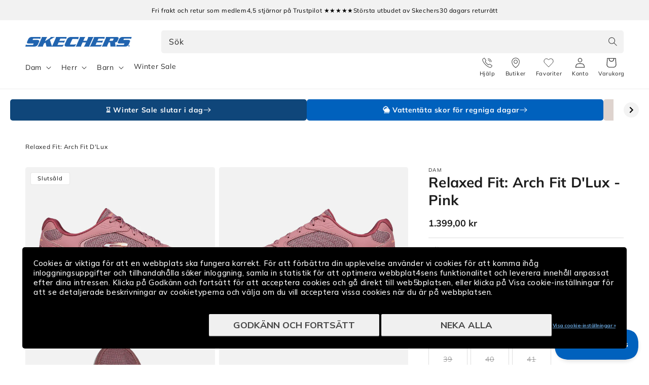

--- FILE ---
content_type: text/html; charset=utf-8
request_url: https://skechers.se/products/relaxed-fit-arch-fit-d-lux-149686mve
body_size: 47094
content:
<!doctype html>


  <script> 
vice= { 
config: { 
viceAccountId: 'skecherssecurity', 
viceSiteId: 'skechersse', 
viceSectionId: ''
}
} 
</script> 
<script src="//assets.skechers.com/skccdn/vice_loader/skecherssecurity/skechersse"></script>


<html class="no-js" lang="sv">
  <head><link
        rel="apple-touch-icon"
        sizes="180x180"
        href="https://skechers.se/cdn/shop/files/fav-icon.png?crop=center&height=180&v=1666857473&width=180"
      >
      <link
        rel="icon"
        type="image/png"
        sizes="32x32"
        href="https://skechers.se/cdn/shop/files/fav-icon.png?crop=center&height=32&v=1666857473&width=32"
      >
      <link
        rel="icon"
        type="image/png"
        sizes="16x16"
        href="https://skechers.se/cdn/shop/files/fav-icon.png?crop=center&height=16&v=1666857473&width=16"
      ><!--LOOMI SDK-->
<!--DO NOT EDIT-->
<link rel="preconnect"  href="https://live.visually-io.com/" crossorigin data-em-disable>
<link rel="dns-prefetch" href="https://live.visually-io.com/" data-em-disable>
<script>
(()=> {
    const env = 2;
    var store = "sportsconnection-skechers-se.myshopify.com";
    var alias = store.replace(".myshopify.com", "").replaceAll("-", "_").toUpperCase();
    var jitsuKey =  "js.56222154825";
    window.loomi_ctx = {...(window.loomi_ctx || {}),storeAlias:alias,jitsuKey,env};
    
    
	
	var product = {};
	var variants = [];
	
	variants.push({id:49423120335196,policy:"deny",price:139900,iq:0});
	
	variants.push({id:49423120367964,policy:"deny",price:139900,iq:0});
	
	variants.push({id:46460682502492,policy:"deny",price:139900,iq:0});
	
	variants.push({id:49423120400732,policy:"deny",price:139900,iq:0});
	
	variants.push({id:46460682535260,policy:"deny",price:139900,iq:0});
	
	variants.push({id:49423120433500,policy:"deny",price:139900,iq:0});
	
	variants.push({id:46460682600796,policy:"deny",price:139900,iq:0});
	
	variants.push({id:49423120466268,policy:"deny",price:139900,iq:0});
	
	variants.push({id:46460682666332,policy:"deny",price:139900,iq:0});
	
	variants.push({id:49423120531804,policy:"deny",price:139900,iq:0});
	
	variants.push({id:46460682731868,policy:"deny",price:139900,iq:0});
	
	variants.push({id:47056944169308,policy:"deny",price:139900,iq:0});
	
	product.variants = variants;
	product.oos = !false;
	product.price = 139900 ;
	window.loomi_ctx.current_product=product;
	window.loomi_ctx.productId=8354778415452;
	window.loomi_ctx.variantId = 49423120335196;
	
})()
</script>
<link href="https://live.visually-io.com/widgets/vsly-preact.min.js?k=js.63233294554&e=2&s=SPORTSCONNECTION_SKECHERS_DK" rel="preload" as="script" data-em-disable>
<script type="text/javascript" src="https://live.visually-io.com/widgets/vsly-preact.min.js?k=js.63233294554&e=2&s=SPORTSCONNECTION_SKECHERS_DK" data-em-disable></script>
<link href="https://live.visually-io.com/cf/SPORTSCONNECTION_SKECHERS_DK.js" rel="preload" as="script" data-em-disable>
<link href="https://live.visually-io.com/v/visually.js" rel="preload" as="script" data-em-disable>
<script type="text/javascript" src="https://live.visually-io.com/cf/SPORTSCONNECTION_SKECHERS_DK.js" data-em-disable></script>
<script type="text/javascript" src="https://live.visually-io.com/v/visually.js" data-em-disable></script>
<script defer type="text/javascript" src="https://live.visually-io.com/v/visually-a.js" data-em-disable></script>
<!--LOOMI SDK-->

    <meta charset="utf-8">
    <meta http-equiv="X-UA-Compatible" content="IE=edge">
    <meta name="viewport" content="width=device-width, initial-scale=1.0, maximum-scale=1.0, user-scalable=no">
    <meta name="theme-color" content="">
    <link rel="canonical" href="https://skechers.se/products/relaxed-fit-arch-fit-d-lux-149686mve">
    <link rel="preconnect" href="https://cdn.shopify.com" crossorigin>
      <script>
        var locale = 'sv';

        if (locale === 'nb') locale = 'no';
        if (locale === 'da') locale = 'dk';

        window.locale = locale;
      </script>
    
<link rel="preconnect" href="https://fonts.shopifycdn.com" crossorigin>
      <title>
        Skechers Arch Fit D&#39;Lux | Mauve promenadskor dam - Köp här
 &ndash; Skechers.se</title>
    

    
      <meta name="description" content="Rymlig promenadsko i mauve med arch fit-innersula, avtagbar sula och stötdämpning för stabilitet, balans och bred framfot.">
    

    

<meta property="og:site_name" content="Skechers.se">
<meta property="og:url" content="https://skechers.se/products/relaxed-fit-arch-fit-d-lux-149686mve">
<meta property="og:title" content="Skechers Arch Fit D&#39;Lux | Mauve promenadskor dam - Köp här">
<meta property="og:type" content="product">
<meta property="og:description" content="Rymlig promenadsko i mauve med arch fit-innersula, avtagbar sula och stötdämpning för stabilitet, balans och bred framfot."><meta property="og:image" content="http://skechers.se/cdn/shop/files/552367_149686MVE_1.jpg?v=1734510539">
  <meta property="og:image:secure_url" content="https://skechers.se/cdn/shop/files/552367_149686MVE_1.jpg?v=1734510539">
  <meta property="og:image:width" content="1300">
  <meta property="og:image:height" content="1151"><meta property="og:price:amount" content="1.399,00">
  <meta property="og:price:currency" content="SEK"><meta name="twitter:card" content="summary_large_image">
<meta name="twitter:title" content="Skechers Arch Fit D&#39;Lux | Mauve promenadskor dam - Köp här">
<meta name="twitter:description" content="Rymlig promenadsko i mauve med arch fit-innersula, avtagbar sula och stötdämpning för stabilitet, balans och bred framfot.">

    
      
    
    <script src="//skechers.se/cdn/shop/t/17/assets/global.js?v=76549695068824182821766396198" defer="defer"></script>
    <script src="//skechers.se/cdn/shop/t/17/assets/flickity.pkgd.min.js?v=16914565853126285111766396198" defer="defer"></script>
    <script src="//skechers.se/cdn/shop/t/17/assets/sc-custom.js?v=44221717474404146121767686266" defer="defer"></script>
    <script src="//skechers.se/cdn/shop/t/17/assets/lz-string.min.js?v=144391388157627610401766396198" defer="defer"></script>
    
    <link
      rel="stylesheet"
      href="https://cdn.jsdelivr.net/npm/@splidejs/splide@4.1.4/dist/css/splide.min.css"
      media="print"
      onload="this.media='all'"
    >
    <script src="https://cdn.jsdelivr.net/npm/@splidejs/splide@4.1.4/dist/js/splide.min.js" defer></script>
    <script
      src="https://cdn.jsdelivr.net/npm/@splidejs/splide-extension-auto-scroll@0.5.3/dist/js/splide-extension-auto-scroll.min.js"
      defer
    ></script>
    <script>window.performance && window.performance.mark && window.performance.mark('shopify.content_for_header.start');</script><meta id="shopify-digital-wallet" name="shopify-digital-wallet" content="/56222154825/digital_wallets/dialog">
<link rel="alternate" type="application/json+oembed" href="https://skechers.se/products/relaxed-fit-arch-fit-d-lux-149686mve.oembed">
<script async="async" src="/checkouts/internal/preloads.js?locale=sv-SE"></script>
<script id="shopify-features" type="application/json">{"accessToken":"d18f4c98247731a693e8ddf0bef6222b","betas":["rich-media-storefront-analytics"],"domain":"skechers.se","predictiveSearch":true,"shopId":56222154825,"locale":"sv"}</script>
<script>var Shopify = Shopify || {};
Shopify.shop = "sportsconnection-skechers-se.myshopify.com";
Shopify.locale = "sv";
Shopify.currency = {"active":"SEK","rate":"1.0"};
Shopify.country = "SE";
Shopify.theme = {"name":"Winter Sale 2025 | SE | Main |","id":189085876599,"schema_name":"Dawn","schema_version":"2.3.0","theme_store_id":null,"role":"main"};
Shopify.theme.handle = "null";
Shopify.theme.style = {"id":null,"handle":null};
Shopify.cdnHost = "skechers.se/cdn";
Shopify.routes = Shopify.routes || {};
Shopify.routes.root = "/";</script>
<script type="module">!function(o){(o.Shopify=o.Shopify||{}).modules=!0}(window);</script>
<script>!function(o){function n(){var o=[];function n(){o.push(Array.prototype.slice.apply(arguments))}return n.q=o,n}var t=o.Shopify=o.Shopify||{};t.loadFeatures=n(),t.autoloadFeatures=n()}(window);</script>
<script id="shop-js-analytics" type="application/json">{"pageType":"product"}</script>
<script defer="defer" async type="module" src="//skechers.se/cdn/shopifycloud/shop-js/modules/v2/client.init-shop-cart-sync_D-iVwhuG.sv.esm.js"></script>
<script defer="defer" async type="module" src="//skechers.se/cdn/shopifycloud/shop-js/modules/v2/chunk.common_D_3wwUAB.esm.js"></script>
<script type="module">
  await import("//skechers.se/cdn/shopifycloud/shop-js/modules/v2/client.init-shop-cart-sync_D-iVwhuG.sv.esm.js");
await import("//skechers.se/cdn/shopifycloud/shop-js/modules/v2/chunk.common_D_3wwUAB.esm.js");

  window.Shopify.SignInWithShop?.initShopCartSync?.({"fedCMEnabled":true,"windoidEnabled":true});

</script>
<script>(function() {
  var isLoaded = false;
  function asyncLoad() {
    if (isLoaded) return;
    isLoaded = true;
    var urls = ["https:\/\/www.aservice.cloud\/trc\/mastertag?shop=sportsconnection-skechers-se.myshopify.com","https:\/\/plugin.adservice.com\/script\/astrk-script.js?shop=sportsconnection-skechers-se.myshopify.com","https:\/\/ecommplugins-scripts.trustpilot.com\/v2.1\/js\/header.min.js?settings=eyJrZXkiOiJhYXFHcjhlaFVDQzg2a1JIIiwicyI6Im5vbmUifQ==\u0026shop=sportsconnection-skechers-se.myshopify.com","https:\/\/ecommplugins-scripts.trustpilot.com\/v2.1\/js\/success.min.js?settings=eyJrZXkiOiJhYXFHcjhlaFVDQzg2a1JIIiwicyI6Im5vbmUiLCJ0IjpbIm9yZGVycy9mdWxmaWxsZWQiXSwidiI6IiIsImEiOiJNYWdlbnRvMS0xLjkuNC41In0=\u0026shop=sportsconnection-skechers-se.myshopify.com","https:\/\/ecommplugins-trustboxsettings.trustpilot.com\/sportsconnection-skechers-se.myshopify.com.js?settings=1764919142660\u0026shop=sportsconnection-skechers-se.myshopify.com"];
    for (var i = 0; i < urls.length; i++) {
      var s = document.createElement('script');
      s.type = 'text/javascript';
      s.async = true;
      s.src = urls[i];
      var x = document.getElementsByTagName('script')[0];
      x.parentNode.insertBefore(s, x);
    }
  };
  if(window.attachEvent) {
    window.attachEvent('onload', asyncLoad);
  } else {
    window.addEventListener('load', asyncLoad, false);
  }
})();</script>
<script id="__st">var __st={"a":56222154825,"offset":3600,"reqid":"0ae80cc5-b14c-4231-8d7f-c45f0594e3a5-1768717389","pageurl":"skechers.se\/products\/relaxed-fit-arch-fit-d-lux-149686mve","u":"54cac4e3f17d","p":"product","rtyp":"product","rid":8354778415452};</script>
<script>window.ShopifyPaypalV4VisibilityTracking = true;</script>
<script id="captcha-bootstrap">!function(){'use strict';const t='contact',e='account',n='new_comment',o=[[t,t],['blogs',n],['comments',n],[t,'customer']],c=[[e,'customer_login'],[e,'guest_login'],[e,'recover_customer_password'],[e,'create_customer']],r=t=>t.map((([t,e])=>`form[action*='/${t}']:not([data-nocaptcha='true']) input[name='form_type'][value='${e}']`)).join(','),a=t=>()=>t?[...document.querySelectorAll(t)].map((t=>t.form)):[];function s(){const t=[...o],e=r(t);return a(e)}const i='password',u='form_key',d=['recaptcha-v3-token','g-recaptcha-response','h-captcha-response',i],f=()=>{try{return window.sessionStorage}catch{return}},m='__shopify_v',_=t=>t.elements[u];function p(t,e,n=!1){try{const o=window.sessionStorage,c=JSON.parse(o.getItem(e)),{data:r}=function(t){const{data:e,action:n}=t;return t[m]||n?{data:e,action:n}:{data:t,action:n}}(c);for(const[e,n]of Object.entries(r))t.elements[e]&&(t.elements[e].value=n);n&&o.removeItem(e)}catch(o){console.error('form repopulation failed',{error:o})}}const l='form_type',E='cptcha';function T(t){t.dataset[E]=!0}const w=window,h=w.document,L='Shopify',v='ce_forms',y='captcha';let A=!1;((t,e)=>{const n=(g='f06e6c50-85a8-45c8-87d0-21a2b65856fe',I='https://cdn.shopify.com/shopifycloud/storefront-forms-hcaptcha/ce_storefront_forms_captcha_hcaptcha.v1.5.2.iife.js',D={infoText:'Skyddas av hCaptcha',privacyText:'Integritet',termsText:'Villkor'},(t,e,n)=>{const o=w[L][v],c=o.bindForm;if(c)return c(t,g,e,D).then(n);var r;o.q.push([[t,g,e,D],n]),r=I,A||(h.body.append(Object.assign(h.createElement('script'),{id:'captcha-provider',async:!0,src:r})),A=!0)});var g,I,D;w[L]=w[L]||{},w[L][v]=w[L][v]||{},w[L][v].q=[],w[L][y]=w[L][y]||{},w[L][y].protect=function(t,e){n(t,void 0,e),T(t)},Object.freeze(w[L][y]),function(t,e,n,w,h,L){const[v,y,A,g]=function(t,e,n){const i=e?o:[],u=t?c:[],d=[...i,...u],f=r(d),m=r(i),_=r(d.filter((([t,e])=>n.includes(e))));return[a(f),a(m),a(_),s()]}(w,h,L),I=t=>{const e=t.target;return e instanceof HTMLFormElement?e:e&&e.form},D=t=>v().includes(t);t.addEventListener('submit',(t=>{const e=I(t);if(!e)return;const n=D(e)&&!e.dataset.hcaptchaBound&&!e.dataset.recaptchaBound,o=_(e),c=g().includes(e)&&(!o||!o.value);(n||c)&&t.preventDefault(),c&&!n&&(function(t){try{if(!f())return;!function(t){const e=f();if(!e)return;const n=_(t);if(!n)return;const o=n.value;o&&e.removeItem(o)}(t);const e=Array.from(Array(32),(()=>Math.random().toString(36)[2])).join('');!function(t,e){_(t)||t.append(Object.assign(document.createElement('input'),{type:'hidden',name:u})),t.elements[u].value=e}(t,e),function(t,e){const n=f();if(!n)return;const o=[...t.querySelectorAll(`input[type='${i}']`)].map((({name:t})=>t)),c=[...d,...o],r={};for(const[a,s]of new FormData(t).entries())c.includes(a)||(r[a]=s);n.setItem(e,JSON.stringify({[m]:1,action:t.action,data:r}))}(t,e)}catch(e){console.error('failed to persist form',e)}}(e),e.submit())}));const S=(t,e)=>{t&&!t.dataset[E]&&(n(t,e.some((e=>e===t))),T(t))};for(const o of['focusin','change'])t.addEventListener(o,(t=>{const e=I(t);D(e)&&S(e,y())}));const B=e.get('form_key'),M=e.get(l),P=B&&M;t.addEventListener('DOMContentLoaded',(()=>{const t=y();if(P)for(const e of t)e.elements[l].value===M&&p(e,B);[...new Set([...A(),...v().filter((t=>'true'===t.dataset.shopifyCaptcha))])].forEach((e=>S(e,t)))}))}(h,new URLSearchParams(w.location.search),n,t,e,['guest_login'])})(!0,!0)}();</script>
<script integrity="sha256-4kQ18oKyAcykRKYeNunJcIwy7WH5gtpwJnB7kiuLZ1E=" data-source-attribution="shopify.loadfeatures" defer="defer" src="//skechers.se/cdn/shopifycloud/storefront/assets/storefront/load_feature-a0a9edcb.js" crossorigin="anonymous"></script>
<script data-source-attribution="shopify.dynamic_checkout.dynamic.init">var Shopify=Shopify||{};Shopify.PaymentButton=Shopify.PaymentButton||{isStorefrontPortableWallets:!0,init:function(){window.Shopify.PaymentButton.init=function(){};var t=document.createElement("script");t.src="https://skechers.se/cdn/shopifycloud/portable-wallets/latest/portable-wallets.sv.js",t.type="module",document.head.appendChild(t)}};
</script>
<script data-source-attribution="shopify.dynamic_checkout.buyer_consent">
  function portableWalletsHideBuyerConsent(e){var t=document.getElementById("shopify-buyer-consent"),n=document.getElementById("shopify-subscription-policy-button");t&&n&&(t.classList.add("hidden"),t.setAttribute("aria-hidden","true"),n.removeEventListener("click",e))}function portableWalletsShowBuyerConsent(e){var t=document.getElementById("shopify-buyer-consent"),n=document.getElementById("shopify-subscription-policy-button");t&&n&&(t.classList.remove("hidden"),t.removeAttribute("aria-hidden"),n.addEventListener("click",e))}window.Shopify?.PaymentButton&&(window.Shopify.PaymentButton.hideBuyerConsent=portableWalletsHideBuyerConsent,window.Shopify.PaymentButton.showBuyerConsent=portableWalletsShowBuyerConsent);
</script>
<script data-source-attribution="shopify.dynamic_checkout.cart.bootstrap">document.addEventListener("DOMContentLoaded",(function(){function t(){return document.querySelector("shopify-accelerated-checkout-cart, shopify-accelerated-checkout")}if(t())Shopify.PaymentButton.init();else{new MutationObserver((function(e,n){t()&&(Shopify.PaymentButton.init(),n.disconnect())})).observe(document.body,{childList:!0,subtree:!0})}}));
</script>
<script id="sections-script" data-sections="main-product,header,footer" defer="defer" src="//skechers.se/cdn/shop/t/17/compiled_assets/scripts.js?v=7893"></script>
<script>window.performance && window.performance.mark && window.performance.mark('shopify.content_for_header.end');</script>
    
    <script type="text/javascript" src="//widget.trustpilot.com/bootstrap/v5/tp.widget.bootstrap.min.js" defer></script>
    


    <style data-shopify>
      @font-face {
  font-family: Muli;
  font-weight: 400;
  font-style: normal;
  font-display: swap;
  src: url("//skechers.se/cdn/fonts/muli/muli_n4.e949947cfff05efcc994b2e2db40359a04fa9a92.woff2") format("woff2"),
       url("//skechers.se/cdn/fonts/muli/muli_n4.35355e4a0c27c9bc94d9af3f9bcb586d8229277a.woff") format("woff");
}

      @font-face {
  font-family: Muli;
  font-weight: 700;
  font-style: normal;
  font-display: swap;
  src: url("//skechers.se/cdn/fonts/muli/muli_n7.c8c44d0404947d89610714223e630c4cbe005587.woff2") format("woff2"),
       url("//skechers.se/cdn/fonts/muli/muli_n7.4cbcffea6175d46b4d67e9408244a5b38c2ac568.woff") format("woff");
}

      @font-face {
  font-family: Muli;
  font-weight: 400;
  font-style: italic;
  font-display: swap;
  src: url("//skechers.se/cdn/fonts/muli/muli_i4.c0a1ea800bab5884ab82e4eb25a6bd25121bd08c.woff2") format("woff2"),
       url("//skechers.se/cdn/fonts/muli/muli_i4.a6c39b1b31d876de7f99b3646461aa87120de6ed.woff") format("woff");
}

      @font-face {
  font-family: Muli;
  font-weight: 700;
  font-style: italic;
  font-display: swap;
  src: url("//skechers.se/cdn/fonts/muli/muli_i7.34eedbf231efa20bd065d55f6f71485730632c7b.woff2") format("woff2"),
       url("//skechers.se/cdn/fonts/muli/muli_i7.2b4df846821493e68344d0b0212997d071bf38b7.woff") format("woff");
}

      @font-face {
  font-family: Muli;
  font-weight: 700;
  font-style: normal;
  font-display: swap;
  src: url("//skechers.se/cdn/fonts/muli/muli_n7.c8c44d0404947d89610714223e630c4cbe005587.woff2") format("woff2"),
       url("//skechers.se/cdn/fonts/muli/muli_n7.4cbcffea6175d46b4d67e9408244a5b38c2ac568.woff") format("woff");
}

      @font-face {
  font-family: Assistant;
  font-weight: 400;
  font-style: normal;
  font-display: swap;
  src: url("//skechers.se/cdn/fonts/assistant/assistant_n4.9120912a469cad1cc292572851508ca49d12e768.woff2") format("woff2"),
       url("//skechers.se/cdn/fonts/assistant/assistant_n4.6e9875ce64e0fefcd3f4446b7ec9036b3ddd2985.woff") format("woff");
}


      :root {
        --font-body-family: Muli, sans-serif;
        --font-body-style: normal;
        --font-body-weight: 400;

        --font-heading-family: Muli, sans-serif;
        --font-heading-style: normal;
        --font-heading-weight: 700;

        --font-second-body-family: Assistant, sans-serif;
        --font-second-body-style: normal;
        --font-second-body-weight: 400;

        --font-body-scale: 1.0;
        --font-heading-scale: 1.0;

        --color-base-text: 29, 29, 29;
        --color-base-text-reverse: #ffffff;
        --color-base-background-1: 255, 255, 255;
        --color-base-background-2: 248, 248, 248;
        --color-base-solid-button-labels: 255, 255, 255;
        --color-base-outline-button-labels: 0, 99, 186;
        --color-base-accent-1: 0, 97, 189;
        --color-base-accent-1-darker: #00519e;
        --color-base-accent-1-darker-x2: #002d57;
        --color-base-accent-1-lighter: #0071dc;
        --color-base-accent-1-lighter-x2: #488ed1;
        --color-base-accent-2: 29, 29, 29;
        --color-base-accent-2-darker: #0e0e0e;
        --color-base-accent-2-darker-x2: #000000;
        --color-base-accent-2-lighter: #2c2c2c;
        --color-base-accent-2-lighter-x2: #4b4b4b;
        --color-message-general: #d9e8f5;
        --color-message-success: #009245;
        --color-message-success-bg: #d9efe3;
        --color-message-warning: #db8d05;
        --color-message-warning-bg: #faeed9;
        --color-message-error: #c10c0c;
        --color-message-error-bg: #f8dcdc;
        --payment-terms-background-color: #ffffff;

        --popup-border-width: 1px;
        --popup-border-opacity: 0.1;
        --popup-corner-radius: 5px;
        --popup-shadow-opacity: 0.0;
        --popup-shadow-horizontal-offset: 0px;
        --popup-shadow-vertical-offset: 0px;
        --popup-shadow-blur-radius: 0px;

        --drawer-border-width: 1px;
        --drawer-border-opacity: 0.1;
        --drawer-shadow-opacity: 0.0;
        --drawer-shadow-horizontal-offset: 0px;
        --drawer-shadow-vertical-offset: 0px;
        --drawer-shadow-blur-radius: 0px;

        --grid-desktop-vertical-spacing: 8px;
        --grid-desktop-horizontal-spacing: 8px;
        --grid-mobile-vertical-spacing: 4px;
        --grid-mobile-horizontal-spacing: 4px;

        --color-gray-1: #666666;
        --color-gray-2: #999999;
        --color-gray-3: #CCCCCC;
        --color-gray-4: #D3D3D3;
        --color-gray-5: #DEDEDE;
        --color-gray-6: #E6E6E6;
        --color-gray-7: #F5F5F5;
        --color-gray-8: #F8F8F8;

        --gradient-base-background-1: #ffffff;
        --gradient-base-background-2: #f8f8f8;
        --gradient-base-accent-1: #0061bd;
        --gradient-base-accent-2: #1d1d1d;

        --page-width: 160rem;
        --page-width-margin: 2rem;

        --main-drawer-width: 45rem;

        
          --clerk-drawer-width: 40rem;
          --clerk-inline-height: 35rem;
        

      }

      *,
      *::before,
      *::after {
        box-sizing: inherit;
      }

      html {
        scroll-behavior: smooth;
        box-sizing: border-box;
        font-size: calc(var(--font-body-scale) * 62.5%);
        height: 100%;
      }

      body {
        display: grid;
        grid-template-rows: auto auto 1fr auto;
        grid-template-columns: 100%;
        min-height: 100%;
        width: 100%;
        margin: 0;
        font-size: 1.5rem;
        letter-spacing: 0.06rem;
        line-height: calc(1 + 0.8 / var(--font-body-scale));
        font-family: var(--font-body-family);
        font-style: var(--font-body-style);
        font-weight: var(--font-body-weight);
        accent-color: var(--color-base-accent-1);
        overflow-x: hidden;
        overflow-y: scroll !important;
      }

      @media screen and (min-width: 750px) {
        body {
          font-size: 1.6rem;
        }
      }
    </style>

    <link href="//skechers.se/cdn/shop/t/17/assets/base.css?v=167777404620603435531766396198" rel="stylesheet" type="text/css" media="all" />
<link
        rel="stylesheet"
        href="//skechers.se/cdn/shop/t/17/assets/component-predictive-search.css?v=124690414654231861841766396198"
        media="print"
        onload="this.media='all'"
      ><link href="//skechers.se/cdn/shop/t/17/assets/component-card.css?v=170438916455009722071766396198" rel="stylesheet" type="text/css" media="all" />
    <link href="//skechers.se/cdn/shop/t/17/assets/sc-product-colors.css?v=62191154376036878641766396198" rel="stylesheet" type="text/css" media="all" />

    

    <link href="//skechers.se/cdn/shop/t/17/assets/custom.css?v=14501492887164900001766396198" rel="stylesheet" type="text/css" media="all" />
    <link href="//skechers.se/cdn/shop/t/17/assets/live-search.css?v=132306513981452533271767686272" rel="stylesheet" type="text/css" media="all" />
<link rel="preload" as="font" href="//skechers.se/cdn/fonts/muli/muli_n4.e949947cfff05efcc994b2e2db40359a04fa9a92.woff2" type="font/woff2" crossorigin><link rel="preload" as="font" href="//skechers.se/cdn/fonts/muli/muli_n7.c8c44d0404947d89610714223e630c4cbe005587.woff2" type="font/woff2" crossorigin><script>
      window.theme = window.theme || {};
      theme.clerk = {
        cartDrawer: {
          enabled: true,
          endpoint: "complementary",
          limit: 16,
          label: "accessories",
        }
      }
      theme.strings = {
        addToCart: "Lägg till",
        addToCartShort: "Lägg till",
        clerkApiKey: "YNtCARHMz3RtRtQ8j2XBnagceb8xE4Y3",
        results: "Resultat",
        moneyFormat: "{{amount_with_comma_separator}} kr",
        badgeOnlineOnly: "Endast online",
        paginationSeenItems: "Du har sett {{productsViewed}} av {{paginateItems}} produkter",
        badgeNew: "Nyhet",
        searchPage: {
          noResults: "Inga resultat hittades för &quot;{{ terms }}&quot;. Kontrollera stavningen eller använd ett annat ord eller fras.",
          resultsWithCountAndTerm: "hittat {{ count }} resultat för &quot;{{ terms }}&quot;"
        },
        productsSeen: "Du har sett [productsViewed] av [paginateItems] produkter",
        scrollToTop: "Rulla till toppen"
      }

      theme.templates = {
        buildProductItem: (product, classPrefix) => {
          const { productId, productUrl, productImage, productName, productPrice, productPriceList, productOnSale } = product;

          const productPriceHtml = () => {
            if (productOnSale) {
              return `<span class="${classPrefix}__results__products__list-item__prices__price ${classPrefix}__results__products__list-item__prices__price--sale">
                  ${Shopify.formatMoney(productPrice * 100)}
                </span>
                <span class="${classPrefix}__results__products__list-item__prices__compare-at-price">
                  ${Shopify.formatMoney(productPriceList * 100)}
                </span>`;
            } else {
              return `<span class="${classPrefix}__results__products__list-item__prices__price">
                  ${Shopify.formatMoney(productPrice * 100)}
                </span>`;
            }
          };

          return `
            <li class="${classPrefix}__results__products__list-item" data-clerk-product-id="${productId}">
              <a href="${productUrl}">
                <div class="${classPrefix}__results__products__list-item__image">
                  <img src="${productImage}" alt="${productName}" />
                </div>
                <div class="${classPrefix}__results__products__list-item__content">
                  <div class="${classPrefix}__results__products__list-item__content__name">${productName}</div>
                  <div class="${classPrefix}__results__products__list-item__prices">
                    ${productPriceHtml()}
                  </div>
                </div>
              </a>
            </li>
          `;
        }
      }
    </script><script src="//skechers.se/cdn/shop/t/17/assets/product-form.js?v=159861319393566542831766396198" defer="defer"></script>
    <script src="//skechers.se/cdn/shop/t/17/assets/announcements.js?v=87699655360030587091767686266" defer></script>

    <link rel="stylesheet" href="//skechers.se/cdn/shop/t/17/assets/clerk-featured-products.css?v=177097128581898314741767686266">
    <script src="//skechers.se/cdn/shop/t/17/assets/clerk-featured-products.js?v=30795455359290359561767686270" defer></script>
  <!-- Start of Clerk.io E-commerce Personalisation tool - www.clerk.io -->
  <script type="text/javascript">
    (function (w, d) {
        var e = d.createElement('script'); e.type = 'text/javascript'; e.async = true;
        e.src = (d.location.protocol == 'https:' ? 'https' : 'http') + '://cdn.clerk.io/clerk.js';
        var s = d.getElementsByTagName('script')[0]; s.parentNode.insertBefore(e, s);
        w.__clerk_q = w.__clerk_q || []; w.Clerk = w.Clerk || function () { w.__clerk_q.push(arguments) };
    })(window, document);
    let publicKey = 'YNtCARHMz3RtRtQ8j2XBnagceb8xE4Y3';
    Clerk('config', {
        key: publicKey,
        formatters: {
            currency_converter: function (price) {
                var converted_price = (price * Shopify.currency.rate);
                return (converted_price).toString();
            }
        },
        globals: {
            currency_iso: 'SEK',
            currency_symbol: 'kr'
        }
    });

    

    document.addEventListener('DOMContentLoaded', (e) => {
        (async function fetchVisitorId() {
          let visitorId = window.sessionStorage.getItem('visitor_id');
          try {
            if (!visitorId) {
              const response = await fetch(`https://api.clerk.io/v2/misc/visitor_id?key=${publicKey}&visitor=auto`);
              const data = await response.json();
              visitorId = data.visitor;
              window.sessionStorage.setItem('visitor_id', data.visitor);
            }
            Clerk('config', {
              visitor: visitorId,
            });
          } catch (error) {
            console.error('Error:', error);
          } finally {
            window.Shopify.analytics.publish('clerk_pixel_context', {
              localeApiKey: publicKey,
              visitor: visitorId,
            });
          }
        })();
      });
  </script>
  <!-- End of Clerk.io E-commerce Personalisation tool - www.clerk.io -->
<script>
      document.documentElement.className = document.documentElement.className.replace('no-js', 'js');
      if (Shopify.designMode) {
        document.documentElement.classList.add('shopify-design-mode');
      }
    </script>

    <script src="//skechers.se/cdn/shop/t/17/assets/format-money.js?v=2900516971950211901766396198" async></script><link rel="stylesheet" href="//skechers.se/cdn/shop/t/17/assets/swish-buttons.css?v=21619781186642186381767686267">
  <!-- BEGIN app block: shopify://apps/klaviyo-email-marketing-sms/blocks/klaviyo-onsite-embed/2632fe16-c075-4321-a88b-50b567f42507 -->












  <script async src="https://static.klaviyo.com/onsite/js/TMF7vr/klaviyo.js?company_id=TMF7vr"></script>
  <script>!function(){if(!window.klaviyo){window._klOnsite=window._klOnsite||[];try{window.klaviyo=new Proxy({},{get:function(n,i){return"push"===i?function(){var n;(n=window._klOnsite).push.apply(n,arguments)}:function(){for(var n=arguments.length,o=new Array(n),w=0;w<n;w++)o[w]=arguments[w];var t="function"==typeof o[o.length-1]?o.pop():void 0,e=new Promise((function(n){window._klOnsite.push([i].concat(o,[function(i){t&&t(i),n(i)}]))}));return e}}})}catch(n){window.klaviyo=window.klaviyo||[],window.klaviyo.push=function(){var n;(n=window._klOnsite).push.apply(n,arguments)}}}}();</script>

  
    <script id="viewed_product">
      if (item == null) {
        var _learnq = _learnq || [];

        var MetafieldReviews = null
        var MetafieldYotpoRating = null
        var MetafieldYotpoCount = null
        var MetafieldLooxRating = null
        var MetafieldLooxCount = null
        var okendoProduct = null
        var okendoProductReviewCount = null
        var okendoProductReviewAverageValue = null
        try {
          // The following fields are used for Customer Hub recently viewed in order to add reviews.
          // This information is not part of __kla_viewed. Instead, it is part of __kla_viewed_reviewed_items
          MetafieldReviews = {};
          MetafieldYotpoRating = null
          MetafieldYotpoCount = null
          MetafieldLooxRating = null
          MetafieldLooxCount = null

          okendoProduct = null
          // If the okendo metafield is not legacy, it will error, which then requires the new json formatted data
          if (okendoProduct && 'error' in okendoProduct) {
            okendoProduct = null
          }
          okendoProductReviewCount = okendoProduct ? okendoProduct.reviewCount : null
          okendoProductReviewAverageValue = okendoProduct ? okendoProduct.reviewAverageValue : null
        } catch (error) {
          console.error('Error in Klaviyo onsite reviews tracking:', error);
        }

        var item = {
          Name: "Relaxed Fit: Arch Fit D'Lux",
          ProductID: 8354778415452,
          Categories: [],
          ImageURL: "https://skechers.se/cdn/shop/files/552367_149686MVE_1_grande.jpg?v=1734510539",
          URL: "https://skechers.se/products/relaxed-fit-arch-fit-d-lux-149686mve",
          Brand: "Skechers",
          Price: "1.399,00 kr",
          Value: "1.399,00",
          CompareAtPrice: "0,00 kr"
        };
        _learnq.push(['track', 'Viewed Product', item]);
        _learnq.push(['trackViewedItem', {
          Title: item.Name,
          ItemId: item.ProductID,
          Categories: item.Categories,
          ImageUrl: item.ImageURL,
          Url: item.URL,
          Metadata: {
            Brand: item.Brand,
            Price: item.Price,
            Value: item.Value,
            CompareAtPrice: item.CompareAtPrice
          },
          metafields:{
            reviews: MetafieldReviews,
            yotpo:{
              rating: MetafieldYotpoRating,
              count: MetafieldYotpoCount,
            },
            loox:{
              rating: MetafieldLooxRating,
              count: MetafieldLooxCount,
            },
            okendo: {
              rating: okendoProductReviewAverageValue,
              count: okendoProductReviewCount,
            }
          }
        }]);
      }
    </script>
  




  <script>
    window.klaviyoReviewsProductDesignMode = false
  </script>







<!-- END app block --><!-- BEGIN app block: shopify://apps/elevar-conversion-tracking/blocks/dataLayerEmbed/bc30ab68-b15c-4311-811f-8ef485877ad6 -->



<script type="module" dynamic>
  const configUrl = "/a/elevar/static/configs/ad13998e32e4866d9b215eec097cd00c696afa1f/config.js";
  const config = (await import(configUrl)).default;
  const scriptUrl = config.script_src_app_theme_embed;

  if (scriptUrl) {
    const { handler } = await import(scriptUrl);

    await handler(
      config,
      {
        cartData: {
  marketId: "2023030857",
  attributes:{},
  cartTotal: "0.0",
  currencyCode:"SEK",
  items: []
}
,
        user: {cartTotal: "0.0",
    currencyCode:"SEK",customer: {},
}
,
        isOnCartPage:false,
        collectionView:null,
        searchResultsView:null,
        productView:{
    attributes:{},
    currencyCode:"SEK",defaultVariant: {id:"149686MVE-350",name:"Relaxed Fit: Arch Fit D'Lux",
        brand:"Skechers",
        category:"Shoe",
        variant:"35",
        price: "1399.0",
        productId: "8354778415452",
        variantId: "49423120335196",
        compareAtPrice: "0.0",image:"\/\/skechers.se\/cdn\/shop\/files\/552367_149686MVE_1.jpg?v=1734510539",url:"\/products\/relaxed-fit-arch-fit-d-lux-149686mve?variant=49423120335196"},items: [{id:"149686MVE-350",name:"Relaxed Fit: Arch Fit D'Lux",
          brand:"Skechers",
          category:"Shoe",
          variant:"35",
          price: "1399.0",
          productId: "8354778415452",
          variantId: "49423120335196",
          compareAtPrice: "0.0",image:"\/\/skechers.se\/cdn\/shop\/files\/552367_149686MVE_1.jpg?v=1734510539",url:"\/products\/relaxed-fit-arch-fit-d-lux-149686mve?variant=49423120335196"},{id:"149686MVE-355",name:"Relaxed Fit: Arch Fit D'Lux",
          brand:"Skechers",
          category:"Shoe",
          variant:"35,5",
          price: "1399.0",
          productId: "8354778415452",
          variantId: "49423120367964",
          compareAtPrice: "0.0",image:"\/\/skechers.se\/cdn\/shop\/files\/552367_149686MVE_1.jpg?v=1734510539",url:"\/products\/relaxed-fit-arch-fit-d-lux-149686mve?variant=49423120367964"},{id:"149686MVE-360",name:"Relaxed Fit: Arch Fit D'Lux",
          brand:"Skechers",
          category:"Shoe",
          variant:"36",
          price: "1399.0",
          productId: "8354778415452",
          variantId: "46460682502492",
          compareAtPrice: "0.0",image:"\/\/skechers.se\/cdn\/shop\/files\/552367_149686MVE_1.jpg?v=1734510539",url:"\/products\/relaxed-fit-arch-fit-d-lux-149686mve?variant=46460682502492"},{id:"149686MVE-365",name:"Relaxed Fit: Arch Fit D'Lux",
          brand:"Skechers",
          category:"Shoe",
          variant:"36,5",
          price: "1399.0",
          productId: "8354778415452",
          variantId: "49423120400732",
          compareAtPrice: "0.0",image:"\/\/skechers.se\/cdn\/shop\/files\/552367_149686MVE_1.jpg?v=1734510539",url:"\/products\/relaxed-fit-arch-fit-d-lux-149686mve?variant=49423120400732"},{id:"149686MVE-370",name:"Relaxed Fit: Arch Fit D'Lux",
          brand:"Skechers",
          category:"Shoe",
          variant:"37",
          price: "1399.0",
          productId: "8354778415452",
          variantId: "46460682535260",
          compareAtPrice: "0.0",image:"\/\/skechers.se\/cdn\/shop\/files\/552367_149686MVE_1.jpg?v=1734510539",url:"\/products\/relaxed-fit-arch-fit-d-lux-149686mve?variant=46460682535260"},{id:"149686MVE-375",name:"Relaxed Fit: Arch Fit D'Lux",
          brand:"Skechers",
          category:"Shoe",
          variant:"37,5",
          price: "1399.0",
          productId: "8354778415452",
          variantId: "49423120433500",
          compareAtPrice: "0.0",image:"\/\/skechers.se\/cdn\/shop\/files\/552367_149686MVE_1.jpg?v=1734510539",url:"\/products\/relaxed-fit-arch-fit-d-lux-149686mve?variant=49423120433500"},{id:"149686MVE-380",name:"Relaxed Fit: Arch Fit D'Lux",
          brand:"Skechers",
          category:"Shoe",
          variant:"38",
          price: "1399.0",
          productId: "8354778415452",
          variantId: "46460682600796",
          compareAtPrice: "0.0",image:"\/\/skechers.se\/cdn\/shop\/files\/552367_149686MVE_1.jpg?v=1734510539",url:"\/products\/relaxed-fit-arch-fit-d-lux-149686mve?variant=46460682600796"},{id:"149686MVE-385",name:"Relaxed Fit: Arch Fit D'Lux",
          brand:"Skechers",
          category:"Shoe",
          variant:"38,5",
          price: "1399.0",
          productId: "8354778415452",
          variantId: "49423120466268",
          compareAtPrice: "0.0",image:"\/\/skechers.se\/cdn\/shop\/files\/552367_149686MVE_1.jpg?v=1734510539",url:"\/products\/relaxed-fit-arch-fit-d-lux-149686mve?variant=49423120466268"},{id:"149686MVE-390",name:"Relaxed Fit: Arch Fit D'Lux",
          brand:"Skechers",
          category:"Shoe",
          variant:"39",
          price: "1399.0",
          productId: "8354778415452",
          variantId: "46460682666332",
          compareAtPrice: "0.0",image:"\/\/skechers.se\/cdn\/shop\/files\/552367_149686MVE_1.jpg?v=1734510539",url:"\/products\/relaxed-fit-arch-fit-d-lux-149686mve?variant=46460682666332"},{id:"149686MVE-395",name:"Relaxed Fit: Arch Fit D'Lux",
          brand:"Skechers",
          category:"Shoe",
          variant:"39,5",
          price: "1399.0",
          productId: "8354778415452",
          variantId: "49423120531804",
          compareAtPrice: "0.0",image:"\/\/skechers.se\/cdn\/shop\/files\/552367_149686MVE_1.jpg?v=1734510539",url:"\/products\/relaxed-fit-arch-fit-d-lux-149686mve?variant=49423120531804"},{id:"149686MVE-400",name:"Relaxed Fit: Arch Fit D'Lux",
          brand:"Skechers",
          category:"Shoe",
          variant:"40",
          price: "1399.0",
          productId: "8354778415452",
          variantId: "46460682731868",
          compareAtPrice: "0.0",image:"\/\/skechers.se\/cdn\/shop\/files\/552367_149686MVE_1.jpg?v=1734510539",url:"\/products\/relaxed-fit-arch-fit-d-lux-149686mve?variant=46460682731868"},{id:"149686MVE-410",name:"Relaxed Fit: Arch Fit D'Lux",
          brand:"Skechers",
          category:"Shoe",
          variant:"41",
          price: "1399.0",
          productId: "8354778415452",
          variantId: "47056944169308",
          compareAtPrice: "0.0",image:"\/\/skechers.se\/cdn\/shop\/files\/552367_149686MVE_1.jpg?v=1734510539",url:"\/products\/relaxed-fit-arch-fit-d-lux-149686mve?variant=47056944169308"},]
  },
        checkoutComplete: null
      }
    );
  }
</script>


<!-- END app block --><link href="https://monorail-edge.shopifysvc.com" rel="dns-prefetch">
<script>(function(){if ("sendBeacon" in navigator && "performance" in window) {try {var session_token_from_headers = performance.getEntriesByType('navigation')[0].serverTiming.find(x => x.name == '_s').description;} catch {var session_token_from_headers = undefined;}var session_cookie_matches = document.cookie.match(/_shopify_s=([^;]*)/);var session_token_from_cookie = session_cookie_matches && session_cookie_matches.length === 2 ? session_cookie_matches[1] : "";var session_token = session_token_from_headers || session_token_from_cookie || "";function handle_abandonment_event(e) {var entries = performance.getEntries().filter(function(entry) {return /monorail-edge.shopifysvc.com/.test(entry.name);});if (!window.abandonment_tracked && entries.length === 0) {window.abandonment_tracked = true;var currentMs = Date.now();var navigation_start = performance.timing.navigationStart;var payload = {shop_id: 56222154825,url: window.location.href,navigation_start,duration: currentMs - navigation_start,session_token,page_type: "product"};window.navigator.sendBeacon("https://monorail-edge.shopifysvc.com/v1/produce", JSON.stringify({schema_id: "online_store_buyer_site_abandonment/1.1",payload: payload,metadata: {event_created_at_ms: currentMs,event_sent_at_ms: currentMs}}));}}window.addEventListener('pagehide', handle_abandonment_event);}}());</script>
<script id="web-pixels-manager-setup">(function e(e,d,r,n,o){if(void 0===o&&(o={}),!Boolean(null===(a=null===(i=window.Shopify)||void 0===i?void 0:i.analytics)||void 0===a?void 0:a.replayQueue)){var i,a;window.Shopify=window.Shopify||{};var t=window.Shopify;t.analytics=t.analytics||{};var s=t.analytics;s.replayQueue=[],s.publish=function(e,d,r){return s.replayQueue.push([e,d,r]),!0};try{self.performance.mark("wpm:start")}catch(e){}var l=function(){var e={modern:/Edge?\/(1{2}[4-9]|1[2-9]\d|[2-9]\d{2}|\d{4,})\.\d+(\.\d+|)|Firefox\/(1{2}[4-9]|1[2-9]\d|[2-9]\d{2}|\d{4,})\.\d+(\.\d+|)|Chrom(ium|e)\/(9{2}|\d{3,})\.\d+(\.\d+|)|(Maci|X1{2}).+ Version\/(15\.\d+|(1[6-9]|[2-9]\d|\d{3,})\.\d+)([,.]\d+|)( \(\w+\)|)( Mobile\/\w+|) Safari\/|Chrome.+OPR\/(9{2}|\d{3,})\.\d+\.\d+|(CPU[ +]OS|iPhone[ +]OS|CPU[ +]iPhone|CPU IPhone OS|CPU iPad OS)[ +]+(15[._]\d+|(1[6-9]|[2-9]\d|\d{3,})[._]\d+)([._]\d+|)|Android:?[ /-](13[3-9]|1[4-9]\d|[2-9]\d{2}|\d{4,})(\.\d+|)(\.\d+|)|Android.+Firefox\/(13[5-9]|1[4-9]\d|[2-9]\d{2}|\d{4,})\.\d+(\.\d+|)|Android.+Chrom(ium|e)\/(13[3-9]|1[4-9]\d|[2-9]\d{2}|\d{4,})\.\d+(\.\d+|)|SamsungBrowser\/([2-9]\d|\d{3,})\.\d+/,legacy:/Edge?\/(1[6-9]|[2-9]\d|\d{3,})\.\d+(\.\d+|)|Firefox\/(5[4-9]|[6-9]\d|\d{3,})\.\d+(\.\d+|)|Chrom(ium|e)\/(5[1-9]|[6-9]\d|\d{3,})\.\d+(\.\d+|)([\d.]+$|.*Safari\/(?![\d.]+ Edge\/[\d.]+$))|(Maci|X1{2}).+ Version\/(10\.\d+|(1[1-9]|[2-9]\d|\d{3,})\.\d+)([,.]\d+|)( \(\w+\)|)( Mobile\/\w+|) Safari\/|Chrome.+OPR\/(3[89]|[4-9]\d|\d{3,})\.\d+\.\d+|(CPU[ +]OS|iPhone[ +]OS|CPU[ +]iPhone|CPU IPhone OS|CPU iPad OS)[ +]+(10[._]\d+|(1[1-9]|[2-9]\d|\d{3,})[._]\d+)([._]\d+|)|Android:?[ /-](13[3-9]|1[4-9]\d|[2-9]\d{2}|\d{4,})(\.\d+|)(\.\d+|)|Mobile Safari.+OPR\/([89]\d|\d{3,})\.\d+\.\d+|Android.+Firefox\/(13[5-9]|1[4-9]\d|[2-9]\d{2}|\d{4,})\.\d+(\.\d+|)|Android.+Chrom(ium|e)\/(13[3-9]|1[4-9]\d|[2-9]\d{2}|\d{4,})\.\d+(\.\d+|)|Android.+(UC? ?Browser|UCWEB|U3)[ /]?(15\.([5-9]|\d{2,})|(1[6-9]|[2-9]\d|\d{3,})\.\d+)\.\d+|SamsungBrowser\/(5\.\d+|([6-9]|\d{2,})\.\d+)|Android.+MQ{2}Browser\/(14(\.(9|\d{2,})|)|(1[5-9]|[2-9]\d|\d{3,})(\.\d+|))(\.\d+|)|K[Aa][Ii]OS\/(3\.\d+|([4-9]|\d{2,})\.\d+)(\.\d+|)/},d=e.modern,r=e.legacy,n=navigator.userAgent;return n.match(d)?"modern":n.match(r)?"legacy":"unknown"}(),u="modern"===l?"modern":"legacy",c=(null!=n?n:{modern:"",legacy:""})[u],f=function(e){return[e.baseUrl,"/wpm","/b",e.hashVersion,"modern"===e.buildTarget?"m":"l",".js"].join("")}({baseUrl:d,hashVersion:r,buildTarget:u}),m=function(e){var d=e.version,r=e.bundleTarget,n=e.surface,o=e.pageUrl,i=e.monorailEndpoint;return{emit:function(e){var a=e.status,t=e.errorMsg,s=(new Date).getTime(),l=JSON.stringify({metadata:{event_sent_at_ms:s},events:[{schema_id:"web_pixels_manager_load/3.1",payload:{version:d,bundle_target:r,page_url:o,status:a,surface:n,error_msg:t},metadata:{event_created_at_ms:s}}]});if(!i)return console&&console.warn&&console.warn("[Web Pixels Manager] No Monorail endpoint provided, skipping logging."),!1;try{return self.navigator.sendBeacon.bind(self.navigator)(i,l)}catch(e){}var u=new XMLHttpRequest;try{return u.open("POST",i,!0),u.setRequestHeader("Content-Type","text/plain"),u.send(l),!0}catch(e){return console&&console.warn&&console.warn("[Web Pixels Manager] Got an unhandled error while logging to Monorail."),!1}}}}({version:r,bundleTarget:l,surface:e.surface,pageUrl:self.location.href,monorailEndpoint:e.monorailEndpoint});try{o.browserTarget=l,function(e){var d=e.src,r=e.async,n=void 0===r||r,o=e.onload,i=e.onerror,a=e.sri,t=e.scriptDataAttributes,s=void 0===t?{}:t,l=document.createElement("script"),u=document.querySelector("head"),c=document.querySelector("body");if(l.async=n,l.src=d,a&&(l.integrity=a,l.crossOrigin="anonymous"),s)for(var f in s)if(Object.prototype.hasOwnProperty.call(s,f))try{l.dataset[f]=s[f]}catch(e){}if(o&&l.addEventListener("load",o),i&&l.addEventListener("error",i),u)u.appendChild(l);else{if(!c)throw new Error("Did not find a head or body element to append the script");c.appendChild(l)}}({src:f,async:!0,onload:function(){if(!function(){var e,d;return Boolean(null===(d=null===(e=window.Shopify)||void 0===e?void 0:e.analytics)||void 0===d?void 0:d.initialized)}()){var d=window.webPixelsManager.init(e)||void 0;if(d){var r=window.Shopify.analytics;r.replayQueue.forEach((function(e){var r=e[0],n=e[1],o=e[2];d.publishCustomEvent(r,n,o)})),r.replayQueue=[],r.publish=d.publishCustomEvent,r.visitor=d.visitor,r.initialized=!0}}},onerror:function(){return m.emit({status:"failed",errorMsg:"".concat(f," has failed to load")})},sri:function(e){var d=/^sha384-[A-Za-z0-9+/=]+$/;return"string"==typeof e&&d.test(e)}(c)?c:"",scriptDataAttributes:o}),m.emit({status:"loading"})}catch(e){m.emit({status:"failed",errorMsg:(null==e?void 0:e.message)||"Unknown error"})}}})({shopId: 56222154825,storefrontBaseUrl: "https://skechers.se",extensionsBaseUrl: "https://extensions.shopifycdn.com/cdn/shopifycloud/web-pixels-manager",monorailEndpoint: "https://monorail-edge.shopifysvc.com/unstable/produce_batch",surface: "storefront-renderer",enabledBetaFlags: ["2dca8a86"],webPixelsConfigList: [{"id":"2433483127","configuration":"{\"accountID\":\"TMF7vr\",\"webPixelConfig\":\"eyJlbmFibGVBZGRlZFRvQ2FydEV2ZW50cyI6IHRydWV9\"}","eventPayloadVersion":"v1","runtimeContext":"STRICT","scriptVersion":"524f6c1ee37bacdca7657a665bdca589","type":"APP","apiClientId":123074,"privacyPurposes":["ANALYTICS","MARKETING"],"dataSharingAdjustments":{"protectedCustomerApprovalScopes":["read_customer_address","read_customer_email","read_customer_name","read_customer_personal_data","read_customer_phone"]}},{"id":"140443996","configuration":"{\"config_url\": \"\/a\/elevar\/static\/configs\/ad13998e32e4866d9b215eec097cd00c696afa1f\/config.js\"}","eventPayloadVersion":"v1","runtimeContext":"STRICT","scriptVersion":"ab86028887ec2044af7d02b854e52653","type":"APP","apiClientId":2509311,"privacyPurposes":[],"dataSharingAdjustments":{"protectedCustomerApprovalScopes":["read_customer_address","read_customer_email","read_customer_name","read_customer_personal_data","read_customer_phone"]}},{"id":"236814711","eventPayloadVersion":"1","runtimeContext":"LAX","scriptVersion":"1","type":"CUSTOM","privacyPurposes":["ANALYTICS","MARKETING","SALE_OF_DATA"],"name":"Clerk.io"},{"id":"240583031","eventPayloadVersion":"1","runtimeContext":"LAX","scriptVersion":"1","type":"CUSTOM","privacyPurposes":[],"name":"Elevar - Checkout Tracking"},{"id":"shopify-app-pixel","configuration":"{}","eventPayloadVersion":"v1","runtimeContext":"STRICT","scriptVersion":"0450","apiClientId":"shopify-pixel","type":"APP","privacyPurposes":["ANALYTICS","MARKETING"]},{"id":"shopify-custom-pixel","eventPayloadVersion":"v1","runtimeContext":"LAX","scriptVersion":"0450","apiClientId":"shopify-pixel","type":"CUSTOM","privacyPurposes":["ANALYTICS","MARKETING"]}],isMerchantRequest: false,initData: {"shop":{"name":"Skechers.se","paymentSettings":{"currencyCode":"SEK"},"myshopifyDomain":"sportsconnection-skechers-se.myshopify.com","countryCode":"DK","storefrontUrl":"https:\/\/skechers.se"},"customer":null,"cart":null,"checkout":null,"productVariants":[{"price":{"amount":1399.0,"currencyCode":"SEK"},"product":{"title":"Relaxed Fit: Arch Fit D'Lux","vendor":"Skechers","id":"8354778415452","untranslatedTitle":"Relaxed Fit: Arch Fit D'Lux","url":"\/products\/relaxed-fit-arch-fit-d-lux-149686mve","type":"Shoe"},"id":"49423120335196","image":{"src":"\/\/skechers.se\/cdn\/shop\/files\/552367_149686MVE_1.jpg?v=1734510539"},"sku":"149686MVE-350","title":"35","untranslatedTitle":"35"},{"price":{"amount":1399.0,"currencyCode":"SEK"},"product":{"title":"Relaxed Fit: Arch Fit D'Lux","vendor":"Skechers","id":"8354778415452","untranslatedTitle":"Relaxed Fit: Arch Fit D'Lux","url":"\/products\/relaxed-fit-arch-fit-d-lux-149686mve","type":"Shoe"},"id":"49423120367964","image":{"src":"\/\/skechers.se\/cdn\/shop\/files\/552367_149686MVE_1.jpg?v=1734510539"},"sku":"149686MVE-355","title":"35,5","untranslatedTitle":"35,5"},{"price":{"amount":1399.0,"currencyCode":"SEK"},"product":{"title":"Relaxed Fit: Arch Fit D'Lux","vendor":"Skechers","id":"8354778415452","untranslatedTitle":"Relaxed Fit: Arch Fit D'Lux","url":"\/products\/relaxed-fit-arch-fit-d-lux-149686mve","type":"Shoe"},"id":"46460682502492","image":{"src":"\/\/skechers.se\/cdn\/shop\/files\/552367_149686MVE_1.jpg?v=1734510539"},"sku":"149686MVE-360","title":"36","untranslatedTitle":"36"},{"price":{"amount":1399.0,"currencyCode":"SEK"},"product":{"title":"Relaxed Fit: Arch Fit D'Lux","vendor":"Skechers","id":"8354778415452","untranslatedTitle":"Relaxed Fit: Arch Fit D'Lux","url":"\/products\/relaxed-fit-arch-fit-d-lux-149686mve","type":"Shoe"},"id":"49423120400732","image":{"src":"\/\/skechers.se\/cdn\/shop\/files\/552367_149686MVE_1.jpg?v=1734510539"},"sku":"149686MVE-365","title":"36,5","untranslatedTitle":"36,5"},{"price":{"amount":1399.0,"currencyCode":"SEK"},"product":{"title":"Relaxed Fit: Arch Fit D'Lux","vendor":"Skechers","id":"8354778415452","untranslatedTitle":"Relaxed Fit: Arch Fit D'Lux","url":"\/products\/relaxed-fit-arch-fit-d-lux-149686mve","type":"Shoe"},"id":"46460682535260","image":{"src":"\/\/skechers.se\/cdn\/shop\/files\/552367_149686MVE_1.jpg?v=1734510539"},"sku":"149686MVE-370","title":"37","untranslatedTitle":"37"},{"price":{"amount":1399.0,"currencyCode":"SEK"},"product":{"title":"Relaxed Fit: Arch Fit D'Lux","vendor":"Skechers","id":"8354778415452","untranslatedTitle":"Relaxed Fit: Arch Fit D'Lux","url":"\/products\/relaxed-fit-arch-fit-d-lux-149686mve","type":"Shoe"},"id":"49423120433500","image":{"src":"\/\/skechers.se\/cdn\/shop\/files\/552367_149686MVE_1.jpg?v=1734510539"},"sku":"149686MVE-375","title":"37,5","untranslatedTitle":"37,5"},{"price":{"amount":1399.0,"currencyCode":"SEK"},"product":{"title":"Relaxed Fit: Arch Fit D'Lux","vendor":"Skechers","id":"8354778415452","untranslatedTitle":"Relaxed Fit: Arch Fit D'Lux","url":"\/products\/relaxed-fit-arch-fit-d-lux-149686mve","type":"Shoe"},"id":"46460682600796","image":{"src":"\/\/skechers.se\/cdn\/shop\/files\/552367_149686MVE_1.jpg?v=1734510539"},"sku":"149686MVE-380","title":"38","untranslatedTitle":"38"},{"price":{"amount":1399.0,"currencyCode":"SEK"},"product":{"title":"Relaxed Fit: Arch Fit D'Lux","vendor":"Skechers","id":"8354778415452","untranslatedTitle":"Relaxed Fit: Arch Fit D'Lux","url":"\/products\/relaxed-fit-arch-fit-d-lux-149686mve","type":"Shoe"},"id":"49423120466268","image":{"src":"\/\/skechers.se\/cdn\/shop\/files\/552367_149686MVE_1.jpg?v=1734510539"},"sku":"149686MVE-385","title":"38,5","untranslatedTitle":"38,5"},{"price":{"amount":1399.0,"currencyCode":"SEK"},"product":{"title":"Relaxed Fit: Arch Fit D'Lux","vendor":"Skechers","id":"8354778415452","untranslatedTitle":"Relaxed Fit: Arch Fit D'Lux","url":"\/products\/relaxed-fit-arch-fit-d-lux-149686mve","type":"Shoe"},"id":"46460682666332","image":{"src":"\/\/skechers.se\/cdn\/shop\/files\/552367_149686MVE_1.jpg?v=1734510539"},"sku":"149686MVE-390","title":"39","untranslatedTitle":"39"},{"price":{"amount":1399.0,"currencyCode":"SEK"},"product":{"title":"Relaxed Fit: Arch Fit D'Lux","vendor":"Skechers","id":"8354778415452","untranslatedTitle":"Relaxed Fit: Arch Fit D'Lux","url":"\/products\/relaxed-fit-arch-fit-d-lux-149686mve","type":"Shoe"},"id":"49423120531804","image":{"src":"\/\/skechers.se\/cdn\/shop\/files\/552367_149686MVE_1.jpg?v=1734510539"},"sku":"149686MVE-395","title":"39,5","untranslatedTitle":"39,5"},{"price":{"amount":1399.0,"currencyCode":"SEK"},"product":{"title":"Relaxed Fit: Arch Fit D'Lux","vendor":"Skechers","id":"8354778415452","untranslatedTitle":"Relaxed Fit: Arch Fit D'Lux","url":"\/products\/relaxed-fit-arch-fit-d-lux-149686mve","type":"Shoe"},"id":"46460682731868","image":{"src":"\/\/skechers.se\/cdn\/shop\/files\/552367_149686MVE_1.jpg?v=1734510539"},"sku":"149686MVE-400","title":"40","untranslatedTitle":"40"},{"price":{"amount":1399.0,"currencyCode":"SEK"},"product":{"title":"Relaxed Fit: Arch Fit D'Lux","vendor":"Skechers","id":"8354778415452","untranslatedTitle":"Relaxed Fit: Arch Fit D'Lux","url":"\/products\/relaxed-fit-arch-fit-d-lux-149686mve","type":"Shoe"},"id":"47056944169308","image":{"src":"\/\/skechers.se\/cdn\/shop\/files\/552367_149686MVE_1.jpg?v=1734510539"},"sku":"149686MVE-410","title":"41","untranslatedTitle":"41"}],"purchasingCompany":null},},"https://skechers.se/cdn","fcfee988w5aeb613cpc8e4bc33m6693e112",{"modern":"","legacy":""},{"shopId":"56222154825","storefrontBaseUrl":"https:\/\/skechers.se","extensionBaseUrl":"https:\/\/extensions.shopifycdn.com\/cdn\/shopifycloud\/web-pixels-manager","surface":"storefront-renderer","enabledBetaFlags":"[\"2dca8a86\"]","isMerchantRequest":"false","hashVersion":"fcfee988w5aeb613cpc8e4bc33m6693e112","publish":"custom","events":"[[\"page_viewed\",{}],[\"product_viewed\",{\"productVariant\":{\"price\":{\"amount\":1399.0,\"currencyCode\":\"SEK\"},\"product\":{\"title\":\"Relaxed Fit: Arch Fit D'Lux\",\"vendor\":\"Skechers\",\"id\":\"8354778415452\",\"untranslatedTitle\":\"Relaxed Fit: Arch Fit D'Lux\",\"url\":\"\/products\/relaxed-fit-arch-fit-d-lux-149686mve\",\"type\":\"Shoe\"},\"id\":\"49423120335196\",\"image\":{\"src\":\"\/\/skechers.se\/cdn\/shop\/files\/552367_149686MVE_1.jpg?v=1734510539\"},\"sku\":\"149686MVE-350\",\"title\":\"35\",\"untranslatedTitle\":\"35\"}}]]"});</script><script>
  window.ShopifyAnalytics = window.ShopifyAnalytics || {};
  window.ShopifyAnalytics.meta = window.ShopifyAnalytics.meta || {};
  window.ShopifyAnalytics.meta.currency = 'SEK';
  var meta = {"product":{"id":8354778415452,"gid":"gid:\/\/shopify\/Product\/8354778415452","vendor":"Skechers","type":"Shoe","handle":"relaxed-fit-arch-fit-d-lux-149686mve","variants":[{"id":49423120335196,"price":139900,"name":"Relaxed Fit: Arch Fit D'Lux - 35","public_title":"35","sku":"149686MVE-350"},{"id":49423120367964,"price":139900,"name":"Relaxed Fit: Arch Fit D'Lux - 35,5","public_title":"35,5","sku":"149686MVE-355"},{"id":46460682502492,"price":139900,"name":"Relaxed Fit: Arch Fit D'Lux - 36","public_title":"36","sku":"149686MVE-360"},{"id":49423120400732,"price":139900,"name":"Relaxed Fit: Arch Fit D'Lux - 36,5","public_title":"36,5","sku":"149686MVE-365"},{"id":46460682535260,"price":139900,"name":"Relaxed Fit: Arch Fit D'Lux - 37","public_title":"37","sku":"149686MVE-370"},{"id":49423120433500,"price":139900,"name":"Relaxed Fit: Arch Fit D'Lux - 37,5","public_title":"37,5","sku":"149686MVE-375"},{"id":46460682600796,"price":139900,"name":"Relaxed Fit: Arch Fit D'Lux - 38","public_title":"38","sku":"149686MVE-380"},{"id":49423120466268,"price":139900,"name":"Relaxed Fit: Arch Fit D'Lux - 38,5","public_title":"38,5","sku":"149686MVE-385"},{"id":46460682666332,"price":139900,"name":"Relaxed Fit: Arch Fit D'Lux - 39","public_title":"39","sku":"149686MVE-390"},{"id":49423120531804,"price":139900,"name":"Relaxed Fit: Arch Fit D'Lux - 39,5","public_title":"39,5","sku":"149686MVE-395"},{"id":46460682731868,"price":139900,"name":"Relaxed Fit: Arch Fit D'Lux - 40","public_title":"40","sku":"149686MVE-400"},{"id":47056944169308,"price":139900,"name":"Relaxed Fit: Arch Fit D'Lux - 41","public_title":"41","sku":"149686MVE-410"}],"remote":false},"page":{"pageType":"product","resourceType":"product","resourceId":8354778415452,"requestId":"0ae80cc5-b14c-4231-8d7f-c45f0594e3a5-1768717389"}};
  for (var attr in meta) {
    window.ShopifyAnalytics.meta[attr] = meta[attr];
  }
</script>
<script class="analytics">
  (function () {
    var customDocumentWrite = function(content) {
      var jquery = null;

      if (window.jQuery) {
        jquery = window.jQuery;
      } else if (window.Checkout && window.Checkout.$) {
        jquery = window.Checkout.$;
      }

      if (jquery) {
        jquery('body').append(content);
      }
    };

    var hasLoggedConversion = function(token) {
      if (token) {
        return document.cookie.indexOf('loggedConversion=' + token) !== -1;
      }
      return false;
    }

    var setCookieIfConversion = function(token) {
      if (token) {
        var twoMonthsFromNow = new Date(Date.now());
        twoMonthsFromNow.setMonth(twoMonthsFromNow.getMonth() + 2);

        document.cookie = 'loggedConversion=' + token + '; expires=' + twoMonthsFromNow;
      }
    }

    var trekkie = window.ShopifyAnalytics.lib = window.trekkie = window.trekkie || [];
    if (trekkie.integrations) {
      return;
    }
    trekkie.methods = [
      'identify',
      'page',
      'ready',
      'track',
      'trackForm',
      'trackLink'
    ];
    trekkie.factory = function(method) {
      return function() {
        var args = Array.prototype.slice.call(arguments);
        args.unshift(method);
        trekkie.push(args);
        return trekkie;
      };
    };
    for (var i = 0; i < trekkie.methods.length; i++) {
      var key = trekkie.methods[i];
      trekkie[key] = trekkie.factory(key);
    }
    trekkie.load = function(config) {
      trekkie.config = config || {};
      trekkie.config.initialDocumentCookie = document.cookie;
      var first = document.getElementsByTagName('script')[0];
      var script = document.createElement('script');
      script.type = 'text/javascript';
      script.onerror = function(e) {
        var scriptFallback = document.createElement('script');
        scriptFallback.type = 'text/javascript';
        scriptFallback.onerror = function(error) {
                var Monorail = {
      produce: function produce(monorailDomain, schemaId, payload) {
        var currentMs = new Date().getTime();
        var event = {
          schema_id: schemaId,
          payload: payload,
          metadata: {
            event_created_at_ms: currentMs,
            event_sent_at_ms: currentMs
          }
        };
        return Monorail.sendRequest("https://" + monorailDomain + "/v1/produce", JSON.stringify(event));
      },
      sendRequest: function sendRequest(endpointUrl, payload) {
        // Try the sendBeacon API
        if (window && window.navigator && typeof window.navigator.sendBeacon === 'function' && typeof window.Blob === 'function' && !Monorail.isIos12()) {
          var blobData = new window.Blob([payload], {
            type: 'text/plain'
          });

          if (window.navigator.sendBeacon(endpointUrl, blobData)) {
            return true;
          } // sendBeacon was not successful

        } // XHR beacon

        var xhr = new XMLHttpRequest();

        try {
          xhr.open('POST', endpointUrl);
          xhr.setRequestHeader('Content-Type', 'text/plain');
          xhr.send(payload);
        } catch (e) {
          console.log(e);
        }

        return false;
      },
      isIos12: function isIos12() {
        return window.navigator.userAgent.lastIndexOf('iPhone; CPU iPhone OS 12_') !== -1 || window.navigator.userAgent.lastIndexOf('iPad; CPU OS 12_') !== -1;
      }
    };
    Monorail.produce('monorail-edge.shopifysvc.com',
      'trekkie_storefront_load_errors/1.1',
      {shop_id: 56222154825,
      theme_id: 189085876599,
      app_name: "storefront",
      context_url: window.location.href,
      source_url: "//skechers.se/cdn/s/trekkie.storefront.cd680fe47e6c39ca5d5df5f0a32d569bc48c0f27.min.js"});

        };
        scriptFallback.async = true;
        scriptFallback.src = '//skechers.se/cdn/s/trekkie.storefront.cd680fe47e6c39ca5d5df5f0a32d569bc48c0f27.min.js';
        first.parentNode.insertBefore(scriptFallback, first);
      };
      script.async = true;
      script.src = '//skechers.se/cdn/s/trekkie.storefront.cd680fe47e6c39ca5d5df5f0a32d569bc48c0f27.min.js';
      first.parentNode.insertBefore(script, first);
    };
    trekkie.load(
      {"Trekkie":{"appName":"storefront","development":false,"defaultAttributes":{"shopId":56222154825,"isMerchantRequest":null,"themeId":189085876599,"themeCityHash":"1237331820854465502","contentLanguage":"sv","currency":"SEK"},"isServerSideCookieWritingEnabled":true,"monorailRegion":"shop_domain","enabledBetaFlags":["65f19447"]},"Session Attribution":{},"S2S":{"facebookCapiEnabled":false,"source":"trekkie-storefront-renderer","apiClientId":580111}}
    );

    var loaded = false;
    trekkie.ready(function() {
      if (loaded) return;
      loaded = true;

      window.ShopifyAnalytics.lib = window.trekkie;

      var originalDocumentWrite = document.write;
      document.write = customDocumentWrite;
      try { window.ShopifyAnalytics.merchantGoogleAnalytics.call(this); } catch(error) {};
      document.write = originalDocumentWrite;

      window.ShopifyAnalytics.lib.page(null,{"pageType":"product","resourceType":"product","resourceId":8354778415452,"requestId":"0ae80cc5-b14c-4231-8d7f-c45f0594e3a5-1768717389","shopifyEmitted":true});

      var match = window.location.pathname.match(/checkouts\/(.+)\/(thank_you|post_purchase)/)
      var token = match? match[1]: undefined;
      if (!hasLoggedConversion(token)) {
        setCookieIfConversion(token);
        window.ShopifyAnalytics.lib.track("Viewed Product",{"currency":"SEK","variantId":49423120335196,"productId":8354778415452,"productGid":"gid:\/\/shopify\/Product\/8354778415452","name":"Relaxed Fit: Arch Fit D'Lux - 35","price":"1399.00","sku":"149686MVE-350","brand":"Skechers","variant":"35","category":"Shoe","nonInteraction":true,"remote":false},undefined,undefined,{"shopifyEmitted":true});
      window.ShopifyAnalytics.lib.track("monorail:\/\/trekkie_storefront_viewed_product\/1.1",{"currency":"SEK","variantId":49423120335196,"productId":8354778415452,"productGid":"gid:\/\/shopify\/Product\/8354778415452","name":"Relaxed Fit: Arch Fit D'Lux - 35","price":"1399.00","sku":"149686MVE-350","brand":"Skechers","variant":"35","category":"Shoe","nonInteraction":true,"remote":false,"referer":"https:\/\/skechers.se\/products\/relaxed-fit-arch-fit-d-lux-149686mve"});
      }
    });


        var eventsListenerScript = document.createElement('script');
        eventsListenerScript.async = true;
        eventsListenerScript.src = "//skechers.se/cdn/shopifycloud/storefront/assets/shop_events_listener-3da45d37.js";
        document.getElementsByTagName('head')[0].appendChild(eventsListenerScript);

})();</script>
<script
  defer
  src="https://skechers.se/cdn/shopifycloud/perf-kit/shopify-perf-kit-3.0.4.min.js"
  data-application="storefront-renderer"
  data-shop-id="56222154825"
  data-render-region="gcp-us-east1"
  data-page-type="product"
  data-theme-instance-id="189085876599"
  data-theme-name="Dawn"
  data-theme-version="2.3.0"
  data-monorail-region="shop_domain"
  data-resource-timing-sampling-rate="10"
  data-shs="true"
  data-shs-beacon="true"
  data-shs-export-with-fetch="true"
  data-shs-logs-sample-rate="1"
  data-shs-beacon-endpoint="https://skechers.se/api/collect"
></script>
</head>

  <body class="gradient">
    <a class="skip-to-content-link button visually-hidden" href="#MainContent">
      Gå vidare till innehåll
    </a>

<link rel="stylesheet" href="//skechers.se/cdn/shop/t/17/assets/cart-upsell-clerk.css?v=126477161243617329041766396198">
<script src="//skechers.se/cdn/shop/t/17/assets/cart.js?v=50618716273666526721766396198" defer="defer"></script>
<script src="//skechers.se/cdn/shop/t/17/assets/cart-upsell-clerk.js?v=153611670710910103321767686270" defer="defer"></script>

<style data-shopify>
  .drawer {
    visibility: hidden;
  }
</style>

<cart-drawer class="drawer  is-empty">
  <div
    id="CartDrawer"
    class="cart-drawer cart-drawer__withClerk"
    data-id=""
  >
    <div class="drawer__outer">
      <div id="CartDrawer-Overlay" class="cart-drawer__overlay"></div>
      <div
        id="CartDrawerInner"
        class="drawer__inner  is-empty"
        role="dialog"
        aria-modal="true"
        aria-label="Din varukorg"
        tabindex="-1"
      >
        <div id="CartDrawerEmpty" class="drawer__inner-empty ">
          <div class="cart-drawer__warnings center">
            <div class="cart-drawer__empty-content">
              <div class="drawer__header">
                <button
                  class="drawer__close"
                  type="button"
                  onclick="this.closest('cart-drawer').close()"
                  aria-label="Stäng"
                >
                  <svg xmlns="http://www.w3.org/2000/svg" aria-hidden="true" focusable="false" role="presentation" class="icon icon-close" fill="none" viewBox="0 0 18 17">
  <path d="M.865 15.978a.5.5 0 00.707.707l7.433-7.431 7.579 7.282a.501.501 0 00.846-.37.5.5 0 00-.153-.351L9.712 8.546l7.417-7.416a.5.5 0 10-.707-.708L8.991 7.853 1.413.573a.5.5 0 10-.693.72l7.563 7.268-7.418 7.417z" fill="currentColor">
</svg>

                </button>
              </div>

              <div class="cart-drawer__login-content">
                <h2 class="drawer__heading drawer__cart-heading drawer__heading-empty">
                  Din varukorg är tom
                </h2>
                <button type="button" class="cart-drawer__close-cart button button--primary button--accent-1">
                  Stäng varukorg
                </button><p class="cart__login-title h3">Har du ett konto?</p>
                  <p class="cart__login-paragraph">
                    <a href="https://account.skechers.se?locale=sv&region_country=SE" class="link underlined-link">Logga in</a> för att gå till kassan snabbare.
                  </p></div>
            </div>
          </div>
        </div>

        <div id="CartDrawerHeader" class="drawer__header">
          <h2 class="drawer__cart-heading">Din varukorg</h2>
          <button
            class="drawer__close"
            type="button"
            onclick="this.closest('cart-drawer').close()"
            aria-label="Stäng"
          >
            <svg xmlns="http://www.w3.org/2000/svg" aria-hidden="true" focusable="false" role="presentation" class="icon icon-close" fill="none" viewBox="0 0 18 17">
  <path d="M.865 15.978a.5.5 0 00.707.707l7.433-7.431 7.579 7.282a.501.501 0 00.846-.37.5.5 0 00-.153-.351L9.712 8.546l7.417-7.416a.5.5 0 10-.707-.708L8.991 7.853 1.413.573a.5.5 0 10-.693.72l7.563 7.268-7.418 7.417z" fill="currentColor">
</svg>

          </button>
        </div>

        <cart-drawer-items class=" is-empty">
          

          

          <form
            action="/cart"
            id="CartDrawer-Form"
            class="cart__contents cart-drawer__form"
            method="post"
          >
            <div id="CartDrawer-CartItems" class="drawer__contents js-contents">
              <div class="drawer__cart-items-wrapper hidden">
                <div class="cart-items">
                  <div role="rowgroup"></div>
                </div>
              </div>

              <p id="CartDrawer-LiveRegionText" class="visually-hidden" role="status"></p>
              <p id="CartDrawer-LineItemStatus" class="visually-hidden" aria-hidden="true" role="status">
                Laddar ...
              </p>
            </div>
            <div id="CartDrawer-CartErrors" role="alert"></div>
          </form>
          <div data-clerk-upsell-mobile-wrapper></div>
        </cart-drawer-items>

        <div id="CartDrawerFooter" class="drawer__footer hidden"><div class="cart-drawer__footer" >
            <div class="totals" role="status">
              <h2 class="totals__subtotal">Delsumma</h2>
              <p class="totals__subtotal-value h0">0,00 kr</p>
            </div>

            <div class="totals" role="status">
              <p class="totals__shipping">Frakt</p>
              <p class="totals__shipping-value">
                

                
                  Beräknas i kassan
                
              </p>
            </div>

            <div></div>
          </div>

          <link href="//skechers.se/cdn/shop/t/17/assets/sc-cart-accept-terms.css?v=43779826059351618601766396198" rel="stylesheet" type="text/css" media="all" />



          <link href="//skechers.se/cdn/shop/t/17/assets/sc-cart-physical-or-giftcard-only.css?v=23554843759944018981766396198" rel="stylesheet" type="text/css" media="all" />

  <cart-physical-or-giftcard-only class="cart__phy-or-gift cart__phy-or-gift-cart-drawer caption-large error hidden">
    <div class="cart__phy-or-gift-container">
      Presentkort kan inte kombineras med andra produkter i samma köp.
    </div>
  </cart-physical-or-giftcard-only>


          <!-- CTAs -->
          <div class="cart__ctas" >
            <noscript>
              <button type="submit" class="cart__update-button button button--secondary" form="CartDrawer-Form">
                Uppdatera
              </button>
            </noscript>

            <button
              type="submit"
              id="CartDrawer-Checkout"
              class="cart__checkout-button button button--primary button--accent-1"
              name="checkout"
              form="CartDrawer-Form"
              
                disabled
              
            >
              Gå till kassan
            </button>
          </div>

          <link rel="stylesheet" href="//skechers.se/cdn/shop/t/17/assets/component-list-payment.css?v=125962307058903423331766396198" media="print" onload="this.media='all'">
<noscript><link href="//skechers.se/cdn/shop/t/17/assets/component-list-payment.css?v=125962307058903423331766396198" rel="stylesheet" type="text/css" media="all" /></noscript>



<ul class="list list-payment" role="list"><li class="list-payment__item">
      <img src="//skechers.se/cdn/shop/files/mastercard_3f7737df-c943-4f5f-b285-7e582bf2a9ad_medium.png?v=1719591718" alt="logo" class="icon icon--full-color">
    </li><li class="list-payment__item">
      <img src="//skechers.se/cdn/shop/files/klarna_medium.png?v=1666601650" alt="logo" class="icon icon--full-color">
    </li><li class="list-payment__item">
      <img src="//skechers.se/cdn/shop/files/swish_medium.jpg?v=1666604348" alt="logo" class="icon icon--full-color">
    </li><li class="list-payment__item">
      <img src="//skechers.se/cdn/shop/files/visa_6d10e8fa-9321-47a2-90fd-fe2e3705ff4e_medium.png?v=1719591718" alt="logo" class="icon icon--full-color">
    </li><li class="list-payment__item">
      <img src="//skechers.se/cdn/shop/files/trustly_medium.png?v=1666601580" alt="logo" class="icon icon--full-color">
    </li></ul>
        </div>
      </div>

      


  <div
    id="ClerkDrawerDesktop"
    class="clerk-drawer clerk-container  clerk-container__desktop small-hide medium-hide"

    

    
      data-clerk-drawer-desktop
    
  >
    <div>
      
    </div>

    
      <div class="clerk-io-section__script">
        <h2 class="drawer__cart-heading clerk-io-section__heading">Har du fått med dig allt?</h2>

        <span class="clerk">
          <div class="clerk-component-recommendations clerk-component-cart">
            <div class="clerk-component-slider">
              <div
                data-clerk-upsell-product-list
                class="clerk-slider"
              ></div>
            </div>
          </div>
        </span>

        
      </div>
    

    
  </div>


      


  <div
    id="ClerkDrawerMobile"
    class="clerk-drawer clerk-container clerk-container__mobile large-up-hide fadein "

    
      data-clerk-drawer-mobile
      hidden
    

    
  >
    <div>
      
    </div>

    

    
      <div class="clerk-io-section__script">
        <h2 class="drawer__cart-heading clerk-io-section__heading">Har du fått med dig allt?</h2>

        <span class="clerk">
          <div class="clerk-component-recommendations clerk-component-cart">
            <div class="clerk-component-slider">
              <div
                data-clerk-upsell-product-list
                data-mobile-slider
                class="clerk-slider"
              ></div>
              <div data-prev class="clerk-slider-nav clerk-slider-nav-prev">&nbsp;</div>
              <div data-next class="clerk-slider-nav clerk-slider-nav-next">&nbsp;</div>
            </div>
          </div>
        </span>

        
      </div>
    
  </div>


    </div>
  </div>
</cart-drawer>

<script>
  document.addEventListener('DOMContentLoaded', function () {
    function isIE() {
      const ua = window.navigator.userAgent;
      const msie = ua.indexOf('MSIE ');
      const trident = ua.indexOf('Trident/');

      return msie > 0 || trident > 0;
    }

    if (!isIE()) return;
    const cartSubmitInput = document.createElement('input');
    cartSubmitInput.setAttribute('name', 'checkout');
    cartSubmitInput.setAttribute('type', 'hidden');
    document.querySelector('#cart').appendChild(cartSubmitInput);
    document.querySelector('#checkout').addEventListener('click', function (event) {
      document.querySelector('#cart').submit();
    });
  });
</script>


<script src="//skechers.se/cdn/shop/t/17/assets/locations-inventory-drawer.js?v=93610988807598468931766396198" defer="defer"></script>

<style data-shopify>
  .drawer {
    visibility: hidden;
  }
  .locations-inventory-drawer .media img {
    padding-top: var(--pc-img-pt-desktop, 0);
    padding-bottom: var(--pc-img-pb-desktop, 0);
  }
  @media screen and (max-width: 749px) {
    .locations-inventory-drawer .media img {
      padding-top: var(--pc-img-pt-mobile, var(--pc-img-pt-desktop));
      padding-bottom: var(--pc-img-pb-mobile, var(--pc-img-pb-desktop));
    }
  }
</style>

<locations-inventory-drawer class="drawer">
  <script type="application/json" data-data>
      {
        "variants": [
          
            {
              "sku": "149686MVE-350",
              "name": "35"
            },
          
            {
              "sku": "149686MVE-355",
              "name": "35,5"
            },
          
            {
              "sku": "149686MVE-360",
              "name": "36"
            },
          
            {
              "sku": "149686MVE-365",
              "name": "36,5"
            },
          
            {
              "sku": "149686MVE-370",
              "name": "37"
            },
          
            {
              "sku": "149686MVE-375",
              "name": "37,5"
            },
          
            {
              "sku": "149686MVE-380",
              "name": "38"
            },
          
            {
              "sku": "149686MVE-385",
              "name": "38,5"
            },
          
            {
              "sku": "149686MVE-390",
              "name": "39"
            },
          
            {
              "sku": "149686MVE-395",
              "name": "39,5"
            },
          
            {
              "sku": "149686MVE-400",
              "name": "40"
            },
          
            {
              "sku": "149686MVE-410",
              "name": "41"
            }
          
        ]
      }
    </script>

  <div id="LocationsInventoryDrawer" class="locations-inventory-drawer" data-id="">
    <div class="drawer__outer">
      <div id="LocationsInventoryDrawer-Overlay" class="locations-inventory-drawer__overlay"></div>
      <div id="LocationsInventoryDrawerInner" class="drawer__inner" role="dialog" aria-modal="true" aria-label="Lagerstatus" tabindex="-1" >
        <div id="LocationsInventoryDrawerHeader" class="drawer__header">
          <h2 class="drawer__locations-inventory-heading">Lagerstatus</h2>
          <button class="drawer__close" type="button" onclick="this.closest('locations-inventory-drawer').close()" aria-label="Stäng"><svg xmlns="http://www.w3.org/2000/svg" aria-hidden="true" focusable="false" role="presentation" class="icon icon-close" fill="none" viewBox="0 0 18 17">
  <path d="M.865 15.978a.5.5 0 00.707.707l7.433-7.431 7.579 7.282a.501.501 0 00.846-.37.5.5 0 00-.153-.351L9.712 8.546l7.417-7.416a.5.5 0 10-.707-.708L8.991 7.853 1.413.573a.5.5 0 10-.693.72l7.563 7.268-7.418 7.417z" fill="currentColor">
</svg>
</button>
        </div>

        <div class="locations-inventory-drawer__scroll">
          <section class="locations-inventory-drawer__product">
            <div class="locations-inventory-drawer__product__image"><div>
  
                <div class="media media--transparent media--adapt" style="padding-bottom: 88.53846153846153%;"
                >
                  <img
                    srcset="//skechers.se/cdn/shop/files/552367_149686MVE_1_165x.jpg?v=1734510539 165w,//skechers.se/cdn/shop/files/552367_149686MVE_1_360x.jpg?v=1734510539 360w,//skechers.se/cdn/shop/files/552367_149686MVE_1_533x.jpg?v=1734510539 533w,//skechers.se/cdn/shop/files/552367_149686MVE_1_720x.jpg?v=1734510539 720w,//skechers.se/cdn/shop/files/552367_149686MVE_1_940x.jpg?v=1734510539 940w,//skechers.se/cdn/shop/files/552367_149686MVE_1_1066x.jpg?v=1734510539 1066w,//skechers.se/cdn/shop/files/552367_149686MVE_1.jpg?v=1734510539 1300w"
                    src="//skechers.se/cdn/shop/files/552367_149686MVE_1_533x.jpg?v=1734510539"
                    sizes="(min-width: 1600px) 367px, (min-width: 990px) calc((100vw - 130px) / 4), (min-width: 750px) calc((100vw - 120px) / 3), calc((100vw - 35px) / 2)"
                    alt="Relaxed Fit: Arch Fit D&#39;Lux Shoe Skechers"
                    loading="lazy"
                    class="motion-reducecard__main-color-image"
                    width="1300"
                    height="1151"></div>
              </div>
            </div>
            <div class="locations-inventory-drawer__product__info">
              <p class="locations-inventory-drawer__product__title">Relaxed Fit: Arch Fit D&#39;Lux - Pink
              </p>
              <div class="locations-inventory-drawer__product__price">
                <div class="price price--normal price--sold-out ">
  <div><div class="price__regular">
      <span class="visually-hidden visually-hidden--inline">Ordinarie pris</span>
      <span class="price-item price-item--regular">
        1.399,00 kr
      </span>
    </div>
    <div class="price__sale">
        <span class="visually-hidden visually-hidden--inline">Ordinarie pris</span>
        <span>
          <s class="price-item price-item--regular">
            
              
            
          </s>
        </span><span class="visually-hidden visually-hidden--inline">Försäljningspris</span>
      <span class="price-item price-item--sale price-item--last">
        1.399,00 kr
      </span>
    </div>
    <small class="unit-price caption hidden">
      <span class="visually-hidden">Enhetspris</span>
      <span class="price-item price-item--last">
        <span></span>
        <span aria-hidden="true">/</span>
        <span class="visually-hidden">&nbsp;per&nbsp;</span>
        <span>
        </span>
      </span>
    </small>
  </div></div>

              </div>
            </div>
          </section>
  
          <section class="locations-inventory__drawer__intro">
            <p>Ta gärna kontakt med butiken så att du inte åker dit i onödan</p>
          </section>
  
          <div id="LocationsInventoryDrawer-Locations"></div>
        </div>
      </div>
    </div>

  </div>
</locations-inventory-drawer>
<!-- BEGIN sections: header-group -->
<div id="shopify-section-sections--27266507833719__live-search" class="shopify-section shopify-section-group-header-group"><div class="live-search page-width" data-live-search>
  <div class="live-search--desktop"><div class="live-search__header page-width">
  <div class="live-search__header__logo">
    <a href="/" class="header__heading-link link link--text focus-inset"><img
          srcset="//skechers.se/cdn/shop/files/logo2_210x.png?v=1648806044 1x, //skechers.se/cdn/shop/files/logo2_210x@2x.png?v=1648806044 2x"
          src="//skechers.se/cdn/shop/files/logo2_210x.png?v=1648806044"
          loading="lazy"
          class="header__heading-logo"
          width="520"
          height="46"
          alt="Skechers.se"
        ></a>
  </div>
  <div class="live-search__header__form">
    <form action="/search" method="get" role="search" class="search">
      <div class="field">
        <input
          class="live-search__header__input search__input field__input"
          id="live-search__input"
          type="search"
          name="q"
          value=""
          placeholder="Sök"
          data-live-search-input
        >
        <label class="field__label" for="live-search__input">Sök</label>
        <input name="options[prefix]" type="hidden" value="last">

        <button
          type="submit"
          class="live-search__header__submit search__button field__button"
          aria-label="Sök"
        >
          <svg class="icon icon-search">
            <use xlink:href="#icon-search">
          </svg>
        </button>
      </div>
    </form>
  </div>

  <div class="live-search__header__close">
    <button
      class="live-search__header__close-btn"
      data-action="close-drawer"
      data-drawer-id="sidebar-menu"
      aria-label="Stäng"
      data-live-search-close
    >
      <svg xmlns="http://www.w3.org/2000/svg" aria-hidden="true" focusable="false" role="presentation" class="icon icon-close" fill="none" viewBox="0 0 18 17">
  <path d="M.865 15.978a.5.5 0 00.707.707l7.433-7.431 7.579 7.282a.501.501 0 00.846-.37.5.5 0 00-.153-.351L9.712 8.546l7.417-7.416a.5.5 0 10-.707-.708L8.991 7.853 1.413.573a.5.5 0 10-.693.72l7.563 7.268-7.418 7.417z" fill="currentColor">
</svg>

    </button>
  </div>
</div>

<div
  class="live-search__results page-width"
  data-live-search-results
  hidden
>
  <div class="live-search__results__content">
    <div class="live-search__results__content__categories">
      <span
        class="live-search__results__content__categories__title"
        data-live-search-categories-title
      >Kategorier</span>
      <ul
        class="live-search__results__content__categories__list"
        data-live-search-categories
      ></ul>
    </div>
    <div class="live-search__results__content__pages">
      <span
        class="live-search__results__content__pages__title"
        data-live-search-pages-title
      >Guider och artiklar</span>
      <ul
        class="live-search__results__content__pages__list"
        data-live-search-pages
      ></ul>
    </div>
  </div>
  <div class="live-search__results__products">
    <div class="live-search__results__products__content">
      <span>Produkter</span>
      <span
        class="live-search__results__products__content__hits"
        data-live-search-products-hits
      ></span>
    </div>
    <ul class="live-search__results__products__list" data-live-search-products></ul>
    <button
      class="live-search__results__products__submit button button--primary button--accent-1"
      type="submit"
      data-live-search-submit
      hidden
    >Visa alla resultat<span class="live-search__results__products__submit__hits" data-live-search-submit-hits></span>
    </button>
  </div>
</div>

<div
  class="live-search__suggestions page-width"
  data-live-search-suggestions
><p class="live-search__suggestions__title">
  Populära förslag
</p>

<ul class="live-search__suggestions-list"><li class="live-search__suggestions-list__item">
      <a href="/collections/skechers-waterproof">
        Vattentäta skor och stövlar
      </a>
    </li><li class="live-search__suggestions-list__item">
      <a href="/collections/slip-ins-stovlar">
        Slip-ins stövlar
      </a>
    </li><li class="live-search__suggestions-list__item">
      <a href="/collections/slip-ins">
        Slip-ins - Skechers Hands Free Teknologi
      </a>
    </li><li class="live-search__suggestions-list__item">
      <a href="/collections/arch-fit">
        Arch Fit - Skor med hålfotsstöd
      </a>
    </li><li class="live-search__suggestions-list__item">
      <a href="/collections/stovlar">
        Stövlar
      </a>
    </li></ul>
</div>
</div>

  <div class="live-search--mobile"><div class="live-search__header page-width">
  <div class="live-search__header__logo">
    <a href="/" class="header__heading-link link link--text focus-inset"><img
          srcset="//skechers.se/cdn/shop/files/logo2_210x.png?v=1648806044 1x, //skechers.se/cdn/shop/files/logo2_210x@2x.png?v=1648806044 2x"
          src="//skechers.se/cdn/shop/files/logo2_210x.png?v=1648806044"
          loading="lazy"
          class="header__heading-logo"
          width="520"
          height="46"
          alt="Skechers.se"
        ></a>
  </div>

  <div class="live-search__header__close">
    <button
      class="live-search__header__close-btn"
      data-action="close-drawer"
      data-drawer-id="sidebar-menu"
      aria-label="Stäng"
      data-live-search-close
    >
      <svg xmlns="http://www.w3.org/2000/svg" aria-hidden="true" focusable="false" role="presentation" class="icon icon-close" fill="none" viewBox="0 0 18 17">
  <path d="M.865 15.978a.5.5 0 00.707.707l7.433-7.431 7.579 7.282a.501.501 0 00.846-.37.5.5 0 00-.153-.351L9.712 8.546l7.417-7.416a.5.5 0 10-.707-.708L8.991 7.853 1.413.573a.5.5 0 10-.693.72l7.563 7.268-7.418 7.417z" fill="currentColor">
</svg>

    </button>
  </div>
</div>

<div class="live-search__header__form">
  <form action="/search" method="get" role="search" class="search">
    <div class="field">
      <input
        class="live-search__header__input search__input field__input"
        id="live-search__input"
        type="search"
        name="q"
        value=""
        placeholder="Sök"
        data-live-search-input
      >
      <label class="field__label" for="live-search__input">Sök</label>
      <input name="options[prefix]" type="hidden" value="last">

      <button
        type="submit"
        class="live-search__header__submit search__button field__button"
        aria-label="Sök"
      >
        <svg class="icon icon-search">
          <use xlink:href="#icon-search">
        </svg>
      </button>
    </div>
  </form>
</div>

<div
  class="live-search__results page-width scrollbar-hidden"
  data-live-search-results
  hidden
>
  <div class="live-search__results__content">
    <div class="live-search__results__content__categories">
      <span
        class="live-search__results__content__categories__title"
        data-live-search-categories-title
      >Kategorier</span>
      <ul
        class="live-search__results__content__categories__list"
        data-live-search-categories
      ></ul>
    </div>
  </div>
  <div class="live-search__results__products">
    <div class="live-search__results__products__content">
      <span>Produkter</span>
      <span
        class="live-search__results__products__content__hits"
        data-live-search-products-hits
      ></span>
    </div>
    <ul class="live-search__results__products__list" data-live-search-products></ul>
  </div>
  <div class="live-search__results__content__pages">
    <span class="live-search__results__content__pages__title" data-live-search-pages-title>Guider och artiklar</span>
    <ul
      class="live-search__results__content__pages__list"
      data-live-search-pages
    ></ul>
  </div>
  <button
    class="live-search__results__products__submit button button--primary button--accent-1"
    type="submit"
    data-live-search-submit
    hidden
  >Visa alla resultat<span class="live-search__results__products__submit__hits" data-live-search-submit-hits></span>
  </button>
</div>

<div
  class="live-search__suggestions page-width"
  data-live-search-suggestions
><p class="live-search__suggestions__title">
  Populära förslag
</p>

<ul class="live-search__suggestions-list"><li class="live-search__suggestions-list__item">
      <a href="/collections/skechers-waterproof">
        Vattentäta skor och stövlar
      </a>
    </li><li class="live-search__suggestions-list__item">
      <a href="/collections/slip-ins-stovlar">
        Slip-ins stövlar
      </a>
    </li><li class="live-search__suggestions-list__item">
      <a href="/collections/slip-ins">
        Slip-ins - Skechers Hands Free Teknologi
      </a>
    </li><li class="live-search__suggestions-list__item">
      <a href="/collections/arch-fit">
        Arch Fit - Skor med hålfotsstöd
      </a>
    </li><li class="live-search__suggestions-list__item">
      <a href="/collections/stovlar">
        Stövlar
      </a>
    </li></ul>
</div>
</div>
</div>

<div
  class="live-search__overlay"
  data-live-search-overlay
></div>


</div><header id="shopify-section-sections--27266507833719__announcements_d3eALB" class="shopify-section shopify-section-group-header-group"><style data-shopify>
  .section--sections--27266507833719__announcements_d3eALB {
    display: flex;
    align-items: center;
    justify-content: center;
    background-color: #f2f2f2;
    color: #000000;
    height: 40px;
    position: relative;
    z-index: 4;
  }

  .announcements {
    display: flex;
    align-items: center;
    justify-content: center;
    gap: 60px;
  }

  .announcement {
    font-size: 12px;
  }

  .announcement a {
    color: inherit;
    text-decoration: none;
  }

  .announcement-marquee__mobile {
    display: none;
  }

  .announcement-marquee__desktop {
    display: block;
  }

  @media (max-width: 1024px) {
    .announcement-marquee__mobile {
      display: block;
    }

    .announcement-marquee__mobile .splide__list {
      text-align: center;
    }

    .announcement-marquee__desktop {
      display: none;
    }
  }
</style>

<announcements-marquee class="block section--sections--27266507833719__announcements_d3eALB">
  <div class="announcement-marquee__mobile">
    <div class="splide">
      <div class="splide__track">
        <ul class="splide__list"><li class="splide__slide">
              <div class="announcement">Fri frakt och retur som medlem
</div>
            </li><li class="splide__slide">
              <div class="announcement">4,5 stjärnor på Trustpilot ★★★★★
</div>
            </li><li class="splide__slide">
              <div class="announcement">Största utbudet av Skechers
</div>
            </li><li class="splide__slide">
              <div class="announcement">30 dagars returrätt
</div>
            </li></ul>
      </div>
    </div>
  </div>
  <div class="announcement-marquee__desktop">
    <div class="container announcements"><div class="announcement">Fri frakt och retur som medlem
</div><div class="announcement">4,5 stjärnor på Trustpilot ★★★★★
</div><div class="announcement">Största utbudet av Skechers
</div><div class="announcement">30 dagars returrätt
</div></div>
  </div>
</announcements-marquee>


</header><div id="shopify-section-sections--27266507833719__header" class="shopify-section shopify-section-group-header-group shopify-section-header"><link rel="stylesheet" href="//skechers.se/cdn/shop/t/17/assets/component-list-menu.css?v=131379709738873399771766396198" media="print" onload="this.media='all'">
<link rel="stylesheet" href="//skechers.se/cdn/shop/t/17/assets/component-search.css?v=179857405067015278821766396198" media="print" onload="this.media='all'">
<link rel="stylesheet" href="//skechers.se/cdn/shop/t/17/assets/component-menu-drawer.css?v=90847056334668394591766396198" media="print" onload="this.media='all'">
<link rel="stylesheet" href="//skechers.se/cdn/shop/t/17/assets/component-cart-notification.css?v=130237029058953798081766396198" media="print" onload="this.media='all'">
<link rel="stylesheet" href="//skechers.se/cdn/shop/t/17/assets/component-cart-items.css?v=37016617425883862991766396198" media="print" onload="this.media='all'"><link rel="stylesheet" href="//skechers.se/cdn/shop/t/17/assets/component-price.css?v=156203897245704740771766396198" media="print" onload="this.media='all'">
  <link rel="stylesheet" href="//skechers.se/cdn/shop/t/17/assets/component-loading-overlay.css?v=78992413934941706811766396198" media="print" onload="this.media='all'"><link rel="stylesheet" href="//skechers.se/cdn/shop/t/17/assets/sc-component-mega-menu.css?v=173661131709080184581766396198" media="print" onload="this.media='all'">
  <noscript><link href="//skechers.se/cdn/shop/t/17/assets/sc-component-mega-menu.css?v=173661131709080184581766396198" rel="stylesheet" type="text/css" media="all" /></noscript><link href="//skechers.se/cdn/shop/t/17/assets/sc-component-cart-drawer.css?v=78304722128195605981766396198" rel="stylesheet" type="text/css" media="all" />
  <link href="//skechers.se/cdn/shop/t/17/assets/component-cart.css?v=35374697664725973861766396198" rel="stylesheet" type="text/css" media="all" />
  <link href="//skechers.se/cdn/shop/t/17/assets/component-totals.css?v=182181909032271003511766396198" rel="stylesheet" type="text/css" media="all" />
  <link href="//skechers.se/cdn/shop/t/17/assets/component-price.css?v=156203897245704740771766396198" rel="stylesheet" type="text/css" media="all" />
  <link href="//skechers.se/cdn/shop/t/17/assets/component-discounts.css?v=24563179538022120821766396198" rel="stylesheet" type="text/css" media="all" />
  <link href="//skechers.se/cdn/shop/t/17/assets/component-loading-overlay.css?v=78992413934941706811766396198" rel="stylesheet" type="text/css" media="all" />
<link href="//skechers.se/cdn/shop/t/17/assets/component-locations-inventory-drawer.css?v=82515463924732103741766396198" rel="stylesheet" type="text/css" media="all" />
  <link href="//skechers.se/cdn/shop/t/17/assets/component-locations-inventory.css?v=10039437197931364931766396198" rel="stylesheet" type="text/css" media="all" />
<noscript><link href="//skechers.se/cdn/shop/t/17/assets/component-list-menu.css?v=131379709738873399771766396198" rel="stylesheet" type="text/css" media="all" /></noscript>
<noscript><link href="//skechers.se/cdn/shop/t/17/assets/component-search.css?v=179857405067015278821766396198" rel="stylesheet" type="text/css" media="all" /></noscript>
<noscript><link href="//skechers.se/cdn/shop/t/17/assets/component-menu-drawer.css?v=90847056334668394591766396198" rel="stylesheet" type="text/css" media="all" /></noscript>
<noscript><link href="//skechers.se/cdn/shop/t/17/assets/component-cart-notification.css?v=130237029058953798081766396198" rel="stylesheet" type="text/css" media="all" /></noscript>
<noscript><link href="//skechers.se/cdn/shop/t/17/assets/component-cart-items.css?v=37016617425883862991766396198" rel="stylesheet" type="text/css" media="all" /></noscript>

<style>
  header-drawer {
    justify-self: start;
  }

  .header__heading-logo {
    max-width: 210px;
  }

  @media screen and (min-width: 990px) {
    header-drawer {
      display: none;
    }
    .header--middle-left {
      grid-template-columns: auto auto 1fr auto;
    }
    .search-modal__form {
      max-width: 100%;
    }
  }

  @media screen and (min-width: 990px) and (max-width: 1350px) {
    .header--middle-left {
      grid-template-columns: auto auto 1fr;
      grid-template-rows: 1fr 1fr;
      grid-template-areas: "heading search search" "navigation navigation icons";
    }
    .header > .header__search {
      grid-column: 2 / span 2;
    }
    .list-menu li:first-child .header__menu-item  {
      padding-left: 0;
    }
  }

  @media screen and (min-width: 990px) and (max-width: 2560px)  {
    .header--full-width {
      max-width: 100%;
    }
  }

  .menu-drawer-container {
    display: flex;
  }

  .list-menu {
    list-style: none;
    padding: 0;
    margin: 0;
  }

  .list-menu--inline {
    display: inline-flex;
    flex-wrap: wrap;
  }

  summary.list-menu__item {
    padding-right: 2.7rem;
  }

  .list-menu__item {
    display: flex;
    align-items: center;
    line-height: calc(1 + 0.3 / var(--font-body-scale));
  }

  .list-menu__item--link {
    text-decoration: none;
    padding-bottom: 1rem;
    padding-top: 1rem;
    line-height: calc(1 + 0.8 / var(--font-body-scale));
  }

  @media screen and (min-width: 750px) {
    .list-menu__item--link {
      padding-bottom: 0.5rem;
      padding-top: 0.5rem;
    }
  }
</style>

<script src="//skechers.se/cdn/shop/t/17/assets/details-disclosure.js?v=129631148075292419171766396198" defer="defer"></script>
<script src="//skechers.se/cdn/shop/t/17/assets/details-modal.js?v=88137912751211973181766396198" defer="defer"></script>
<script src="//skechers.se/cdn/shop/t/17/assets/cart-notification.js?v=116364599886606370511766396198" defer="defer"></script><script src="//skechers.se/cdn/shop/t/17/assets/sc-cart-drawer.js?v=113152937026607196251766396198" defer="defer"></script><svg xmlns="http://www.w3.org/2000/svg" class="hidden">
  <symbol id="icon-search" viewbox="0 0 18 19" fill="none">
    <path fill-rule="evenodd" clip-rule="evenodd" d="M11.03 11.68A5.784 5.784 0 112.85 3.5a5.784 5.784 0 018.18 8.18zm.26 1.12a6.78 6.78 0 11.72-.7l5.4 5.4a.5.5 0 11-.71.7l-5.41-5.4z" fill="currentColor"/>
  </symbol>

  <symbol id="icon-close" class="icon icon-close" fill="none" viewBox="0 0 18 17">
    <path d="M.865 15.978a.5.5 0 00.707.707l7.433-7.431 7.579 7.282a.501.501 0 00.846-.37.5.5 0 00-.153-.351L9.712 8.546l7.417-7.416a.5.5 0 10-.707-.708L8.991 7.853 1.413.573a.5.5 0 10-.693.72l7.563 7.268-7.418 7.417z" fill="currentColor">
  </symbol>
</svg>
<sticky-header data-enable-reveal="true" class="header-wrapper color-background-1 gradient header-wrapper--border-bottom">
  <header class="header header--middle-left page-width    header--has-menu"><header-drawer data-breakpoint="tablet">
        <details class="menu-drawer-container">
          <summary class="header__icon header__icon--menu header__icon--summary link focus-inset" aria-label="Meny">
            <span>
              <svg xmlns="http://www.w3.org/2000/svg" aria-hidden="true" focusable="false" role="presentation" class="icon icon-hamburger" fill="none" viewBox="0 0 18 16">
  <path d="M1 .5a.5.5 0 100 1h15.71a.5.5 0 000-1H1zM.5 8a.5.5 0 01.5-.5h15.71a.5.5 0 010 1H1A.5.5 0 01.5 8zm0 7a.5.5 0 01.5-.5h15.71a.5.5 0 010 1H1a.5.5 0 01-.5-.5z" fill="currentColor">
</svg>

              <svg xmlns="http://www.w3.org/2000/svg" aria-hidden="true" focusable="false" role="presentation" class="icon icon-close" fill="none" viewBox="0 0 18 17">
  <path d="M.865 15.978a.5.5 0 00.707.707l7.433-7.431 7.579 7.282a.501.501 0 00.846-.37.5.5 0 00-.153-.351L9.712 8.546l7.417-7.416a.5.5 0 10-.707-.708L8.991 7.853 1.413.573a.5.5 0 10-.693.72l7.563 7.268-7.418 7.417z" fill="currentColor">
</svg>

            </span>
            Meny
          </summary>
          <div id="menu-drawer" class="menu-drawer motion-reduce" tabindex="-1">
            <div class="menu-drawer__inner-container">
              <div class="menu-drawer__navigation-container">
                <nav class="menu-drawer__navigation">
                  <button class="menu-drawer__close-button link link--text focus-inset" aria-expanded="true">
                      &nbsp;
                      <div id="ModalClose-menu-drawer" class="menu-drawer__close">
                        <svg xmlns="http://www.w3.org/2000/svg" aria-hidden="true" focusable="false" role="presentation" class="icon icon-close" fill="none" viewBox="0 0 18 17">
  <path d="M.865 15.978a.5.5 0 00.707.707l7.433-7.431 7.579 7.282a.501.501 0 00.846-.37.5.5 0 00-.153-.351L9.712 8.546l7.417-7.416a.5.5 0 10-.707-.708L8.991 7.853 1.413.573a.5.5 0 10-.693.72l7.563 7.268-7.418 7.417z" fill="currentColor">
</svg>

                      </div>
                  </button>
                  <ul class="menu-drawer__menu list-menu" role="list"><li><details>
                            <summary class="menu-drawer__menu-item list-menu__item link link--text focus-inset">
                              Dam
                              <svg viewBox="0 0 14 10" fill="none" aria-hidden="true" focusable="false" role="presentation" class="icon icon-arrow" xmlns="http://www.w3.org/2000/svg">
  <path fill-rule="evenodd" clip-rule="evenodd" d="M8.537.808a.5.5 0 01.817-.162l4 4a.5.5 0 010 .708l-4 4a.5.5 0 11-.708-.708L11.793 5.5H1a.5.5 0 010-1h10.793L8.646 1.354a.5.5 0 01-.109-.546z" fill="currentColor">
</svg>

                              <svg aria-hidden="true" focusable="false" role="presentation" class="icon icon-caret" viewBox="0 0 10 6">
  <path fill-rule="evenodd" clip-rule="evenodd" d="M9.354.646a.5.5 0 00-.708 0L5 4.293 1.354.646a.5.5 0 00-.708.708l4 4a.5.5 0 00.708 0l4-4a.5.5 0 000-.708z" fill="currentColor">
</svg>

                            </summary>
                            <div id="link-Dam" class="menu-drawer__submenu motion-reduce" tabindex="-1">
                              <div class="menu-drawer__inner-submenu">
                                <button class="menu-drawer__close-button link link--text focus-inset" aria-expanded="true">
                                  <svg viewBox="0 0 14 10" fill="none" aria-hidden="true" focusable="false" role="presentation" class="icon icon-arrow" xmlns="http://www.w3.org/2000/svg">
  <path fill-rule="evenodd" clip-rule="evenodd" d="M8.537.808a.5.5 0 01.817-.162l4 4a.5.5 0 010 .708l-4 4a.5.5 0 11-.708-.708L11.793 5.5H1a.5.5 0 010-1h10.793L8.646 1.354a.5.5 0 01-.109-.546z" fill="currentColor">
</svg>

                                  Dam
                                </button>
                                <ul class="menu-drawer__menu list-menu" role="list" tabindex="-1">

                                    
<a href="/collections/alla-damskor" class="menu-drawer__menu-item link link--text list-menu__item focus-inset">
                                        Se alla skor
                                      </a>

                                    
<a href="/collections/nyheter-for-dam" class="menu-drawer__menu-item link link--text list-menu__item focus-inset">
                                        Nyheter
                                      </a>

                                    
<a href="/collections/skor-for-dam" class="menu-drawer__menu-item link link--text list-menu__item focus-inset">
                                        Skor
                                      </a>

                                    
<a href="/collections/vattentata-skor-och-stovlar-for-dam" class="menu-drawer__menu-item link link--text list-menu__item focus-inset">
                                        Vattentäta skor och stövlar
                                      </a>

                                    
<a href="/collections/stovlar-for-dam" class="menu-drawer__menu-item link link--text list-menu__item focus-inset">
                                        Stövlar
                                      </a>

                                    
<a href="https://skechers.se/collections/slip-ins-stovlar-for-dam" class="menu-drawer__menu-item link link--text list-menu__item focus-inset">
                                        Slip-ins stövlar
                                      </a>

                                    
<a href="/collections/sneakers-for-damer" class="menu-drawer__menu-item link link--text list-menu__item focus-inset">
                                        Sneakers
                                      </a>

                                    
<a href="/collections/slip-ins-for-dam" class="menu-drawer__menu-item link link--text list-menu__item focus-inset">
                                        Slip-ins
                                      </a>

                                    
<a href="/collections/ballerinaskor" class="menu-drawer__menu-item link link--text list-menu__item focus-inset">
                                        Ballerinaskor
                                      </a>

                                    
<a href="/collections/work-for-dam" class="menu-drawer__menu-item link link--text list-menu__item focus-inset">
                                        Arbetsskor
                                      </a>

                                    
<a href="/collections/tofflor-for-dam" class="menu-drawer__menu-item link link--text list-menu__item focus-inset">
                                        Tofflor
                                      </a>

                                    
<a href="/collections/sandaler-for-dam" class="menu-drawer__menu-item link link--text list-menu__item focus-inset">
                                        Sandaler
                                      </a>

                                    
<a href="/collections/winter-sale-for-dam" class="menu-drawer__menu-item link link--text list-menu__item focus-inset">
                                        Winter Sale
                                      </a>

                                    

                                        <li>
                                          <details>
                                            <summary class="menu-drawer__menu-item link link--text list-menu__item focus-inset">
                                              Kläder
                                              <svg viewBox="0 0 14 10" fill="none" aria-hidden="true" focusable="false" role="presentation" class="icon icon-arrow" xmlns="http://www.w3.org/2000/svg">
  <path fill-rule="evenodd" clip-rule="evenodd" d="M8.537.808a.5.5 0 01.817-.162l4 4a.5.5 0 010 .708l-4 4a.5.5 0 11-.708-.708L11.793 5.5H1a.5.5 0 010-1h10.793L8.646 1.354a.5.5 0 01-.109-.546z" fill="currentColor">
</svg>

                                              <svg aria-hidden="true" focusable="false" role="presentation" class="icon icon-caret" viewBox="0 0 10 6">
  <path fill-rule="evenodd" clip-rule="evenodd" d="M9.354.646a.5.5 0 00-.708 0L5 4.293 1.354.646a.5.5 0 00-.708.708l4 4a.5.5 0 00.708 0l4-4a.5.5 0 000-.708z" fill="currentColor">
</svg>

                                            </summary>
                                            <div id="childlink-Kläder" class="menu-drawer__submenu motion-reduce">
                                              <button class="menu-drawer__close-button link link--text focus-inset" aria-expanded="true">
                                                <svg viewBox="0 0 14 10" fill="none" aria-hidden="true" focusable="false" role="presentation" class="icon icon-arrow" xmlns="http://www.w3.org/2000/svg">
  <path fill-rule="evenodd" clip-rule="evenodd" d="M8.537.808a.5.5 0 01.817-.162l4 4a.5.5 0 010 .708l-4 4a.5.5 0 11-.708-.708L11.793 5.5H1a.5.5 0 010-1h10.793L8.646 1.354a.5.5 0 01-.109-.546z" fill="currentColor">
</svg>

                                                Kläder
                                              </button>
                                              <ul class="menu-drawer__menu list-menu" role="list" tabindex="-1">
                                                  
                                                    <li>
                                                      <a href="/collections/klader-for-dam" class="menu-drawer__menu-item link link--text list-menu__item focus-inset">
                                                        Se alla kläder
                                                      </a>
                                                    </li>
                                                  

                                                  
                                                    <li>
                                                      <a href="/collections/t-shirts-for-damer" class="menu-drawer__menu-item link link--text list-menu__item focus-inset">
                                                        T-shirts &amp; tröjor
                                                      </a>
                                                    </li>
                                                  

                                                  
                                                    <li>
                                                      <a href="/collections/byxor-och-shorts-for-damer" class="menu-drawer__menu-item link link--text list-menu__item focus-inset">
                                                        Byxor &amp; shorts
                                                      </a>
                                                    </li>
                                                  

                                                  
                                                    <li>
                                                      <a href="/collections/jackor-for-damer" class="menu-drawer__menu-item link link--text list-menu__item focus-inset">
                                                        Jackor
                                                      </a>
                                                    </li>
                                                  

                                                  
                                                    <li>
                                                      <a href="/collections/strumpor-for-dam" class="menu-drawer__menu-item link link--text list-menu__item focus-inset">
                                                        Strumpor
                                                      </a>
                                                    </li>
                                                  
</ul>
                                            </div>
                                          </details>
                                        </li>
                                      


                                    

                                        <li>
                                          <details>
                                            <summary class="menu-drawer__menu-item link link--text list-menu__item focus-inset">
                                              Tillbehör
                                              <svg viewBox="0 0 14 10" fill="none" aria-hidden="true" focusable="false" role="presentation" class="icon icon-arrow" xmlns="http://www.w3.org/2000/svg">
  <path fill-rule="evenodd" clip-rule="evenodd" d="M8.537.808a.5.5 0 01.817-.162l4 4a.5.5 0 010 .708l-4 4a.5.5 0 11-.708-.708L11.793 5.5H1a.5.5 0 010-1h10.793L8.646 1.354a.5.5 0 01-.109-.546z" fill="currentColor">
</svg>

                                              <svg aria-hidden="true" focusable="false" role="presentation" class="icon icon-caret" viewBox="0 0 10 6">
  <path fill-rule="evenodd" clip-rule="evenodd" d="M9.354.646a.5.5 0 00-.708 0L5 4.293 1.354.646a.5.5 0 00-.708.708l4 4a.5.5 0 00.708 0l4-4a.5.5 0 000-.708z" fill="currentColor">
</svg>

                                            </summary>
                                            <div id="childlink-Tillbehör" class="menu-drawer__submenu motion-reduce">
                                              <button class="menu-drawer__close-button link link--text focus-inset" aria-expanded="true">
                                                <svg viewBox="0 0 14 10" fill="none" aria-hidden="true" focusable="false" role="presentation" class="icon icon-arrow" xmlns="http://www.w3.org/2000/svg">
  <path fill-rule="evenodd" clip-rule="evenodd" d="M8.537.808a.5.5 0 01.817-.162l4 4a.5.5 0 010 .708l-4 4a.5.5 0 11-.708-.708L11.793 5.5H1a.5.5 0 010-1h10.793L8.646 1.354a.5.5 0 01-.109-.546z" fill="currentColor">
</svg>

                                                Tillbehör
                                              </button>
                                              <ul class="menu-drawer__menu list-menu" role="list" tabindex="-1">
                                                  
                                                    <li>
                                                      <a href="/collections/huvudbonad-for-dam" class="menu-drawer__menu-item link link--text list-menu__item focus-inset">
                                                        Hattar &amp; Handskar
                                                      </a>
                                                    </li>
                                                  

                                                  
                                                    <li>
                                                      <a href="/collections/vaskor" class="menu-drawer__menu-item link link--text list-menu__item focus-inset">
                                                        Väskor
                                                      </a>
                                                    </li>
                                                  

                                                  
                                                    <li>
                                                      <a href="/collections/tillbehor-for-damer" class="menu-drawer__menu-item link link--text list-menu__item focus-inset">
                                                        Tillbehör
                                                      </a>
                                                    </li>
                                                  

                                                  
                                                    <li>
                                                      <a href="/collections/skovard" class="menu-drawer__menu-item link link--text list-menu__item focus-inset">
                                                        Skovård
                                                      </a>
                                                    </li>
                                                  
</ul>
                                            </div>
                                          </details>
                                        </li>
                                      


                                    

                                        <li>
                                          <details>
                                            <summary class="menu-drawer__menu-item link link--text list-menu__item focus-inset">
                                              Aktivitet
                                              <svg viewBox="0 0 14 10" fill="none" aria-hidden="true" focusable="false" role="presentation" class="icon icon-arrow" xmlns="http://www.w3.org/2000/svg">
  <path fill-rule="evenodd" clip-rule="evenodd" d="M8.537.808a.5.5 0 01.817-.162l4 4a.5.5 0 010 .708l-4 4a.5.5 0 11-.708-.708L11.793 5.5H1a.5.5 0 010-1h10.793L8.646 1.354a.5.5 0 01-.109-.546z" fill="currentColor">
</svg>

                                              <svg aria-hidden="true" focusable="false" role="presentation" class="icon icon-caret" viewBox="0 0 10 6">
  <path fill-rule="evenodd" clip-rule="evenodd" d="M9.354.646a.5.5 0 00-.708 0L5 4.293 1.354.646a.5.5 0 00-.708.708l4 4a.5.5 0 00.708 0l4-4a.5.5 0 000-.708z" fill="currentColor">
</svg>

                                            </summary>
                                            <div id="childlink-Aktivitet" class="menu-drawer__submenu motion-reduce">
                                              <button class="menu-drawer__close-button link link--text focus-inset" aria-expanded="true">
                                                <svg viewBox="0 0 14 10" fill="none" aria-hidden="true" focusable="false" role="presentation" class="icon icon-arrow" xmlns="http://www.w3.org/2000/svg">
  <path fill-rule="evenodd" clip-rule="evenodd" d="M8.537.808a.5.5 0 01.817-.162l4 4a.5.5 0 010 .708l-4 4a.5.5 0 11-.708-.708L11.793 5.5H1a.5.5 0 010-1h10.793L8.646 1.354a.5.5 0 01-.109-.546z" fill="currentColor">
</svg>

                                                Aktivitet
                                              </button>
                                              <ul class="menu-drawer__menu list-menu" role="list" tabindex="-1">
                                                  
                                                    <li>
                                                      <a href="/collections/vardag-dam" class="menu-drawer__menu-item link link--text list-menu__item focus-inset">
                                                        Vardag
                                                      </a>
                                                    </li>
                                                  

                                                  
                                                    <li>
                                                      <a href="/collections/promenad-dam" class="menu-drawer__menu-item link link--text list-menu__item focus-inset">
                                                        Promenad
                                                      </a>
                                                    </li>
                                                  

                                                  
                                                    <li>
                                                      <a href="/collections/loparskor-for-dam" class="menu-drawer__menu-item link link--text list-menu__item focus-inset">
                                                        Löpning
                                                      </a>
                                                    </li>
                                                  

                                                  
                                                    <li>
                                                      <a href="/collections/outdoor-dam" class="menu-drawer__menu-item link link--text list-menu__item focus-inset">
                                                        Outdoor
                                                      </a>
                                                    </li>
                                                  

                                                  
                                                    <li>
                                                      <a href="/collections/golfskor-for-dam" class="menu-drawer__menu-item link link--text list-menu__item focus-inset">
                                                        Golf
                                                      </a>
                                                    </li>
                                                  

                                                  
                                                    <li>
                                                      <a href="/collections/traning-dam" class="menu-drawer__menu-item link link--text list-menu__item focus-inset">
                                                        Träning
                                                      </a>
                                                    </li>
                                                  

                                                  
                                                    <li>
                                                      <a href="/collections/fotbollsskor-for-damer" class="menu-drawer__menu-item link link--text list-menu__item focus-inset">
                                                        Fotbollsskor
                                                      </a>
                                                    </li>
                                                  

                                                  
                                                    <li>
                                                      <a href="/collections/padelskor-for-damer" class="menu-drawer__menu-item link link--text list-menu__item focus-inset">
                                                        Padelskor
                                                      </a>
                                                    </li>
                                                  
</ul>
                                            </div>
                                          </details>
                                        </li>
                                      


                                    

                                        <li>
                                          <details>
                                            <summary class="menu-drawer__menu-item link link--text list-menu__item focus-inset">
                                              Passform
                                              <svg viewBox="0 0 14 10" fill="none" aria-hidden="true" focusable="false" role="presentation" class="icon icon-arrow" xmlns="http://www.w3.org/2000/svg">
  <path fill-rule="evenodd" clip-rule="evenodd" d="M8.537.808a.5.5 0 01.817-.162l4 4a.5.5 0 010 .708l-4 4a.5.5 0 11-.708-.708L11.793 5.5H1a.5.5 0 010-1h10.793L8.646 1.354a.5.5 0 01-.109-.546z" fill="currentColor">
</svg>

                                              <svg aria-hidden="true" focusable="false" role="presentation" class="icon icon-caret" viewBox="0 0 10 6">
  <path fill-rule="evenodd" clip-rule="evenodd" d="M9.354.646a.5.5 0 00-.708 0L5 4.293 1.354.646a.5.5 0 00-.708.708l4 4a.5.5 0 00.708 0l4-4a.5.5 0 000-.708z" fill="currentColor">
</svg>

                                            </summary>
                                            <div id="childlink-Passform" class="menu-drawer__submenu motion-reduce">
                                              <button class="menu-drawer__close-button link link--text focus-inset" aria-expanded="true">
                                                <svg viewBox="0 0 14 10" fill="none" aria-hidden="true" focusable="false" role="presentation" class="icon icon-arrow" xmlns="http://www.w3.org/2000/svg">
  <path fill-rule="evenodd" clip-rule="evenodd" d="M8.537.808a.5.5 0 01.817-.162l4 4a.5.5 0 010 .708l-4 4a.5.5 0 11-.708-.708L11.793 5.5H1a.5.5 0 010-1h10.793L8.646 1.354a.5.5 0 01-.109-.546z" fill="currentColor">
</svg>

                                                Passform
                                              </button>
                                              <ul class="menu-drawer__menu list-menu" role="list" tabindex="-1">
                                                  
                                                    <li>
                                                      <a href="/collections/classic-fit-for-dam" class="menu-drawer__menu-item link link--text list-menu__item focus-inset">
                                                        Classic Fit
                                                      </a>
                                                    </li>
                                                  

                                                  
                                                    <li>
                                                      <a href="/collections/wide-fit-breda-skor-for-dam" class="menu-drawer__menu-item link link--text list-menu__item focus-inset">
                                                        Wide Fit - Breda skor
                                                      </a>
                                                    </li>
                                                  

                                                  
                                                    <li>
                                                      <a href="/collections/relaxed-fit-rymliga-skor-for-dam" class="menu-drawer__menu-item link link--text list-menu__item focus-inset">
                                                        Relaxed Fit - Rymliga skor
                                                      </a>
                                                    </li>
                                                  
</ul>
                                            </div>
                                          </details>
                                        </li>
                                      


                                    

                                        <li>
                                          <details>
                                            <summary class="menu-drawer__menu-item link link--text list-menu__item focus-inset">
                                              Kollektioner
                                              <svg viewBox="0 0 14 10" fill="none" aria-hidden="true" focusable="false" role="presentation" class="icon icon-arrow" xmlns="http://www.w3.org/2000/svg">
  <path fill-rule="evenodd" clip-rule="evenodd" d="M8.537.808a.5.5 0 01.817-.162l4 4a.5.5 0 010 .708l-4 4a.5.5 0 11-.708-.708L11.793 5.5H1a.5.5 0 010-1h10.793L8.646 1.354a.5.5 0 01-.109-.546z" fill="currentColor">
</svg>

                                              <svg aria-hidden="true" focusable="false" role="presentation" class="icon icon-caret" viewBox="0 0 10 6">
  <path fill-rule="evenodd" clip-rule="evenodd" d="M9.354.646a.5.5 0 00-.708 0L5 4.293 1.354.646a.5.5 0 00-.708.708l4 4a.5.5 0 00.708 0l4-4a.5.5 0 000-.708z" fill="currentColor">
</svg>

                                            </summary>
                                            <div id="childlink-Kollektioner" class="menu-drawer__submenu motion-reduce">
                                              <button class="menu-drawer__close-button link link--text focus-inset" aria-expanded="true">
                                                <svg viewBox="0 0 14 10" fill="none" aria-hidden="true" focusable="false" role="presentation" class="icon icon-arrow" xmlns="http://www.w3.org/2000/svg">
  <path fill-rule="evenodd" clip-rule="evenodd" d="M8.537.808a.5.5 0 01.817-.162l4 4a.5.5 0 010 .708l-4 4a.5.5 0 11-.708-.708L11.793 5.5H1a.5.5 0 010-1h10.793L8.646 1.354a.5.5 0 01-.109-.546z" fill="currentColor">
</svg>

                                                Kollektioner
                                              </button>
                                              <ul class="menu-drawer__menu list-menu" role="list" tabindex="-1">
                                                  
                                                    <li>
                                                      <a href="/collections/slip-ins-for-dam" class="menu-drawer__menu-item link link--text list-menu__item focus-inset">
                                                        Slip-ins
                                                      </a>
                                                    </li>
                                                  

                                                  
                                                    <li>
                                                      <a href="/collections/arch-fit-for-dam" class="menu-drawer__menu-item link link--text list-menu__item focus-inset">
                                                        Arch Fit
                                                      </a>
                                                    </li>
                                                  

                                                  
                                                    <li>
                                                      <a href="/collections/glide-step-for-dam" class="menu-drawer__menu-item link link--text list-menu__item focus-inset">
                                                        Glide-Step
                                                      </a>
                                                    </li>
                                                  

                                                  
                                                    <li>
                                                      <a href="/collections/max-cushioning-for-dam" class="menu-drawer__menu-item link link--text list-menu__item focus-inset">
                                                        Max Cushioning
                                                      </a>
                                                    </li>
                                                  

                                                  
                                                    <li>
                                                      <a href="/collections/cozy-fit-for-dam" class="menu-drawer__menu-item link link--text list-menu__item focus-inset">
                                                        Cozy Fit
                                                      </a>
                                                    </li>
                                                  

                                                  
                                                    <li>
                                                      <a href="/collections/gowalk-for-dam" class="menu-drawer__menu-item link link--text list-menu__item focus-inset">
                                                        GO WALK
                                                      </a>
                                                    </li>
                                                  

                                                  
                                                    <li>
                                                      <a href="/collections/skechers-street" class="menu-drawer__menu-item link link--text list-menu__item focus-inset">
                                                        Street
                                                      </a>
                                                    </li>
                                                  

                                                  
                                                    <li>
                                                      <a href="/collections/uno-for-dam" class="menu-drawer__menu-item link link--text list-menu__item focus-inset">
                                                        Uno
                                                      </a>
                                                    </li>
                                                  

                                                  
                                                    <li>
                                                      <a href="/collections/court-and-classics-for-damer" class="menu-drawer__menu-item link link--text list-menu__item focus-inset">
                                                        Court &amp; Classics
                                                      </a>
                                                    </li>
                                                  

                                                  
                                                    <li>
                                                      <a href="/collections/work-for-dam" class="menu-drawer__menu-item link link--text list-menu__item focus-inset">
                                                        Work
                                                      </a>
                                                    </li>
                                                  

                                                  
                                                    <li>
                                                      <a href="/collections/vattentata-skor-och-stovlar-for-dam" class="menu-drawer__menu-item link link--text list-menu__item focus-inset">
                                                        Waterproof
                                                      </a>
                                                    </li>
                                                  

                                                  
                                                    <li>
                                                      <a href="/collections/james-goldcrown" class="menu-drawer__menu-item link link--text list-menu__item focus-inset">
                                                        James Goldcrown
                                                      </a>
                                                    </li>
                                                  

                                                  
                                                    <li>
                                                      <a href="/collections/bobs-for-dam" class="menu-drawer__menu-item link link--text list-menu__item focus-inset">
                                                        BOBS
                                                      </a>
                                                    </li>
                                                  

                                                  
                                                    <li>
                                                      <a href="/collections/dlites-for-dam" class="menu-drawer__menu-item link link--text list-menu__item focus-inset">
                                                        D&#39;Lites
                                                      </a>
                                                    </li>
                                                  

                                                  
                                                    <li>
                                                      <a href="/collections/endast-online" class="menu-drawer__menu-item link link--text list-menu__item focus-inset">
                                                        Exclusive Collections
                                                      </a>
                                                    </li>
                                                  

                                                  
                                                    <li>
                                                      <a href="/collections/aero-loparskor-for-dam" class="menu-drawer__menu-item link link--text list-menu__item focus-inset">
                                                        AERO Running
                                                      </a>
                                                    </li>
                                                  
</ul>
                                            </div>
                                          </details>
                                        </li>
                                      
</ul>
                              </div>
                            </div>
                          </details></li><li><details>
                            <summary class="menu-drawer__menu-item list-menu__item link link--text focus-inset">
                              Herr
                              <svg viewBox="0 0 14 10" fill="none" aria-hidden="true" focusable="false" role="presentation" class="icon icon-arrow" xmlns="http://www.w3.org/2000/svg">
  <path fill-rule="evenodd" clip-rule="evenodd" d="M8.537.808a.5.5 0 01.817-.162l4 4a.5.5 0 010 .708l-4 4a.5.5 0 11-.708-.708L11.793 5.5H1a.5.5 0 010-1h10.793L8.646 1.354a.5.5 0 01-.109-.546z" fill="currentColor">
</svg>

                              <svg aria-hidden="true" focusable="false" role="presentation" class="icon icon-caret" viewBox="0 0 10 6">
  <path fill-rule="evenodd" clip-rule="evenodd" d="M9.354.646a.5.5 0 00-.708 0L5 4.293 1.354.646a.5.5 0 00-.708.708l4 4a.5.5 0 00.708 0l4-4a.5.5 0 000-.708z" fill="currentColor">
</svg>

                            </summary>
                            <div id="link-Herr" class="menu-drawer__submenu motion-reduce" tabindex="-1">
                              <div class="menu-drawer__inner-submenu">
                                <button class="menu-drawer__close-button link link--text focus-inset" aria-expanded="true">
                                  <svg viewBox="0 0 14 10" fill="none" aria-hidden="true" focusable="false" role="presentation" class="icon icon-arrow" xmlns="http://www.w3.org/2000/svg">
  <path fill-rule="evenodd" clip-rule="evenodd" d="M8.537.808a.5.5 0 01.817-.162l4 4a.5.5 0 010 .708l-4 4a.5.5 0 11-.708-.708L11.793 5.5H1a.5.5 0 010-1h10.793L8.646 1.354a.5.5 0 01-.109-.546z" fill="currentColor">
</svg>

                                  Herr
                                </button>
                                <ul class="menu-drawer__menu list-menu" role="list" tabindex="-1">

                                    
<a href="/collections/alla-skor-for-herr" class="menu-drawer__menu-item link link--text list-menu__item focus-inset">
                                        Se alla skor
                                      </a>

                                    
<a href="/collections/nyheter-for-herr" class="menu-drawer__menu-item link link--text list-menu__item focus-inset">
                                        Nyheter
                                      </a>

                                    
<a href="/collections/skor-for-herr" class="menu-drawer__menu-item link link--text list-menu__item focus-inset">
                                        Skor
                                      </a>

                                    
<a href="/collections/vattentata-skor-och-sovlar-herr" class="menu-drawer__menu-item link link--text list-menu__item focus-inset">
                                        Vattentäta skor och stövlar
                                      </a>

                                    
<a href="/collections/stovlar-for-herr" class="menu-drawer__menu-item link link--text list-menu__item focus-inset">
                                        Stövlar
                                      </a>

                                    
<a href="https://skechers.se/collections/slip-ins-stovlar-for-herr" class="menu-drawer__menu-item link link--text list-menu__item focus-inset">
                                        Slip-ins stövlar
                                      </a>

                                    
<a href="/collections/sneakers-for-herrar" class="menu-drawer__menu-item link link--text list-menu__item focus-inset">
                                        Sneakers
                                      </a>

                                    
<a href="/collections/slip-ins-for-herr" class="menu-drawer__menu-item link link--text list-menu__item focus-inset">
                                        Slip-ins
                                      </a>

                                    
<a href="/collections/skor-utan-snorning-for-herr" class="menu-drawer__menu-item link link--text list-menu__item focus-inset">
                                        Skor utan snörning
                                      </a>

                                    
<a href="/collections/work-for-herr" class="menu-drawer__menu-item link link--text list-menu__item focus-inset">
                                        Arbetsskor
                                      </a>

                                    
<a href="/collections/tofflor-for-herr" class="menu-drawer__menu-item link link--text list-menu__item focus-inset">
                                        Tofflor
                                      </a>

                                    
<a href="/collections/sandaler-for-herr" class="menu-drawer__menu-item link link--text list-menu__item focus-inset">
                                        Sandaler
                                      </a>

                                    
<a href="/collections/winter-sale-for-herr" class="menu-drawer__menu-item link link--text list-menu__item focus-inset">
                                        Winter Sale
                                      </a>

                                    

                                        <li>
                                          <details>
                                            <summary class="menu-drawer__menu-item link link--text list-menu__item focus-inset">
                                              Kläder
                                              <svg viewBox="0 0 14 10" fill="none" aria-hidden="true" focusable="false" role="presentation" class="icon icon-arrow" xmlns="http://www.w3.org/2000/svg">
  <path fill-rule="evenodd" clip-rule="evenodd" d="M8.537.808a.5.5 0 01.817-.162l4 4a.5.5 0 010 .708l-4 4a.5.5 0 11-.708-.708L11.793 5.5H1a.5.5 0 010-1h10.793L8.646 1.354a.5.5 0 01-.109-.546z" fill="currentColor">
</svg>

                                              <svg aria-hidden="true" focusable="false" role="presentation" class="icon icon-caret" viewBox="0 0 10 6">
  <path fill-rule="evenodd" clip-rule="evenodd" d="M9.354.646a.5.5 0 00-.708 0L5 4.293 1.354.646a.5.5 0 00-.708.708l4 4a.5.5 0 00.708 0l4-4a.5.5 0 000-.708z" fill="currentColor">
</svg>

                                            </summary>
                                            <div id="childlink-Kläder" class="menu-drawer__submenu motion-reduce">
                                              <button class="menu-drawer__close-button link link--text focus-inset" aria-expanded="true">
                                                <svg viewBox="0 0 14 10" fill="none" aria-hidden="true" focusable="false" role="presentation" class="icon icon-arrow" xmlns="http://www.w3.org/2000/svg">
  <path fill-rule="evenodd" clip-rule="evenodd" d="M8.537.808a.5.5 0 01.817-.162l4 4a.5.5 0 010 .708l-4 4a.5.5 0 11-.708-.708L11.793 5.5H1a.5.5 0 010-1h10.793L8.646 1.354a.5.5 0 01-.109-.546z" fill="currentColor">
</svg>

                                                Kläder
                                              </button>
                                              <ul class="menu-drawer__menu list-menu" role="list" tabindex="-1">
                                                  
                                                    <li>
                                                      <a href="/collections/klader-for-herr" class="menu-drawer__menu-item link link--text list-menu__item focus-inset">
                                                        Se alla kläder
                                                      </a>
                                                    </li>
                                                  

                                                  
                                                    <li>
                                                      <a href="/collections/t-shirts-for-herrar" class="menu-drawer__menu-item link link--text list-menu__item focus-inset">
                                                        T-shirts &amp; tröjor
                                                      </a>
                                                    </li>
                                                  

                                                  
                                                    <li>
                                                      <a href="/collections/byxor-och-shorts-for-herrar" class="menu-drawer__menu-item link link--text list-menu__item focus-inset">
                                                        Byxor &amp; shorts
                                                      </a>
                                                    </li>
                                                  

                                                  
                                                    <li>
                                                      <a href="/collections/jackor-for-herrar" class="menu-drawer__menu-item link link--text list-menu__item focus-inset">
                                                        Jackor
                                                      </a>
                                                    </li>
                                                  

                                                  
                                                    <li>
                                                      <a href="/collections/strumpor-for-herr" class="menu-drawer__menu-item link link--text list-menu__item focus-inset">
                                                        Strumpor
                                                      </a>
                                                    </li>
                                                  
</ul>
                                            </div>
                                          </details>
                                        </li>
                                      


                                    

                                        <li>
                                          <details>
                                            <summary class="menu-drawer__menu-item link link--text list-menu__item focus-inset">
                                              Tillbehör
                                              <svg viewBox="0 0 14 10" fill="none" aria-hidden="true" focusable="false" role="presentation" class="icon icon-arrow" xmlns="http://www.w3.org/2000/svg">
  <path fill-rule="evenodd" clip-rule="evenodd" d="M8.537.808a.5.5 0 01.817-.162l4 4a.5.5 0 010 .708l-4 4a.5.5 0 11-.708-.708L11.793 5.5H1a.5.5 0 010-1h10.793L8.646 1.354a.5.5 0 01-.109-.546z" fill="currentColor">
</svg>

                                              <svg aria-hidden="true" focusable="false" role="presentation" class="icon icon-caret" viewBox="0 0 10 6">
  <path fill-rule="evenodd" clip-rule="evenodd" d="M9.354.646a.5.5 0 00-.708 0L5 4.293 1.354.646a.5.5 0 00-.708.708l4 4a.5.5 0 00.708 0l4-4a.5.5 0 000-.708z" fill="currentColor">
</svg>

                                            </summary>
                                            <div id="childlink-Tillbehör" class="menu-drawer__submenu motion-reduce">
                                              <button class="menu-drawer__close-button link link--text focus-inset" aria-expanded="true">
                                                <svg viewBox="0 0 14 10" fill="none" aria-hidden="true" focusable="false" role="presentation" class="icon icon-arrow" xmlns="http://www.w3.org/2000/svg">
  <path fill-rule="evenodd" clip-rule="evenodd" d="M8.537.808a.5.5 0 01.817-.162l4 4a.5.5 0 010 .708l-4 4a.5.5 0 11-.708-.708L11.793 5.5H1a.5.5 0 010-1h10.793L8.646 1.354a.5.5 0 01-.109-.546z" fill="currentColor">
</svg>

                                                Tillbehör
                                              </button>
                                              <ul class="menu-drawer__menu list-menu" role="list" tabindex="-1">
                                                  
                                                    <li>
                                                      <a href="/collections/huvudbonad-for-herr" class="menu-drawer__menu-item link link--text list-menu__item focus-inset">
                                                        Hattar &amp; Handskar
                                                      </a>
                                                    </li>
                                                  

                                                  
                                                    <li>
                                                      <a href="/collections/vaskor-for-herr" class="menu-drawer__menu-item link link--text list-menu__item focus-inset">
                                                        Väskor
                                                      </a>
                                                    </li>
                                                  

                                                  
                                                    <li>
                                                      <a href="/collections/tillbehor-for-herrar" class="menu-drawer__menu-item link link--text list-menu__item focus-inset">
                                                        Tillbehör
                                                      </a>
                                                    </li>
                                                  

                                                  
                                                    <li>
                                                      <a href="/collections/skovard" class="menu-drawer__menu-item link link--text list-menu__item focus-inset">
                                                        Skovård
                                                      </a>
                                                    </li>
                                                  
</ul>
                                            </div>
                                          </details>
                                        </li>
                                      


                                    

                                        <li>
                                          <details>
                                            <summary class="menu-drawer__menu-item link link--text list-menu__item focus-inset">
                                              Aktivitet
                                              <svg viewBox="0 0 14 10" fill="none" aria-hidden="true" focusable="false" role="presentation" class="icon icon-arrow" xmlns="http://www.w3.org/2000/svg">
  <path fill-rule="evenodd" clip-rule="evenodd" d="M8.537.808a.5.5 0 01.817-.162l4 4a.5.5 0 010 .708l-4 4a.5.5 0 11-.708-.708L11.793 5.5H1a.5.5 0 010-1h10.793L8.646 1.354a.5.5 0 01-.109-.546z" fill="currentColor">
</svg>

                                              <svg aria-hidden="true" focusable="false" role="presentation" class="icon icon-caret" viewBox="0 0 10 6">
  <path fill-rule="evenodd" clip-rule="evenodd" d="M9.354.646a.5.5 0 00-.708 0L5 4.293 1.354.646a.5.5 0 00-.708.708l4 4a.5.5 0 00.708 0l4-4a.5.5 0 000-.708z" fill="currentColor">
</svg>

                                            </summary>
                                            <div id="childlink-Aktivitet" class="menu-drawer__submenu motion-reduce">
                                              <button class="menu-drawer__close-button link link--text focus-inset" aria-expanded="true">
                                                <svg viewBox="0 0 14 10" fill="none" aria-hidden="true" focusable="false" role="presentation" class="icon icon-arrow" xmlns="http://www.w3.org/2000/svg">
  <path fill-rule="evenodd" clip-rule="evenodd" d="M8.537.808a.5.5 0 01.817-.162l4 4a.5.5 0 010 .708l-4 4a.5.5 0 11-.708-.708L11.793 5.5H1a.5.5 0 010-1h10.793L8.646 1.354a.5.5 0 01-.109-.546z" fill="currentColor">
</svg>

                                                Aktivitet
                                              </button>
                                              <ul class="menu-drawer__menu list-menu" role="list" tabindex="-1">
                                                  
                                                    <li>
                                                      <a href="/collections/vardag-herr" class="menu-drawer__menu-item link link--text list-menu__item focus-inset">
                                                        Vardag
                                                      </a>
                                                    </li>
                                                  

                                                  
                                                    <li>
                                                      <a href="/collections/promenad-herr" class="menu-drawer__menu-item link link--text list-menu__item focus-inset">
                                                        Promenad
                                                      </a>
                                                    </li>
                                                  

                                                  
                                                    <li>
                                                      <a href="/collections/loparskor-for-herr" class="menu-drawer__menu-item link link--text list-menu__item focus-inset">
                                                        Löpning
                                                      </a>
                                                    </li>
                                                  

                                                  
                                                    <li>
                                                      <a href="/collections/outdoor-herr" class="menu-drawer__menu-item link link--text list-menu__item focus-inset">
                                                        Outdoor
                                                      </a>
                                                    </li>
                                                  

                                                  
                                                    <li>
                                                      <a href="/collections/golfskor-for-herr" class="menu-drawer__menu-item link link--text list-menu__item focus-inset">
                                                        Golf
                                                      </a>
                                                    </li>
                                                  

                                                  
                                                    <li>
                                                      <a href="/collections/traning-herr" class="menu-drawer__menu-item link link--text list-menu__item focus-inset">
                                                        Träning
                                                      </a>
                                                    </li>
                                                  

                                                  
                                                    <li>
                                                      <a href="/collections/fotbollsskor-for-herrar" class="menu-drawer__menu-item link link--text list-menu__item focus-inset">
                                                        Fotbollsskor
                                                      </a>
                                                    </li>
                                                  

                                                  
                                                    <li>
                                                      <a href="/collections/padelskor-for-herrar" class="menu-drawer__menu-item link link--text list-menu__item focus-inset">
                                                        Padelskor
                                                      </a>
                                                    </li>
                                                  
</ul>
                                            </div>
                                          </details>
                                        </li>
                                      


                                    

                                        <li>
                                          <details>
                                            <summary class="menu-drawer__menu-item link link--text list-menu__item focus-inset">
                                              Passform
                                              <svg viewBox="0 0 14 10" fill="none" aria-hidden="true" focusable="false" role="presentation" class="icon icon-arrow" xmlns="http://www.w3.org/2000/svg">
  <path fill-rule="evenodd" clip-rule="evenodd" d="M8.537.808a.5.5 0 01.817-.162l4 4a.5.5 0 010 .708l-4 4a.5.5 0 11-.708-.708L11.793 5.5H1a.5.5 0 010-1h10.793L8.646 1.354a.5.5 0 01-.109-.546z" fill="currentColor">
</svg>

                                              <svg aria-hidden="true" focusable="false" role="presentation" class="icon icon-caret" viewBox="0 0 10 6">
  <path fill-rule="evenodd" clip-rule="evenodd" d="M9.354.646a.5.5 0 00-.708 0L5 4.293 1.354.646a.5.5 0 00-.708.708l4 4a.5.5 0 00.708 0l4-4a.5.5 0 000-.708z" fill="currentColor">
</svg>

                                            </summary>
                                            <div id="childlink-Passform" class="menu-drawer__submenu motion-reduce">
                                              <button class="menu-drawer__close-button link link--text focus-inset" aria-expanded="true">
                                                <svg viewBox="0 0 14 10" fill="none" aria-hidden="true" focusable="false" role="presentation" class="icon icon-arrow" xmlns="http://www.w3.org/2000/svg">
  <path fill-rule="evenodd" clip-rule="evenodd" d="M8.537.808a.5.5 0 01.817-.162l4 4a.5.5 0 010 .708l-4 4a.5.5 0 11-.708-.708L11.793 5.5H1a.5.5 0 010-1h10.793L8.646 1.354a.5.5 0 01-.109-.546z" fill="currentColor">
</svg>

                                                Passform
                                              </button>
                                              <ul class="menu-drawer__menu list-menu" role="list" tabindex="-1">
                                                  
                                                    <li>
                                                      <a href="/collections/classic-fit-for-herr" class="menu-drawer__menu-item link link--text list-menu__item focus-inset">
                                                        Classic Fit
                                                      </a>
                                                    </li>
                                                  

                                                  
                                                    <li>
                                                      <a href="/collections/wide-fit-breda-skor-for-herr" class="menu-drawer__menu-item link link--text list-menu__item focus-inset">
                                                        Wide Fit - Breda skor
                                                      </a>
                                                    </li>
                                                  

                                                  
                                                    <li>
                                                      <a href="/collections/relaxed-fit-rymliga-skor-for-herr" class="menu-drawer__menu-item link link--text list-menu__item focus-inset">
                                                        Relaxed Fit - Rymliga skor
                                                      </a>
                                                    </li>
                                                  
</ul>
                                            </div>
                                          </details>
                                        </li>
                                      


                                    

                                        <li>
                                          <details>
                                            <summary class="menu-drawer__menu-item link link--text list-menu__item focus-inset">
                                              Kollektioner
                                              <svg viewBox="0 0 14 10" fill="none" aria-hidden="true" focusable="false" role="presentation" class="icon icon-arrow" xmlns="http://www.w3.org/2000/svg">
  <path fill-rule="evenodd" clip-rule="evenodd" d="M8.537.808a.5.5 0 01.817-.162l4 4a.5.5 0 010 .708l-4 4a.5.5 0 11-.708-.708L11.793 5.5H1a.5.5 0 010-1h10.793L8.646 1.354a.5.5 0 01-.109-.546z" fill="currentColor">
</svg>

                                              <svg aria-hidden="true" focusable="false" role="presentation" class="icon icon-caret" viewBox="0 0 10 6">
  <path fill-rule="evenodd" clip-rule="evenodd" d="M9.354.646a.5.5 0 00-.708 0L5 4.293 1.354.646a.5.5 0 00-.708.708l4 4a.5.5 0 00.708 0l4-4a.5.5 0 000-.708z" fill="currentColor">
</svg>

                                            </summary>
                                            <div id="childlink-Kollektioner" class="menu-drawer__submenu motion-reduce">
                                              <button class="menu-drawer__close-button link link--text focus-inset" aria-expanded="true">
                                                <svg viewBox="0 0 14 10" fill="none" aria-hidden="true" focusable="false" role="presentation" class="icon icon-arrow" xmlns="http://www.w3.org/2000/svg">
  <path fill-rule="evenodd" clip-rule="evenodd" d="M8.537.808a.5.5 0 01.817-.162l4 4a.5.5 0 010 .708l-4 4a.5.5 0 11-.708-.708L11.793 5.5H1a.5.5 0 010-1h10.793L8.646 1.354a.5.5 0 01-.109-.546z" fill="currentColor">
</svg>

                                                Kollektioner
                                              </button>
                                              <ul class="menu-drawer__menu list-menu" role="list" tabindex="-1">
                                                  
                                                    <li>
                                                      <a href="/collections/slip-ins-for-herr" class="menu-drawer__menu-item link link--text list-menu__item focus-inset">
                                                        Slip-ins
                                                      </a>
                                                    </li>
                                                  

                                                  
                                                    <li>
                                                      <a href="/collections/arch-fit-for-herr" class="menu-drawer__menu-item link link--text list-menu__item focus-inset">
                                                        Arch Fit
                                                      </a>
                                                    </li>
                                                  

                                                  
                                                    <li>
                                                      <a href="/collections/max-cushioning-for-herr" class="menu-drawer__menu-item link link--text list-menu__item focus-inset">
                                                        Max Cushioning
                                                      </a>
                                                    </li>
                                                  

                                                  
                                                    <li>
                                                      <a href="/collections/glide-step-for-herr" class="menu-drawer__menu-item link link--text list-menu__item focus-inset">
                                                        Glide-Step
                                                      </a>
                                                    </li>
                                                  

                                                  
                                                    <li>
                                                      <a href="/collections/cozy-fit-for-herr" class="menu-drawer__menu-item link link--text list-menu__item focus-inset">
                                                        Cozy Fit
                                                      </a>
                                                    </li>
                                                  

                                                  
                                                    <li>
                                                      <a href="/collections/gowalk-for-herr" class="menu-drawer__menu-item link link--text list-menu__item focus-inset">
                                                        GO WALK
                                                      </a>
                                                    </li>
                                                  

                                                  
                                                    <li>
                                                      <a href="/collections/work-for-herr" class="menu-drawer__menu-item link link--text list-menu__item focus-inset">
                                                        Work
                                                      </a>
                                                    </li>
                                                  

                                                  
                                                    <li>
                                                      <a href="/collections/skechers-street-for-herrar" class="menu-drawer__menu-item link link--text list-menu__item focus-inset">
                                                        Street
                                                      </a>
                                                    </li>
                                                  

                                                  
                                                    <li>
                                                      <a href="/collections/uno-for-herr" class="menu-drawer__menu-item link link--text list-menu__item focus-inset">
                                                        Uno
                                                      </a>
                                                    </li>
                                                  

                                                  
                                                    <li>
                                                      <a href="/collections/court-and-classics-for-herrar" class="menu-drawer__menu-item link link--text list-menu__item focus-inset">
                                                        Court &amp; Classics
                                                      </a>
                                                    </li>
                                                  

                                                  
                                                    <li>
                                                      <a href="/collections/vattentata-skor-och-sovlar-herr" class="menu-drawer__menu-item link link--text list-menu__item focus-inset">
                                                        Waterproof
                                                      </a>
                                                    </li>
                                                  

                                                  
                                                    <li>
                                                      <a href="/collections/endast-online-for-herr" class="menu-drawer__menu-item link link--text list-menu__item focus-inset">
                                                        Exclusive Collections
                                                      </a>
                                                    </li>
                                                  

                                                  
                                                    <li>
                                                      <a href="/collections/aero-loparskor-for-herr" class="menu-drawer__menu-item link link--text list-menu__item focus-inset">
                                                        AERO Running
                                                      </a>
                                                    </li>
                                                  
</ul>
                                            </div>
                                          </details>
                                        </li>
                                      
</ul>
                              </div>
                            </div>
                          </details></li><li><details>
                            <summary class="menu-drawer__menu-item list-menu__item link link--text focus-inset">
                              Barn
                              <svg viewBox="0 0 14 10" fill="none" aria-hidden="true" focusable="false" role="presentation" class="icon icon-arrow" xmlns="http://www.w3.org/2000/svg">
  <path fill-rule="evenodd" clip-rule="evenodd" d="M8.537.808a.5.5 0 01.817-.162l4 4a.5.5 0 010 .708l-4 4a.5.5 0 11-.708-.708L11.793 5.5H1a.5.5 0 010-1h10.793L8.646 1.354a.5.5 0 01-.109-.546z" fill="currentColor">
</svg>

                              <svg aria-hidden="true" focusable="false" role="presentation" class="icon icon-caret" viewBox="0 0 10 6">
  <path fill-rule="evenodd" clip-rule="evenodd" d="M9.354.646a.5.5 0 00-.708 0L5 4.293 1.354.646a.5.5 0 00-.708.708l4 4a.5.5 0 00.708 0l4-4a.5.5 0 000-.708z" fill="currentColor">
</svg>

                            </summary>
                            <div id="link-Barn" class="menu-drawer__submenu motion-reduce" tabindex="-1">
                              <div class="menu-drawer__inner-submenu">
                                <button class="menu-drawer__close-button link link--text focus-inset" aria-expanded="true">
                                  <svg viewBox="0 0 14 10" fill="none" aria-hidden="true" focusable="false" role="presentation" class="icon icon-arrow" xmlns="http://www.w3.org/2000/svg">
  <path fill-rule="evenodd" clip-rule="evenodd" d="M8.537.808a.5.5 0 01.817-.162l4 4a.5.5 0 010 .708l-4 4a.5.5 0 11-.708-.708L11.793 5.5H1a.5.5 0 010-1h10.793L8.646 1.354a.5.5 0 01-.109-.546z" fill="currentColor">
</svg>

                                  Barn
                                </button>
                                <ul class="menu-drawer__menu list-menu" role="list" tabindex="-1">

                                    
<a href="/collections/alla-barnskor" class="menu-drawer__menu-item link link--text list-menu__item focus-inset">
                                        Se alla skor
                                      </a>

                                    
<a href="/collections/nyheter-for-barn" class="menu-drawer__menu-item link link--text list-menu__item focus-inset">
                                        Nyheter
                                      </a>

                                    
<a href="/collections/skor-for-barn" class="menu-drawer__menu-item link link--text list-menu__item focus-inset">
                                        Skor
                                      </a>

                                    
<a href="/collections/vattentata-for-barn" class="menu-drawer__menu-item link link--text list-menu__item focus-inset">
                                        Vattentäta skor och stövlar
                                      </a>

                                    
<a href="/collections/stovlar-for-barn" class="menu-drawer__menu-item link link--text list-menu__item focus-inset">
                                        Stövlar
                                      </a>

                                    
<a href="/collections/blinkande-skor" class="menu-drawer__menu-item link link--text list-menu__item focus-inset">
                                        Blinkande skor
                                      </a>

                                    
<a href="/collections/slip-ins-for-barn" class="menu-drawer__menu-item link link--text list-menu__item focus-inset">
                                        Slip-ins
                                      </a>

                                    
<a href="/collections/skor-utan-snorning-barn" class="menu-drawer__menu-item link link--text list-menu__item focus-inset">
                                        Skor utan snörning
                                      </a>

                                    
<a href="/collections/inomhusskor-barn" class="menu-drawer__menu-item link link--text list-menu__item focus-inset">
                                        Inomhusskor
                                      </a>

                                    
<a href="/collections/sandaler-for-barn" class="menu-drawer__menu-item link link--text list-menu__item focus-inset">
                                        Sandaler
                                      </a>

                                    
<a href="/collections/winter-sale-for-barn" class="menu-drawer__menu-item link link--text list-menu__item focus-inset">
                                        Winter Sale
                                      </a>

                                    

                                        <li>
                                          <details>
                                            <summary class="menu-drawer__menu-item link link--text list-menu__item focus-inset">
                                              Kollektioner
                                              <svg viewBox="0 0 14 10" fill="none" aria-hidden="true" focusable="false" role="presentation" class="icon icon-arrow" xmlns="http://www.w3.org/2000/svg">
  <path fill-rule="evenodd" clip-rule="evenodd" d="M8.537.808a.5.5 0 01.817-.162l4 4a.5.5 0 010 .708l-4 4a.5.5 0 11-.708-.708L11.793 5.5H1a.5.5 0 010-1h10.793L8.646 1.354a.5.5 0 01-.109-.546z" fill="currentColor">
</svg>

                                              <svg aria-hidden="true" focusable="false" role="presentation" class="icon icon-caret" viewBox="0 0 10 6">
  <path fill-rule="evenodd" clip-rule="evenodd" d="M9.354.646a.5.5 0 00-.708 0L5 4.293 1.354.646a.5.5 0 00-.708.708l4 4a.5.5 0 00.708 0l4-4a.5.5 0 000-.708z" fill="currentColor">
</svg>

                                            </summary>
                                            <div id="childlink-Kollektioner" class="menu-drawer__submenu motion-reduce">
                                              <button class="menu-drawer__close-button link link--text focus-inset" aria-expanded="true">
                                                <svg viewBox="0 0 14 10" fill="none" aria-hidden="true" focusable="false" role="presentation" class="icon icon-arrow" xmlns="http://www.w3.org/2000/svg">
  <path fill-rule="evenodd" clip-rule="evenodd" d="M8.537.808a.5.5 0 01.817-.162l4 4a.5.5 0 010 .708l-4 4a.5.5 0 11-.708-.708L11.793 5.5H1a.5.5 0 010-1h10.793L8.646 1.354a.5.5 0 01-.109-.546z" fill="currentColor">
</svg>

                                                Kollektioner
                                              </button>
                                              <ul class="menu-drawer__menu list-menu" role="list" tabindex="-1">
                                                  
                                                    <li>
                                                      <a href="/collections/blinkande-skor" class="menu-drawer__menu-item link link--text list-menu__item focus-inset">
                                                        Blinkande skor
                                                      </a>
                                                    </li>
                                                  

                                                  
                                                    <li>
                                                      <a href="/collections/slip-ins-for-barn" class="menu-drawer__menu-item link link--text list-menu__item focus-inset">
                                                        Slip-ins
                                                      </a>
                                                    </li>
                                                  

                                                  
                                                    <li>
                                                      <a href="/collections/vattentata-for-barn" class="menu-drawer__menu-item link link--text list-menu__item focus-inset">
                                                        Waterproof
                                                      </a>
                                                    </li>
                                                  

                                                  
                                                    <li>
                                                      <a href="/collections/uno-for-barn" class="menu-drawer__menu-item link link--text list-menu__item focus-inset">
                                                        Uno
                                                      </a>
                                                    </li>
                                                  

                                                  
                                                    <li>
                                                      <a href="/collections/james-goldcrown-for-barn" class="menu-drawer__menu-item link link--text list-menu__item focus-inset">
                                                        James Goldcrown
                                                      </a>
                                                    </li>
                                                  

                                                  
                                                    <li>
                                                      <a href="/collections/endast-online-barn" class="menu-drawer__menu-item link link--text list-menu__item focus-inset">
                                                        Exclusive collections
                                                      </a>
                                                    </li>
                                                  

                                                  
                                                    <li>
                                                      <a href="/collections/glide-step-for-barn" class="menu-drawer__menu-item link link--text list-menu__item focus-inset">
                                                        Glide-Step
                                                      </a>
                                                    </li>
                                                  

                                                  
                                                    <li>
                                                      <a href="/collections/fotbollsskor-for-barn" class="menu-drawer__menu-item link link--text list-menu__item focus-inset">
                                                        Fotbollsskor
                                                      </a>
                                                    </li>
                                                  

                                                  
                                                    <li>
                                                      <a href="/collections/go-run-for-barn" class="menu-drawer__menu-item link link--text list-menu__item focus-inset">
                                                        GO RUN
                                                      </a>
                                                    </li>
                                                  
</ul>
                                            </div>
                                          </details>
                                        </li>
                                      


                                    

                                        <li>
                                          <details>
                                            <summary class="menu-drawer__menu-item link link--text list-menu__item focus-inset">
                                              Tillbehör
                                              <svg viewBox="0 0 14 10" fill="none" aria-hidden="true" focusable="false" role="presentation" class="icon icon-arrow" xmlns="http://www.w3.org/2000/svg">
  <path fill-rule="evenodd" clip-rule="evenodd" d="M8.537.808a.5.5 0 01.817-.162l4 4a.5.5 0 010 .708l-4 4a.5.5 0 11-.708-.708L11.793 5.5H1a.5.5 0 010-1h10.793L8.646 1.354a.5.5 0 01-.109-.546z" fill="currentColor">
</svg>

                                              <svg aria-hidden="true" focusable="false" role="presentation" class="icon icon-caret" viewBox="0 0 10 6">
  <path fill-rule="evenodd" clip-rule="evenodd" d="M9.354.646a.5.5 0 00-.708 0L5 4.293 1.354.646a.5.5 0 00-.708.708l4 4a.5.5 0 00.708 0l4-4a.5.5 0 000-.708z" fill="currentColor">
</svg>

                                            </summary>
                                            <div id="childlink-Tillbehör" class="menu-drawer__submenu motion-reduce">
                                              <button class="menu-drawer__close-button link link--text focus-inset" aria-expanded="true">
                                                <svg viewBox="0 0 14 10" fill="none" aria-hidden="true" focusable="false" role="presentation" class="icon icon-arrow" xmlns="http://www.w3.org/2000/svg">
  <path fill-rule="evenodd" clip-rule="evenodd" d="M8.537.808a.5.5 0 01.817-.162l4 4a.5.5 0 010 .708l-4 4a.5.5 0 11-.708-.708L11.793 5.5H1a.5.5 0 010-1h10.793L8.646 1.354a.5.5 0 01-.109-.546z" fill="currentColor">
</svg>

                                                Tillbehör
                                              </button>
                                              <ul class="menu-drawer__menu list-menu" role="list" tabindex="-1">
                                                  
                                                    <li>
                                                      <a href="/collections/strumpor-for-barn" class="menu-drawer__menu-item link link--text list-menu__item focus-inset">
                                                        Strumpor
                                                      </a>
                                                    </li>
                                                  

                                                  
                                                    <li>
                                                      <a href="/collections/mossor" class="menu-drawer__menu-item link link--text list-menu__item focus-inset">
                                                        Hattar &amp; Handskar
                                                      </a>
                                                    </li>
                                                  

                                                  
                                                    <li>
                                                      <a href="/collections/solglasogon-for-barn" class="menu-drawer__menu-item link link--text list-menu__item focus-inset">
                                                        Solglasögon
                                                      </a>
                                                    </li>
                                                  

                                                  
                                                    <li>
                                                      <a href="/collections/vaskor-for-barn" class="menu-drawer__menu-item link link--text list-menu__item focus-inset">
                                                        Väskor
                                                      </a>
                                                    </li>
                                                  
</ul>
                                            </div>
                                          </details>
                                        </li>
                                      
</ul>
                              </div>
                            </div>
                          </details></li><li><a href="/collections/winter-sale" class="menu-drawer__menu-item list-menu__item link link--text focus-inset">
                            Winter Sale
                          </a></li><li><a href="/collections/nyheter-for-hela-familjen" class="menu-drawer__menu-item list-menu__item link link--text focus-inset">
                            Nyheter
                          </a></li><li><a href="/collections/alla-skor" class="menu-drawer__menu-item list-menu__item link link--text focus-inset">
                            Se alla skor
                          </a></li><li><a href="/collections/klader-for-dam-herr" class="menu-drawer__menu-item list-menu__item link link--text focus-inset">
                            Se alla kläder
                          </a></li><li><a href="/collections/skovard" class="menu-drawer__menu-item list-menu__item link link--text focus-inset">
                            Skovård
                          </a></li><li><a href="/products/presentkort" class="menu-drawer__menu-item list-menu__item link link--text focus-inset">
                            Presentkort
                          </a></li></ul>
                </nav>
                <div class="menu-drawer__utility-links">
                  <a href="/apps/wishlist" class="menu-drawer__account link focus-inset h5 wishlist-header-link wkh-button">
                    <div style="position: relative;">
                      <svg class="icon icon-account" width="20" height="20" viewBox="0 0 22 19" fill="none" xmlns="http://www.w3.org/2000/svg">
                        <path d="M19.4578 2.09133C18.9691 1.58683 18.3889 1.18663 17.7503 0.913583C17.1117 0.640537 16.4272 0.5 15.7359 0.5C15.0446 0.5 14.3601 0.640537 13.7215 0.913583C13.0829 1.18663 12.5026 1.58683 12.0139 2.09133L10.9997 3.13785L9.98554 2.09133C8.99842 1.07276 7.6596 0.500528 6.26361 0.500528C4.86761 0.500528 3.52879 1.07276 2.54168 2.09133C1.55456 3.1099 1 4.49139 1 5.93187C1 7.37235 1.55456 8.75383 2.54168 9.7724L3.55588 10.8189L10.9997 18.5L18.4436 10.8189L19.4578 9.7724C19.9467 9.26814 20.3346 8.66942 20.5992 8.01045C20.8638 7.35148 21 6.64517 21 5.93187C21 5.21857 20.8638 4.51225 20.5992 3.85328C20.3346 3.19431 19.9467 2.59559 19.4578 2.09133Z" stroke="#333333" stroke-linecap="round" stroke-linejoin="round"></path>
                      </svg>
                      <span class="wkh-counter" style="left: 11px; top: 6px;">0</span>
                    </div>
                    <span class="header__label wkh-text">
                      Favoriter
                    </span>
                  </a><a href="https://account.skechers.se?locale=sv&region_country=SE" class="menu-drawer__account link focus-inset h5">
                      <svg xmlns="http://www.w3.org/2000/svg" aria-hidden="true" focusable="false" role="presentation" class="icon icon-account" fill="none" viewBox="0 0 18 19">
  <path fill-rule="evenodd" clip-rule="evenodd" d="M6 4.5a3 3 0 116 0 3 3 0 01-6 0zm3-4a4 4 0 100 8 4 4 0 000-8zm5.58 12.15c1.12.82 1.83 2.24 1.91 4.85H1.51c.08-2.6.79-4.03 1.9-4.85C4.66 11.75 6.5 11.5 9 11.5s4.35.26 5.58 1.15zM9 10.5c-2.5 0-4.65.24-6.17 1.35C1.27 12.98.5 14.93.5 18v.5h17V18c0-3.07-.77-5.02-2.33-6.15-1.52-1.1-3.67-1.35-6.17-1.35z" fill="currentColor">
</svg>

                      Konto
                    </a>
                    <a href="/pages/kundservice" class="menu-drawer__account link focus-inset h5">
                      <svg id="a" class="icon icon-customer-service" xmlns="http://www.w3.org/2000/svg" viewBox="0 0 20.18 20.2">
  <defs><style>.b{fill:#434343;}</style></defs>
  <path class="b" d="M19.61,17.21c.57-.64,.51-1.6-.12-2.16-.11-.1-.23-.18-.36-.24h-.01c-.35-.25-.71-.47-.95-.62l-.04-.03c-.54-.35-1.1-.71-1.61-1.11-.9-.83-2.23-.89-3.19-.13-.09,.06-.17,.1-.25,.15l-.12,.06c-.21,.15-.45,.25-.71,.3h0c-.2,0-.38-.14-.76-.46-1.51-1.29-2.93-2.71-4.22-4.22-.33-.38-.47-.56-.49-.74-.02-.18,.1-.41,.33-.82,.04-.06,.07-.11,.1-.16,.03-.05,.06-.09,.08-.13,.34-.48,.53-1.03,.53-1.62,.01-.33-.08-.65-.26-.92-.16-.24-.32-.49-.48-.73l-.1-.15c-.56-.85-1.13-1.72-1.73-2.57-.25-.42-.69-.68-1.17-.69-.3,0-.59,.1-.85,.26-.9,.52-1.71,1.18-2.41,1.95C.28,2.96,.07,3.75,.25,4.5c.31,1.49,.88,2.89,1.69,4.17,2.04,3.16,4.59,5.92,7.58,8.2,1.75,1.48,3.85,2.54,6.07,3.05,.21,.04,.41,.07,.62,.07,.67,0,1.32-.3,1.77-.8,.61-.61,1.15-1.27,1.62-1.99Zm-2.38,1.31c-.24,.28-.59,.44-.96,.45-1-.13-1.94-.42-2.83-.85-1.78-.86-3.41-1.98-4.84-3.34-2.44-2.07-4.51-4.52-6.16-7.27-.56-1-.95-2.07-1.19-3.19-.13-.48,.02-.99,.39-1.33,.57-.56,1.19-1.08,1.85-1.55,.13-.1,.29-.17,.46-.18,.08,0,.3,0,.53,.36,.62,.94,1.29,1.94,2.1,3.15,.22,.29,.26,.67,.12,1h0l-.03,.06s-.02,.05-.04,.07v.02c-.1,.16-.19,.32-.27,.47-.2,.37-.41,.76-.63,1.13-.25,.35-.21,.81,.08,1.11,1.72,2.1,3.65,4.04,5.75,5.75,.29,.28,.73,.32,1.06,.09,.34-.2,.7-.39,1.04-.58l.63-.34c.16-.09,.34-.15,.53-.15,.22,0,.44,.08,.62,.21,.43,.29,.87,.58,1.3,.86,.54,.36,1.16,.77,1.76,1.18,.53,.36,.57,.58,.2,1.13-.43,.61-.92,1.18-1.45,1.71l-.04,.04Z"/>
  <path class="b" d="M11.19,1.58c-.06,.23,.07,.46,.29,.53,.15,.05,.31,.08,.47,.1,1.64,.21,3.13,1.03,4.19,2.29,.87,1,1.42,2.23,1.59,3.55,.05,.36,.21,.54,.47,.54h.06c.39-.03,.42-.34,.42-.64v-.08c-.02-.05-.03-.11-.04-.17v-.03c-.53-3.33-3.12-5.9-6.46-6.4-.18-.03-.36-.05-.54-.06-.02,0-.04,0-.05,0-.2,0-.38,.15-.4,.35v.03Z"/>
  <path class="b" d="M11.64,4.79c1.8,.28,3.19,1.67,3.47,3.47,.07,.32,.23,.48,.48,.48,.03,0,.06,0,.08,0,.18-.02,.43-.11,.42-.6v-.06s0-.04,0-.06c-.41-2.2-2.17-3.91-4.38-4.24h-.08s-.04,0-.07,0c-.21,0-.39,.14-.43,.35-.05,.24,0,.56,.51,.66Z"/>
</svg>
                        Hjälp
                    </a>
                  
                  
                    <a href="/pages/aaterfoersaeljare" class="menu-drawer__account link focus-inset h5">
                      <svg id="a" class="icon icon-store-locator" xmlns="http://www.w3.org/2000/svg" viewBox="0 0 15.85 20.21">
    <defs>
        <style>
            .b{fill:#434343;}
        </style>
    </defs>
    <path class="b" d="M7.93,0h0C3.56,0,0,3.56,0,7.93c0,8.05,7.8,12.22,7.88,12.26l.05,.02,.05-.02c.08-.04,7.88-4.21,7.88-12.26C15.85,3.56,12.3,0,7.93,0Zm6.86,7.92c0,6.28-5.18,10.01-6.85,11.05-1.68-1.05-6.86-4.79-6.86-11.05,0-3.78,3.08-6.85,6.86-6.86,3.78,0,6.85,3.08,6.86,6.86Z"/>
    <path class="b" d="M7.93,3.91c-2.21,0-4.01,1.8-4.01,4.01s1.8,4.01,4.01,4.01h.1c2.17-.05,3.91-1.83,3.91-4.01s-1.8-4.01-4.01-4.01Zm0,1.07c1.62,0,2.94,1.32,2.94,2.94s-1.32,2.94-2.94,2.94h0c-1.62,0-2.94-1.32-2.94-2.94,0-1.62,1.32-2.94,2.94-2.94v-.1h0v.1Z"/>
</svg>
                      Butiker
                    </a>
                  
                  <ul class="list list-social list-unstyled" role="list"><li class="list-social__item">
                        <a href="https://www.facebook.com/skecherssverige" class="list-social__link link"><svg aria-hidden="true" focusable="false" role="presentation" class="icon icon-facebook" viewBox="0 0 18 18">
  <path fill="currentColor" d="M16.42.61c.27 0 .5.1.69.28.19.2.28.42.28.7v15.44c0 .27-.1.5-.28.69a.94.94 0 01-.7.28h-4.39v-6.7h2.25l.31-2.65h-2.56v-1.7c0-.4.1-.72.28-.93.18-.2.5-.32 1-.32h1.37V3.35c-.6-.06-1.27-.1-2.01-.1-1.01 0-1.83.3-2.45.9-.62.6-.93 1.44-.93 2.53v1.97H7.04v2.65h2.24V18H.98c-.28 0-.5-.1-.7-.28a.94.94 0 01-.28-.7V1.59c0-.27.1-.5.28-.69a.94.94 0 01.7-.28h15.44z">
</svg>
<span class="visually-hidden">Facebook</span>
                        </a>
                      </li><li class="list-social__item">
                        <a href="https://www.instagram.com/skechers_sweden/" class="list-social__link link"><svg aria-hidden="true" focusable="false" role="presentation" class="icon icon-instagram" viewBox="0 0 18 18">
  <path fill="currentColor" d="M8.77 1.58c2.34 0 2.62.01 3.54.05.86.04 1.32.18 1.63.3.41.17.7.35 1.01.66.3.3.5.6.65 1 .12.32.27.78.3 1.64.05.92.06 1.2.06 3.54s-.01 2.62-.05 3.54a4.79 4.79 0 01-.3 1.63c-.17.41-.35.7-.66 1.01-.3.3-.6.5-1.01.66-.31.12-.77.26-1.63.3-.92.04-1.2.05-3.54.05s-2.62 0-3.55-.05a4.79 4.79 0 01-1.62-.3c-.42-.16-.7-.35-1.01-.66-.31-.3-.5-.6-.66-1a4.87 4.87 0 01-.3-1.64c-.04-.92-.05-1.2-.05-3.54s0-2.62.05-3.54c.04-.86.18-1.32.3-1.63.16-.41.35-.7.66-1.01.3-.3.6-.5 1-.65.32-.12.78-.27 1.63-.3.93-.05 1.2-.06 3.55-.06zm0-1.58C6.39 0 6.09.01 5.15.05c-.93.04-1.57.2-2.13.4-.57.23-1.06.54-1.55 1.02C1 1.96.7 2.45.46 3.02c-.22.56-.37 1.2-.4 2.13C0 6.1 0 6.4 0 8.77s.01 2.68.05 3.61c.04.94.2 1.57.4 2.13.23.58.54 1.07 1.02 1.56.49.48.98.78 1.55 1.01.56.22 1.2.37 2.13.4.94.05 1.24.06 3.62.06 2.39 0 2.68-.01 3.62-.05.93-.04 1.57-.2 2.13-.41a4.27 4.27 0 001.55-1.01c.49-.49.79-.98 1.01-1.56.22-.55.37-1.19.41-2.13.04-.93.05-1.23.05-3.61 0-2.39 0-2.68-.05-3.62a6.47 6.47 0 00-.4-2.13 4.27 4.27 0 00-1.02-1.55A4.35 4.35 0 0014.52.46a6.43 6.43 0 00-2.13-.41A69 69 0 008.77 0z"/>
  <path fill="currentColor" d="M8.8 4a4.5 4.5 0 100 9 4.5 4.5 0 000-9zm0 7.43a2.92 2.92 0 110-5.85 2.92 2.92 0 010 5.85zM13.43 5a1.05 1.05 0 100-2.1 1.05 1.05 0 000 2.1z">
</svg>
<span class="visually-hidden">Instagram</span>
                        </a>
                      </li><li class="list-social__item">
                        <a href="https://www.youtube.com/channel/UC8H-nwcktSO7UJEY-HiCayw" class="list-social__link link"><svg aria-hidden="true" focusable="false" role="presentation" class="icon icon-youtube" viewBox="0 0 100 70">
  <path d="M98 11c2 7.7 2 24 2 24s0 16.3-2 24a12.5 12.5 0 01-9 9c-7.7 2-39 2-39 2s-31.3 0-39-2a12.5 12.5 0 01-9-9c-2-7.7-2-24-2-24s0-16.3 2-24c1.2-4.4 4.6-7.8 9-9 7.7-2 39-2 39-2s31.3 0 39 2c4.4 1.2 7.8 4.6 9 9zM40 50l26-15-26-15v30z" fill="currentColor">
</svg>
<span class="visually-hidden">YouTube</span>
                        </a>
                      </li></ul>
                </div>
              </div>
            </div>
          </div>
        </details>
      </header-drawer><!-- Logo --><a href="/" class="header__heading-link link link--text focus-inset"><img srcset="//skechers.se/cdn/shop/files/logo2_210x.png?v=1648806044 1x, //skechers.se/cdn/shop/files/logo2_210x@2x.png?v=1648806044 2x"
              src="//skechers.se/cdn/shop/files/logo2_210x.png?v=1648806044"
              loading="lazy"
              class="header__heading-logo"
              width="520"
              height="46"
              alt="Skechers.se"
            ></a><!-- Menu --><nav class="header__inline-menu">
          <ul class="list-menu list-menu--inline" role="list">
            
            
            
<li><header-menu>
                    <details id="Details-HeaderMenu-1" class="mega-menu">
                      <summary class="header__menu-item list-menu__item link focus-inset">
                        <a href="/pages/dam">Dam</a>
                        <svg aria-hidden="true" focusable="false" role="presentation" class="icon icon-caret" viewBox="0 0 10 6">
  <path fill-rule="evenodd" clip-rule="evenodd" d="M9.354.646a.5.5 0 00-.708 0L5 4.293 1.354.646a.5.5 0 00-.708.708l4 4a.5.5 0 00.708 0l4-4a.5.5 0 000-.708z" fill="currentColor">
</svg>

                      </summary>
                      <div id="MegaMenu-Content-1" class="mega-menu__content gradient motion-reduce global-settings-popup" tabindex="-1">
                        <ul class="mega-menu__list page-width" role="list">
                            

                            

                            

                            

                            
                              <li class="mega-menu__list-item-1 mega-menu__list-item  mega-menu__list-item--full-height">
                                
<ul class="list-unstyled" role="list">
                                      

                                      

                                      

                                      
                                        <li class="mega-menu__list-item-1 mega-menu__list-item mega-menu__link--level-2-header">
                                          <div class="mega-menu__link--level-2">
                                            <strong>Skor</strong>
                                          </div>
                                        </li>
                                      

                                      

                                      

                                      

                                      
                                        
                                          <li class="mega-menu__list-item-2 mega-menu__list-item ">
                                            <a href="/collections/alla-damskor" class="mega-menu__link link">
                                              Se alla skor
                                            </a>
                                          </li>
                                        
                                      

                                      

                                      

                                      

                                      
                                        
                                          <li class="mega-menu__list-item-3 mega-menu__list-item ">
                                            <a href="/collections/nyheter-for-dam" class="mega-menu__link link">
                                              Nyheter
                                            </a>
                                          </li>
                                        
                                      

                                      

                                      

                                      

                                      
                                        
                                          <li class="mega-menu__list-item-4 mega-menu__list-item ">
                                            <a href="/collections/mest-populart-for-dam" class="mega-menu__link link">
                                              Mest populärt
                                            </a>
                                          </li>
                                        
                                      

                                      

                                      

                                      

                                      
                                        
                                          <li class="mega-menu__list-item-5 mega-menu__list-item ">
                                            <a href="/collections/skor-for-dam" class="mega-menu__link link">
                                              Skor
                                            </a>
                                          </li>
                                        
                                      

                                      

                                      

                                      

                                      
                                        
                                          <li class="mega-menu__list-item-6 mega-menu__list-item ">
                                            <a href="/collections/vattentata-skor-och-stovlar-for-dam" class="mega-menu__link link">
                                              Vattentäta skor och stövlar
                                            </a>
                                          </li>
                                        
                                      

                                      

                                      

                                      

                                      
                                        
                                          <li class="mega-menu__list-item-7 mega-menu__list-item ">
                                            <a href="/collections/stovlar-for-dam" class="mega-menu__link link">
                                              Stövlar
                                            </a>
                                          </li>
                                        
                                      

                                      

                                      

                                      

                                      
                                        
                                          <li class="mega-menu__list-item-8 mega-menu__list-item ">
                                            <a href="https://skechers.se/collections/slip-ins-stovlar-for-dam" class="mega-menu__link link">
                                              Slip-ins stövlar
                                            </a>
                                          </li>
                                        
                                      

                                      

                                      

                                      

                                      
                                        
                                          <li class="mega-menu__list-item-9 mega-menu__list-item ">
                                            <a href="/collections/sneakers-for-damer" class="mega-menu__link link">
                                              Sneakers
                                            </a>
                                          </li>
                                        
                                      

                                      

                                      

                                      

                                      
                                        
                                          <li class="mega-menu__list-item-10 mega-menu__list-item ">
                                            <a href="/collections/slip-ins-for-dam" class="mega-menu__link link">
                                              Slip-ins
                                            </a>
                                          </li>
                                        
                                      

                                      

                                      

                                      

                                      
                                        
                                          <li class="mega-menu__list-item-11 mega-menu__list-item ">
                                            <a href="/collections/skor-utan-snorning-for-dam" class="mega-menu__link link">
                                              Skor utan snörning
                                            </a>
                                          </li>
                                        
                                      

                                      

                                      

                                      

                                      
                                        
                                          <li class="mega-menu__list-item-12 mega-menu__list-item ">
                                            <a href="/collections/ballerinaskor" class="mega-menu__link link">
                                              Ballerinaskor
                                            </a>
                                          </li>
                                        
                                      

                                      

                                      

                                      

                                      
                                        
                                          <li class="mega-menu__list-item-13 mega-menu__list-item ">
                                            <a href="/collections/work-for-dam" class="mega-menu__link link">
                                              Arbetsskor
                                            </a>
                                          </li>
                                        
                                      

                                      

                                      

                                      

                                      
                                        
                                          <li class="mega-menu__list-item-14 mega-menu__list-item ">
                                            <a href="/collections/tofflor-for-dam" class="mega-menu__link link">
                                              Tofflor
                                            </a>
                                          </li>
                                        
                                      

                                      

                                      

                                      

                                      
                                        
                                          <li class="mega-menu__list-item-15 mega-menu__list-item ">
                                            <a href="/collections/sandaler-for-dam" class="mega-menu__link link">
                                              Sandaler
                                            </a>
                                          </li>
                                        
                                      

                                      

                                      

                                      

                                      
                                        
                                          <li class="mega-menu__list-item-16 mega-menu__list-item ">
                                            <a href="/collections/winter-sale-for-dam" class="mega-menu__link link">
                                              Winter Sale
                                            </a>
                                          </li>
                                        
                                      
</ul></li>
                            

                            

                            

                            

                            
                              <li class="mega-menu__list-item-2 mega-menu__list-item  mega-menu__list-item--full-height">
                                
<ul class="list-unstyled" role="list">
                                      

                                      

                                      

                                      
                                        <li class="mega-menu__list-item-1 mega-menu__list-item mega-menu__link--level-2-header">
                                          <div class="mega-menu__link--level-2">
                                            <strong>Aktivitet</strong>
                                          </div>
                                        </li>
                                      

                                      

                                      

                                      

                                      
                                        
                                          <li class="mega-menu__list-item-2 mega-menu__list-item ">
                                            <a href="/collections/vardag-dam" class="mega-menu__link link">
                                              Vardag
                                            </a>
                                          </li>
                                        
                                      

                                      

                                      

                                      

                                      
                                        
                                          <li class="mega-menu__list-item-3 mega-menu__list-item ">
                                            <a href="/collections/promenad-dam" class="mega-menu__link link">
                                              Promenad
                                            </a>
                                          </li>
                                        
                                      

                                      

                                      

                                      

                                      
                                        
                                          <li class="mega-menu__list-item-4 mega-menu__list-item ">
                                            <a href="/collections/loparskor-for-dam" class="mega-menu__link link">
                                              Löpning
                                            </a>
                                          </li>
                                        
                                      

                                      

                                      

                                      

                                      
                                        
                                          <li class="mega-menu__list-item-5 mega-menu__list-item ">
                                            <a href="/collections/outdoor-dam" class="mega-menu__link link">
                                              Outdoor
                                            </a>
                                          </li>
                                        
                                      

                                      

                                      

                                      

                                      
                                        
                                          <li class="mega-menu__list-item-6 mega-menu__list-item ">
                                            <a href="/collections/golfskor-for-dam" class="mega-menu__link link">
                                              Golf
                                            </a>
                                          </li>
                                        
                                      

                                      

                                      

                                      

                                      
                                        
                                          <li class="mega-menu__list-item-7 mega-menu__list-item ">
                                            <a href="/collections/traning-dam" class="mega-menu__link link">
                                              Träning
                                            </a>
                                          </li>
                                        
                                      

                                      

                                      

                                      

                                      
                                        
                                          <li class="mega-menu__list-item-8 mega-menu__list-item ">
                                            <a href="/collections/fotbollsskor-for-damer" class="mega-menu__link link">
                                              Fotbollsskor
                                            </a>
                                          </li>
                                        
                                      

                                      

                                      

                                      

                                      
                                        
                                          <li class="mega-menu__list-item-9 mega-menu__list-item ">
                                            <a href="/collections/padelskor-for-damer" class="mega-menu__link link">
                                              Padelskor
                                            </a>
                                          </li>
                                        
                                      

                                      

                                      

                                      

                                      
                                        <li class="mega-menu__list-item-10 mega-menu__list-item mega-menu__link--level-2-header">
                                          <div class="mega-menu__link--level-2">
                                            <strong>Passform</strong>
                                          </div>
                                        </li>
                                      

                                      

                                      

                                      

                                      
                                        
                                          <li class="mega-menu__list-item-11 mega-menu__list-item ">
                                            <a href="/collections/classic-fit-for-dam" class="mega-menu__link link">
                                              Classic Fit
                                            </a>
                                          </li>
                                        
                                      

                                      

                                      

                                      

                                      
                                        
                                          <li class="mega-menu__list-item-12 mega-menu__list-item ">
                                            <a href="/collections/wide-fit-breda-skor-for-dam" class="mega-menu__link link">
                                              Wide Fit - Breda skor
                                            </a>
                                          </li>
                                        
                                      

                                      

                                      

                                      

                                      
                                        
                                          <li class="mega-menu__list-item-13 mega-menu__list-item ">
                                            <a href="/collections/relaxed-fit-rymliga-skor-for-dam" class="mega-menu__link link">
                                              Relaxed Fit - Rymliga skor
                                            </a>
                                          </li>
                                        
                                      
</ul></li>
                            

                            

                            

                            

                            
                              <li class="mega-menu__list-item-3 mega-menu__list-item  mega-menu__list-item--full-height">
                                
<ul class="list-unstyled" role="list">
                                      

                                      

                                      

                                      
                                        <li class="mega-menu__list-item-1 mega-menu__list-item mega-menu__link--level-2-header">
                                          <div class="mega-menu__link--level-2">
                                            <strong>Kollektioner</strong>
                                          </div>
                                        </li>
                                      

                                      

                                      

                                      

                                      
                                        
                                          <li class="mega-menu__list-item-2 mega-menu__list-item ">
                                            <a href="/collections/slip-ins-for-dam" class="mega-menu__link link">
                                              Slip-ins
                                            </a>
                                          </li>
                                        
                                      

                                      

                                      

                                      

                                      
                                        
                                          <li class="mega-menu__list-item-3 mega-menu__list-item ">
                                            <a href="/collections/arch-fit-for-dam" class="mega-menu__link link">
                                              Arch Fit
                                            </a>
                                          </li>
                                        
                                      

                                      

                                      

                                      

                                      
                                        
                                          <li class="mega-menu__list-item-4 mega-menu__list-item ">
                                            <a href="/collections/glide-step-for-dam" class="mega-menu__link link">
                                              Glide-Step
                                            </a>
                                          </li>
                                        
                                      

                                      

                                      

                                      

                                      
                                        
                                          <li class="mega-menu__list-item-5 mega-menu__list-item ">
                                            <a href="/collections/max-cushioning-for-dam" class="mega-menu__link link">
                                              Max Cushioning
                                            </a>
                                          </li>
                                        
                                      

                                      

                                      

                                      

                                      
                                        
                                          <li class="mega-menu__list-item-6 mega-menu__list-item ">
                                            <a href="/collections/cozy-fit-for-dam" class="mega-menu__link link">
                                              Cozy Fit
                                            </a>
                                          </li>
                                        
                                      

                                      

                                      

                                      

                                      
                                        
                                          <li class="mega-menu__list-item-7 mega-menu__list-item ">
                                            <a href="/collections/gowalk-for-dam" class="mega-menu__link link">
                                              GO WALK
                                            </a>
                                          </li>
                                        
                                      

                                      

                                      

                                      

                                      
                                        
                                          <li class="mega-menu__list-item-8 mega-menu__list-item ">
                                            <a href="/collections/skechers-street" class="mega-menu__link link">
                                              Street
                                            </a>
                                          </li>
                                        
                                      

                                      

                                      

                                      

                                      
                                        
                                          <li class="mega-menu__list-item-9 mega-menu__list-item ">
                                            <a href="/collections/uno-for-dam" class="mega-menu__link link">
                                              Uno
                                            </a>
                                          </li>
                                        
                                      

                                      

                                      

                                      

                                      
                                        
                                          <li class="mega-menu__list-item-10 mega-menu__list-item ">
                                            <a href="/collections/court-and-classics-for-damer" class="mega-menu__link link">
                                              Court &amp; Classics
                                            </a>
                                          </li>
                                        
                                      

                                      

                                      

                                      

                                      
                                        
                                          <li class="mega-menu__list-item-11 mega-menu__list-item ">
                                            <a href="/collections/work-for-dam" class="mega-menu__link link">
                                              Work
                                            </a>
                                          </li>
                                        
                                      

                                      

                                      

                                      

                                      
                                        
                                          <li class="mega-menu__list-item-12 mega-menu__list-item ">
                                            <a href="/collections/vattentata-skor-och-stovlar-for-dam" class="mega-menu__link link">
                                              Waterproof
                                            </a>
                                          </li>
                                        
                                      

                                      

                                      

                                      

                                      
                                        
                                          <li class="mega-menu__list-item-13 mega-menu__list-item ">
                                            <a href="/collections/james-goldcrown" class="mega-menu__link link">
                                              James Goldcrown
                                            </a>
                                          </li>
                                        
                                      

                                      

                                      

                                      

                                      
                                        
                                          <li class="mega-menu__list-item-14 mega-menu__list-item ">
                                            <a href="/collections/bobs-for-dam" class="mega-menu__link link">
                                              BOBS
                                            </a>
                                          </li>
                                        
                                      

                                      

                                      

                                      

                                      
                                        
                                          <li class="mega-menu__list-item-15 mega-menu__list-item ">
                                            <a href="/collections/dlites-for-dam" class="mega-menu__link link">
                                              D&#39;Lites
                                            </a>
                                          </li>
                                        
                                      

                                      

                                      

                                      

                                      
                                        
                                          <li class="mega-menu__list-item-16 mega-menu__list-item ">
                                            <a href="/collections/endast-online" class="mega-menu__link link">
                                              Exclusive Collections
                                            </a>
                                          </li>
                                        
                                      

                                      

                                      

                                      

                                      
                                        
                                          <li class="mega-menu__list-item-17 mega-menu__list-item ">
                                            <a href="/collections/aero-loparskor-for-dam" class="mega-menu__link link">
                                              AERO Running
                                            </a>
                                          </li>
                                        
                                      
</ul></li>
                            

                            

                            

                            

                            
                              <li class="mega-menu__list-item-4 mega-menu__list-item  mega-menu__list-item--full-height">
                                
<ul class="list-unstyled" role="list">
                                      

                                      

                                      

                                      
                                        <li class="mega-menu__list-item-1 mega-menu__list-item mega-menu__link--level-2-header">
                                          <div class="mega-menu__link--level-2">
                                            <strong>Presentidéer</strong>
                                          </div>
                                        </li>
                                      

                                      

                                      

                                      

                                      
                                        
                                          <li class="mega-menu__list-item-2 mega-menu__list-item ">
                                            <a href="/products/presentkort" class="mega-menu__link link">
                                              Presentkort
                                            </a>
                                          </li>
                                        
                                      

                                      

                                      

                                      

                                      
                                        <li class="mega-menu__list-item-3 mega-menu__list-item mega-menu__link--level-2-header">
                                          <div class="mega-menu__link--level-2">
                                            <strong>Kläder &amp; Tillbehör</strong>
                                          </div>
                                        </li>
                                      

                                      

                                      

                                      

                                      
                                        
                                          <li class="mega-menu__list-item-4 mega-menu__list-item ">
                                            <a href="/collections/klader-for-dam" class="mega-menu__link link">
                                              Kläder
                                            </a>
                                          </li>
                                        
                                      

                                      

                                      

                                      

                                      
                                        
                                          <li class="mega-menu__list-item-5 mega-menu__list-item ">
                                            <a href="/collections/strumpor-for-dam" class="mega-menu__link link">
                                              Strumpor
                                            </a>
                                          </li>
                                        
                                      

                                      

                                      

                                      

                                      
                                        
                                          <li class="mega-menu__list-item-6 mega-menu__list-item ">
                                            <a href="/collections/huvudbonad-for-dam" class="mega-menu__link link">
                                              Hattar &amp; Handskar
                                            </a>
                                          </li>
                                        
                                      

                                      

                                      

                                      

                                      
                                        
                                          <li class="mega-menu__list-item-7 mega-menu__list-item ">
                                            <a href="/collections/vaskor" class="mega-menu__link link">
                                              Väskor
                                            </a>
                                          </li>
                                        
                                      

                                      

                                      

                                      

                                      
                                        
                                          <li class="mega-menu__list-item-8 mega-menu__list-item ">
                                            <a href="/collections/tillbehor-for-damer" class="mega-menu__link link">
                                              Tillbehör
                                            </a>
                                          </li>
                                        
                                      

                                      

                                      

                                      

                                      
                                        
                                          <li class="mega-menu__list-item-9 mega-menu__list-item ">
                                            <a href="/collections/skovard" class="mega-menu__link link">
                                              Skovård
                                            </a>
                                          </li>
                                        
                                      
</ul></li>
                            <li class="mega-menu__list-item mega-menu__list-item--full-height">
                              <strong>Glide Step ger dig komfort och stöd vid varje steg</strong>
                              <a href="/collections/glide-step-for-dam" class="mega-menu__link mega-menu__link--level-2 link">
                                <img class="mega-menu__promoted-image border-radius"
                                  src="//skechers.se/cdn/shop/files/150513_WBPK_EL_SALVADOR_NOV_25_650x.jpg?v=1766396341"
                                  alt=""
                                  loading="lazy"
                                  width="650"
                                  height="813"
                                >
                                <div>Köp nu</div>
                              </a>
                            </li>
                          
                        </ul>
                      </div>
                    </details>
                  </header-menu></li>
            
            
            
<li><header-menu>
                    <details id="Details-HeaderMenu-2" class="mega-menu">
                      <summary class="header__menu-item list-menu__item link focus-inset">
                        <a href="/pages/herr">Herr</a>
                        <svg aria-hidden="true" focusable="false" role="presentation" class="icon icon-caret" viewBox="0 0 10 6">
  <path fill-rule="evenodd" clip-rule="evenodd" d="M9.354.646a.5.5 0 00-.708 0L5 4.293 1.354.646a.5.5 0 00-.708.708l4 4a.5.5 0 00.708 0l4-4a.5.5 0 000-.708z" fill="currentColor">
</svg>

                      </summary>
                      <div id="MegaMenu-Content-2" class="mega-menu__content gradient motion-reduce global-settings-popup" tabindex="-1">
                        <ul class="mega-menu__list page-width" role="list">
                            

                            

                            

                            

                            
                              <li class="mega-menu__list-item-1 mega-menu__list-item  mega-menu__list-item--full-height">
                                
<ul class="list-unstyled" role="list">
                                      

                                      

                                      

                                      
                                        <li class="mega-menu__list-item-1 mega-menu__list-item mega-menu__link--level-2-header">
                                          <div class="mega-menu__link--level-2">
                                            <strong>Skor</strong>
                                          </div>
                                        </li>
                                      

                                      

                                      

                                      

                                      
                                        
                                          <li class="mega-menu__list-item-2 mega-menu__list-item ">
                                            <a href="/collections/alla-skor-for-herr" class="mega-menu__link link">
                                              Se alla skor
                                            </a>
                                          </li>
                                        
                                      

                                      

                                      

                                      

                                      
                                        
                                          <li class="mega-menu__list-item-3 mega-menu__list-item ">
                                            <a href="/collections/nyheter-for-herr" class="mega-menu__link link">
                                              Nyheter
                                            </a>
                                          </li>
                                        
                                      

                                      

                                      

                                      

                                      
                                        
                                          <li class="mega-menu__list-item-4 mega-menu__list-item ">
                                            <a href="/collections/mest-populart-for-herr" class="mega-menu__link link">
                                              Mest populärt
                                            </a>
                                          </li>
                                        
                                      

                                      

                                      

                                      

                                      
                                        
                                          <li class="mega-menu__list-item-5 mega-menu__list-item ">
                                            <a href="/collections/skor-for-herr" class="mega-menu__link link">
                                              Skor
                                            </a>
                                          </li>
                                        
                                      

                                      

                                      

                                      

                                      
                                        
                                          <li class="mega-menu__list-item-6 mega-menu__list-item ">
                                            <a href="/collections/vattentata-skor-och-sovlar-herr" class="mega-menu__link link">
                                              Vattentäta skor och stövlar
                                            </a>
                                          </li>
                                        
                                      

                                      

                                      

                                      

                                      
                                        
                                          <li class="mega-menu__list-item-7 mega-menu__list-item ">
                                            <a href="/collections/stovlar-for-herr" class="mega-menu__link link">
                                              Stövlar
                                            </a>
                                          </li>
                                        
                                      

                                      

                                      

                                      

                                      
                                        
                                          <li class="mega-menu__list-item-8 mega-menu__list-item ">
                                            <a href="https://skechers.se/collections/slip-ins-stovlar-for-herr" class="mega-menu__link link">
                                              Slip-ins stövlar
                                            </a>
                                          </li>
                                        
                                      

                                      

                                      

                                      

                                      
                                        
                                          <li class="mega-menu__list-item-9 mega-menu__list-item ">
                                            <a href="/collections/sneakers-for-herrar" class="mega-menu__link link">
                                              Sneakers
                                            </a>
                                          </li>
                                        
                                      

                                      

                                      

                                      

                                      
                                        
                                          <li class="mega-menu__list-item-10 mega-menu__list-item ">
                                            <a href="/collections/slip-ins-for-herr" class="mega-menu__link link">
                                              Slip-ins
                                            </a>
                                          </li>
                                        
                                      

                                      

                                      

                                      

                                      
                                        
                                          <li class="mega-menu__list-item-11 mega-menu__list-item ">
                                            <a href="/collections/skor-utan-snorning-for-herr" class="mega-menu__link link">
                                              Skor utan snörning
                                            </a>
                                          </li>
                                        
                                      

                                      

                                      

                                      

                                      
                                        
                                          <li class="mega-menu__list-item-12 mega-menu__list-item ">
                                            <a href="/collections/work-for-herr" class="mega-menu__link link">
                                              Arbetsskor
                                            </a>
                                          </li>
                                        
                                      

                                      

                                      

                                      

                                      
                                        
                                          <li class="mega-menu__list-item-13 mega-menu__list-item ">
                                            <a href="/collections/tofflor-for-herr" class="mega-menu__link link">
                                              Tofflor
                                            </a>
                                          </li>
                                        
                                      

                                      

                                      

                                      

                                      
                                        
                                          <li class="mega-menu__list-item-14 mega-menu__list-item ">
                                            <a href="/collections/sandaler-for-herr" class="mega-menu__link link">
                                              Sandaler
                                            </a>
                                          </li>
                                        
                                      

                                      

                                      

                                      

                                      
                                        
                                          <li class="mega-menu__list-item-15 mega-menu__list-item ">
                                            <a href="/collections/winter-sale-for-herr" class="mega-menu__link link">
                                              Winter Sale
                                            </a>
                                          </li>
                                        
                                      
</ul></li>
                            

                            

                            

                            

                            
                              <li class="mega-menu__list-item-2 mega-menu__list-item  mega-menu__list-item--full-height">
                                
<ul class="list-unstyled" role="list">
                                      

                                      

                                      

                                      
                                        <li class="mega-menu__list-item-1 mega-menu__list-item mega-menu__link--level-2-header">
                                          <div class="mega-menu__link--level-2">
                                            <strong>Aktivitet</strong>
                                          </div>
                                        </li>
                                      

                                      

                                      

                                      

                                      
                                        
                                          <li class="mega-menu__list-item-2 mega-menu__list-item ">
                                            <a href="/collections/vardag-herr" class="mega-menu__link link">
                                              Vardag
                                            </a>
                                          </li>
                                        
                                      

                                      

                                      

                                      

                                      
                                        
                                          <li class="mega-menu__list-item-3 mega-menu__list-item ">
                                            <a href="/collections/promenad-herr" class="mega-menu__link link">
                                              Promenad
                                            </a>
                                          </li>
                                        
                                      

                                      

                                      

                                      

                                      
                                        
                                          <li class="mega-menu__list-item-4 mega-menu__list-item ">
                                            <a href="/collections/loparskor-for-herr" class="mega-menu__link link">
                                              Löpning
                                            </a>
                                          </li>
                                        
                                      

                                      

                                      

                                      

                                      
                                        
                                          <li class="mega-menu__list-item-5 mega-menu__list-item ">
                                            <a href="/collections/outdoor-herr" class="mega-menu__link link">
                                              Outdoor
                                            </a>
                                          </li>
                                        
                                      

                                      

                                      

                                      

                                      
                                        
                                          <li class="mega-menu__list-item-6 mega-menu__list-item ">
                                            <a href="/collections/golfskor-for-herr" class="mega-menu__link link">
                                              Golf
                                            </a>
                                          </li>
                                        
                                      

                                      

                                      

                                      

                                      
                                        
                                          <li class="mega-menu__list-item-7 mega-menu__list-item ">
                                            <a href="/collections/traning-herr" class="mega-menu__link link">
                                              Träning
                                            </a>
                                          </li>
                                        
                                      

                                      

                                      

                                      

                                      
                                        
                                          <li class="mega-menu__list-item-8 mega-menu__list-item ">
                                            <a href="/collections/fotbollsskor-for-herrar" class="mega-menu__link link">
                                              Fotbollsskor
                                            </a>
                                          </li>
                                        
                                      

                                      

                                      

                                      

                                      
                                        
                                          <li class="mega-menu__list-item-9 mega-menu__list-item ">
                                            <a href="/collections/padelskor-for-herrar" class="mega-menu__link link">
                                              Padelskor
                                            </a>
                                          </li>
                                        
                                      

                                      

                                      

                                      

                                      
                                        <li class="mega-menu__list-item-10 mega-menu__list-item mega-menu__link--level-2-header">
                                          <div class="mega-menu__link--level-2">
                                            <strong>Passform</strong>
                                          </div>
                                        </li>
                                      

                                      

                                      

                                      

                                      
                                        
                                          <li class="mega-menu__list-item-11 mega-menu__list-item ">
                                            <a href="/collections/classic-fit-for-herr" class="mega-menu__link link">
                                              Classic Fit
                                            </a>
                                          </li>
                                        
                                      

                                      

                                      

                                      

                                      
                                        
                                          <li class="mega-menu__list-item-12 mega-menu__list-item ">
                                            <a href="/collections/wide-fit-breda-skor-for-herr" class="mega-menu__link link">
                                              Wide Fit - Breda skor
                                            </a>
                                          </li>
                                        
                                      

                                      

                                      

                                      

                                      
                                        
                                          <li class="mega-menu__list-item-13 mega-menu__list-item ">
                                            <a href="/collections/relaxed-fit-rymliga-skor-for-herr" class="mega-menu__link link">
                                              Relaxed Fit - Rymliga skor
                                            </a>
                                          </li>
                                        
                                      
</ul></li>
                            

                            

                            

                            

                            
                              <li class="mega-menu__list-item-3 mega-menu__list-item  mega-menu__list-item--full-height">
                                
<ul class="list-unstyled" role="list">
                                      

                                      

                                      

                                      
                                        <li class="mega-menu__list-item-1 mega-menu__list-item mega-menu__link--level-2-header">
                                          <div class="mega-menu__link--level-2">
                                            <strong>Kollektioner</strong>
                                          </div>
                                        </li>
                                      

                                      

                                      

                                      

                                      
                                        
                                          <li class="mega-menu__list-item-2 mega-menu__list-item ">
                                            <a href="/collections/slip-ins-for-herr" class="mega-menu__link link">
                                              Slip-ins
                                            </a>
                                          </li>
                                        
                                      

                                      

                                      

                                      

                                      
                                        
                                          <li class="mega-menu__list-item-3 mega-menu__list-item ">
                                            <a href="/collections/arch-fit-for-herr" class="mega-menu__link link">
                                              Arch Fit
                                            </a>
                                          </li>
                                        
                                      

                                      

                                      

                                      

                                      
                                        
                                          <li class="mega-menu__list-item-4 mega-menu__list-item ">
                                            <a href="/collections/max-cushioning-for-herr" class="mega-menu__link link">
                                              Max Cushioning
                                            </a>
                                          </li>
                                        
                                      

                                      

                                      

                                      

                                      
                                        
                                          <li class="mega-menu__list-item-5 mega-menu__list-item ">
                                            <a href="/collections/glide-step-for-herr" class="mega-menu__link link">
                                              Glide-Step
                                            </a>
                                          </li>
                                        
                                      

                                      

                                      

                                      

                                      
                                        
                                          <li class="mega-menu__list-item-6 mega-menu__list-item ">
                                            <a href="/collections/cozy-fit-for-herr" class="mega-menu__link link">
                                              Cozy Fit
                                            </a>
                                          </li>
                                        
                                      

                                      

                                      

                                      

                                      
                                        
                                          <li class="mega-menu__list-item-7 mega-menu__list-item ">
                                            <a href="/collections/gowalk-for-herr" class="mega-menu__link link">
                                              GO WALK
                                            </a>
                                          </li>
                                        
                                      

                                      

                                      

                                      

                                      
                                        
                                          <li class="mega-menu__list-item-8 mega-menu__list-item ">
                                            <a href="/collections/work-for-herr" class="mega-menu__link link">
                                              Work
                                            </a>
                                          </li>
                                        
                                      

                                      

                                      

                                      

                                      
                                        
                                          <li class="mega-menu__list-item-9 mega-menu__list-item ">
                                            <a href="/collections/skechers-street-for-herrar" class="mega-menu__link link">
                                              Street
                                            </a>
                                          </li>
                                        
                                      

                                      

                                      

                                      

                                      
                                        
                                          <li class="mega-menu__list-item-10 mega-menu__list-item ">
                                            <a href="/collections/uno-for-herr" class="mega-menu__link link">
                                              Uno
                                            </a>
                                          </li>
                                        
                                      

                                      

                                      

                                      

                                      
                                        
                                          <li class="mega-menu__list-item-11 mega-menu__list-item ">
                                            <a href="/collections/court-and-classics-for-herrar" class="mega-menu__link link">
                                              Court &amp; Classics
                                            </a>
                                          </li>
                                        
                                      

                                      

                                      

                                      

                                      
                                        
                                          <li class="mega-menu__list-item-12 mega-menu__list-item ">
                                            <a href="/collections/vattentata-skor-och-sovlar-herr" class="mega-menu__link link">
                                              Waterproof
                                            </a>
                                          </li>
                                        
                                      

                                      

                                      

                                      

                                      
                                        
                                          <li class="mega-menu__list-item-13 mega-menu__list-item ">
                                            <a href="/collections/endast-online-for-herr" class="mega-menu__link link">
                                              Exclusive Collections
                                            </a>
                                          </li>
                                        
                                      

                                      

                                      

                                      

                                      
                                        
                                          <li class="mega-menu__list-item-14 mega-menu__list-item ">
                                            <a href="/collections/aero-loparskor-for-herr" class="mega-menu__link link">
                                              AERO Running
                                            </a>
                                          </li>
                                        
                                      
</ul></li>
                            

                            

                            

                            

                            
                              <li class="mega-menu__list-item-4 mega-menu__list-item  mega-menu__list-item--full-height">
                                
<ul class="list-unstyled" role="list">
                                      

                                      

                                      

                                      
                                        <li class="mega-menu__list-item-1 mega-menu__list-item mega-menu__link--level-2-header">
                                          <div class="mega-menu__link--level-2">
                                            <strong>Presentidéer</strong>
                                          </div>
                                        </li>
                                      

                                      

                                      

                                      

                                      
                                        
                                          <li class="mega-menu__list-item-2 mega-menu__list-item ">
                                            <a href="/products/presentkort" class="mega-menu__link link">
                                              Presentkort
                                            </a>
                                          </li>
                                        
                                      

                                      

                                      

                                      

                                      
                                        <li class="mega-menu__list-item-3 mega-menu__list-item mega-menu__link--level-2-header">
                                          <div class="mega-menu__link--level-2">
                                            <strong>Kläder &amp; Tillbehör</strong>
                                          </div>
                                        </li>
                                      

                                      

                                      

                                      

                                      
                                        
                                          <li class="mega-menu__list-item-4 mega-menu__list-item ">
                                            <a href="/collections/klader-for-herr" class="mega-menu__link link">
                                              Kläder
                                            </a>
                                          </li>
                                        
                                      

                                      

                                      

                                      

                                      
                                        
                                          <li class="mega-menu__list-item-5 mega-menu__list-item ">
                                            <a href="/collections/strumpor-for-herr" class="mega-menu__link link">
                                              Strumpor
                                            </a>
                                          </li>
                                        
                                      

                                      

                                      

                                      

                                      
                                        
                                          <li class="mega-menu__list-item-6 mega-menu__list-item ">
                                            <a href="/collections/huvudbonad-for-herr" class="mega-menu__link link">
                                              Hattar &amp; Handskar
                                            </a>
                                          </li>
                                        
                                      

                                      

                                      

                                      

                                      
                                        
                                          <li class="mega-menu__list-item-7 mega-menu__list-item ">
                                            <a href="/collections/vaskor-for-herr" class="mega-menu__link link">
                                              Väskor
                                            </a>
                                          </li>
                                        
                                      

                                      

                                      

                                      

                                      
                                        
                                          <li class="mega-menu__list-item-8 mega-menu__list-item ">
                                            <a href="/collections/tillbehor-for-herrar" class="mega-menu__link link">
                                              Tillbehör
                                            </a>
                                          </li>
                                        
                                      

                                      

                                      

                                      

                                      
                                        
                                          <li class="mega-menu__list-item-9 mega-menu__list-item ">
                                            <a href="/collections/skovard" class="mega-menu__link link">
                                              Skovård
                                            </a>
                                          </li>
                                        
                                      
</ul></li>
                            <li class="mega-menu__list-item mega-menu__list-item--full-height">
                              <strong>Maximal stötdämpning med Max Cushioning</strong>
                              <a href="/collections/max-cushioning-for-herr" class="mega-menu__link mega-menu__link--level-2 link">
                                <img class="mega-menu__promoted-image border-radius"
                                  src="//skechers.se/cdn/shop/files/220509_NVOR_TUR_OCT_ec4fe809-6a05-4799-b735-1a66a819d406_650x.jpg?v=1766396343"
                                  alt=""
                                  loading="lazy"
                                  width="650"
                                  height="650"
                                >
                                <div>Köp nu</div>
                              </a>
                            </li>
                          
                        </ul>
                      </div>
                    </details>
                  </header-menu></li>
            
            
            
<li><header-menu>
                    <details id="Details-HeaderMenu-3" class="mega-menu">
                      <summary class="header__menu-item list-menu__item link focus-inset">
                        <a href="/pages/barn">Barn</a>
                        <svg aria-hidden="true" focusable="false" role="presentation" class="icon icon-caret" viewBox="0 0 10 6">
  <path fill-rule="evenodd" clip-rule="evenodd" d="M9.354.646a.5.5 0 00-.708 0L5 4.293 1.354.646a.5.5 0 00-.708.708l4 4a.5.5 0 00.708 0l4-4a.5.5 0 000-.708z" fill="currentColor">
</svg>

                      </summary>
                      <div id="MegaMenu-Content-3" class="mega-menu__content gradient motion-reduce global-settings-popup" tabindex="-1">
                        <ul class="mega-menu__list page-width" role="list">
                            

                            

                            

                            

                            
                              <li class="mega-menu__list-item-1 mega-menu__list-item  mega-menu__list-item--full-height">
                                
<ul class="list-unstyled" role="list">
                                      

                                      

                                      

                                      
                                        <li class="mega-menu__list-item-1 mega-menu__list-item mega-menu__link--level-2-header">
                                          <div class="mega-menu__link--level-2">
                                            <strong>Skor</strong>
                                          </div>
                                        </li>
                                      

                                      

                                      

                                      

                                      
                                        
                                          <li class="mega-menu__list-item-2 mega-menu__list-item ">
                                            <a href="/collections/alla-barnskor" class="mega-menu__link link">
                                              Se alla skor
                                            </a>
                                          </li>
                                        
                                      

                                      

                                      

                                      

                                      
                                        
                                          <li class="mega-menu__list-item-3 mega-menu__list-item ">
                                            <a href="/collections/nyheter-for-barn" class="mega-menu__link link">
                                              Nyheter
                                            </a>
                                          </li>
                                        
                                      

                                      

                                      

                                      

                                      
                                        
                                          <li class="mega-menu__list-item-4 mega-menu__list-item ">
                                            <a href="/collections/mest-populart-for-barn" class="mega-menu__link link">
                                              Mest populärt
                                            </a>
                                          </li>
                                        
                                      

                                      

                                      

                                      

                                      
                                        
                                          <li class="mega-menu__list-item-5 mega-menu__list-item ">
                                            <a href="/collections/skor-for-barn" class="mega-menu__link link">
                                              Skor
                                            </a>
                                          </li>
                                        
                                      

                                      

                                      

                                      

                                      
                                        
                                          <li class="mega-menu__list-item-6 mega-menu__list-item ">
                                            <a href="/collections/vattentata-for-barn" class="mega-menu__link link">
                                              Vattentäta skor och stövlar
                                            </a>
                                          </li>
                                        
                                      

                                      

                                      

                                      

                                      
                                        
                                          <li class="mega-menu__list-item-7 mega-menu__list-item ">
                                            <a href="/collections/stovlar-for-barn" class="mega-menu__link link">
                                              Stövlar
                                            </a>
                                          </li>
                                        
                                      

                                      

                                      

                                      

                                      
                                        
                                          <li class="mega-menu__list-item-8 mega-menu__list-item ">
                                            <a href="/collections/blinkande-skor" class="mega-menu__link link">
                                              Blinkande skor
                                            </a>
                                          </li>
                                        
                                      

                                      

                                      

                                      

                                      
                                        
                                          <li class="mega-menu__list-item-9 mega-menu__list-item ">
                                            <a href="/collections/slip-ins-for-barn" class="mega-menu__link link">
                                              Slip-ins
                                            </a>
                                          </li>
                                        
                                      

                                      

                                      

                                      

                                      
                                        
                                          <li class="mega-menu__list-item-10 mega-menu__list-item ">
                                            <a href="/collections/skor-utan-snorning-barn" class="mega-menu__link link">
                                              Skor utan snörning
                                            </a>
                                          </li>
                                        
                                      

                                      

                                      

                                      

                                      
                                        
                                          <li class="mega-menu__list-item-11 mega-menu__list-item ">
                                            <a href="/collections/inomhusskor-barn" class="mega-menu__link link">
                                              Inomhusskor
                                            </a>
                                          </li>
                                        
                                      

                                      

                                      

                                      

                                      
                                        
                                          <li class="mega-menu__list-item-12 mega-menu__list-item ">
                                            <a href="/collections/sandaler-for-barn" class="mega-menu__link link">
                                              Sandaler
                                            </a>
                                          </li>
                                        
                                      

                                      

                                      

                                      

                                      
                                        
                                          <li class="mega-menu__list-item-13 mega-menu__list-item ">
                                            <a href="/collections/winter-sale-for-barn" class="mega-menu__link link">
                                              Winter Sale
                                            </a>
                                          </li>
                                        
                                      
</ul></li>
                            

                            

                            

                            

                            
                              <li class="mega-menu__list-item-2 mega-menu__list-item  mega-menu__list-item--full-height">
                                
<ul class="list-unstyled" role="list">
                                      

                                      

                                      

                                      
                                        <li class="mega-menu__list-item-1 mega-menu__list-item mega-menu__link--level-2-header">
                                          <div class="mega-menu__link--level-2">
                                            <strong>Kollektioner</strong>
                                          </div>
                                        </li>
                                      

                                      

                                      

                                      

                                      
                                        
                                          <li class="mega-menu__list-item-2 mega-menu__list-item ">
                                            <a href="/collections/blinkande-skor" class="mega-menu__link link">
                                              Blinkande skor
                                            </a>
                                          </li>
                                        
                                      

                                      

                                      

                                      

                                      
                                        
                                          <li class="mega-menu__list-item-3 mega-menu__list-item ">
                                            <a href="/collections/slip-ins-for-barn" class="mega-menu__link link">
                                              Slip-ins
                                            </a>
                                          </li>
                                        
                                      

                                      

                                      

                                      

                                      
                                        
                                          <li class="mega-menu__list-item-4 mega-menu__list-item ">
                                            <a href="/collections/vattentata-for-barn" class="mega-menu__link link">
                                              Waterproof
                                            </a>
                                          </li>
                                        
                                      

                                      

                                      

                                      

                                      
                                        
                                          <li class="mega-menu__list-item-5 mega-menu__list-item ">
                                            <a href="/collections/uno-for-barn" class="mega-menu__link link">
                                              Uno
                                            </a>
                                          </li>
                                        
                                      

                                      

                                      

                                      

                                      
                                        
                                          <li class="mega-menu__list-item-6 mega-menu__list-item ">
                                            <a href="/collections/james-goldcrown-for-barn" class="mega-menu__link link">
                                              James Goldcrown
                                            </a>
                                          </li>
                                        
                                      

                                      

                                      

                                      

                                      
                                        
                                          <li class="mega-menu__list-item-7 mega-menu__list-item ">
                                            <a href="/collections/endast-online-barn" class="mega-menu__link link">
                                              Exclusive collections
                                            </a>
                                          </li>
                                        
                                      

                                      

                                      

                                      

                                      
                                        
                                          <li class="mega-menu__list-item-8 mega-menu__list-item ">
                                            <a href="/collections/glide-step-for-barn" class="mega-menu__link link">
                                              Glide-Step
                                            </a>
                                          </li>
                                        
                                      

                                      

                                      

                                      

                                      
                                        
                                          <li class="mega-menu__list-item-9 mega-menu__list-item ">
                                            <a href="/collections/fotbollsskor-for-barn" class="mega-menu__link link">
                                              Fotbollsskor
                                            </a>
                                          </li>
                                        
                                      

                                      

                                      

                                      

                                      
                                        
                                          <li class="mega-menu__list-item-10 mega-menu__list-item ">
                                            <a href="/collections/go-run-for-barn" class="mega-menu__link link">
                                              GO RUN
                                            </a>
                                          </li>
                                        
                                      
</ul></li>
                            

                            

                            

                            

                            
                              <li class="mega-menu__list-item-3 mega-menu__list-item  mega-menu__list-item--full-height">
                                
<ul class="list-unstyled" role="list">
                                      

                                      

                                      

                                      
                                        <li class="mega-menu__list-item-1 mega-menu__list-item mega-menu__link--level-2-header">
                                          <div class="mega-menu__link--level-2">
                                            <strong>Presentidéer</strong>
                                          </div>
                                        </li>
                                      

                                      

                                      

                                      

                                      
                                        
                                          <li class="mega-menu__list-item-2 mega-menu__list-item ">
                                            <a href="/products/presentkort" class="mega-menu__link link">
                                              Presentkort
                                            </a>
                                          </li>
                                        
                                      

                                      

                                      

                                      

                                      
                                        <li class="mega-menu__list-item-3 mega-menu__list-item mega-menu__link--level-2-header">
                                          <div class="mega-menu__link--level-2">
                                            <strong>Tillbehör</strong>
                                          </div>
                                        </li>
                                      

                                      

                                      

                                      

                                      
                                        
                                          <li class="mega-menu__list-item-4 mega-menu__list-item ">
                                            <a href="/collections/strumpor-for-barn" class="mega-menu__link link">
                                              Strumpor
                                            </a>
                                          </li>
                                        
                                      

                                      

                                      

                                      

                                      
                                        
                                          <li class="mega-menu__list-item-5 mega-menu__list-item ">
                                            <a href="/collections/mossor" class="mega-menu__link link">
                                              Hattar &amp; Handskar
                                            </a>
                                          </li>
                                        
                                      

                                      

                                      

                                      

                                      
                                        
                                          <li class="mega-menu__list-item-6 mega-menu__list-item ">
                                            <a href="/collections/solglasogon-for-barn" class="mega-menu__link link">
                                              Solglasögon
                                            </a>
                                          </li>
                                        
                                      

                                      

                                      

                                      

                                      
                                        
                                          <li class="mega-menu__list-item-7 mega-menu__list-item ">
                                            <a href="/collections/vaskor-for-barn" class="mega-menu__link link">
                                              Väskor
                                            </a>
                                          </li>
                                        
                                      
</ul></li>
                            <li class="mega-menu__list-item mega-menu__list-item--full-height">
                              <strong>Steg som lyser upp – Upplev magin med blinkskor</strong>
                              <a href="/collections/blinkande-skor" class="mega-menu__link mega-menu__link--level-2 link">
                                <img class="mega-menu__promoted-image border-radius"
                                  src="//skechers.se/cdn/shop/files/400139L.BBLM_NZ_650x.jpg?v=1766396342"
                                  alt=""
                                  loading="lazy"
                                  width="650"
                                  height="650"
                                >
                                <div>Köp nu</div>
                              </a>
                            </li>
                          
                        </ul>
                      </div>
                    </details>
                  </header-menu></li>
            
            
            
<li><a href="/collections/winter-sale" class="header__menu-item header__menu-item list-menu__item link link--text focus-inset">
                    <span>Winter Sale</span>
                  </a></li></ul>
        </nav><!-- Search -->
    <div class="header__search"><predictive-search class="search-modal__form" data-loading-text="Laddar ..."><form data-live-search-open action="/search" method="get" role="search" class="search search-modal__form">
        <div class="field">
          <input class="search__input field__input"
            id="Search-In-Modal"
            type="search"
            name="q"
            value=""
            placeholder="Sök"role="combobox"
              aria-expanded="false"
              aria-owns="predictive-search-results-list"
              aria-controls="predictive-search-results-list"
              aria-haspopup="listbox"
              aria-autocomplete="list"
              autocorrect="off"
              autocomplete="off"
              autocapitalize="off"
              spellcheck="false">
          <label class="field__label" for="Search-In-Modal">Sök</label>
          <input type="hidden" name="options[prefix]" value="last">
          <button class="search__button field__button" aria-label="Sök">
            <svg class="icon icon-search" aria-hidden="true" focusable="false" role="presentation">
              <use href="#icon-search">
            </svg>
          </button>
        </div><div class="predictive-search predictive-search--header" tabindex="-1" data-predictive-search>
          </div>

          <span class="predictive-search-status visually-hidden" role="status" aria-hidden="true"></span></form></predictive-search></div>
    <!-- Icons -->
    <div class="header__icons">


          
      
        <a href="/pages/kundservice" class="header__icon header-util-icon header__icon--account link focus-inset small-hide">
          <svg id="a" class="icon icon-customer-service" xmlns="http://www.w3.org/2000/svg" viewBox="0 0 20.18 20.2">
  <defs><style>.b{fill:#434343;}</style></defs>
  <path class="b" d="M19.61,17.21c.57-.64,.51-1.6-.12-2.16-.11-.1-.23-.18-.36-.24h-.01c-.35-.25-.71-.47-.95-.62l-.04-.03c-.54-.35-1.1-.71-1.61-1.11-.9-.83-2.23-.89-3.19-.13-.09,.06-.17,.1-.25,.15l-.12,.06c-.21,.15-.45,.25-.71,.3h0c-.2,0-.38-.14-.76-.46-1.51-1.29-2.93-2.71-4.22-4.22-.33-.38-.47-.56-.49-.74-.02-.18,.1-.41,.33-.82,.04-.06,.07-.11,.1-.16,.03-.05,.06-.09,.08-.13,.34-.48,.53-1.03,.53-1.62,.01-.33-.08-.65-.26-.92-.16-.24-.32-.49-.48-.73l-.1-.15c-.56-.85-1.13-1.72-1.73-2.57-.25-.42-.69-.68-1.17-.69-.3,0-.59,.1-.85,.26-.9,.52-1.71,1.18-2.41,1.95C.28,2.96,.07,3.75,.25,4.5c.31,1.49,.88,2.89,1.69,4.17,2.04,3.16,4.59,5.92,7.58,8.2,1.75,1.48,3.85,2.54,6.07,3.05,.21,.04,.41,.07,.62,.07,.67,0,1.32-.3,1.77-.8,.61-.61,1.15-1.27,1.62-1.99Zm-2.38,1.31c-.24,.28-.59,.44-.96,.45-1-.13-1.94-.42-2.83-.85-1.78-.86-3.41-1.98-4.84-3.34-2.44-2.07-4.51-4.52-6.16-7.27-.56-1-.95-2.07-1.19-3.19-.13-.48,.02-.99,.39-1.33,.57-.56,1.19-1.08,1.85-1.55,.13-.1,.29-.17,.46-.18,.08,0,.3,0,.53,.36,.62,.94,1.29,1.94,2.1,3.15,.22,.29,.26,.67,.12,1h0l-.03,.06s-.02,.05-.04,.07v.02c-.1,.16-.19,.32-.27,.47-.2,.37-.41,.76-.63,1.13-.25,.35-.21,.81,.08,1.11,1.72,2.1,3.65,4.04,5.75,5.75,.29,.28,.73,.32,1.06,.09,.34-.2,.7-.39,1.04-.58l.63-.34c.16-.09,.34-.15,.53-.15,.22,0,.44,.08,.62,.21,.43,.29,.87,.58,1.3,.86,.54,.36,1.16,.77,1.76,1.18,.53,.36,.57,.58,.2,1.13-.43,.61-.92,1.18-1.45,1.71l-.04,.04Z"/>
  <path class="b" d="M11.19,1.58c-.06,.23,.07,.46,.29,.53,.15,.05,.31,.08,.47,.1,1.64,.21,3.13,1.03,4.19,2.29,.87,1,1.42,2.23,1.59,3.55,.05,.36,.21,.54,.47,.54h.06c.39-.03,.42-.34,.42-.64v-.08c-.02-.05-.03-.11-.04-.17v-.03c-.53-3.33-3.12-5.9-6.46-6.4-.18-.03-.36-.05-.54-.06-.02,0-.04,0-.05,0-.2,0-.38,.15-.4,.35v.03Z"/>
  <path class="b" d="M11.64,4.79c1.8,.28,3.19,1.67,3.47,3.47,.07,.32,.23,.48,.48,.48,.03,0,.06,0,.08,0,.18-.02,.43-.11,.42-.6v-.06s0-.04,0-.06c-.41-2.2-2.17-3.91-4.38-4.24h-.08s-.04,0-.07,0c-.21,0-.39,.14-.43,.35-.05,.24,0,.56,.51,.66Z"/>
</svg>
          <span class="header__label">
            Hjälp
          </span>
        </a>
      

      
        <a data-store-locator href="/pages/aaterfoersaeljare" class="header__icon header-util-icon header__icon--account link focus-inset small-hide">
          <svg id="a" class="icon icon-store-locator" xmlns="http://www.w3.org/2000/svg" viewBox="0 0 15.85 20.21">
    <defs>
        <style>
            .b{fill:#434343;}
        </style>
    </defs>
    <path class="b" d="M7.93,0h0C3.56,0,0,3.56,0,7.93c0,8.05,7.8,12.22,7.88,12.26l.05,.02,.05-.02c.08-.04,7.88-4.21,7.88-12.26C15.85,3.56,12.3,0,7.93,0Zm6.86,7.92c0,6.28-5.18,10.01-6.85,11.05-1.68-1.05-6.86-4.79-6.86-11.05,0-3.78,3.08-6.85,6.86-6.86,3.78,0,6.85,3.08,6.86,6.86Z"/>
    <path class="b" d="M7.93,3.91c-2.21,0-4.01,1.8-4.01,4.01s1.8,4.01,4.01,4.01h.1c2.17-.05,3.91-1.83,3.91-4.01s-1.8-4.01-4.01-4.01Zm0,1.07c1.62,0,2.94,1.32,2.94,2.94s-1.32,2.94-2.94,2.94h0c-1.62,0-2.94-1.32-2.94-2.94,0-1.62,1.32-2.94,2.94-2.94v-.1h0v.1Z"/>
</svg>
          <span class="header__label">
            Butiker
          </span>
        </a>
      
      
      <a href class="wishlist-header-link wkh-button header__icon header-util-icon header__icon--account link focus-inset small-hide">
        <svg class="icon" viewBox="0 0 22 19" fill="none" xmlns="http://www.w3.org/2000/svg">
          <path d="M19.4578 2.09133C18.9691 1.58683 18.3889 1.18663 17.7503 0.913583C17.1117 0.640537 16.4272 0.5 15.7359 0.5C15.0446 0.5 14.3601 0.640537 13.7215 0.913583C13.0829 1.18663 12.5026 1.58683 12.0139 2.09133L10.9997 3.13785L9.98554 2.09133C8.99842 1.07276 7.6596 0.500528 6.26361 0.500528C4.86761 0.500528 3.52879 1.07276 2.54168 2.09133C1.55456 3.1099 1 4.49139 1 5.93187C1 7.37235 1.55456 8.75383 2.54168 9.7724L3.55588 10.8189L10.9997 18.5L18.4436 10.8189L19.4578 9.7724C19.9467 9.26814 20.3346 8.66942 20.5992 8.01045C20.8638 7.35148 21 6.64517 21 5.93187C21 5.21857 20.8638 4.51225 20.5992 3.85328C20.3346 3.19431 19.9467 2.59559 19.4578 2.09133Z" stroke="#333333" stroke-linecap="round" stroke-linejoin="round"></path>
        </svg>
        <span class="header__label wkh-text">
          Favoriter
        </span>
        <span class="wkh-counter">0</span>
      </a><a href="https://account.skechers.se?locale=sv&region_country=SE" class="header__icon header__icon--account link focus-inset small-hide">
          <svg xmlns="http://www.w3.org/2000/svg" aria-hidden="true" focusable="false" role="presentation" class="icon icon-account" fill="none" viewBox="0 0 18 19">
  <path fill-rule="evenodd" clip-rule="evenodd" d="M6 4.5a3 3 0 116 0 3 3 0 01-6 0zm3-4a4 4 0 100 8 4 4 0 000-8zm5.58 12.15c1.12.82 1.83 2.24 1.91 4.85H1.51c.08-2.6.79-4.03 1.9-4.85C4.66 11.75 6.5 11.5 9 11.5s4.35.26 5.58 1.15zM9 10.5c-2.5 0-4.65.24-6.17 1.35C1.27 12.98.5 14.93.5 18v.5h17V18c0-3.07-.77-5.02-2.33-6.15-1.52-1.1-3.67-1.35-6.17-1.35z" fill="currentColor">
</svg>

          <span class="header__label">
            Konto
          </span>
        </a><a href="/cart" class="header__icon header__icon--cart link focus-inset" id="cart-icon-bubble">
        <svg class="icon icon-cart-empty" aria-hidden="true" focusable="false" role="presentation" xmlns="http://www.w3.org/2000/svg" x="0px" y="0px" viewBox="0 0 20 20" fill="none">
<path class="st0" d="M1.4,0.7L0.5,13.4c-0.2,3,2.1,5.6,5.1,5.8c0.1,0,0.2,0,0.4,0H14c3,0,5.5-2.4,5.5-5.5c0-0.1,0-0.2,0-0.4
	L18.6,0.7L1.4,0.7z M4.8,1.8H2.4L1.6,13.5c-0.2,2.4,1.7,4.5,4.1,4.7c0.1,0,0.2,0,0.3,0H14c2.4,0,4.4-1.9,4.4-4.4c0-0.1,0-0.2,0-0.3
	L17.6,1.8h-2.4v0.7c0,2.9-2.3,5.2-5.2,5.2S4.8,5.4,4.8,2.5V1.8z M14.1,1.8H5.9v0.7c0,2.3,1.8,4.1,4.1,4.1s4.1-1.8,4.1-4.1V1.8z" fill="currentColor" fill-rule="evenodd"/>
</svg>
        <span class="header__label">
          Varukorg
        </span></a>
    </div>
  </header>

</sticky-header>

<script type="application/ld+json">
  {
    "@context": "http://schema.org",
    "@type": "Organization",
    "name": "Skechers.se",
    
      "logo": "https:\/\/skechers.se\/cdn\/shop\/files\/logo2.png?v=1648806044\u0026width=520",
    
    "sameAs": [
      "",
      "https:\/\/www.facebook.com\/skecherssverige",
      "",
      "https:\/\/www.instagram.com\/skechers_sweden\/",
      "",
      "",
      "",
      "https:\/\/www.youtube.com\/channel\/UC8H-nwcktSO7UJEY-HiCayw",
      ""
    ],
    "url": "https:\/\/skechers.se"
  }
</script>
</div><div id="shopify-section-sections--27266507833719__announcement-bar" class="shopify-section shopify-section-group-header-group"><style data-shopify>
    announcement-bar {
      display: block;
      margin-top: 1rem;
      margin-bottom: 1rem;
    }

    .announcement-bar__container {
      display: flex;
      align-items: center;
      justify-content: center;
    }

    .announcement-bar__slider {
      flex: 1;
      overflow-x: auto;
      scroll-snap-type: x mandatory;
      scroll-behavior: smooth;
      scrollbar-width: none; /* Firefox */
      -ms-overflow-style: none; /* IE and Edge */
      display: flex;
      gap: 20px;
      padding: 0 10px; /* Mobile padding */
      scroll-padding: 0 10px; /* Adjust scroll snap alignment for padding */
    }

    .announcement-bar__slider::-webkit-scrollbar {
      display: none; /* Chrome, Safari and Opera */
    }

    .announcement-bar__slide {
      position: relative;
      flex: none;
      scroll-snap-align: start;
      scroll-snap-stop: always;
      width: 100%; /* Mobile: 1 full width */
    }

    /* Mobile: Show 75% of current slide + 25% of next for 2+ slides */
    .announcement-bar__slider[data-item-count="2"] .announcement-bar__slide,
    .announcement-bar__slider[data-item-count="3"] .announcement-bar__slide,
    .announcement-bar__slider[data-item-count="4"] .announcement-bar__slide,
    .announcement-bar__slider[data-item-count="5"] .announcement-bar__slide,
    .announcement-bar__slider[data-item-count="6"] .announcement-bar__slide {
      width: 85%;
    }

    .announcement-bar__arrow-wrapper {
      display: none; /* Hidden by default on mobile */
      flex-shrink: 0;
      width: 30px; /* Default visible width */
      height: 30px; /* Fixed height */
      overflow: hidden;
      transition: width 0.3s ease, opacity 0.3s ease, margin 0.3s ease;
      opacity: 1;
    }

    /* Add margins only when visible to create spacing */
    .announcement-bar__arrow-wrapper--prev:not(.announcement-bar__arrow-wrapper--hidden) {
      margin-right: 20px;
    }

    .announcement-bar__arrow-wrapper--next:not(.announcement-bar__arrow-wrapper--hidden) {
      margin-left: 20px;
    }

    /* Arrow wrapper hidden state - collapse width and margins so slider expands */
    .announcement-bar__arrow-wrapper--hidden {
      width: 0;
      opacity: 0;
      pointer-events: none;
      margin: 0; /* Remove all margins when hidden */
    }

    /* Arrow wrapper visible state */
    .announcement-bar__arrow-wrapper--visible {
      width: 30px;
      opacity: 1;
      pointer-events: auto;
    }

    .announcement-bar__arrow {
      position: relative;
      top: unset;
      transform: unset;
      background-color: #f3f3f3;
      border: none;
      cursor: pointer;
      padding: 3px;
      border-radius: 9999px;
      display: flex;
      align-items: center;
      justify-content: center;
      width: 30px;
      height: 30px;
      flex-shrink: 0;
    }

    .announcement-bar__arrow svg {
      width: 24px;
      height: 24px;
      fill: currentColor;
    }

    .announcement-bar__text {
      text-decoration: none;
    }
    .announcement-bar__text--desktop {
      display: none;
    }
    .announcement-bar__text--mobile {
      display: block;
    }

    .announcement-bar__text--mobile p {
      font-size: 12px;
    }

    .announcement-bar__slide__link,
    .announcement-bar__slide__link:empty {
      display: inline;
      position: absolute;
      left: 0;
      top: 0;
      width: 100%;
      height: 100%;
    }

    @media (min-width: 990px) {
      announcement-bar {
        margin: 2rem;
      }

      .announcement-bar__slider {
        padding: 0; /* Remove padding on desktop since arrows provide spacing */
        scroll-padding: 0; /* Reset scroll padding for desktop */
        cursor: grab; /* Show grab cursor to indicate draggable */
      }

      .announcement-bar__slider:active {
        cursor: grabbing; /* Show grabbing cursor when dragging */
      }

      .announcement-bar__slide {
        width: 100%; /* Desktop: 1 full width by default */
      }

      .announcement-bar__slide:has(.announcement-bar__slide__link) {
        position: relative;
      }

      /* Desktop: Show 2 slides at 50% each for 2+ slides */
      .announcement-bar__slider[data-item-count="2"] .announcement-bar__slide,
      .announcement-bar__slider[data-item-count="3"] .announcement-bar__slide,
      .announcement-bar__slider[data-item-count="4"] .announcement-bar__slide,
      .announcement-bar__slider[data-item-count="5"] .announcement-bar__slide,
      .announcement-bar__slider[data-item-count="6"] .announcement-bar__slide {
        width: calc(50% - 10px);
      }

      /* Show arrow wrappers on desktop for 3+ items */
      .announcement-bar__container[data-item-count="3"] .announcement-bar__arrow-wrapper,
      .announcement-bar__container[data-item-count="4"] .announcement-bar__arrow-wrapper,
      .announcement-bar__container[data-item-count="5"] .announcement-bar__arrow-wrapper,
      .announcement-bar__container[data-item-count="6"] .announcement-bar__arrow-wrapper {
        display: block;
      }

      .announcement-bar__text--desktop {
        display: block;
      }
      .announcement-bar__text--mobile {
        display: none;
      }
    }
  </style>

  <announcement-bar data-config="{
      &quot;itemCount&quot;: 5,
      &quot;sectionId&quot;: &quot;sections--27266507833719__announcement-bar&quot;
    }">
    <div class="announcement-bar__container" data-item-count="5"><div class="announcement-bar__arrow-wrapper announcement-bar__arrow-wrapper--prev announcement-bar__arrow-wrapper--hidden">
          <button class="announcement-bar__arrow announcement-bar__arrow--prev" type="button" aria-label="Previous slide">
            <svg viewBox="0 0 24 24">
              <path d="M15.41 16.58L10.83 12l4.58-4.58L14 6l-6 6 6 6 1.41-1.42z"/>
            </svg>
          </button>
        </div><div class="announcement-bar__slider" data-item-count="5"><div class="announcement-bar__slide">
              <style data-shopify>
                .announcement-item--announcement_kG9gbb {
                  display: flex;
                  justify-content: center;
                  align-items: center;
                  gap: 4px;
                  background-color: #0f467a;
                  border-radius: 5px;
                  padding: 12px;
                  width: 100%;
                  height: 100%;
                  box-sizing: border-box;
                }

                .announcement-item--announcement_kG9gbb * {
                  color: #ffffff;
                  text-decoration: none;
                  margin: 0;
                  line-height: normal;
                }
              </style>

              <div class="announcement-bar__item announcement-item--announcement_kG9gbb"><div class="announcement-bar__text announcement-bar__text--desktop">
                    <p><strong>⌛ Winter Sale slutar i dag</strong></p>
                  </div>
                  <div class="announcement-bar__text announcement-bar__text--mobile">
                    <p><strong>⌛ Winter Sale slutar i dag</strong></p>
                  </div><svg viewBox="0 0 14 10" fill="none" aria-hidden="true" focusable="false" role="presentation" class="icon icon-arrow" xmlns="http://www.w3.org/2000/svg">
  <path fill-rule="evenodd" clip-rule="evenodd" d="M8.537.808a.5.5 0 01.817-.162l4 4a.5.5 0 010 .708l-4 4a.5.5 0 11-.708-.708L11.793 5.5H1a.5.5 0 010-1h10.793L8.646 1.354a.5.5 0 01-.109-.546z" fill="currentColor">
</svg>
</div><a href="https://skechers.se/collections/winter-sale?utm_source=web&utm_medium=announcementbar&utm_campaign=winter_sale" class="announcement-bar__slide__link"></a></div><div class="announcement-bar__slide">
              <style data-shopify>
                .announcement-item--announcement_z6QGQd {
                  display: flex;
                  justify-content: center;
                  align-items: center;
                  gap: 4px;
                  background-color: #0061bd;
                  border-radius: 5px;
                  padding: 12px;
                  width: 100%;
                  height: 100%;
                  box-sizing: border-box;
                }

                .announcement-item--announcement_z6QGQd * {
                  color: #ffffff;
                  text-decoration: none;
                  margin: 0;
                  line-height: normal;
                }
              </style>

              <div class="announcement-bar__item announcement-item--announcement_z6QGQd"><div class="announcement-bar__text announcement-bar__text--desktop">
                    <p><strong>🌦️ Vattentäta skor för regniga dagar</strong></p>
                  </div>
                  <div class="announcement-bar__text announcement-bar__text--mobile">
                    <p><strong>🌦️ Upplev vattentäta skor</strong></p>
                  </div><svg viewBox="0 0 14 10" fill="none" aria-hidden="true" focusable="false" role="presentation" class="icon icon-arrow" xmlns="http://www.w3.org/2000/svg">
  <path fill-rule="evenodd" clip-rule="evenodd" d="M8.537.808a.5.5 0 01.817-.162l4 4a.5.5 0 010 .708l-4 4a.5.5 0 11-.708-.708L11.793 5.5H1a.5.5 0 010-1h10.793L8.646 1.354a.5.5 0 01-.109-.546z" fill="currentColor">
</svg>
</div><a href="https://skechers.se/collections/skechers-waterproof?utm_source=web&utm_medium=announcementbar&utm_campaign=waterproof" class="announcement-bar__slide__link"></a></div><div class="announcement-bar__slide">
              <style data-shopify>
                .announcement-item--announcement_DGBH8P {
                  display: flex;
                  justify-content: center;
                  align-items: center;
                  gap: 4px;
                  background-color: #ded3ce;
                  border-radius: 5px;
                  padding: 12px;
                  width: 100%;
                  height: 100%;
                  box-sizing: border-box;
                }

                .announcement-item--announcement_DGBH8P * {
                  color: #000000;
                  text-decoration: none;
                  margin: 0;
                  line-height: normal;
                }
              </style>

              <div class="announcement-bar__item announcement-item--announcement_DGBH8P"><div class="announcement-bar__text announcement-bar__text--desktop">
                    <p><strong>🥾 Bekväma stövlar för vardagen</strong></p>
                  </div>
                  <div class="announcement-bar__text announcement-bar__text--mobile">
                    <p><strong>🥾 Köp bekväma stövlar</strong></p>
                  </div><svg viewBox="0 0 14 10" fill="none" aria-hidden="true" focusable="false" role="presentation" class="icon icon-arrow" xmlns="http://www.w3.org/2000/svg">
  <path fill-rule="evenodd" clip-rule="evenodd" d="M8.537.808a.5.5 0 01.817-.162l4 4a.5.5 0 010 .708l-4 4a.5.5 0 11-.708-.708L11.793 5.5H1a.5.5 0 010-1h10.793L8.646 1.354a.5.5 0 01-.109-.546z" fill="currentColor">
</svg>
</div><a href="https://skechers.se/collections/stovlar?utm_source=web&utm_medium=announcementbar&utm_campaign=boots" class="announcement-bar__slide__link"></a></div><div class="announcement-bar__slide">
              <style data-shopify>
                .announcement-item--612fa634-8a68-4480-8d14-a5b4ff4ba7a8 {
                  display: flex;
                  justify-content: center;
                  align-items: center;
                  gap: 4px;
                  background-color: #d3d3d3;
                  border-radius: 5px;
                  padding: 12px;
                  width: 100%;
                  height: 100%;
                  box-sizing: border-box;
                }

                .announcement-item--612fa634-8a68-4480-8d14-a5b4ff4ba7a8 * {
                  color: #000000;
                  text-decoration: none;
                  margin: 0;
                  line-height: normal;
                }
              </style>

              <div class="announcement-bar__item announcement-item--612fa634-8a68-4480-8d14-a5b4ff4ba7a8"><div class="announcement-bar__text announcement-bar__text--desktop">
                    <p><strong>👟 Nytt år. Nya löparskor: Upptäck Aero</strong></p>
                  </div>
                  <div class="announcement-bar__text announcement-bar__text--mobile">
                    <p><strong>👟 Nytt år. Nya löparskor: Se Aero</strong></p>
                  </div><svg viewBox="0 0 14 10" fill="none" aria-hidden="true" focusable="false" role="presentation" class="icon icon-arrow" xmlns="http://www.w3.org/2000/svg">
  <path fill-rule="evenodd" clip-rule="evenodd" d="M8.537.808a.5.5 0 01.817-.162l4 4a.5.5 0 010 .708l-4 4a.5.5 0 11-.708-.708L11.793 5.5H1a.5.5 0 010-1h10.793L8.646 1.354a.5.5 0 01-.109-.546z" fill="currentColor">
</svg>
</div><a href="https://skechers.se/collections/aero-loparskor?utm_source=web&utm_medium=announcementbar&utm_campaign=aero_running" class="announcement-bar__slide__link"></a></div></div><div class="announcement-bar__arrow-wrapper announcement-bar__arrow-wrapper--next">
          <button class="announcement-bar__arrow announcement-bar__arrow--next" type="button" aria-label="Next slide">
            <svg viewBox="0 0 24 24">
              <path d="M8.59 16.58L13.17 12L8.59 7.42L10 6l6 6-6 6-1.41-1.42z"/>
            </svg>
          </button>
        </div></div>
  </announcement-bar>

  <script src="//skechers.se/cdn/shop/t/17/assets/announcement-bar.js?v=40152027101422324691767686266" defer></script>
</div>
<!-- END sections: header-group -->

    <main id="MainContent" class="content-for-layout focus-none" role="main" tabindex="-1">
      <section id="shopify-section-template--27266513928567__main" class="shopify-section product-section spaced-section">
<link href="//skechers.se/cdn/shop/t/17/assets/section-main-product.css?v=152588843436360272251766396198" rel="stylesheet" type="text/css" media="all" />
<link href="//skechers.se/cdn/shop/t/17/assets/component-accordion.css?v=20111184597204858941766396198" rel="stylesheet" type="text/css" media="all" />
<link href="//skechers.se/cdn/shop/t/17/assets/component-price.css?v=156203897245704740771766396198" rel="stylesheet" type="text/css" media="all" />
<link href="//skechers.se/cdn/shop/t/17/assets/component-rte.css?v=22475935672880360541766396198" rel="stylesheet" type="text/css" media="all" />
<link href="//skechers.se/cdn/shop/t/17/assets/component-slider.css?v=105740026379927829691766396198" rel="stylesheet" type="text/css" media="all" />
<link href="//skechers.se/cdn/shop/t/17/assets/component-rating.css?v=86346244389223850501766396198" rel="stylesheet" type="text/css" media="all" />
<link href="//skechers.se/cdn/shop/t/17/assets/component-loading-overlay.css?v=78992413934941706811766396198" rel="stylesheet" type="text/css" media="all" />
<link href="//skechers.se/cdn/shop/t/17/assets/component-card.css?v=170438916455009722071766396198" rel="stylesheet" type="text/css" media="all" />
<style>
  slider-component:not(:defined) {
    opacity: 1!important;
  }
</style>

<link rel="stylesheet" href="//skechers.se/cdn/shop/t/17/assets/component-deferred-media.css?v=103603897077184686451766396198" media="print" onload="this.media='all'"><link href="//skechers.se/cdn/shop/t/17/assets/sc-breadcrumb.css?v=50743970374155500971766396198" rel="stylesheet" type="text/css" media="all" />

  
  


  

  
  

  




<div class='breadcrumb breadcrumb-product  page-width'><br role="navigation" aria-label="breadcrumbs">

    

    


    



    
        <span>Relaxed Fit: Arch Fit D'Lux</span></div>

<preferred-section>

  
  <script type="application/ld+json" id="BreadcrumbJSON">
    {
      "@context": "https://schema.org",
      "@type": "BreadcrumbList",
      "itemListElement": [
        {
      "@type": "ListItem",
      "position": 1,
      "name": "Relaxed Fit: Arch Fit D'Lux",
      "item": "https://skechers.se/products/relaxed-fit-arch-fit-d-lux-149686mve"
    }
      ]
    }
  </script>
</preferred-section>

  <script src="//skechers.se/cdn/shop/t/17/assets/sc-redirect-preferred-set.js?v=81553500673381023781766396198" type="text/javascript"></script>


<section class="page-width" >
  <div class="product grid grid--1-col grid--2-col-tablet">
    <div class="grid__item product__media-wrapper">
      <slider-component class="slider-mobile-gutter">
        <a class="skip-to-content-link button visually-hidden" href="#ProductInfo-template--27266513928567__main">
          Gå vidare till produktinformation
        </a>
        <div>
          
            <link href="//skechers.se/cdn/shop/t/17/assets/sc-badges.css?v=124176005260429274131766396198" rel="stylesheet" type="text/css" media="all" />

<span class="product__badges card__badge ">
  <span class="small-hide">
    <span class="product__badge badge" style="color: #000000; background-color: #ffffff;">Slutsåld</span>
  </span>
  <span class="medium-hide large-up-hide">
    <span class="product__badge badge" style="color: #000000; background-color: #ffffff;">Slutsåld</span>
  </span>
</span>

          
          <ul
            class="product__media-list grid grid--peek list-unstyled slider slider--mobile "
            role="list"
          ><li
                  class="product__media-item grid__item slider__slide  media-item--image "
                  data-media-id="template--27266513928567__main-63593832448375"
                >
                  

<noscript><div class="product__media media" style="padding-top: 88.53846153846153%;">
      <img
        srcset="//skechers.se/cdn/shop/files/552367_149686MVE_1_288x.jpg?v=1734510539 288w,
          //skechers.se/cdn/shop/files/552367_149686MVE_1_576x.jpg?v=1734510539 576w,
          //skechers.se/cdn/shop/files/552367_149686MVE_1_750x.jpg?v=1734510539 750w,
          //skechers.se/cdn/shop/files/552367_149686MVE_1_1100x.jpg?v=1734510539 1100w,
          
          //skechers.se/cdn/shop/files/552367_149686MVE_1.jpg?v=1734510539 1300w"
        src="//skechers.se/cdn/shop/files/552367_149686MVE_1_1500x.jpg?v=1734510539"
        sizes="(min-width: 1600px) 960px, (min-width: 750px) calc((100vw - 11.5rem) / 2), calc(100vw - 4rem)"
        loading="lazy"
        width="576"
        height="510"
        alt="Relaxed Fit: Arch Fit D&#39;Lux Shoe Skechers"
      >
    </div></noscript>

<modal-opener class="product__modal-opener product__modal-opener--image no-js-hidden" data-modal="#ProductModal-template--27266513928567__main">
  <span class="product__media-icon motion-reduce" aria-hidden="true"><svg aria-hidden="true" focusable="false" role="presentation" class="icon icon-plus" width="19" height="19" viewBox="0 0 19 19" fill="none" xmlns="http://www.w3.org/2000/svg">
  <path fill-rule="evenodd" clip-rule="evenodd" d="M4.66724 7.93978C4.66655 7.66364 4.88984 7.43922 5.16598 7.43853L10.6996 7.42464C10.9758 7.42395 11.2002 7.64724 11.2009 7.92339C11.2016 8.19953 10.9783 8.42395 10.7021 8.42464L5.16849 8.43852C4.89235 8.43922 4.66793 8.21592 4.66724 7.93978Z" fill="currentColor"/>
  <path fill-rule="evenodd" clip-rule="evenodd" d="M7.92576 4.66463C8.2019 4.66394 8.42632 4.88723 8.42702 5.16337L8.4409 10.697C8.44159 10.9732 8.2183 11.1976 7.94215 11.1983C7.66601 11.199 7.44159 10.9757 7.4409 10.6995L7.42702 5.16588C7.42633 4.88974 7.64962 4.66532 7.92576 4.66463Z" fill="currentColor"/>
  <path fill-rule="evenodd" clip-rule="evenodd" d="M12.8324 3.03011C10.1255 0.323296 5.73693 0.323296 3.03011 3.03011C0.323296 5.73693 0.323296 10.1256 3.03011 12.8324C5.73693 15.5392 10.1255 15.5392 12.8324 12.8324C15.5392 10.1256 15.5392 5.73693 12.8324 3.03011ZM2.32301 2.32301C5.42035 -0.774336 10.4421 -0.774336 13.5395 2.32301C16.6101 5.39361 16.6366 10.3556 13.619 13.4588L18.2473 18.0871C18.4426 18.2824 18.4426 18.599 18.2473 18.7943C18.0521 18.9895 17.7355 18.9895 17.5402 18.7943L12.8778 14.1318C9.76383 16.6223 5.20839 16.4249 2.32301 13.5395C-0.774335 10.4421 -0.774335 5.42035 2.32301 2.32301Z" fill="currentColor"/>
</svg>
</span>

  <div class="product__media media media--transparent" style="padding-top: 88.53846153846153%;">
    <img
      srcset="//skechers.se/cdn/shop/files/552367_149686MVE_1.jpg?v=1734510539&width=288 288w,
        //skechers.se/cdn/shop/files/552367_149686MVE_1.jpg?v=1734510539&width=576 576w,
        //skechers.se/cdn/shop/files/552367_149686MVE_1.jpg?v=1734510539&width=750 750w,
        //skechers.se/cdn/shop/files/552367_149686MVE_1.jpg?v=1734510539&width=1100 1100w,
        
        //skechers.se/cdn/shop/files/552367_149686MVE_1.jpg?v=1734510539&width=1500 1300w"
      src="//skechers.se/cdn/shop/files/552367_149686MVE_1.jpg?v=1734510539&width=1500"
      sizes="(min-width: 1600px) 960px, (min-width: 750px) calc((100vw - 11.5rem) / 2), calc(100vw - 4rem)"
      loading="eager"
      width="576"
      height="510"
      alt="Relaxed Fit: Arch Fit D&#39;Lux Shoe Skechers"
      
        fetchpriority="high"
      
    />
  </div>
  <button class="product__media-toggle" type="button" aria-haspopup="dialog" data-media-id="63593832448375">
    <span class="visually-hidden">Öppna media 1 i gallerivyn</span>
  </button>
</modal-opener>
                </li><li
                  class="product__media-item grid__item slider__slide  media-item--image "
                  data-media-id="template--27266513928567__main-63593832513911"
                >
                  

<noscript><div class="product__media media" style="padding-top: 88.53846153846153%;">
      <img
        srcset="//skechers.se/cdn/shop/files/523110_149686MVE_2_288x.jpg?v=1734510539 288w,
          //skechers.se/cdn/shop/files/523110_149686MVE_2_576x.jpg?v=1734510539 576w,
          //skechers.se/cdn/shop/files/523110_149686MVE_2_750x.jpg?v=1734510539 750w,
          //skechers.se/cdn/shop/files/523110_149686MVE_2_1100x.jpg?v=1734510539 1100w,
          
          //skechers.se/cdn/shop/files/523110_149686MVE_2.jpg?v=1734510539 1300w"
        src="//skechers.se/cdn/shop/files/523110_149686MVE_2_1500x.jpg?v=1734510539"
        sizes="(min-width: 1600px) 960px, (min-width: 750px) calc((100vw - 11.5rem) / 2), calc(100vw - 4rem)"
        loading="lazy"
        width="576"
        height="510"
        alt="Relaxed Fit: Arch Fit D&#39;Lux Shoe Skechers"
      >
    </div></noscript>

<modal-opener class="product__modal-opener product__modal-opener--image no-js-hidden" data-modal="#ProductModal-template--27266513928567__main">
  <span class="product__media-icon motion-reduce" aria-hidden="true"><svg aria-hidden="true" focusable="false" role="presentation" class="icon icon-plus" width="19" height="19" viewBox="0 0 19 19" fill="none" xmlns="http://www.w3.org/2000/svg">
  <path fill-rule="evenodd" clip-rule="evenodd" d="M4.66724 7.93978C4.66655 7.66364 4.88984 7.43922 5.16598 7.43853L10.6996 7.42464C10.9758 7.42395 11.2002 7.64724 11.2009 7.92339C11.2016 8.19953 10.9783 8.42395 10.7021 8.42464L5.16849 8.43852C4.89235 8.43922 4.66793 8.21592 4.66724 7.93978Z" fill="currentColor"/>
  <path fill-rule="evenodd" clip-rule="evenodd" d="M7.92576 4.66463C8.2019 4.66394 8.42632 4.88723 8.42702 5.16337L8.4409 10.697C8.44159 10.9732 8.2183 11.1976 7.94215 11.1983C7.66601 11.199 7.44159 10.9757 7.4409 10.6995L7.42702 5.16588C7.42633 4.88974 7.64962 4.66532 7.92576 4.66463Z" fill="currentColor"/>
  <path fill-rule="evenodd" clip-rule="evenodd" d="M12.8324 3.03011C10.1255 0.323296 5.73693 0.323296 3.03011 3.03011C0.323296 5.73693 0.323296 10.1256 3.03011 12.8324C5.73693 15.5392 10.1255 15.5392 12.8324 12.8324C15.5392 10.1256 15.5392 5.73693 12.8324 3.03011ZM2.32301 2.32301C5.42035 -0.774336 10.4421 -0.774336 13.5395 2.32301C16.6101 5.39361 16.6366 10.3556 13.619 13.4588L18.2473 18.0871C18.4426 18.2824 18.4426 18.599 18.2473 18.7943C18.0521 18.9895 17.7355 18.9895 17.5402 18.7943L12.8778 14.1318C9.76383 16.6223 5.20839 16.4249 2.32301 13.5395C-0.774335 10.4421 -0.774335 5.42035 2.32301 2.32301Z" fill="currentColor"/>
</svg>
</span>

  <div class="product__media media media--transparent" style="padding-top: 88.53846153846153%;">
    <img
      srcset="//skechers.se/cdn/shop/files/523110_149686MVE_2.jpg?v=1734510539&width=288 288w,
        //skechers.se/cdn/shop/files/523110_149686MVE_2.jpg?v=1734510539&width=576 576w,
        //skechers.se/cdn/shop/files/523110_149686MVE_2.jpg?v=1734510539&width=750 750w,
        //skechers.se/cdn/shop/files/523110_149686MVE_2.jpg?v=1734510539&width=1100 1100w,
        
        //skechers.se/cdn/shop/files/523110_149686MVE_2.jpg?v=1734510539&width=1500 1300w"
      src="//skechers.se/cdn/shop/files/523110_149686MVE_2.jpg?v=1734510539&width=1500"
      sizes="(min-width: 1600px) 960px, (min-width: 750px) calc((100vw - 11.5rem) / 2), calc(100vw - 4rem)"
      loading="lazy"
      width="576"
      height="510"
      alt="Relaxed Fit: Arch Fit D&#39;Lux Shoe Skechers"
      
    />
  </div>
  <button class="product__media-toggle" type="button" aria-haspopup="dialog" data-media-id="63593832513911">
    <span class="visually-hidden">Öppna media 2 i gallerivyn</span>
  </button>
</modal-opener>
                </li><li
                  class="product__media-item grid__item slider__slide  media-item--image "
                  data-media-id="template--27266513928567__main-63593832710519"
                >
                  

<noscript><div class="product__media media" style="padding-top: 88.53846153846153%;">
      <img
        srcset="//skechers.se/cdn/shop/files/506002_149686MVE_3_288x.jpg?v=1734510539 288w,
          //skechers.se/cdn/shop/files/506002_149686MVE_3_576x.jpg?v=1734510539 576w,
          //skechers.se/cdn/shop/files/506002_149686MVE_3_750x.jpg?v=1734510539 750w,
          //skechers.se/cdn/shop/files/506002_149686MVE_3_1100x.jpg?v=1734510539 1100w,
          
          //skechers.se/cdn/shop/files/506002_149686MVE_3.jpg?v=1734510539 1300w"
        src="//skechers.se/cdn/shop/files/506002_149686MVE_3_1500x.jpg?v=1734510539"
        sizes="(min-width: 1600px) 960px, (min-width: 750px) calc((100vw - 11.5rem) / 2), calc(100vw - 4rem)"
        loading="lazy"
        width="576"
        height="510"
        alt="Relaxed Fit: Arch Fit D&#39;Lux Shoe Skechers"
      >
    </div></noscript>

<modal-opener class="product__modal-opener product__modal-opener--image no-js-hidden" data-modal="#ProductModal-template--27266513928567__main">
  <span class="product__media-icon motion-reduce" aria-hidden="true"><svg aria-hidden="true" focusable="false" role="presentation" class="icon icon-plus" width="19" height="19" viewBox="0 0 19 19" fill="none" xmlns="http://www.w3.org/2000/svg">
  <path fill-rule="evenodd" clip-rule="evenodd" d="M4.66724 7.93978C4.66655 7.66364 4.88984 7.43922 5.16598 7.43853L10.6996 7.42464C10.9758 7.42395 11.2002 7.64724 11.2009 7.92339C11.2016 8.19953 10.9783 8.42395 10.7021 8.42464L5.16849 8.43852C4.89235 8.43922 4.66793 8.21592 4.66724 7.93978Z" fill="currentColor"/>
  <path fill-rule="evenodd" clip-rule="evenodd" d="M7.92576 4.66463C8.2019 4.66394 8.42632 4.88723 8.42702 5.16337L8.4409 10.697C8.44159 10.9732 8.2183 11.1976 7.94215 11.1983C7.66601 11.199 7.44159 10.9757 7.4409 10.6995L7.42702 5.16588C7.42633 4.88974 7.64962 4.66532 7.92576 4.66463Z" fill="currentColor"/>
  <path fill-rule="evenodd" clip-rule="evenodd" d="M12.8324 3.03011C10.1255 0.323296 5.73693 0.323296 3.03011 3.03011C0.323296 5.73693 0.323296 10.1256 3.03011 12.8324C5.73693 15.5392 10.1255 15.5392 12.8324 12.8324C15.5392 10.1256 15.5392 5.73693 12.8324 3.03011ZM2.32301 2.32301C5.42035 -0.774336 10.4421 -0.774336 13.5395 2.32301C16.6101 5.39361 16.6366 10.3556 13.619 13.4588L18.2473 18.0871C18.4426 18.2824 18.4426 18.599 18.2473 18.7943C18.0521 18.9895 17.7355 18.9895 17.5402 18.7943L12.8778 14.1318C9.76383 16.6223 5.20839 16.4249 2.32301 13.5395C-0.774335 10.4421 -0.774335 5.42035 2.32301 2.32301Z" fill="currentColor"/>
</svg>
</span>

  <div class="product__media media media--transparent" style="padding-top: 88.53846153846153%;">
    <img
      srcset="//skechers.se/cdn/shop/files/506002_149686MVE_3.jpg?v=1734510539&width=288 288w,
        //skechers.se/cdn/shop/files/506002_149686MVE_3.jpg?v=1734510539&width=576 576w,
        //skechers.se/cdn/shop/files/506002_149686MVE_3.jpg?v=1734510539&width=750 750w,
        //skechers.se/cdn/shop/files/506002_149686MVE_3.jpg?v=1734510539&width=1100 1100w,
        
        //skechers.se/cdn/shop/files/506002_149686MVE_3.jpg?v=1734510539&width=1500 1300w"
      src="//skechers.se/cdn/shop/files/506002_149686MVE_3.jpg?v=1734510539&width=1500"
      sizes="(min-width: 1600px) 960px, (min-width: 750px) calc((100vw - 11.5rem) / 2), calc(100vw - 4rem)"
      loading="lazy"
      width="576"
      height="510"
      alt="Relaxed Fit: Arch Fit D&#39;Lux Shoe Skechers"
      
    />
  </div>
  <button class="product__media-toggle" type="button" aria-haspopup="dialog" data-media-id="63593832710519">
    <span class="visually-hidden">Öppna media 3 i gallerivyn</span>
  </button>
</modal-opener>
                </li><li
                  class="product__media-item grid__item slider__slide  media-item--image "
                  data-media-id="template--27266513928567__main-63593832939895"
                >
                  

<noscript><div class="product__media media" style="padding-top: 88.53846153846153%;">
      <img
        srcset="//skechers.se/cdn/shop/files/374080_149686MVE_4_288x.jpg?v=1734510539 288w,
          //skechers.se/cdn/shop/files/374080_149686MVE_4_576x.jpg?v=1734510539 576w,
          //skechers.se/cdn/shop/files/374080_149686MVE_4_750x.jpg?v=1734510539 750w,
          //skechers.se/cdn/shop/files/374080_149686MVE_4_1100x.jpg?v=1734510539 1100w,
          
          //skechers.se/cdn/shop/files/374080_149686MVE_4.jpg?v=1734510539 1300w"
        src="//skechers.se/cdn/shop/files/374080_149686MVE_4_1500x.jpg?v=1734510539"
        sizes="(min-width: 1600px) 960px, (min-width: 750px) calc((100vw - 11.5rem) / 2), calc(100vw - 4rem)"
        loading="lazy"
        width="576"
        height="510"
        alt="Relaxed Fit: Arch Fit D&#39;Lux Shoe Skechers"
      >
    </div></noscript>

<modal-opener class="product__modal-opener product__modal-opener--image no-js-hidden" data-modal="#ProductModal-template--27266513928567__main">
  <span class="product__media-icon motion-reduce" aria-hidden="true"><svg aria-hidden="true" focusable="false" role="presentation" class="icon icon-plus" width="19" height="19" viewBox="0 0 19 19" fill="none" xmlns="http://www.w3.org/2000/svg">
  <path fill-rule="evenodd" clip-rule="evenodd" d="M4.66724 7.93978C4.66655 7.66364 4.88984 7.43922 5.16598 7.43853L10.6996 7.42464C10.9758 7.42395 11.2002 7.64724 11.2009 7.92339C11.2016 8.19953 10.9783 8.42395 10.7021 8.42464L5.16849 8.43852C4.89235 8.43922 4.66793 8.21592 4.66724 7.93978Z" fill="currentColor"/>
  <path fill-rule="evenodd" clip-rule="evenodd" d="M7.92576 4.66463C8.2019 4.66394 8.42632 4.88723 8.42702 5.16337L8.4409 10.697C8.44159 10.9732 8.2183 11.1976 7.94215 11.1983C7.66601 11.199 7.44159 10.9757 7.4409 10.6995L7.42702 5.16588C7.42633 4.88974 7.64962 4.66532 7.92576 4.66463Z" fill="currentColor"/>
  <path fill-rule="evenodd" clip-rule="evenodd" d="M12.8324 3.03011C10.1255 0.323296 5.73693 0.323296 3.03011 3.03011C0.323296 5.73693 0.323296 10.1256 3.03011 12.8324C5.73693 15.5392 10.1255 15.5392 12.8324 12.8324C15.5392 10.1256 15.5392 5.73693 12.8324 3.03011ZM2.32301 2.32301C5.42035 -0.774336 10.4421 -0.774336 13.5395 2.32301C16.6101 5.39361 16.6366 10.3556 13.619 13.4588L18.2473 18.0871C18.4426 18.2824 18.4426 18.599 18.2473 18.7943C18.0521 18.9895 17.7355 18.9895 17.5402 18.7943L12.8778 14.1318C9.76383 16.6223 5.20839 16.4249 2.32301 13.5395C-0.774335 10.4421 -0.774335 5.42035 2.32301 2.32301Z" fill="currentColor"/>
</svg>
</span>

  <div class="product__media media media--transparent" style="padding-top: 88.53846153846153%;">
    <img
      srcset="//skechers.se/cdn/shop/files/374080_149686MVE_4.jpg?v=1734510539&width=288 288w,
        //skechers.se/cdn/shop/files/374080_149686MVE_4.jpg?v=1734510539&width=576 576w,
        //skechers.se/cdn/shop/files/374080_149686MVE_4.jpg?v=1734510539&width=750 750w,
        //skechers.se/cdn/shop/files/374080_149686MVE_4.jpg?v=1734510539&width=1100 1100w,
        
        //skechers.se/cdn/shop/files/374080_149686MVE_4.jpg?v=1734510539&width=1500 1300w"
      src="//skechers.se/cdn/shop/files/374080_149686MVE_4.jpg?v=1734510539&width=1500"
      sizes="(min-width: 1600px) 960px, (min-width: 750px) calc((100vw - 11.5rem) / 2), calc(100vw - 4rem)"
      loading="lazy"
      width="576"
      height="510"
      alt="Relaxed Fit: Arch Fit D&#39;Lux Shoe Skechers"
      
    />
  </div>
  <button class="product__media-toggle" type="button" aria-haspopup="dialog" data-media-id="63593832939895">
    <span class="visually-hidden">Öppna media 4 i gallerivyn</span>
  </button>
</modal-opener>
                </li><li
                  class="product__media-item grid__item slider__slide  media-item--image "
                  data-media-id="template--27266513928567__main-63593833038199"
                >
                  

<noscript><div class="product__media media" style="padding-top: 88.53846153846153%;">
      <img
        srcset="//skechers.se/cdn/shop/files/753506_149686MVE_5_288x.jpg?v=1734510539 288w,
          //skechers.se/cdn/shop/files/753506_149686MVE_5_576x.jpg?v=1734510539 576w,
          //skechers.se/cdn/shop/files/753506_149686MVE_5_750x.jpg?v=1734510539 750w,
          //skechers.se/cdn/shop/files/753506_149686MVE_5_1100x.jpg?v=1734510539 1100w,
          
          //skechers.se/cdn/shop/files/753506_149686MVE_5.jpg?v=1734510539 1300w"
        src="//skechers.se/cdn/shop/files/753506_149686MVE_5_1500x.jpg?v=1734510539"
        sizes="(min-width: 1600px) 960px, (min-width: 750px) calc((100vw - 11.5rem) / 2), calc(100vw - 4rem)"
        loading="lazy"
        width="576"
        height="510"
        alt="Relaxed Fit: Arch Fit D&#39;Lux Shoe Skechers"
      >
    </div></noscript>

<modal-opener class="product__modal-opener product__modal-opener--image no-js-hidden" data-modal="#ProductModal-template--27266513928567__main">
  <span class="product__media-icon motion-reduce" aria-hidden="true"><svg aria-hidden="true" focusable="false" role="presentation" class="icon icon-plus" width="19" height="19" viewBox="0 0 19 19" fill="none" xmlns="http://www.w3.org/2000/svg">
  <path fill-rule="evenodd" clip-rule="evenodd" d="M4.66724 7.93978C4.66655 7.66364 4.88984 7.43922 5.16598 7.43853L10.6996 7.42464C10.9758 7.42395 11.2002 7.64724 11.2009 7.92339C11.2016 8.19953 10.9783 8.42395 10.7021 8.42464L5.16849 8.43852C4.89235 8.43922 4.66793 8.21592 4.66724 7.93978Z" fill="currentColor"/>
  <path fill-rule="evenodd" clip-rule="evenodd" d="M7.92576 4.66463C8.2019 4.66394 8.42632 4.88723 8.42702 5.16337L8.4409 10.697C8.44159 10.9732 8.2183 11.1976 7.94215 11.1983C7.66601 11.199 7.44159 10.9757 7.4409 10.6995L7.42702 5.16588C7.42633 4.88974 7.64962 4.66532 7.92576 4.66463Z" fill="currentColor"/>
  <path fill-rule="evenodd" clip-rule="evenodd" d="M12.8324 3.03011C10.1255 0.323296 5.73693 0.323296 3.03011 3.03011C0.323296 5.73693 0.323296 10.1256 3.03011 12.8324C5.73693 15.5392 10.1255 15.5392 12.8324 12.8324C15.5392 10.1256 15.5392 5.73693 12.8324 3.03011ZM2.32301 2.32301C5.42035 -0.774336 10.4421 -0.774336 13.5395 2.32301C16.6101 5.39361 16.6366 10.3556 13.619 13.4588L18.2473 18.0871C18.4426 18.2824 18.4426 18.599 18.2473 18.7943C18.0521 18.9895 17.7355 18.9895 17.5402 18.7943L12.8778 14.1318C9.76383 16.6223 5.20839 16.4249 2.32301 13.5395C-0.774335 10.4421 -0.774335 5.42035 2.32301 2.32301Z" fill="currentColor"/>
</svg>
</span>

  <div class="product__media media media--transparent" style="padding-top: 88.53846153846153%;">
    <img
      srcset="//skechers.se/cdn/shop/files/753506_149686MVE_5.jpg?v=1734510539&width=288 288w,
        //skechers.se/cdn/shop/files/753506_149686MVE_5.jpg?v=1734510539&width=576 576w,
        //skechers.se/cdn/shop/files/753506_149686MVE_5.jpg?v=1734510539&width=750 750w,
        //skechers.se/cdn/shop/files/753506_149686MVE_5.jpg?v=1734510539&width=1100 1100w,
        
        //skechers.se/cdn/shop/files/753506_149686MVE_5.jpg?v=1734510539&width=1500 1300w"
      src="//skechers.se/cdn/shop/files/753506_149686MVE_5.jpg?v=1734510539&width=1500"
      sizes="(min-width: 1600px) 960px, (min-width: 750px) calc((100vw - 11.5rem) / 2), calc(100vw - 4rem)"
      loading="lazy"
      width="576"
      height="510"
      alt="Relaxed Fit: Arch Fit D&#39;Lux Shoe Skechers"
      
    />
  </div>
  <button class="product__media-toggle" type="button" aria-haspopup="dialog" data-media-id="63593833038199">
    <span class="visually-hidden">Öppna media 5 i gallerivyn</span>
  </button>
</modal-opener>
                </li></ul><button
            type="button"
            name="previous"
            class="product__media-icon slider-button--prev product__media-icon__slider"
          >
            <svg aria-hidden="true" focusable="false" role="presentation" class="icon icon-caret" viewBox="0 0 10 6">
  <path fill-rule="evenodd" clip-rule="evenodd" d="M9.354.646a.5.5 0 00-.708 0L5 4.293 1.354.646a.5.5 0 00-.708.708l4 4a.5.5 0 00.708 0l4-4a.5.5 0 000-.708z" fill="currentColor">
</svg>

          </button>

          <button type="button" name="next" class="product__media-icon slider-button--next product__media-icon__slider">
            <svg aria-hidden="true" focusable="false" role="presentation" class="icon icon-caret" viewBox="0 0 10 6">
  <path fill-rule="evenodd" clip-rule="evenodd" d="M9.354.646a.5.5 0 00-.708 0L5 4.293 1.354.646a.5.5 0 00-.708.708l4 4a.5.5 0 00.708 0l4-4a.5.5 0 000-.708z" fill="currentColor">
</svg>

          </button></div>
        <div class="slider-buttons no-js-hidden">
          <button
            type="button"
            class="slider-button slider-button--prev"
            name="previous"
            aria-label="Bild till vänster"
          >
            <svg aria-hidden="true" focusable="false" role="presentation" class="icon icon-caret" viewBox="0 0 10 6">
  <path fill-rule="evenodd" clip-rule="evenodd" d="M9.354.646a.5.5 0 00-.708 0L5 4.293 1.354.646a.5.5 0 00-.708.708l4 4a.5.5 0 00.708 0l4-4a.5.5 0 000-.708z" fill="currentColor">
</svg>

          </button>
          <div class="slider-counter caption">
            <span class="slider-counter--current">1</span>
            <span aria-hidden="true"> / </span>
            <span class="visually-hidden">av</span>
            <span class="slider-counter--total">5</span>
          </div>
          <button
            type="button"
            class="slider-button slider-button--next"
            name="next"
            aria-label="Bild till höger"
          >
            <svg aria-hidden="true" focusable="false" role="presentation" class="icon icon-caret" viewBox="0 0 10 6">
  <path fill-rule="evenodd" clip-rule="evenodd" d="M9.354.646a.5.5 0 00-.708 0L5 4.293 1.354.646a.5.5 0 00-.708.708l4 4a.5.5 0 00.708 0l4-4a.5.5 0 000-.708z" fill="currentColor">
</svg>

          </button>
        </div>
      </slider-component></div>
    <div class="product__info-wrapper grid__item">
      <div
        id="ProductInfo-template--27266513928567__main"
        class="product__info-container product__info-container--sticky"
      ><p
                class="product__text caption-with-letter-spacing"
                
              >Dam</p><h1 class="product__title" >Relaxed Fit: Arch Fit D&#39;Lux - Pink
              </h1><p
                class="product__text subtitle"
                
              ></p><div class="no-js-hidden" id="price-template--27266513928567__main" ><div class="price price--large price--sold-out ">
  <div><div class="price__regular">
      <span class="visually-hidden visually-hidden--inline">Ordinarie pris</span>
      <span class="price-item price-item--regular">
        1.399,00 kr
      </span>
    </div>
    <div class="price__sale">
        <span class="visually-hidden visually-hidden--inline">Ordinarie pris</span>
        <span>
          <s class="price-item price-item--regular">
            
              
            
          </s>
        </span><span class="visually-hidden visually-hidden--inline">Försäljningspris</span>
      <span class="price-item price-item--sale price-item--last">
        1.399,00 kr
      </span>
    </div>
    <small class="unit-price caption hidden">
      <span class="visually-hidden">Enhetspris</span>
      <span class="price-item price-item--last">
        <span></span>
        <span aria-hidden="true">/</span>
        <span class="visually-hidden">&nbsp;per&nbsp;</span>
        <span>
        </span>
      </span>
    </small>
  </div></div>
</div>
              <div ><form method="post" action="/cart/add" id="product-form-installment" accept-charset="UTF-8" class="installment caption-large" enctype="multipart/form-data"><input type="hidden" name="form_type" value="product" /><input type="hidden" name="utf8" value="✓" /><input type="hidden" name="id" value="49423120335196">
                  
<input type="hidden" name="product-id" value="8354778415452" /><input type="hidden" name="section-id" value="template--27266513928567__main" /></form></div><div class="skechers-plus-bar">
<div class="skechers-plus-bar-inner">
<img src="https://cdn.shopify.com/s/files/1/0632/3329/4554/files/icon-plus.svg?v=1674114088" class="skechers-plus-bar-icon" width="30"/>

<span>Fri frakt med Skechers Plus. <a href="/pages/skechers-plus" id="skechers_plus_nudge">Bli medlem nu</a></span>

</div>
</div>

<div class="skechers-plus-bar">
<div class="skechers-plus-bar-inner">
<img src="https://cdn.shopify.com/s/files/1/0632/3329/4554/files/icon_ruler.svg" width="30" class="skechers-plus-bar-icon"/>
<span>Skechers damskor är stora i storlekarna. Om du är osäker, läs storleksguiden nedan. </span>
</div>
</div>


<link href="//skechers.se/cdn/shop/t/17/assets/sc-product-variant-options.css?v=12825626318903885541766396198" rel="stylesheet" type="text/css" media="all" />
<variant-radios
                    class="no-js-hidden"
                    data-section="template--27266513928567__main"
                    data-url="/products/relaxed-fit-arch-fit-d-lux-149686mve"
                    
                  ><fieldset class="js product-form__input" data-variant-type="Storlek">
                        <legend class="form__label">
                          <div style="display:flex;width:100%;">
                            <span class="product-variant-selector__header">Storlek</span>
                            <span class="product-variant-selector__active-name">35</span>
                            
                            

<link href="//skechers.se/cdn/shop/t/17/assets/sc-sizeguide.css?v=84478579059268454401766396198" rel="stylesheet" type="text/css" media="all" />
  
    <span class="form__sizeguide">
      <modal-opener class="product-popup-modal__opener no-js-hidden" data-modal="#PopupModal-sizeguide">
        <button id="ProductPopup-sizeguide" class="link link--text" type="button" aria-haspopup="dialog"><svg width="18" height="18" xmlns="http://www.w3.org/2000/svg" xml:space="preserve" viewBox="0 0 502 502" class="icon icon-ruler" fill="none" aria-hidden="true" focusable="false">
  <path d="M499 369 133 3c-4-4-10-4-14 0L3 119a10 10 0 0 0 0 14l366 366c2 2 4 3 7 3s5-1 7-3l116-116c4-4 4-10 0-14zM376 478 24 126 126 24l28 28-31 31a10 10 0 0 0 14 14l31-31 26 26-17 17a10 10 0 0 0 15 14l16-17 27 27-32 31a10 10 0 0 0 15 14l31-31 26 26-17 17a10 10 0 0 0 14 14l17-17 26 26-31 31a10 10 0 0 0 14 14l31-31 26 26-17 17a10 10 0 0 0 15 14l16-17 27 27-32 31a10 10 0 0 0 15 14l31-31 26 26-17 17a10 10 0 0 0 14 14l17-17 28 28-102 102z"/>
  <path d="m99 107-5 5a10 10 0 0 0 15 14l4-5a10 10 0 0 0-14-14z"/>
</svg><span> Storleksguide</span>
        </button>
      </modal-opener>
    </span>
  

                          </div>
                        </legend>
                        <div class="product-form__picker-type__button">
    
    
      <input type="radio" id="template--27266513928567__main-1-0"
            name="Storlek"
            value="35"
            form="product-form-template--27266513928567__main"
            class="size-order--35  disabled"
            
      >
      <label for="template--27266513928567__main-1-0"
          class="product-form__size-order--35 ">
        35
      </label>
    
      <input type="radio" id="template--27266513928567__main-1-1"
            name="Storlek"
            value="35,5"
            form="product-form-template--27266513928567__main"
            class="size-order--35,5  disabled"
            
      >
      <label for="template--27266513928567__main-1-1"
          class="product-form__size-order--35,5  hidden">
        35,5
      </label>
    
      <input type="radio" id="template--27266513928567__main-1-2"
            name="Storlek"
            value="36"
            form="product-form-template--27266513928567__main"
            class="size-order--36  disabled"
            
      >
      <label for="template--27266513928567__main-1-2"
          class="product-form__size-order--36 ">
        36
      </label>
    
      <input type="radio" id="template--27266513928567__main-1-3"
            name="Storlek"
            value="36,5"
            form="product-form-template--27266513928567__main"
            class="size-order--36,5  disabled"
            
      >
      <label for="template--27266513928567__main-1-3"
          class="product-form__size-order--36,5  hidden">
        36,5
      </label>
    
      <input type="radio" id="template--27266513928567__main-1-4"
            name="Storlek"
            value="37"
            form="product-form-template--27266513928567__main"
            class="size-order--37  disabled"
            
      >
      <label for="template--27266513928567__main-1-4"
          class="product-form__size-order--37 ">
        37
      </label>
    
      <input type="radio" id="template--27266513928567__main-1-5"
            name="Storlek"
            value="37,5"
            form="product-form-template--27266513928567__main"
            class="size-order--37,5  disabled"
            
      >
      <label for="template--27266513928567__main-1-5"
          class="product-form__size-order--37,5  hidden">
        37,5
      </label>
    
      <input type="radio" id="template--27266513928567__main-1-6"
            name="Storlek"
            value="38"
            form="product-form-template--27266513928567__main"
            class="size-order--38  disabled"
            
      >
      <label for="template--27266513928567__main-1-6"
          class="product-form__size-order--38 ">
        38
      </label>
    
      <input type="radio" id="template--27266513928567__main-1-7"
            name="Storlek"
            value="38,5"
            form="product-form-template--27266513928567__main"
            class="size-order--38,5  disabled"
            
      >
      <label for="template--27266513928567__main-1-7"
          class="product-form__size-order--38,5  hidden">
        38,5
      </label>
    
      <input type="radio" id="template--27266513928567__main-1-8"
            name="Storlek"
            value="39"
            form="product-form-template--27266513928567__main"
            class="size-order--39  disabled"
            
      >
      <label for="template--27266513928567__main-1-8"
          class="product-form__size-order--39 ">
        39
      </label>
    
      <input type="radio" id="template--27266513928567__main-1-9"
            name="Storlek"
            value="39,5"
            form="product-form-template--27266513928567__main"
            class="size-order--39,5  disabled"
            
      >
      <label for="template--27266513928567__main-1-9"
          class="product-form__size-order--39,5  hidden">
        39,5
      </label>
    
      <input type="radio" id="template--27266513928567__main-1-10"
            name="Storlek"
            value="40"
            form="product-form-template--27266513928567__main"
            class="size-order--40  disabled"
            
      >
      <label for="template--27266513928567__main-1-10"
          class="product-form__size-order--40 ">
        40
      </label>
    
      <input type="radio" id="template--27266513928567__main-1-11"
            name="Storlek"
            value="41"
            form="product-form-template--27266513928567__main"
            class="size-order--41  disabled"
            
      >
      <label for="template--27266513928567__main-1-11"
          class="product-form__size-order--41 ">
        41
      </label>
  </div>
                      </fieldset><script type="application/json">
                      [{"id":49423120335196,"title":"35","option1":"35","option2":null,"option3":null,"sku":"149686MVE-350","requires_shipping":true,"taxable":true,"featured_image":null,"available":false,"name":"Relaxed Fit: Arch Fit D'Lux - 35","public_title":"35","options":["35"],"price":139900,"weight":1,"compare_at_price":null,"inventory_management":"shopify","barcode":"196642039574","requires_selling_plan":false,"selling_plan_allocations":[],"quantity_rule":{"min":1,"max":null,"increment":1}},{"id":49423120367964,"title":"35,5","option1":"35,5","option2":null,"option3":null,"sku":"149686MVE-355","requires_shipping":true,"taxable":true,"featured_image":null,"available":false,"name":"Relaxed Fit: Arch Fit D'Lux - 35,5","public_title":"35,5","options":["35,5"],"price":139900,"weight":1,"compare_at_price":null,"inventory_management":"shopify","barcode":"196642039581","requires_selling_plan":false,"selling_plan_allocations":[],"quantity_rule":{"min":1,"max":null,"increment":1}},{"id":46460682502492,"title":"36","option1":"36","option2":null,"option3":null,"sku":"149686MVE-360","requires_shipping":true,"taxable":true,"featured_image":null,"available":false,"name":"Relaxed Fit: Arch Fit D'Lux - 36","public_title":"36","options":["36"],"price":139900,"weight":1,"compare_at_price":null,"inventory_management":"shopify","barcode":"196642039598","requires_selling_plan":false,"selling_plan_allocations":[],"quantity_rule":{"min":1,"max":null,"increment":1}},{"id":49423120400732,"title":"36,5","option1":"36,5","option2":null,"option3":null,"sku":"149686MVE-365","requires_shipping":true,"taxable":true,"featured_image":null,"available":false,"name":"Relaxed Fit: Arch Fit D'Lux - 36,5","public_title":"36,5","options":["36,5"],"price":139900,"weight":1,"compare_at_price":null,"inventory_management":"shopify","barcode":"196642039604","requires_selling_plan":false,"selling_plan_allocations":[],"quantity_rule":{"min":1,"max":null,"increment":1}},{"id":46460682535260,"title":"37","option1":"37","option2":null,"option3":null,"sku":"149686MVE-370","requires_shipping":true,"taxable":true,"featured_image":null,"available":false,"name":"Relaxed Fit: Arch Fit D'Lux - 37","public_title":"37","options":["37"],"price":139900,"weight":1,"compare_at_price":null,"inventory_management":"shopify","barcode":"196642039611","requires_selling_plan":false,"selling_plan_allocations":[],"quantity_rule":{"min":1,"max":null,"increment":1}},{"id":49423120433500,"title":"37,5","option1":"37,5","option2":null,"option3":null,"sku":"149686MVE-375","requires_shipping":true,"taxable":true,"featured_image":null,"available":false,"name":"Relaxed Fit: Arch Fit D'Lux - 37,5","public_title":"37,5","options":["37,5"],"price":139900,"weight":1,"compare_at_price":null,"inventory_management":"shopify","barcode":"196642039628","requires_selling_plan":false,"selling_plan_allocations":[],"quantity_rule":{"min":1,"max":null,"increment":1}},{"id":46460682600796,"title":"38","option1":"38","option2":null,"option3":null,"sku":"149686MVE-380","requires_shipping":true,"taxable":true,"featured_image":null,"available":false,"name":"Relaxed Fit: Arch Fit D'Lux - 38","public_title":"38","options":["38"],"price":139900,"weight":1,"compare_at_price":null,"inventory_management":"shopify","barcode":"196642039635","requires_selling_plan":false,"selling_plan_allocations":[],"quantity_rule":{"min":1,"max":null,"increment":1}},{"id":49423120466268,"title":"38,5","option1":"38,5","option2":null,"option3":null,"sku":"149686MVE-385","requires_shipping":true,"taxable":true,"featured_image":null,"available":false,"name":"Relaxed Fit: Arch Fit D'Lux - 38,5","public_title":"38,5","options":["38,5"],"price":139900,"weight":1,"compare_at_price":null,"inventory_management":"shopify","barcode":"196642039642","requires_selling_plan":false,"selling_plan_allocations":[],"quantity_rule":{"min":1,"max":null,"increment":1}},{"id":46460682666332,"title":"39","option1":"39","option2":null,"option3":null,"sku":"149686MVE-390","requires_shipping":true,"taxable":true,"featured_image":null,"available":false,"name":"Relaxed Fit: Arch Fit D'Lux - 39","public_title":"39","options":["39"],"price":139900,"weight":1,"compare_at_price":null,"inventory_management":"shopify","barcode":"196642039659","requires_selling_plan":false,"selling_plan_allocations":[],"quantity_rule":{"min":1,"max":null,"increment":1}},{"id":49423120531804,"title":"39,5","option1":"39,5","option2":null,"option3":null,"sku":"149686MVE-395","requires_shipping":true,"taxable":true,"featured_image":null,"available":false,"name":"Relaxed Fit: Arch Fit D'Lux - 39,5","public_title":"39,5","options":["39,5"],"price":139900,"weight":1,"compare_at_price":null,"inventory_management":"shopify","barcode":"196642039666","requires_selling_plan":false,"selling_plan_allocations":[],"quantity_rule":{"min":1,"max":null,"increment":1}},{"id":46460682731868,"title":"40","option1":"40","option2":null,"option3":null,"sku":"149686MVE-400","requires_shipping":true,"taxable":true,"featured_image":null,"available":false,"name":"Relaxed Fit: Arch Fit D'Lux - 40","public_title":"40","options":["40"],"price":139900,"weight":1,"compare_at_price":null,"inventory_management":"shopify","barcode":"196642039673","requires_selling_plan":false,"selling_plan_allocations":[],"quantity_rule":{"min":1,"max":null,"increment":1}},{"id":47056944169308,"title":"41","option1":"41","option2":null,"option3":null,"sku":"149686MVE-410","requires_shipping":true,"taxable":true,"featured_image":null,"available":false,"name":"Relaxed Fit: Arch Fit D'Lux - 41","public_title":"41","options":["41"],"price":139900,"weight":1,"compare_at_price":null,"inventory_management":"shopify","barcode":"196642039680","requires_selling_plan":false,"selling_plan_allocations":[],"quantity_rule":{"min":1,"max":null,"increment":1}}]
                    </script>
                  </variant-radios><noscript class="product-form__noscript-wrapper-template--27266513928567__main">
                <div class="product-form__input">
                  <label class="form__label" for="Variants-template--27266513928567__main">Produktvarianter</label>
                  <div class="select">
                    <select
                      name="id"
                      id="Variants-template--27266513928567__main"
                      class="select__select"
                      form="product-form-template--27266513928567__main"
                    ><option
                          
                            selected="selected"
                          
                          
                            disabled
                          
                          value="49423120335196"
                        >
                          35
 - Slutsåld
                          - 1.399,00 kr
                        </option><option
                          
                          
                            disabled
                          
                          value="49423120367964"
                        >
                          35,5
 - Slutsåld
                          - 1.399,00 kr
                        </option><option
                          
                          
                            disabled
                          
                          value="46460682502492"
                        >
                          36
 - Slutsåld
                          - 1.399,00 kr
                        </option><option
                          
                          
                            disabled
                          
                          value="49423120400732"
                        >
                          36,5
 - Slutsåld
                          - 1.399,00 kr
                        </option><option
                          
                          
                            disabled
                          
                          value="46460682535260"
                        >
                          37
 - Slutsåld
                          - 1.399,00 kr
                        </option><option
                          
                          
                            disabled
                          
                          value="49423120433500"
                        >
                          37,5
 - Slutsåld
                          - 1.399,00 kr
                        </option><option
                          
                          
                            disabled
                          
                          value="46460682600796"
                        >
                          38
 - Slutsåld
                          - 1.399,00 kr
                        </option><option
                          
                          
                            disabled
                          
                          value="49423120466268"
                        >
                          38,5
 - Slutsåld
                          - 1.399,00 kr
                        </option><option
                          
                          
                            disabled
                          
                          value="46460682666332"
                        >
                          39
 - Slutsåld
                          - 1.399,00 kr
                        </option><option
                          
                          
                            disabled
                          
                          value="49423120531804"
                        >
                          39,5
 - Slutsåld
                          - 1.399,00 kr
                        </option><option
                          
                          
                            disabled
                          
                          value="46460682731868"
                        >
                          40
 - Slutsåld
                          - 1.399,00 kr
                        </option><option
                          
                          
                            disabled
                          
                          value="47056944169308"
                        >
                          41
 - Slutsåld
                          - 1.399,00 kr
                        </option></select>
                    <svg aria-hidden="true" focusable="false" role="presentation" class="icon icon-caret" viewBox="0 0 10 6">
  <path fill-rule="evenodd" clip-rule="evenodd" d="M9.354.646a.5.5 0 00-.708 0L5 4.293 1.354.646a.5.5 0 00-.708.708l4 4a.5.5 0 00.708 0l4-4a.5.5 0 000-.708z" fill="currentColor">
</svg>

                  </div>
                </div>
              </noscript>
<div >
                <product-form class="product-form">
                  <div class="product-form__error-message-wrapper" role="alert" hidden>
                    <svg
                      aria-hidden="true"
                      focusable="false"
                      role="presentation"
                      class="icon icon-error"
                      viewBox="0 0 13 13"
                    >
                      <circle cx="6.5" cy="6.50049" r="5.5" stroke="white" stroke-width="2"/>
                      <circle cx="6.5" cy="6.5" r="5.5" fill="#EB001B" stroke="#EB001B" stroke-width="0.7"/>
                      <path d="M5.87413 3.52832L5.97439 7.57216H7.02713L7.12739 3.52832H5.87413ZM6.50076 9.66091C6.88091 9.66091 7.18169 9.37267 7.18169 9.00504C7.18169 8.63742 6.88091 8.34917 6.50076 8.34917C6.12061 8.34917 5.81982 8.63742 5.81982 9.00504C5.81982 9.37267 6.12061 9.66091 6.50076 9.66091Z" fill="white"/>
                      <path d="M5.87413 3.17832H5.51535L5.52424 3.537L5.6245 7.58083L5.63296 7.92216H5.97439H7.02713H7.36856L7.37702 7.58083L7.47728 3.537L7.48617 3.17832H7.12739H5.87413ZM6.50076 10.0109C7.06121 10.0109 7.5317 9.57872 7.5317 9.00504C7.5317 8.43137 7.06121 7.99918 6.50076 7.99918C5.94031 7.99918 5.46982 8.43137 5.46982 9.00504C5.46982 9.57872 5.94031 10.0109 6.50076 10.0109Z" fill="white" stroke="#EB001B" stroke-width="0.7">
                    </svg>
                    <span class="product-form__error-message"></span>
                  </div><form method="post" action="/cart/add" id="product-form-template--27266513928567__main" accept-charset="UTF-8" class="form" enctype="multipart/form-data" novalidate="novalidate" data-type="add-to-cart-form"><input type="hidden" name="form_type" value="product" /><input type="hidden" name="utf8" value="✓" /><input
                      type="hidden"
                      name="id"
                      value="49423120335196"
                      disabled
                    >

<link href="//skechers.se/cdn/shop/t/17/assets/sc-add-to-cart-popup.css?v=116131656662783070301766396198" rel="stylesheet" type="text/css" media="all" />
















<div class="product-form__information product-form__information--hidden" data-product-form-information><p>Vänligen välj storlek innan du fortsätter</p></div>

<div
  class="product-form__buttons  has-locations"
  id="klaviyo_addToCart">
  <div class="product-submit-buttons" data-product-submit-buttons>
    <button type="button" class="product-form__submit button button--full-width button--primary button--accent-1" hidden data-product-form-information-button>
      <span>Välj storlek
</span>
    </button>
    <button type="submit" name="add" class="product-form__submit button button--full-width button--primary button--accent-1 " hidden>
      <span>Slutsåld </span>
      <div class="loading-overlay__spinner hidden">
        <svg aria-hidden="true" focusable="false" role="presentation" class="spinner" viewBox="0 0 66 66" xmlns="http://www.w3.org/2000/svg">
          <circle class="path" fill="none" stroke-width="6" cx="33" cy="33" r="30"></circle>
        </svg>
      </div>
    </button>

    <div class="product-card__wishlist">
      <button type="button" aria-label="Add to Wishlist" class="wkh-button wkh-align-center wkh-align-content-center" data-product-handle="relaxed-fit-arch-fit-d-lux-149686mve">
  <svg viewBox="0 0 22 19" fill="none" xmlns="http://www.w3.org/2000/svg">
    <path d="M19.4578 2.09133C18.9691 1.58683 18.3889 1.18663 17.7503 0.913583C17.1117 0.640537 16.4272 0.5 15.7359 0.5C15.0446 0.5 14.3601 0.640537 13.7215 0.913583C13.0829 1.18663 12.5026 1.58683 12.0139 2.09133L10.9997 3.13785L9.98554 2.09133C8.99842 1.07276 7.6596 0.500528 6.26361 0.500528C4.86761 0.500528 3.52879 1.07276 2.54168 2.09133C1.55456 3.1099 1 4.49139 1 5.93187C1 7.37235 1.55456 8.75383 2.54168 9.7724L3.55588 10.8189L10.9997 18.5L18.4436 10.8189L19.4578 9.7724C19.9467 9.26814 20.3346 8.66942 20.5992 8.01045C20.8638 7.35148 21 6.64517 21 5.93187C21 5.21857 20.8638 4.51225 20.5992 3.85328C20.3346 3.19431 19.9467 2.59559 19.4578 2.09133Z" stroke="#333333" stroke-linecap="round" stroke-linejoin="round"></path>
 </svg>
</button>
    </div>
  </div><script src="//skechers.se/cdn/shop/t/17/assets/locations-inventory.js?v=58671937012508280191766396198" defer="defer"></script><locations-inventory class="locations-inventory--hidden">
    <script type="application/json" data-data>
      {
        "productId": 8354778415452,
        "variants": [
          
            {
              "id": 49423120335196,
              "inventory_quantity": 0,
              "inventory_policy": "deny",
              "sku": "149686MVE-350"
            },
          
            {
              "id": 49423120367964,
              "inventory_quantity": 0,
              "inventory_policy": "deny",
              "sku": "149686MVE-355"
            },
          
            {
              "id": 46460682502492,
              "inventory_quantity": 0,
              "inventory_policy": "deny",
              "sku": "149686MVE-360"
            },
          
            {
              "id": 49423120400732,
              "inventory_quantity": 0,
              "inventory_policy": "deny",
              "sku": "149686MVE-365"
            },
          
            {
              "id": 46460682535260,
              "inventory_quantity": 0,
              "inventory_policy": "deny",
              "sku": "149686MVE-370"
            },
          
            {
              "id": 49423120433500,
              "inventory_quantity": 0,
              "inventory_policy": "deny",
              "sku": "149686MVE-375"
            },
          
            {
              "id": 46460682600796,
              "inventory_quantity": 0,
              "inventory_policy": "deny",
              "sku": "149686MVE-380"
            },
          
            {
              "id": 49423120466268,
              "inventory_quantity": 0,
              "inventory_policy": "deny",
              "sku": "149686MVE-385"
            },
          
            {
              "id": 46460682666332,
              "inventory_quantity": 0,
              "inventory_policy": "deny",
              "sku": "149686MVE-390"
            },
          
            {
              "id": 49423120531804,
              "inventory_quantity": 0,
              "inventory_policy": "deny",
              "sku": "149686MVE-395"
            },
          
            {
              "id": 46460682731868,
              "inventory_quantity": 0,
              "inventory_policy": "deny",
              "sku": "149686MVE-400"
            },
          
            {
              "id": 47056944169308,
              "inventory_quantity": 0,
              "inventory_policy": "deny",
              "sku": "149686MVE-410"
            }
          
        ],
        "startVariantSku": "149686MVE-350",
        "startVariant": {"id":49423120335196,"title":"35","option1":"35","option2":null,"option3":null,"sku":"149686MVE-350","requires_shipping":true,"taxable":true,"featured_image":null,"available":false,"name":"Relaxed Fit: Arch Fit D'Lux - 35","public_title":"35","options":["35"],"price":139900,"weight":1,"compare_at_price":null,"inventory_management":"shopify","barcode":"196642039574","requires_selling_plan":false,"selling_plan_allocations":[],"quantity_rule":{"min":1,"max":null,"increment":1}},
        "translations": {
          "fetching": "Ett ögonblick, vi kontrollerar lagerstatus i butikerna",
          "online": {
            "webshop": "Webshop",
            "only": "Finns endast online",
            "in_stock": "I lager",
            "in_stock_quantity": "%quantity% i lager",
            "in_stock_limited": "Endast %quantity% kvar i lager",
            "out_of_stock": "Slutsåld online"
          },
          "warehouses": {
            "title": "Butik",
            "in_stock_one": "Finns I lager i 1 butik",
            "in_stock": "Finns i {{ count }} butiker",
            "out_of_stock": "Denna storlek är slutsåld i våra butiker"
          }
        }
      }
    </script>

    <ul class="locations-inventory-list">
      <li data-inventory="online">
        <span class="dot dot--red"></span>
        <div class="text__container">
          <span class="text__label">
            Webshop: 
            <span class="text__value">
              Slutsåld online
            </span>
          </span>
        </div>
      </li>
      <li class="fetching" data-inventory="warehouses">
        <div class="inventory-loading">
          <div class="inventory-loading-spinner"></div>
          <div class="inventory-loading-text">Ett ögonblick, vi kontrollerar lagerstatus i butikerna</div>
        </div>

        <span class="dot"></span>
        <div class="text__container">
          <span class="text__label">
            Butik: 
            <span class="text__value">Se lagersaldo</span>
            <button class="locations-inventory-trigger" data-locations-inventory-trigger>
              <span>&lpar;</span>
              <span class="locations-inventory-trigger-text">Se lagersaldo</span>
              <span>&rpar;</span>
            </button>
          </span>
        </div>
      </li>
    </ul>
  </locations-inventory></div>

<input type="hidden" name="product-id" value="8354778415452" /><input type="hidden" name="section-id" value="template--27266513928567__main" /></form></product-form>

                <link href="//skechers.se/cdn/shop/t/17/assets/component-pickup-availability.css?v=139997361641501120261766396198" rel="stylesheet" type="text/css" media="all" />
<pickup-availability
                  class="product__pickup-availabilities no-js-hidden"
                  
                  data-base-url="https://skechers.se/"
                  data-variant-id="49423120335196"
                  data-has-only-default-variant="false"
                >
                  <template>
                    <pickup-availability-preview class="pickup-availability-preview">
                      <svg xmlns="http://www.w3.org/2000/svg" fill="none" aria-hidden="true" focusable="false" role="presentation" class="icon icon-unavailable" fill="none" viewBox="0 0 20 20">
  <path fill="#DE3618" stroke="#fff" d="M13.94 3.94L10 7.878l-3.94-3.94A1.499 1.499 0 103.94 6.06L7.88 10l-3.94 3.94a1.499 1.499 0 102.12 2.12L10 12.12l3.94 3.94a1.497 1.497 0 002.12 0 1.499 1.499 0 000-2.12L12.122 10l3.94-3.94a1.499 1.499 0 10-2.121-2.12z"/>
</svg>

                      <div class="pickup-availability-info">
                        <p class="caption-large">Det gick inte att ladda hämtningstillgänglighet</p>
                        <button class="pickup-availability-button link link--text underlined-link">
                          Uppdatera
                        </button>
                      </div>
                    </pickup-availability-preview>
                  </template>
                </pickup-availability>
              </div>

              <script src="//skechers.se/cdn/shop/t/17/assets/pickup-availability.js?v=123924575894315080021766396198" defer="defer"></script><div class="product-usp_icons">














<div class="product-usp_icon tooltip" data-tooltip="Skechers Relaxed Fit för en rymlig passform vid tån och framfoten"><img src="https://cdn.shopify.com/s/files/1/0632/3329/4554/files/icon_relaxed-fit.svg?v=1687938510" class="product-usp_icon_img">
<span>Bred framfot</span>
</div>











<div class="product-usp_icon tooltip" data-tooltip="Anpassa passformen exakt efter dina behov"><img src="https://cdn.shopify.com/s/files/1/0632/3329/4554/files/icon_shoe-laces.svg?v=1687961354" class="product-usp_icon_img">
<span>Skosnören</span>
</div>













</div>

<style>
/* Produc USP icons */
.product-usp_icons {
display:flex;
flex-flow:wrap;
}
.product-usp_icon {
text-align:center;
width:33%;
font-size:13px;
margin:1rem 0;
color:rgb(var(--color-foreground));
text-decoration:none;
}
.product-usp_icon_img {
width:48px;
}
.product-usp_icon span {
display:block;
}

/* Tooltip Styles */
/* Base styles for the element that has a tooltip */
.tooltip {
  position: relative;
  cursor: pointer;
}
/* Base styles for the entire tooltip */
.tooltip:before,
.tooltip:after {
  position: absolute;
  visibility: hidden;
  opacity: 0;
  -webkit-transition: opacity 0.2s ease-in-out, visibility 0.2s ease-in-out;
  -moz-transition: opacity 0.2s ease-in-out, visibility 0.2s ease-in-out;
  transition: opacity 0.2s ease-in-out, visibility 0.2s ease-in-out;  
  -webkit-transform: translate3d(0, 0, 0);
  -moz-transform: translate3d(0, 0, 0);
  transform: translate3d(0, 0, 0);
  pointer-events: none;
}
/* Show the entire tooltip on hover and focus */
.tooltip:hover:before,
.tooltip:hover:after,
.tooltip:focus:before,
.tooltip:focus:after {
  visibility: visible;
  opacity: 1;
}
/* Base styles for the tooltip's directional arrow */
.tooltip:before {
  z-index: 1001;
  border: 6px solid transparent;
  background: transparent;
  content: "";
}
/* Base styles for the tooltip's content area */
.tooltip:after {
  z-index: 1000;
  padding: 10px;
  width: 140px;
  background-color: #333;
  color: #fff;
  content: attr(data-tooltip);
  font-size: 13px;
  line-height: 1.4;
border-radius:5px;
}
/* Directions Top (default) */
.tooltip:before,
.tooltip:after {
  bottom: 100%;
  left: 50%;
}
.tooltip:before {
  margin-left: -6px;
  margin-bottom: -12px;
  border-top-color: #333;
}
/* Horizontally align top/bottom tooltips */
.tooltip:after {
  margin-left: -70px;
}
.tooltip:hover:before,
.tooltip:hover:after,
.tooltip:focus:before,
.tooltip:focus:after {
  -webkit-transform: translateY(-12px);
  -moz-transform: translateY(-12px);
  transform: translateY(-12px); 
}
</style>
<div class="product__description rte">
                  <h4 class="h6 description__title">
                    Information
                  </h4>
                  <div>Letar du efter en ny modern promenadsko? Då är denna Arch Fit D'Lux-sko helt perfekt. Med en passform i Relaxed Fit är den specialdesignad för dig som en bredare fot och vill bra utrymme för dina fötter. </div><div><span style="letter-spacing: 0px;"><br></span></div><div><span style="letter-spacing: 0px;">Med Arch Fit-innersulan ligger fokus på extra stöd för hålfoten och sulan fördelar trycket jämnt över fotvalvet för bra stöd, stabilitet och balans. Et par fantastiskt stödjande skor för långpromenaden. </span></div>
                </div><p
                class="product__text caption-with-letter-spacing"
                
              >Varenr.: 149686MVE</p><div class="product__accordion accordion" >
                <details>
                  <summary>
                    <div class="summary__title">
                      
                      <h4 class="h6 accordion__title">
                        Produktinformation
                      </h4>
                    </div>
                    <svg aria-hidden="true" focusable="false" role="presentation" class="icon icon-caret" viewBox="0 0 10 6">
  <path fill-rule="evenodd" clip-rule="evenodd" d="M9.354.646a.5.5 0 00-.708 0L5 4.293 1.354.646a.5.5 0 00-.708.708l4 4a.5.5 0 00.708 0l4-4a.5.5 0 000-.708z" fill="currentColor">
</svg>

                  </summary>
                  <div class="accordion__content rte">
                    
                      <p><ul><li>Ovandel i läder och mesh med snörning</li><li>Arch Fit-innersulan rekommenderas av fotterapeuter från USA</li><li>Avtagbar iläggssula</li><li>Lufthål i innersulan ökar ventilationen i skon och leder bort värmen&nbsp;</li><li>Relaxed Fit-passform</li><li>Stötdämpande mellansula&nbsp;</li><li>Flexibel yttersula</li><li>5 cm klackhöjd</li></ul></p>
                      
                    
                  </div>
                </details>
              </div><div class="product__accordion accordion" >
                <details>
                  <summary>
                    <div class="summary__title">
                      
                      <h4 class="h6 accordion__title">
                        Bredd
                      </h4>
                    </div>
                    <svg aria-hidden="true" focusable="false" role="presentation" class="icon icon-caret" viewBox="0 0 10 6">
  <path fill-rule="evenodd" clip-rule="evenodd" d="M9.354.646a.5.5 0 00-.708 0L5 4.293 1.354.646a.5.5 0 00-.708.708l4 4a.5.5 0 00.708 0l4-4a.5.5 0 000-.708z" fill="currentColor">
</svg>

                  </summary>
                  <div class="accordion__content rte">
                    
                      <p>Denna modell är<em><strong> </strong></em><em><strong>Relaxed Fit</strong></em></p><p>Har du en normal eller bred fot? Läs mer om våra olika passformer <a href="/pages/den-rette-pasform" title="Den Rette Pasform"><em><strong>här</strong></em></a></p>
                      
                    
                  </div>
                </details>
              </div><div class="product__accordion accordion" >
                <details>
                  <summary>
                    <div class="summary__title">
                      
                      <h4 class="h6 accordion__title">
                        Leverans & Retur
                      </h4>
                    </div>
                    <svg aria-hidden="true" focusable="false" role="presentation" class="icon icon-caret" viewBox="0 0 10 6">
  <path fill-rule="evenodd" clip-rule="evenodd" d="M9.354.646a.5.5 0 00-.708 0L5 4.293 1.354.646a.5.5 0 00-.708.708l4 4a.5.5 0 00.708 0l4-4a.5.5 0 000-.708z" fill="currentColor">
</svg>

                  </summary>
                  <div class="accordion__content rte">
                    
                      <p><strong>Fri frakt som </strong><a href="/pages/skechers-plus" title="Skechers Plus"><strong>Skechers Plus-medlem.</strong></a></p><p>Förväntad leverans inom 4–6 arbetsdagar.</p><p><a href="/pages/leverans" title="Leverans">Läs mer om leverans</a></p><p><strong>Fri retur som </strong><a href="/pages/skechers-plus" title="Skechers Plus"><strong>Skechers Plus-medlem. </strong></a></p><p>Varor kan returneras inom 30 dagar.</p><p><a href="/pages/retur" title="Retur">Läs mer om retur</a></p>
                      
                    
                  </div>
                </details>
              </div><div class="product__accordion accordion" >
                <details>
                  <summary>
                    <div class="summary__title">
                      
                      <h4 class="h6 accordion__title">
                        Varan finns här
                      </h4>
                    </div>
                    <svg aria-hidden="true" focusable="false" role="presentation" class="icon icon-caret" viewBox="0 0 10 6">
  <path fill-rule="evenodd" clip-rule="evenodd" d="M9.354.646a.5.5 0 00-.708 0L5 4.293 1.354.646a.5.5 0 00-.708.708l4 4a.5.5 0 00.708 0l4-4a.5.5 0 000-.708z" fill="currentColor">
</svg>

                  </summary>
                  <div class="accordion__content rte">
                    
                      
                    
                  </div>
                </details>
              </div><script src="https://a.klaviyo.com/media/js/onsite/onsite.js"></script>
<script>
    var klaviyo = klaviyo || [];
    klaviyo.init({
      account: "TMF7vr",
      platform: "shopify"
    });
    klaviyo.enable("backinstock",{ 
    trigger: {
      product_page_text: "Slutsåld - bli meddelad",
      product_page_class: "product-form__submit button button--full-width button--primary button--accent-2 ",
      product_page_text_align: "center",
      product_page_margin: "0px",
      alternate_anchor: 'klaviyo-AddToCart',
      replace_anchor: true
    },
    modal: {
     headline: "{product_name}",
     body_content: "Välj storlek och ange din e-postadress nedan. Vi skickar dig ett e-postmeddelande när varan är på lager igen.",
     email_field_label: "E-post",
     button_label: "Bli meddelad när varan är på lager igen",
button_background_color: "#0063ba",
     close_label:"Stäng" , subscription_success_label: "Sådan! Du hör av oss när varan finns i lager igen.",
     footer_content: '',
     drop_background_color: "#000",
     background_color: "#fff",
     text_color: "#222",
     button_text_color: "#fff",
     close_button_color: "#ccc",
    error_background_color: "#fcd6d7",
     error_text_color: "#C72E2F",
  success_background_color: "#d3efcd",
     success_text_color: "#1B9500"
    }
  });
</script>
</div>
    </div>
  </div>

  <product-modal id="ProductModal-template--27266513928567__main" class="product-media-modal media-modal">
    <div
      class="product-media-modal__dialog"
      role="dialog"
      aria-label="Mediagalleri"
      aria-modal="true"
      tabindex="-1"
    >
      <button
        id="ModalClose-template--27266513928567__main"
        type="button"
        class="product-media-modal__toggle"
        aria-label="Stäng"
      >
        <svg xmlns="http://www.w3.org/2000/svg" aria-hidden="true" focusable="false" role="presentation" class="icon icon-close" fill="none" viewBox="0 0 18 17">
  <path d="M.865 15.978a.5.5 0 00.707.707l7.433-7.431 7.579 7.282a.501.501 0 00.846-.37.5.5 0 00-.153-.351L9.712 8.546l7.417-7.416a.5.5 0 10-.707-.708L8.991 7.853 1.413.573a.5.5 0 10-.693.72l7.563 7.268-7.418 7.417z" fill="currentColor">
</svg>

      </button>

      <div
        class="product-media-modal__content"
        role="document"
        aria-label="Mediagalleri"
        tabindex="0"
      ><img
    srcset="//skechers.se/cdn/shop/files/552367_149686MVE_1_550x.jpg?v=1734510539 550w,//skechers.se/cdn/shop/files/552367_149686MVE_1_1100x.jpg?v=1734510539 1100w,//skechers.se/cdn/shop/files/552367_149686MVE_1.jpg?v=1734510539 1300w"
    sizes="(min-width: 750px) calc(100vw - 22rem), 1100px"
    src="//skechers.se/cdn/shop/files/552367_149686MVE_1_1445x.jpg?v=1734510539"
    alt="Relaxed Fit: Arch Fit D&#39;Lux Shoe Skechers"
    loading="lazy"
    width="1100"
    height="974"
    data-media-id="63593832448375"
    
  ><img
    srcset="//skechers.se/cdn/shop/files/523110_149686MVE_2_550x.jpg?v=1734510539 550w,//skechers.se/cdn/shop/files/523110_149686MVE_2_1100x.jpg?v=1734510539 1100w,//skechers.se/cdn/shop/files/523110_149686MVE_2.jpg?v=1734510539 1300w"
    sizes="(min-width: 750px) calc(100vw - 22rem), 1100px"
    src="//skechers.se/cdn/shop/files/523110_149686MVE_2_1445x.jpg?v=1734510539"
    alt="Relaxed Fit: Arch Fit D&#39;Lux Shoe Skechers"
    loading="lazy"
    width="1100"
    height="974"
    data-media-id="63593832513911"
    
  ><img
    srcset="//skechers.se/cdn/shop/files/506002_149686MVE_3_550x.jpg?v=1734510539 550w,//skechers.se/cdn/shop/files/506002_149686MVE_3_1100x.jpg?v=1734510539 1100w,//skechers.se/cdn/shop/files/506002_149686MVE_3.jpg?v=1734510539 1300w"
    sizes="(min-width: 750px) calc(100vw - 22rem), 1100px"
    src="//skechers.se/cdn/shop/files/506002_149686MVE_3_1445x.jpg?v=1734510539"
    alt="Relaxed Fit: Arch Fit D&#39;Lux Shoe Skechers"
    loading="lazy"
    width="1100"
    height="974"
    data-media-id="63593832710519"
    
  ><img
    srcset="//skechers.se/cdn/shop/files/374080_149686MVE_4_550x.jpg?v=1734510539 550w,//skechers.se/cdn/shop/files/374080_149686MVE_4_1100x.jpg?v=1734510539 1100w,//skechers.se/cdn/shop/files/374080_149686MVE_4.jpg?v=1734510539 1300w"
    sizes="(min-width: 750px) calc(100vw - 22rem), 1100px"
    src="//skechers.se/cdn/shop/files/374080_149686MVE_4_1445x.jpg?v=1734510539"
    alt="Relaxed Fit: Arch Fit D&#39;Lux Shoe Skechers"
    loading="lazy"
    width="1100"
    height="974"
    data-media-id="63593832939895"
    
  ><img
    srcset="//skechers.se/cdn/shop/files/753506_149686MVE_5_550x.jpg?v=1734510539 550w,//skechers.se/cdn/shop/files/753506_149686MVE_5_1100x.jpg?v=1734510539 1100w,//skechers.se/cdn/shop/files/753506_149686MVE_5.jpg?v=1734510539 1300w"
    sizes="(min-width: 750px) calc(100vw - 22rem), 1100px"
    src="//skechers.se/cdn/shop/files/753506_149686MVE_5_1445x.jpg?v=1734510539"
    alt="Relaxed Fit: Arch Fit D&#39;Lux Shoe Skechers"
    loading="lazy"
    width="1100"
    height="974"
    data-media-id="63593833038199"
    
  ></div>
    </div>
  </product-modal>

  

    

<link href="//skechers.se/cdn/shop/t/17/assets/sc-sizeguide.css?v=84478579059268454401766396198" rel="stylesheet" type="text/css" media="all" />
  <modal-dialog id="PopupModal-sizeguide" class="product-popup-modal">
      <div
        role="dialog"
        aria-label=""
        aria-modal="true"
        class="product-popup-modal__content"
        tabindex="-1"
      >
        <button
          id="ModalClose-sizeguide"
          type="button"
          class="product-popup-modal__toggle"
          aria-label="Stäng"
        >
          <svg xmlns="http://www.w3.org/2000/svg" aria-hidden="true" focusable="false" role="presentation" class="icon icon-close" fill="none" viewBox="0 0 18 17">
  <path d="M.865 15.978a.5.5 0 00.707.707l7.433-7.431 7.579 7.282a.501.501 0 00.846-.37.5.5 0 00-.153-.351L9.712 8.546l7.417-7.416a.5.5 0 10-.707-.708L8.991 7.853 1.413.573a.5.5 0 10-.693.72l7.563 7.268-7.418 7.417z" fill="currentColor">
</svg>

        </button>
        <div class="product-popup-modal__content-container">
          <h2 class="h2">Storleksguide: Damskor</h2>
          <div class="product-popup-modal__note"><div class="metafield-rich_text_field"><p><strong>Observera:</strong> Skechers damskor är ofta stora i storleken (gäller ej fotbollsskor). Många väljer därför att gå ner en storlek – men det beror på din fot. CM anger fotens längd från häl till tå.</p><p>Du kan alltid få hjälp att hitta rätt storlek i en av våra butiker. Hitta din närmaste butik <a href="/pages/aaterfoersaeljare">här</a>.</p></div></div>
          
            
            <div style="overflow: auto;">
              <table>
                <tbody>
                  
                    
                    
                      
                      <tr>
                        
                          <td>EU størrelse</td>
                        
                          <td>CM</td>
                        
                      </tr>
                    
                  
                    
                    
                      
                      
                        <tr>
                          
                            <td>35</td>
                          
                            <td>22</td>
                          
                        </tr>
                      
                    
                  
                    
                    
                      
                      
                        <tr>
                          
                            <td>35,5</td>
                          
                            <td>22,5</td>
                          
                        </tr>
                      
                    
                  
                    
                    
                      
                      
                        <tr>
                          
                            <td>36</td>
                          
                            <td>23</td>
                          
                        </tr>
                      
                    
                  
                    
                    
                      
                      
                        <tr>
                          
                            <td>36,5</td>
                          
                            <td>23,5</td>
                          
                        </tr>
                      
                    
                  
                    
                    
                      
                      
                        <tr>
                          
                            <td>37</td>
                          
                            <td>24</td>
                          
                        </tr>
                      
                    
                  
                    
                    
                      
                      
                        <tr>
                          
                            <td>37,5</td>
                          
                            <td>24,5</td>
                          
                        </tr>
                      
                    
                  
                    
                    
                      
                      
                        <tr>
                          
                            <td>38</td>
                          
                            <td>25</td>
                          
                        </tr>
                      
                    
                  
                    
                    
                      
                      
                        <tr>
                          
                            <td>38,5</td>
                          
                            <td>25,5</td>
                          
                        </tr>
                      
                    
                  
                    
                    
                      
                      
                        <tr>
                          
                            <td>39</td>
                          
                            <td>26</td>
                          
                        </tr>
                      
                    
                  
                    
                    
                      
                      
                        <tr>
                          
                            <td>39,5</td>
                          
                            <td>26,5</td>
                          
                        </tr>
                      
                    
                  
                    
                    
                      
                      
                        <tr>
                          
                            <td>40</td>
                          
                            <td>27</td>
                          
                        </tr>
                      
                    
                  
                    
                    
                      
                      
                        <tr>
                          
                            <td>40,5</td>
                          
                            <td>27,5</td>
                          
                        </tr>
                      
                    
                  
                    
                    
                      
                      
                        <tr>
                          
                            <td>41</td>
                          
                            <td>28</td>
                          
                        </tr>
                      
                    
                  
                    
                    
                      
                      
                        <tr>
                          
                            <td>41,5</td>
                          
                            <td>28,5</td>
                          
                        </tr>
                      
                    
                  
                    
                    
                      
                      
                        <tr>
                          
                            <td>42</td>
                          
                            <td>29</td>
                          
                        </tr>
                      
                    
                  
                    
                    
                      
                      
                        <tr>
                          
                            <td>42,5</td>
                          
                            <td>29,5</td>
                          
                        </tr>
                      
                    
                  
                    
                    
                      
                      
                        <tr>
                          
                            <td>43</td>
                          
                            <td>30</td>
                          
                        </tr>
                      
                    
                  
                  
                  <tr>
                    
                      <td>EU størrelse</td>
                    
                      <td>CM</td>
                    
                  </tr>
                </tbody>
              </table>
            </div>
          
          
        </div>
      </div>
    </modal-dialog>

  
</section>



<script>
  document.addEventListener('DOMContentLoaded', function () {
    function isIE() {
      const ua = window.navigator.userAgent;
      const msie = ua.indexOf('MSIE ');
      const trident = ua.indexOf('Trident/');

      return msie > 0 || trident > 0;
    }

    if (!isIE()) return;
    const hiddenInput = document.querySelector('#product-form-template--27266513928567__main input[name="id"]');
    const noScriptInputWrapper = document.createElement('div');
    const variantSwitcher =
      document.querySelector('variant-radios[data-section="template--27266513928567__main"]') ||
      document.querySelector('variant-selects[data-section="template--27266513928567__main"]');
    noScriptInputWrapper.innerHTML = document.querySelector(
      '.product-form__noscript-wrapper-template--27266513928567__main'
    ).textContent;
    variantSwitcher.outerHTML = noScriptInputWrapper.outerHTML;

    document.querySelector('#Variants-template--27266513928567__main').addEventListener('change', function (event) {
      hiddenInput.value = event.currentTarget.value;
    });
  });
</script><script type="application/ld+json">
  {
    "@context": "http://schema.org/",
    "@type": "Product",
    "name": "Relaxed Fit: Arch Fit D'Lux",
    "url": "https:\/\/skechers.se\/products\/relaxed-fit-arch-fit-d-lux-149686mve",
    "image": ["\/\/skechers.se\/cdn\/shop\/files\/552367_149686MVE_1.jpg?v=1734510539\u0026width=1000"
,"\/\/skechers.se\/cdn\/shop\/files\/523110_149686MVE_2.jpg?v=1734510539\u0026width=1000"
,"\/\/skechers.se\/cdn\/shop\/files\/506002_149686MVE_3.jpg?v=1734510539\u0026width=1000"
,"\/\/skechers.se\/cdn\/shop\/files\/374080_149686MVE_4.jpg?v=1734510539\u0026width=1000"
,"\/\/skechers.se\/cdn\/shop\/files\/753506_149686MVE_5.jpg?v=1734510539\u0026width=1000"
],
    "description": "Letar du efter en ny modern promenadsko? Då är denna Arch Fit D'Lux-sko helt perfekt. Med en passform i Relaxed Fit är den specialdesignad för dig som en bredare fot och vill bra utrymme för dina fötter. Med Arch Fit-innersulan ligger fokus på extra stöd för hålfoten och sulan fördelar trycket jämnt över fotvalvet för bra stöd, stabilitet och balans. Et par fantastiskt stödjande skor för långpromenaden. ","sku": "149686MVE-350","brand": {
      "@type": "Thing",
      "name": "Skechers"
    },
    "offers": [{
          "@type" : "Offer","sku": "149686MVE-350","availability" : "http://schema.org/OutOfStock",
          "price" : 1399.0,
          "priceCurrency" : "SEK",
          "url" : "https:\/\/skechers.se\/products\/relaxed-fit-arch-fit-d-lux-149686mve?variant=49423120335196"
        },
{
          "@type" : "Offer","sku": "149686MVE-355","availability" : "http://schema.org/OutOfStock",
          "price" : 1399.0,
          "priceCurrency" : "SEK",
          "url" : "https:\/\/skechers.se\/products\/relaxed-fit-arch-fit-d-lux-149686mve?variant=49423120367964"
        },
{
          "@type" : "Offer","sku": "149686MVE-360","availability" : "http://schema.org/OutOfStock",
          "price" : 1399.0,
          "priceCurrency" : "SEK",
          "url" : "https:\/\/skechers.se\/products\/relaxed-fit-arch-fit-d-lux-149686mve?variant=46460682502492"
        },
{
          "@type" : "Offer","sku": "149686MVE-365","availability" : "http://schema.org/OutOfStock",
          "price" : 1399.0,
          "priceCurrency" : "SEK",
          "url" : "https:\/\/skechers.se\/products\/relaxed-fit-arch-fit-d-lux-149686mve?variant=49423120400732"
        },
{
          "@type" : "Offer","sku": "149686MVE-370","availability" : "http://schema.org/OutOfStock",
          "price" : 1399.0,
          "priceCurrency" : "SEK",
          "url" : "https:\/\/skechers.se\/products\/relaxed-fit-arch-fit-d-lux-149686mve?variant=46460682535260"
        },
{
          "@type" : "Offer","sku": "149686MVE-375","availability" : "http://schema.org/OutOfStock",
          "price" : 1399.0,
          "priceCurrency" : "SEK",
          "url" : "https:\/\/skechers.se\/products\/relaxed-fit-arch-fit-d-lux-149686mve?variant=49423120433500"
        },
{
          "@type" : "Offer","sku": "149686MVE-380","availability" : "http://schema.org/OutOfStock",
          "price" : 1399.0,
          "priceCurrency" : "SEK",
          "url" : "https:\/\/skechers.se\/products\/relaxed-fit-arch-fit-d-lux-149686mve?variant=46460682600796"
        },
{
          "@type" : "Offer","sku": "149686MVE-385","availability" : "http://schema.org/OutOfStock",
          "price" : 1399.0,
          "priceCurrency" : "SEK",
          "url" : "https:\/\/skechers.se\/products\/relaxed-fit-arch-fit-d-lux-149686mve?variant=49423120466268"
        },
{
          "@type" : "Offer","sku": "149686MVE-390","availability" : "http://schema.org/OutOfStock",
          "price" : 1399.0,
          "priceCurrency" : "SEK",
          "url" : "https:\/\/skechers.se\/products\/relaxed-fit-arch-fit-d-lux-149686mve?variant=46460682666332"
        },
{
          "@type" : "Offer","sku": "149686MVE-395","availability" : "http://schema.org/OutOfStock",
          "price" : 1399.0,
          "priceCurrency" : "SEK",
          "url" : "https:\/\/skechers.se\/products\/relaxed-fit-arch-fit-d-lux-149686mve?variant=49423120531804"
        },
{
          "@type" : "Offer","sku": "149686MVE-400","availability" : "http://schema.org/OutOfStock",
          "price" : 1399.0,
          "priceCurrency" : "SEK",
          "url" : "https:\/\/skechers.se\/products\/relaxed-fit-arch-fit-d-lux-149686mve?variant=46460682731868"
        },
{
          "@type" : "Offer","sku": "149686MVE-410","availability" : "http://schema.org/OutOfStock",
          "price" : 1399.0,
          "priceCurrency" : "SEK",
          "url" : "https:\/\/skechers.se\/products\/relaxed-fit-arch-fit-d-lux-149686mve?variant=47056944169308"
        }
]
  }
</script>


<div class="product-variant-urls-crawlable-links visually-hidden" aria-hidden="true">
  <h2>Product Variants</h2>
  <ul></ul>
</div>


</section><div id="shopify-section-template--27266513928567__product_video_LEbxTD" class="shopify-section spaced-section"></div><section id="shopify-section-template--27266513928567__clerk_ndVjzj" class="shopify-section spaced-section"><section class="page-width clerk-io-section">
  <clerk-featured-products style="--clerk-per-view: 3.15; --clerk-gap: 8px;">
    <script type="application/json" data-config>
      {
        "scroll_by": 3,
        "per_view": 3.15
      }
    </script>

    <div hidden data-clerk-source>
      
        <span class="clerk"
  data-template="@product-page-alternatives-2-0"
  data-products="[8354778415452]" ></span>
      
    </div>

    <div data-header>
      <h2></h2>
      <div class="clerk-navigation">
        <button data-prev><svg focusable="false" class="icon icon--arrow-left " viewBox="0 0 8 12" role="presentation">
      <path stroke="currentColor" stroke-width="2" d="M6 10L2 6l4-4" fill="none" stroke-linecap="square"></path>
    </svg></button>
        <button data-next><svg focusable="false" class="icon icon--arrow-right " viewBox="0 0 8 12" role="presentation">
      <path stroke="currentColor" stroke-width="2" d="M2 2l4 4-4 4" fill="none" stroke-linecap="square"></path>
    </svg></button>
      </div>
    </div>

    <div class="" data-content><div>
          <div class="clerk-placeholder"></div>
          <div class="clerk-placeholder__subtext"></div>
          <div class="clerk-placeholder__title"></div>
          <div class="clerk-placeholder__price"></div>
        </div><div>
          <div class="clerk-placeholder"></div>
          <div class="clerk-placeholder__subtext"></div>
          <div class="clerk-placeholder__title"></div>
          <div class="clerk-placeholder__price"></div>
        </div><div>
          <div class="clerk-placeholder"></div>
          <div class="clerk-placeholder__subtext"></div>
          <div class="clerk-placeholder__title"></div>
          <div class="clerk-placeholder__price"></div>
        </div><div>
          <div class="clerk-placeholder"></div>
          <div class="clerk-placeholder__subtext"></div>
          <div class="clerk-placeholder__title"></div>
          <div class="clerk-placeholder__price"></div>
        </div></div>
  </clerk-featured-products>
</section>


</section><div id="shopify-section-template--27266513928567__legal_text_display_p4tBJf" class="shopify-section spaced-section">

<style>
  .legal-text-display-container {
    display: flex;
    gap: 0.1rem;
    font-size: 10px;
    font-style: italic;
    color: #6c757d;
  }

  .legal-text-display-container:has(.legal-text-display:not(:empty))::before {
    content: '*';
    display: inline-block;
    width: 0.5rem;
    margin-left: 0;
  }

  .legal-text-display {
    list-style-type: none;
    margin: 0;
    color: #6c757d;
    padding-left: 0;
  }
</style>

<section class="page-width"><div class="legal-text-display-container">
      <div class="legal-text-display"></div>
    </div></section>


</div>
    </main>

    <!-- BEGIN sections: footer-group -->
<section id="shopify-section-sections--27266507768183__custom_liquid_fbB9cC" class="shopify-section shopify-section-group-footer-group spaced-section"><div class="page-width" style="margin-bottom:2.5rem;">
<!-- TrustBox widget - Slider -->
<div class="trustpilot-widget" data-locale="sv-SE" data-template-id="54ad5defc6454f065c28af8b" data-businessunit-id="5fba653c51718c00017cc803" data-style-height="240px" data-style-width="100%" data-theme="light" data-stars="5" data-review-languages="sv">
  <a href="https://se.trustpilot.com/review/skechers.se" target="_blank" rel="noopener">Trustpilot</a>
</div>
<!-- End TrustBox widget -->
</div>


</section><section id="shopify-section-sections--27266507768183__6222bfec-0567-493f-888c-c3603332ebe3" class="shopify-section shopify-section-group-footer-group spaced-section"><script type="text/javascript">!function(e,t,n){function a(){var e=t.getElementsByTagName("script")[0],n=t.createElement("script");n.type="text/javascript",n.async=!0,n.src="https://beacon-v2.helpscout.net",e.parentNode.insertBefore(n,e)}if(e.Beacon=n=function(t,n,a){e.Beacon.readyQueue.push({method:t,options:n,data:a})},n.readyQueue=[],"complete"===t.readyState)return a();e.attachEvent?e.attachEvent("onload",a):e.addEventListener("load",a,!1)}(window,document,window.Beacon||function(){});</script>
<script type="text/javascript">window.Beacon('init', 'c31c485d-d8de-4046-b020-1bc2f556eec1')</script>


</section><div id="shopify-section-sections--27266507768183__footer" class="shopify-section shopify-section-group-footer-group">
<link href="//skechers.se/cdn/shop/t/17/assets/section-footer.css?v=44564671268528216861766396198" rel="stylesheet" type="text/css" media="all" />
<link href="//skechers.se/cdn/shop/t/17/assets/sc-footer.css?v=97930974309848492721766396198" rel="stylesheet" type="text/css" media="all" />
<link rel="stylesheet" href="//skechers.se/cdn/shop/t/17/assets/component-newsletter.css?v=51658702776549829471766396198" media="print" onload="this.media='all'">
<link rel="stylesheet" href="//skechers.se/cdn/shop/t/17/assets/component-list-menu.css?v=131379709738873399771766396198" media="print" onload="this.media='all'">
<link rel="stylesheet" href="//skechers.se/cdn/shop/t/17/assets/component-list-social.css?v=127222074079282469131766396198" media="print" onload="this.media='all'">
<link rel="stylesheet" href="//skechers.se/cdn/shop/t/17/assets/component-rte.css?v=22475935672880360541766396198" media="print" onload="this.media='all'">
<link rel="stylesheet" href="//skechers.se/cdn/shop/t/17/assets/disclosure.css?v=71936949836681041841766396198" media="print" onload="this.media='all'">

<noscript><link href="//skechers.se/cdn/shop/t/17/assets/component-newsletter.css?v=51658702776549829471766396198" rel="stylesheet" type="text/css" media="all" /></noscript>
<noscript><link href="//skechers.se/cdn/shop/t/17/assets/component-list-menu.css?v=131379709738873399771766396198" rel="stylesheet" type="text/css" media="all" /></noscript>
<noscript><link href="//skechers.se/cdn/shop/t/17/assets/component-list-social.css?v=127222074079282469131766396198" rel="stylesheet" type="text/css" media="all" /></noscript>
<noscript><link href="//skechers.se/cdn/shop/t/17/assets/component-rte.css?v=22475935672880360541766396198" rel="stylesheet" type="text/css" media="all" /></noscript>
<noscript><link href="//skechers.se/cdn/shop/t/17/assets/disclosure.css?v=71936949836681041841766396198" rel="stylesheet" type="text/css" media="all" /></noscript>

<script src="//skechers.se/cdn/shop/t/17/assets/sc-accordion.js?v=4232864584219390991766396198" defer="defer"></script>


<footer class="footer color-background-2 gradient"><div class="footer__content-top page-width"><div class="footer__blocks-wrapper grid grid--1-col grid--2-col grid--4-col-tablet"><div class="footer-block footer-block--menu grid__item"  ><h2 class="footer-block__heading" data-faq-trigger="adb683a0-8345-4251-ac69-9da5e338e3e5">Kategorier
                        <div class="visually-hidden-mobile faq-arrow">
                          <svg aria-hidden="true" focusable="false" role="presentation" class="icon icon-caret" viewBox="0 0 10 6">
  <path fill-rule="evenodd" clip-rule="evenodd" d="M9.354.646a.5.5 0 00-.708 0L5 4.293 1.354.646a.5.5 0 00-.708.708l4 4a.5.5 0 00.708 0l4-4a.5.5 0 000-.708z" fill="currentColor">
</svg>

                        </div>
                      
                    </h2><ul class="footer-block__details-content list-unstyled" data-faq-panel="adb683a0-8345-4251-ac69-9da5e338e3e5" ><li>
                          <a href="/collections" class="link link--text list-menu__item list-menu__item--link">
                            Alla kategorier
                          </a>
                        </li><li>
                          <a href="/pages/dam" class="link link--text list-menu__item list-menu__item--link">
                            Dam
                          </a>
                        </li><li>
                          <a href="/pages/herr" class="link link--text list-menu__item list-menu__item--link">
                            Herr
                          </a>
                        </li><li>
                          <a href="/pages/barn" class="link link--text list-menu__item list-menu__item--link">
                            Barn
                          </a>
                        </li></ul></div><div class="footer-block footer-block--menu grid__item"  ><h2 class="footer-block__heading" data-faq-trigger="439b83df-0072-4fff-bfff-18b750ce8458">Hjälp &amp; Kontakt
                        <div class="visually-hidden-mobile faq-arrow">
                          <svg aria-hidden="true" focusable="false" role="presentation" class="icon icon-caret" viewBox="0 0 10 6">
  <path fill-rule="evenodd" clip-rule="evenodd" d="M9.354.646a.5.5 0 00-.708 0L5 4.293 1.354.646a.5.5 0 00-.708.708l4 4a.5.5 0 00.708 0l4-4a.5.5 0 000-.708z" fill="currentColor">
</svg>

                        </div>
                      
                    </h2><ul class="footer-block__details-content list-unstyled" data-faq-panel="439b83df-0072-4fff-bfff-18b750ce8458" ><li>
                          <a href="/pages/kundservice" class="link link--text list-menu__item list-menu__item--link">
                            Kundservice
                          </a>
                        </li><li>
                          <a href="/blogs/guider-och-artiklar" class="link link--text list-menu__item list-menu__item--link">
                            Guider och artiklar
                          </a>
                        </li><li>
                          <a href="/pages/skechers-plus-medlem" class="link link--text list-menu__item list-menu__item--link">
                            Skechers Plus
                          </a>
                        </li><li>
                          <a href="/pages/skechers-storleksguide" class="link link--text list-menu__item list-menu__item--link">
                            Storleksguide
                          </a>
                        </li><li>
                          <a href="/pages/leverans" class="link link--text list-menu__item list-menu__item--link">
                            Leverans
                          </a>
                        </li><li>
                          <a href="/pages/retur" class="link link--text list-menu__item list-menu__item--link">
                            Retur
                          </a>
                        </li><li>
                          <a href="/pages/reklamation" class="link link--text list-menu__item list-menu__item--link">
                            Reklamation
                          </a>
                        </li></ul></div><div class="footer-block footer-block--menu grid__item"  ><h2 class="footer-block__heading" data-faq-trigger="0130d7dd-27f1-4db4-8117-4ca4f6e21399">Om Skechers
                        <div class="visually-hidden-mobile faq-arrow">
                          <svg aria-hidden="true" focusable="false" role="presentation" class="icon icon-caret" viewBox="0 0 10 6">
  <path fill-rule="evenodd" clip-rule="evenodd" d="M9.354.646a.5.5 0 00-.708 0L5 4.293 1.354.646a.5.5 0 00-.708.708l4 4a.5.5 0 00.708 0l4-4a.5.5 0 000-.708z" fill="currentColor">
</svg>

                        </div>
                      
                    </h2><ul class="footer-block__details-content list-unstyled" data-faq-panel="0130d7dd-27f1-4db4-8117-4ca4f6e21399" ><li>
                          <a href="/pages/vilka-ar-vi" class="link link--text list-menu__item list-menu__item--link">
                            Vilka är vi?
                          </a>
                        </li><li>
                          <a href="https://careers.skechers.com/se/sv" class="link link--text list-menu__item list-menu__item--link">
                            Karriär i Skechers
                          </a>
                        </li></ul></div><div class="footer-block footer-block__order-first grid__item"  ><h2 class="footer-block__heading" data-faq-trigger="fd0d6bf4-d92e-4685-8ee9-7c239436ceed">Skechers Plus
                        <div class="visually-hidden-mobile faq-arrow">
                          <svg aria-hidden="true" focusable="false" role="presentation" class="icon icon-caret" viewBox="0 0 10 6">
  <path fill-rule="evenodd" clip-rule="evenodd" d="M9.354.646a.5.5 0 00-.708 0L5 4.293 1.354.646a.5.5 0 00-.708.708l4 4a.5.5 0 00.708 0l4-4a.5.5 0 000-.708z" fill="currentColor">
</svg>

                        </div>
                      
                    </h2><div class="footer-block__details-content rte" data-faq-panel="fd0d6bf4-d92e-4685-8ee9-7c239436ceed" >
                    <p>Som medlem i Skechers Plus får du många förmåner och det är naturligtvis gratis. <br/></p>
                    
                      <a href="/pages/skechers-plus" class="button  button--primary button--accent-2 ">
                        Bli medlem nu
                      </a>
                    
                  </div>
                </div></div><div class="footer-block--newsletter"></div>
    </div><div class="footer__content-bottom page-width">
      <hr class="footer__content-bottom--border">
      <div class="footer__blocks-wrapper grid grid--1-col grid--2-col grid--4-col-tablet"><div class="footer__country-selector footer__column__order-last footer-block footer-block--menu grid__item">
            <h3 id="FooterCountryLabel" class="footer-block__heading">
              Land/Region
            </h3>
            <localization-select>
              <div class='localization-form'>
                <div class="no-js-hidden">
                  <div class="disclosure">
                    <button type="button" class="disclosure__button localization-form__select localization-selector link link--text caption-large" aria-expanded="false" aria-controls="FooterLanguageList" aria-describedby="FooterLanguageLabel">Sverige<svg aria-hidden="true" focusable="false" role="presentation" class="icon icon-caret" viewBox="0 0 10 6">
  <path fill-rule="evenodd" clip-rule="evenodd" d="M9.354.646a.5.5 0 00-.708 0L5 4.293 1.354.646a.5.5 0 00-.708.708l4 4a.5.5 0 00.708 0l4-4a.5.5 0 000-.708z" fill="currentColor">
</svg>

                    </button>
                    <ul id="FooterCountryList" role="list" class="disclosure__list list-unstyled" hidden>
                            
                            
                            
                            <li class="disclosure__item" tabindex="-1">
                              <a class="link link--text disclosure__link caption-large disclosure__link--active focus-inset" href="https://skechers.se" hreflang="SE" lang="SE" aria-current="true" data-value="SE">
                                Sverige
                              </a>
                            </li>
                            
                            
                            
                            <li class="disclosure__item" tabindex="-1">
                              <a class="link link--text disclosure__link caption-large focus-inset" href="https://skechers.fi" hreflang="FI" lang="FI" data-value="FI">
                                Suomi
                              </a>
                            </li>
                            
                            
                            
                            <li class="disclosure__item" tabindex="-1">
                              <a class="link link--text disclosure__link caption-large focus-inset" href="https://skechers.dk" hreflang="DK" lang="DK" data-value="DK">
                                Danmark
                              </a>
                            </li>
                            
                            
                            
                            <li class="disclosure__item" tabindex="-1">
                              <a class="link link--text disclosure__link caption-large focus-inset" href="https://skechers.no" hreflang="NO" lang="NO" data-value="NO">
                                Norge
                              </a>
                            </li></ul>
                  </div>
                </div>
              </div>
            </localization-select>
          </div><div class="footer-block footer-block--menu grid__item">
          <h3 class="footer-block__heading">
            Betalning
          </h3>
          <div class="footer__payment">
            <span class="visually-hidden">Betalningsmetoder</span>
            <link rel="stylesheet" href="//skechers.se/cdn/shop/t/17/assets/component-list-payment.css?v=125962307058903423331766396198" media="print" onload="this.media='all'">
<noscript><link href="//skechers.se/cdn/shop/t/17/assets/component-list-payment.css?v=125962307058903423331766396198" rel="stylesheet" type="text/css" media="all" /></noscript>



<ul class="list list-payment" role="list"><li class="list-payment__item">
      <img src="//skechers.se/cdn/shop/files/mastercard_3f7737df-c943-4f5f-b285-7e582bf2a9ad_medium.png?v=1719591718" alt="logo" class="icon icon--full-color">
    </li><li class="list-payment__item">
      <img src="//skechers.se/cdn/shop/files/klarna_medium.png?v=1666601650" alt="logo" class="icon icon--full-color">
    </li><li class="list-payment__item">
      <img src="//skechers.se/cdn/shop/files/swish_medium.jpg?v=1666604348" alt="logo" class="icon icon--full-color">
    </li><li class="list-payment__item">
      <img src="//skechers.se/cdn/shop/files/visa_6d10e8fa-9321-47a2-90fd-fe2e3705ff4e_medium.png?v=1719591718" alt="logo" class="icon icon--full-color">
    </li><li class="list-payment__item">
      <img src="//skechers.se/cdn/shop/files/trustly_medium.png?v=1666601580" alt="logo" class="icon icon--full-color">
    </li></ul>
          </div>
        </div><div class="footer-block footer-block--menu grid__item">
            <h3 class="footer-block__heading">
              Leverans
            </h3>
            <div class="footer__delivery">
              <span class="visually-hidden">Translation missing: sv.sections.footer.delivery</span>
              <ul class="list list-delivery" role="list">
                
                  
                
                  
                
                  
                
                  
                
                  
                  <li class="list-delivery__item">
                    <img src="//skechers.se/cdn/shop/files/dbschenker_medium.png?v=1666603723" alt="logo" class="icon icon--full-color">
                  </li>
                  
                
                  
                
                  
                
                  
                
                  
                
                  
                
              </ul>
            </div>
          </div><div class="footer__column--social footer-block footer-block--menu grid__item">
              <h3 class="footer-block__heading">
                Följ oss
              </h3>
              <ul class="footer__list-social list-unstyled list-social" role="list"><li class="list-social__item">
                    <a href="https://www.facebook.com/skecherssverige" class="link list-social__link" ><svg aria-hidden="true" focusable="false" role="presentation" class="icon icon-facebook" viewBox="0 0 18 18">
  <path fill="currentColor" d="M16.42.61c.27 0 .5.1.69.28.19.2.28.42.28.7v15.44c0 .27-.1.5-.28.69a.94.94 0 01-.7.28h-4.39v-6.7h2.25l.31-2.65h-2.56v-1.7c0-.4.1-.72.28-.93.18-.2.5-.32 1-.32h1.37V3.35c-.6-.06-1.27-.1-2.01-.1-1.01 0-1.83.3-2.45.9-.62.6-.93 1.44-.93 2.53v1.97H7.04v2.65h2.24V18H.98c-.28 0-.5-.1-.7-.28a.94.94 0 01-.28-.7V1.59c0-.27.1-.5.28-.69a.94.94 0 01.7-.28h15.44z">
</svg>
<span class="visually-hidden">Facebook</span>
                    </a>
                  </li><li class="list-social__item">
                    <a href="https://www.instagram.com/skechers_sweden/" class="link list-social__link" ><svg aria-hidden="true" focusable="false" role="presentation" class="icon icon-instagram" viewBox="0 0 18 18">
  <path fill="currentColor" d="M8.77 1.58c2.34 0 2.62.01 3.54.05.86.04 1.32.18 1.63.3.41.17.7.35 1.01.66.3.3.5.6.65 1 .12.32.27.78.3 1.64.05.92.06 1.2.06 3.54s-.01 2.62-.05 3.54a4.79 4.79 0 01-.3 1.63c-.17.41-.35.7-.66 1.01-.3.3-.6.5-1.01.66-.31.12-.77.26-1.63.3-.92.04-1.2.05-3.54.05s-2.62 0-3.55-.05a4.79 4.79 0 01-1.62-.3c-.42-.16-.7-.35-1.01-.66-.31-.3-.5-.6-.66-1a4.87 4.87 0 01-.3-1.64c-.04-.92-.05-1.2-.05-3.54s0-2.62.05-3.54c.04-.86.18-1.32.3-1.63.16-.41.35-.7.66-1.01.3-.3.6-.5 1-.65.32-.12.78-.27 1.63-.3.93-.05 1.2-.06 3.55-.06zm0-1.58C6.39 0 6.09.01 5.15.05c-.93.04-1.57.2-2.13.4-.57.23-1.06.54-1.55 1.02C1 1.96.7 2.45.46 3.02c-.22.56-.37 1.2-.4 2.13C0 6.1 0 6.4 0 8.77s.01 2.68.05 3.61c.04.94.2 1.57.4 2.13.23.58.54 1.07 1.02 1.56.49.48.98.78 1.55 1.01.56.22 1.2.37 2.13.4.94.05 1.24.06 3.62.06 2.39 0 2.68-.01 3.62-.05.93-.04 1.57-.2 2.13-.41a4.27 4.27 0 001.55-1.01c.49-.49.79-.98 1.01-1.56.22-.55.37-1.19.41-2.13.04-.93.05-1.23.05-3.61 0-2.39 0-2.68-.05-3.62a6.47 6.47 0 00-.4-2.13 4.27 4.27 0 00-1.02-1.55A4.35 4.35 0 0014.52.46a6.43 6.43 0 00-2.13-.41A69 69 0 008.77 0z"/>
  <path fill="currentColor" d="M8.8 4a4.5 4.5 0 100 9 4.5 4.5 0 000-9zm0 7.43a2.92 2.92 0 110-5.85 2.92 2.92 0 010 5.85zM13.43 5a1.05 1.05 0 100-2.1 1.05 1.05 0 000 2.1z">
</svg>
<span class="visually-hidden">Instagram</span>
                    </a>
                  </li><li class="list-social__item">
                    <a href="https://www.youtube.com/channel/UC8H-nwcktSO7UJEY-HiCayw" class="link list-social__link" ><svg aria-hidden="true" focusable="false" role="presentation" class="icon icon-youtube" viewBox="0 0 100 70">
  <path d="M98 11c2 7.7 2 24 2 24s0 16.3-2 24a12.5 12.5 0 01-9 9c-7.7 2-39 2-39 2s-31.3 0-39-2a12.5 12.5 0 01-9-9c-2-7.7-2-24-2-24s0-16.3 2-24c1.2-4.4 4.6-7.8 9-9 7.7-2 39-2 39-2s31.3 0 39 2c4.4 1.2 7.8 4.6 9 9zM40 50l26-15-26-15v30z" fill="currentColor">
</svg>
<span class="visually-hidden">YouTube</span>
                    </a>
                  </li></ul>
            </div></div>
    </div></footer>

  

  

  

  

  

  
    <div class="content-copyright page-width">
      <ul class="link-store-policies"><li class="link-store-policies__item">
            <a href="/pages/kopvillkor" class="link link--text list-menu__item list-menu__item--link">
              Köpvillkor
            </a>
            <span>|</span>
          </li>
        <li class="link-store-policies__item">
            <a href="/pages/integritetspolicy" class="link link--text list-menu__item list-menu__item--link">
              Integritetspolicy
            </a>
            <span>|</span>
          </li>
        <li class="link-store-policies__item">
            <a href="/pages/villkor-for-skechers-plus-medlemskap" class="link link--text list-menu__item list-menu__item--link">
              Medlemsvillkor
            </a>
            <span>|</span>
          </li>
        <li class="link-store-policies__item">
            <a href="/pages/cookies" class="link link--text list-menu__item list-menu__item--link">
              Cookies
            </a>
            <span>|</span>
          </li>
        <li class="link-store-policies__item">
            <a href="https://sportsconnection.dk/" class="link link--text list-menu__item list-menu__item--link">
              Grossist
            </a>
            <span>|</span>
          </li>
        <li class="link-store-policies__item">
            <a href="#trustarc_cookie_settings" class="link link--text list-menu__item list-menu__item--link">
              Cookie-indställningar
            </a>
            <span>|</span>
          </li>
        
      </ul>
      <small class="copyright__content">
        <p>Skechers®- Sports C. Sverige AB, Kvaglundvej 89, 6705 Esbjerg Ø, Danmark,  Org.nr: 559114-6997</p>
      </small>
    </div>
  

  

  

  

  





</div>
<!-- END sections: footer-group -->

    <ul hidden>
      <li id="a11y-refresh-page-message">När du gör ett urval uppdateras sidan.</li>
      <li id="a11y-new-window-message">Öppnas i ett nytt fönster.</li>
    </ul>

    <script>
      window.shopUrl = 'https://skechers.se';
      window.routes = {
        cart_add_url: '/cart/add',
        cart_change_url: '/cart/change',
        cart_update_url: '/cart/update',
        cart_url: '/cart',
        predictive_search_url: '/search/suggest',
      };

      window.cartStrings = {
        error: `Ett fel uppstod när du uppdaterade din varukorg. Försök igen.`,
        acceptTermsError: `Du måste godkänna försäljningsvillkoren för att gå till kassan.`,
        quantityError: `Du kan endast lägga till [quantity] av denna artikel i din varukorg.`,
      };

      window.variantStrings = {
        addToCart: `Lägg i varukorgen`,
        soldOut: `Slutsåld`,
        unavailable: `Ej tillgänglig`,
      };

      window.accessibilityStrings = {
        imageAvailable: `Translation missing: sv.products.product.media.image_available`,
        shareSuccess: `Länken kopierades till urklipp`,
        pauseSlideshow: `Translation missing: sv.sections.slideshow.pause_slideshow`,
        playSlideshow: `Translation missing: sv.sections.slideshow.play_slideshow`,
      };
    </script><script src="//skechers.se/cdn/shop/t/17/assets/predictive-search.js?v=5753100302010475111766396198" defer="defer"></script>
      <script src="//skechers.se/cdn/shop/t/17/assets/sc-product-colors.js?v=22289115636010963841768554477" defer="defer"></script>
    

    
<script src="//skechers.se/cdn/shop/t/17/assets/sc-add-to-cart-popup.js?v=31443694468919331301766396198" defer="defer"></script><script src="//skechers.se/cdn/shop/t/17/assets/live-search.js?v=87346193186742030101766396198" defer="defer"></script><script type="application/json" data-metaobject-badges data-metaobject-badge-limiter="2" data-metaobject-badge-limiter-mobile="2">{
        "handle": "anti-static",
        "name": "Antistatisk",
        "name_mobile": "",
        "tags_to_match": ["Anti-static"],
        "text_color": "#000000",
        "background_color": "#ffffff",
        "start_date": "",
        "end_date": ""
      },{
        "handle": "artificial-grass",
        "name": "Konstgräs",
        "name_mobile": "",
        "tags_to_match": ["Artificial Grass"],
        "text_color": "#000000",
        "background_color": "#ffffff",
        "start_date": "",
        "end_date": ""
      },{
        "handle": "firm-ground",
        "name": "Fast mark",
        "name_mobile": "",
        "tags_to_match": ["Firm Ground"],
        "text_color": "#000000",
        "background_color": "#ffffff",
        "start_date": "",
        "end_date": ""
      },{
        "handle": "indoor-court",
        "name": "Inomhus",
        "name_mobile": "",
        "tags_to_match": ["Indoor Court"],
        "text_color": "#000000",
        "background_color": "#ffffff",
        "start_date": "",
        "end_date": ""
      },{
        "handle": "lights",
        "name": "Blinkande skor",
        "name_mobile": "",
        "tags_to_match": ["Lights"],
        "text_color": "#000000",
        "background_color": "#ffffff",
        "start_date": "",
        "end_date": ""
      },{
        "handle": "nail-protection",
        "name": "Spikskydd",
        "name_mobile": "",
        "tags_to_match": ["Nail protection"],
        "text_color": "#000000",
        "background_color": "#ffffff",
        "start_date": "",
        "end_date": ""
      },{
        "handle": "new",
        "name": "Nyhet",
        "name_mobile": "",
        "tags_to_match": ["badge_new"],
        "text_color": "#000000",
        "background_color": "#ffffff",
        "start_date": "",
        "end_date": ""
      },{
        "handle": "padel",
        "name": "Padel",
        "name_mobile": "",
        "tags_to_match": ["Padel"],
        "text_color": "#000000",
        "background_color": "#ffffff",
        "start_date": "",
        "end_date": ""
      },{
        "handle": "sale",
        "name": "Rea",
        "name_mobile": "",
        "tags_to_match": ["SALE"],
        "text_color": "#ffffff",
        "background_color": "#c10c0c",
        "start_date": "",
        "end_date": ""
      },{
        "handle": "slip-resistant",
        "name": "Halksäker",
        "name_mobile": "",
        "tags_to_match": ["Slip resistant"],
        "text_color": "#000000",
        "background_color": "#ffffff",
        "start_date": "",
        "end_date": ""
      },{
        "handle": "soft-ground",
        "name": "Mjuk mark",
        "name_mobile": "",
        "tags_to_match": ["Soft Ground"],
        "text_color": "#000000",
        "background_color": "#ffffff",
        "start_date": "",
        "end_date": ""
      },{
        "handle": "sold-out",
        "name": "Slutsåld",
        "name_mobile": "",
        "tags_to_match": ["SOLD_OUT"],
        "text_color": "#000000",
        "background_color": "#ffffff",
        "start_date": "",
        "end_date": ""
      },{
        "handle": "toe-protection",
        "name": "Tåhätta",
        "name_mobile": "Tåhätta",
        "tags_to_match": ["Toe protection"],
        "text_color": "#000000",
        "background_color": "#ffffff",
        "start_date": "",
        "end_date": ""
      },{
        "handle": "turf",
        "name": "Turf",
        "name_mobile": "",
        "tags_to_match": ["Turf"],
        "text_color": "#000000",
        "background_color": "#ffffff",
        "start_date": "",
        "end_date": ""
      },{
        "handle": "waterproof",
        "name": "Vattentät",
        "name_mobile": "",
        "tags_to_match": ["Waterproof"],
        "text_color": "#000000",
        "background_color": "#ffffff",
        "start_date": "",
        "end_date": ""
      }</script>

<script type="application/json" data-badge-priority>
  ["sale","sold-out","new","slip-resistant","toe-protection","anti-static","nail-protection","waterproof","lights","firm-ground","soft-ground","turf","artificial-grass","indoor-court","padel"]
</script><style> .locations-inventory-list li .text {padding: 0;} .clerk-io-section h2 {padding-right: 80px;} .skechers-plus-bar {border-top: 1px solid #dedede; border-bottom: 1px solid #dedede; font-size: 13px; line-height: 2rem; display: block; margin: 0; padding: 12px 6px;} .skechers-plus-bar + .skechers-plus-bar {border-top: none;} .skechers-plus-bar-inner {display: flex; align-items: center;} .skechers-plus-bar a {color: #434343;} .skechers-plus-bar-icon {margin: 0 10px 0 0; width: 30px;} .skechers-plus-bar-icon.skechers-plus-bar-icon-checkmark {padding: 0 3px;} #consent-banner {z-index: 99;} </style>
<div id="shopify-block-Ad3BsTFFLOTdHUW5IT__14197025361042770389" class="shopify-block shopify-app-block">

  <script>
    window.WishlistKingAppLoaderURL = "https://cdn.shopify.com/extensions/019bc237-e6a0-75fa-a84b-a22337af908e/swish-formerly-wishlist-king-218/assets/app-loader.js";
  </script>
  <script id="wkAppSettings" type="application/json">
    {
      "assets": {
        "themeCssFile": null,
        "localeJsonFile": "locale-sv.json",
        "appBaseCss": "https://cdn.shopify.com/extensions/019bc237-e6a0-75fa-a84b-a22337af908e/swish-formerly-wishlist-king-218/assets/app-base.css",
        "componentWishlistButtonBlockJs": "https://cdn.shopify.com/extensions/019bc237-e6a0-75fa-a84b-a22337af908e/swish-formerly-wishlist-king-218/assets/component-wishlist-button-block.js",
        "componentWishlistLinkJs": "https://cdn.shopify.com/extensions/019bc237-e6a0-75fa-a84b-a22337af908e/swish-formerly-wishlist-king-218/assets/component-wishlist-link.js",
        "componentWishlistLinkCss": "https://cdn.shopify.com/extensions/019bc237-e6a0-75fa-a84b-a22337af908e/swish-formerly-wishlist-king-218/assets/component-wishlist-link.css",
        "componentWishlistLinkBlockJs": "https://cdn.shopify.com/extensions/019bc237-e6a0-75fa-a84b-a22337af908e/swish-formerly-wishlist-king-218/assets/component-wishlist-link-block.js",
        "componentWishlistPageBundleJs": "https://cdn.shopify.com/extensions/019bc237-e6a0-75fa-a84b-a22337af908e/swish-formerly-wishlist-king-218/assets/component-wishlist-page-bundle.js",
        "componentWishlistPageBundleCss": "https://cdn.shopify.com/extensions/019bc237-e6a0-75fa-a84b-a22337af908e/swish-formerly-wishlist-king-218/assets/component-wishlist-page-bundle.css",
        "componentWishlistLinkFloatingJs": "https://cdn.shopify.com/extensions/019bc237-e6a0-75fa-a84b-a22337af908e/swish-formerly-wishlist-king-218/assets/component-wishlist-link-floating.js",
        "componentWishlistLinkFloatingCss": "https://cdn.shopify.com/extensions/019bc237-e6a0-75fa-a84b-a22337af908e/swish-formerly-wishlist-king-218/assets/component-wishlist-link-floating.css",
        "componentWishlistButtonCollectionJs": "https://cdn.shopify.com/extensions/019bc237-e6a0-75fa-a84b-a22337af908e/swish-formerly-wishlist-king-218/assets/component-wishlist-button-collection.js",
        "componentWishlistButtonCollectionCss": "https://cdn.shopify.com/extensions/019bc237-e6a0-75fa-a84b-a22337af908e/swish-formerly-wishlist-king-218/assets/component-wishlist-button-collection.css",
        "componentWishlistButtonProductJs": "https://cdn.shopify.com/extensions/019bc237-e6a0-75fa-a84b-a22337af908e/swish-formerly-wishlist-king-218/assets/component-wishlist-button-product.js",
        "componentWishlistButtonProductCss": "https://cdn.shopify.com/extensions/019bc237-e6a0-75fa-a84b-a22337af908e/swish-formerly-wishlist-king-218/assets/component-wishlist-button-product.css",
        "componentSaveForLaterCss": "https://cdn.shopify.com/extensions/019bc237-e6a0-75fa-a84b-a22337af908e/swish-formerly-wishlist-king-218/assets/component-save-for-later.css",
        "componentAccountDialogCss": "https://cdn.shopify.com/extensions/019bc237-e6a0-75fa-a84b-a22337af908e/swish-formerly-wishlist-king-218/assets/component-account-dialog.css"
      },
      "config": {
        "apiHost": "https:\/\/api.appmate.io\/v2",
        "customerId": null,
        "customerEmail": null,
        "customerTags": null,
        "customerName": null,
        "shopName": "Skechers.se",
        "shopDomain": "skechers.se",
        "shopPermanentDomain": "sportsconnection-skechers-se.myshopify.com",
        "shopMoneyFormat": "{{amount_with_comma_separator}} kr",
        "shopMoneyFormatWithCurrency": "{{amount_with_comma_separator}} SEK",
        "shopCustomerAccountsEnabled": true,
        "fileUrl": "\/\/skechers.se\/cdn\/shop\/files\/?v=7893",
        "storefrontAccessToken": "f08cab6601dfb3d728bbe1ce74907dad",
        "storefrontVersion": "2024-10",
        "localeIsoCode": "sv",
        "token": "9d0200d7562c717573caaf04f278493dc41837293c9690f49506fccf8eafc570"
      },
      "settings": {
        "general": {
          "appLoading": "LAZY",
          "wishlistPath": "\/apps\/wishlist",
          "wishlistAccessMode": "UNRESTRICTED",
          "wishlistMode": "PRODUCT"
        },
        "money": {
          "withCurrency": true
        },
        "integrations": {
          "wishlistAnalytics": {
            "enabled": true
          },
          "klaviyo": {
            "enabled": false
          },
          "metaPixel": {
            "enabled": true
          },
          "googleAnalytics": {
            "enabled": true
          }
        }
      },
      "collectionButtons": {
        "productLinkSelector": ".card \u003e div:not(.card__inner) .card__heading \u003e .full-unstyled-link[href*=\"\/products\/\"]",
        "injectMethod": "insertAfter",
        "injectReferenceJs": "(target, app) => target",
        "floatingReferenceJs": "(target, app) => target.closest(\".card\").find(\".card__media\")",
        "productHandleJs": "(target, app) => app.theme.getProductHandle(target.element.href)",
        "productVariantJs": "(target, app) => app.theme.getVariantId(target.element.href)"
      }
    }
  </script>
  
    <script type="module" src="https://cdn.shopify.com/extensions/019bc237-e6a0-75fa-a84b-a22337af908e/swish-formerly-wishlist-king-218/assets/block-app-settings.js"></script>
  
  <style>
    :root {
      --wk-color-solid-button-label: 255, 255, 255;
      --wk-color-accent-1: 0, 0, 0;
      --wk-color-accent-2: 0, 0, 0;
      --wk-color-outline-button-label: 0, 0, 0;
      --wk-color-background-1: 255, 255, 255;
      --wk-color-background-2: 255, 255, 255;
      --wk-color-text: 0, 0, 0;
      --wk-button-min-height: 45px;
      --wk-button-border-width: 1px;
      --wk-button-border-radius: 0px;
      --wk-input-min-height: 45px;
      --wk-input-border-width: 1px;
      --wk-input-border-radius: 0px;
      --wk-shadow-opacity: 15%;
      --wk-shadow-horizontal-offset: 0px;
      --wk-shadow-vertical-offset: 2px;
      --wk-shadow-blur: 4px;
      --wk-font-text-scale: 1.0;
    }
  </style>


</div><div id="shopify-block-ASFd4aGtkL1V1dGtKa__13655089695959051254" class="shopify-block shopify-app-block"><script id="wkThemeCode" type="application/json">
  {
    "customIconsUrl": "https:\/\/cdn.appmate.io\/themecode\/sportsconnection-skechers-se\/main\/icons.js?generation=1749541582244201",
    "addToCartJsUrl": null,
    "productCardJsUrl": "https:\/\/cdn.appmate.io\/themecode\/sportsconnection-skechers-se\/main\/wishlist-product-card.js?generation=1749541608656992",
    "wishlistPageJsUrl": "https:\/\/cdn.appmate.io\/themecode\/sportsconnection-skechers-se\/main\/wishlist-page.js?generation=1749541599141545",
    "eventSubscribersJsUrl": null,
    "localeJsonUrl": null,
    "customCssUrl": "https:\/\/cdn.appmate.io\/themecode\/sportsconnection-skechers-se\/main\/custom.css?generation=1749541575474581",
    "collectionButtonsJsUrl": null,
    "productPageButtonsJsUrl": null,
    "headerLinkJsUrl": null,
    "wishlistLinkHeadlessJsUrl": "https:\/\/cdn.appmate.io\/themecode\/sportsconnection-skechers-se\/main\/wishlist-link-headless.js?generation=1749541618718749",
    "wishlistButtonHeadlessJsUrl": "https:\/\/cdn.appmate.io\/themecode\/sportsconnection-skechers-se\/main\/wishlist-button-headless.js?generation=1749541626246914",
    "saveForLaterJsUrl": null,
    "customDataUrl": "https:\/\/cdn.appmate.io\/themecode\/sportsconnection-skechers-se\/main\/custom-data.js?generation=1749541632904574",
    "addWishlistToCartJsUrl": null,
    "accountDialogUrl": null
  }
</script>

  <script type="module" src="https://cdn.shopify.com/extensions/019bc237-e6a0-75fa-a84b-a22337af908e/swish-formerly-wishlist-king-218/assets/block-code-access.js"></script>


</div><div id="shopify-block-AenNnYUlyMldZbklaK__11686359492993647252" class="shopify-block shopify-app-block">
<script>window.trustArcApp = { settings: {"version":"pro","id":"cprrvg","params":"\u0026locale=sv","cookies_link_show":"false","cookies_link_selector":"","shopify_mapping_analytics":"3","shopify_mapping_marketing":"2","shopify_mapping_preferences":"4","shopify_mapping_sale_of_data":"3","consent_config":"consent_model","consent_setting":"","gcm_enabled":"false","ga_measurement_id":"G-CMDLDYJKGC","gcm_data_redaction_enabled":"false","gcm_url_passthrough_enabled":"true","gcm_mapping_ad_storage":"3","gcm_mapping_ad_user_data":"3","gcm_mapping_ad_personalization":"3","gcm_mapping_analytics_storage":"3","gcm_mapping_functionality_storage":"3","gcm_mapping_personality_storage":"2","gcm_mapping_security_storage":"2","gcm_wait_for_update":"500"}, scriptUrl: 'https://consent.trustarc.com/v2/notice/cprrvg?&locale=sv' };(function() {
      const { cookies_link_show, cookies_link_selector } = window.trustArcApp.settings

      const teconsent = document.createElement('DIV')
      teconsent.id = 'teconsent'
      if (cookies_link_show === 'false') {
        const wrapper = document.createElement('DIV')
        wrapper.style = 'display:none!important;visibility:hidden!important;opacity:0!important;'
        wrapper.appendChild(teconsent)
        document.body.appendChild(wrapper)
      } else {
        const wrapper = document.querySelector(cookies_link_selector || 'footer') || document.body
        wrapper.appendChild(teconsent)
      }

      window.trustArcApp.teconsent = teconsent;

      const banner = document.createElement('DIV')
      banner.id = 'consent-banner'
      document.body.appendChild(banner)
    })()
  </script>

  <script type="text/javascript" async src="https://consent.trustarc.com/v2/notice/cprrvg?&locale=sv"></script> 
  <script src="https://cdn.shopify.com/extensions/0199a077-e913-7fc3-9dd4-33823b2e4811/app-53/assets/trustarc.js" defer async ></script>
</div><div id="shopify-block-ANE4wZWpEQU9nQkpJY__6680288666557934739" class="shopify-block shopify-app-block"><script id="wkWishlistPage" type="application/json">
  {
    "showVendor": false,
    "showProductTitle": true,
    "showPrice": true,
    "showShareButton": true,
    "showBuyAllButton": false,
    "showClearButton": false,
    "moveToCart": false,
    "ctaButton": "add-to-cart",
    "productOptions": "dropdowns",
    "wishlistEmptyLink": "\/collections\/all",
    "removeButtonStyle": "icon"
  }
</script>

  <script type="module" src="https://cdn.shopify.com/extensions/019bc237-e6a0-75fa-a84b-a22337af908e/swish-formerly-wishlist-king-218/assets/block-wishlist-page.js"></script>

<style>
  wishlist-page {
    --text-color: var(--wk-color-text);
    --page-max-width: 1200px;
    --page-padding-top: 30px;
    --page-padding-bottom: 80px;
    --button-min-height: var(--wk-button-min-height);
    --button-border-width: var(--wk-button-border-width);
    --button-border-radius: var(--wk-button-border-radius);
    --input-min-height: var(--wk-input-min-height);
    --input-border-width: var(--wk-input-border-width);
    --input-border-radius: var(--wk-input-border-radius);

    --grid-columns-xs: 1;
    --grid-columns-sm: 2;
    --grid-columns-md: 2;
    --grid-columns-lg: 3;
    --grid-columns-xl: 4;

    --cta-button-background: rgb(var(--wk-color-accent-1));
    --cta-button-border: solid var(--button-border-width) rgb(var(--wk-color-accent-1));
    --cta-button-color: rgb(var(--wk-color-solid-button-label));

    --variant-input-background: rgb(var(--wk-color-background-1));
    --variant-input-border: solid var(--input-border-width) rgba(var(--wk-color-text));
    --variant-input-color: rgb(var(--wk-color-text));
    --variant-input-selected-background: var(--variant-input-background);
    --variant-input-selected-border: solid var(--input-border-width) rgba(var(--wk-color-text));
    --variant-input-selected-color: var(--variant-input-color);
    --variant-input-selected-shadow: 0 0 0 var(--input-border-width) rgb(var(--wk-color-text));

    --price-justify-content: center;

    --option-select-label-display: none;

    --image-aspect-ratio: 1/1;
    --image-object-fit: cover;
    --meta-text-align: center;
  }
</style>

</div></body>
</html>


--- FILE ---
content_type: text/html; charset=utf-8
request_url: https://skechers.se/products/skechers-athletic-cleanser-zk0021ast?view=clerk-item
body_size: 1284
content:
<style data-shopify>
.product-card .media img {
  padding-top: var(--pc-img-pt-desktop, 0);
  padding-bottom: var(--pc-img-pb-desktop, 0);
}
@media screen and (max-width: 749px) {
  .product-card .media img {
    padding-top: var(--pc-img-pt-mobile, var(--pc-img-pt-desktop));
    padding-bottom: var(--pc-img-pb-mobile, var(--pc-img-pb-desktop));
  }
}
</style>

<link href="//skechers.se/cdn/shop/t/17/assets/component-rating.css?v=86346244389223850501766396198" rel="stylesheet" type="text/css" media="all" />

<div 
  class="product-card card-wrapper"
  
    data-clerk-product-id="9571700179292"
  
>
  <div class="card-information">
    <div class="card-information__wrapper">
      <linked-products
      data-main-product-id="9571700179292"
      data-main-product-handle="skechers-athletic-cleanser-zk0021ast"
      data-placement="Collection"
      class="product-color-wrapper"
    >
    <ul class="product-colors">
      <li 
        data-sizes-html="<span>Uni Size</span>"
        data-price-html="&lt;div class=&quot;price price--normal&quot;&gt;
  &lt;div&gt;&lt;div class=&quot;price__regular&quot;&gt;
      &lt;span class=&quot;visually-hidden visually-hidden--inline&quot;&gt;Ordinarie pris&lt;/span&gt;
      &lt;span class=&quot;price-item price-item--regular&quot;&gt;
        149,00 kr
      &lt;/span&gt;
    &lt;/div&gt;
    &lt;div class=&quot;price__sale&quot;&gt;
        &lt;span class=&quot;visually-hidden visually-hidden--inline&quot;&gt;Ordinarie pris&lt;/span&gt;
        &lt;span&gt;
          &lt;s class=&quot;price-item price-item--regular&quot;&gt;
            
              
            
          &lt;/s&gt;
        &lt;/span&gt;&lt;span class=&quot;visually-hidden visually-hidden--inline&quot;&gt;Försäljningspris&lt;/span&gt;
      &lt;span class=&quot;price-item price-item--sale price-item--last&quot;&gt;
        149,00 kr
      &lt;/span&gt;
    &lt;/div&gt;
    &lt;small class=&quot;unit-price caption hidden&quot;&gt;
      &lt;span class=&quot;visually-hidden&quot;&gt;Enhetspris&lt;/span&gt;
      &lt;span class=&quot;price-item price-item--last&quot;&gt;
        &lt;span&gt;&lt;/span&gt;
        &lt;span aria-hidden=&quot;true&quot;&gt;/&lt;/span&gt;
        &lt;span class=&quot;visually-hidden&quot;&gt;&amp;nbsp;per&amp;nbsp;&lt;/span&gt;
        &lt;span&gt;
        &lt;/span&gt;
      &lt;/span&gt;
    &lt;/small&gt;
  &lt;/div&gt;&lt;/div&gt;
"
        data-title-html="Athletic Cleanser – rengöringstvål"
        data-color-id="9571700179292" 
        data-color-handle="skechers-athletic-cleanser-zk0021ast" 
        class=""
      >
        <a href="/products/skechers-athletic-cleanser-zk0021ast" title="MULTI"><img
          srcset="//skechers.se/cdn/shop/files/248152_ZK0021AST_1_bad84eba-3e96-4707-941b-c8ab00e17f1c_165x.jpg?v=1734510089 165w,//skechers.se/cdn/shop/files/248152_ZK0021AST_1_bad84eba-3e96-4707-941b-c8ab00e17f1c_360x.jpg?v=1734510089 360w,//skechers.se/cdn/shop/files/248152_ZK0021AST_1_bad84eba-3e96-4707-941b-c8ab00e17f1c_533x.jpg?v=1734510089 533w,//skechers.se/cdn/shop/files/248152_ZK0021AST_1_bad84eba-3e96-4707-941b-c8ab00e17f1c_720x.jpg?v=1734510089 720w,//skechers.se/cdn/shop/files/248152_ZK0021AST_1_bad84eba-3e96-4707-941b-c8ab00e17f1c_940x.jpg?v=1734510089 940w,//skechers.se/cdn/shop/files/248152_ZK0021AST_1_bad84eba-3e96-4707-941b-c8ab00e17f1c.jpg?v=1734510089 1300w
          "
          style="background-color: #f2f2f2"
          src="//skechers.se/cdn/shop/files/248152_ZK0021AST_1_bad84eba-3e96-4707-941b-c8ab00e17f1c_533x.jpg?v=1734510089"
          sizes="(min-width: 1600px) 367px, (min-width: 990px) calc((100vw - 130px) / 4), (min-width: 750px) calc((100vw - 120px) / 3), calc((100vw - 35px) / 2)"
          alt="MULTI"
          loading="lazy"
          class="motion-reduce active"
          width="50"
          height="50"
        ><div
          class="color-swatch"
          style="background-color: ; border-color: transparent"
        ></div>
        </a>
      </li>
      

      
      </ul>
    </linked-products><div class="product-color-variants-crawlable-links visually-hidden" aria-hidden="true">
    <h3>Available Colors</h3>
    <ul><li>
            <a href="/products/skechers-athletic-cleanser-zk0021ast" rel="nofollow">
              Athletic Cleanser – rengöringstvål</a>
          </li></ul>
  </div>
<div
        class="product-sizes"
        data-default-html="<span>Uni Size</span>"
        data-product-sizes
      ><span>Uni Size</span></div><a href="/products/skechers-athletic-cleanser-zk0021ast" class="full-unstyled-link" data-product-link>
          <h3 class="card-information__text h5">Athletic Cleanser – rengöringstvål
          </h3>
        </a><span class="caption-large light"></span><div class="price price--normal">
  <div><div class="price__regular">
      <span class="visually-hidden visually-hidden--inline">Ordinarie pris</span>
      <span class="price-item price-item--regular">
        149,00 kr
      </span>
    </div>
    <div class="price__sale">
        <span class="visually-hidden visually-hidden--inline">Ordinarie pris</span>
        <span>
          <s class="price-item price-item--regular">
            
              
            
          </s>
        </span><span class="visually-hidden visually-hidden--inline">Försäljningspris</span>
      <span class="price-item price-item--sale price-item--last">
        149,00 kr
      </span>
    </div>
    <small class="unit-price caption hidden">
      <span class="visually-hidden">Enhetspris</span>
      <span class="price-item price-item--last">
        <span></span>
        <span aria-hidden="true">/</span>
        <span class="visually-hidden">&nbsp;per&nbsp;</span>
        <span>
        </span>
      </span>
    </small>
  </div></div>

    </div>
  </div>

  <div
    class="card card--product"
    tabindex="-1"
  >
    <div class="card__inner"><a href="/products/skechers-athletic-cleanser-zk0021ast" class="full-unstyled-link" data-product-link> </a><div class="wishlist-collection-button">
        <button type="button" aria-label="Add to Wishlist" class="wkh-button wkh-align-center wkh-align-content-center" data-product-handle="skechers-athletic-cleanser-zk0021ast">
  <svg viewBox="0 0 22 19" fill="none" xmlns="http://www.w3.org/2000/svg">
    <path d="M19.4578 2.09133C18.9691 1.58683 18.3889 1.18663 17.7503 0.913583C17.1117 0.640537 16.4272 0.5 15.7359 0.5C15.0446 0.5 14.3601 0.640537 13.7215 0.913583C13.0829 1.18663 12.5026 1.58683 12.0139 2.09133L10.9997 3.13785L9.98554 2.09133C8.99842 1.07276 7.6596 0.500528 6.26361 0.500528C4.86761 0.500528 3.52879 1.07276 2.54168 2.09133C1.55456 3.1099 1 4.49139 1 5.93187C1 7.37235 1.55456 8.75383 2.54168 9.7724L3.55588 10.8189L10.9997 18.5L18.4436 10.8189L19.4578 9.7724C19.9467 9.26814 20.3346 8.66942 20.5992 8.01045C20.8638 7.35148 21 6.64517 21 5.93187C21 5.21857 20.8638 4.51225 20.5992 3.85328C20.3346 3.19431 19.9467 2.59559 19.4578 2.09133Z" stroke="#333333" stroke-linecap="round" stroke-linejoin="round"></path>
 </svg>
</button>
      </div><div><div
            class="media media--transparent media--square media--hover-effect  "
            
          >
            <img
              srcset="//skechers.se/cdn/shop/files/248152_ZK0021AST_1_bad84eba-3e96-4707-941b-c8ab00e17f1c_165x.jpg?v=1734510089 165w,//skechers.se/cdn/shop/files/248152_ZK0021AST_1_bad84eba-3e96-4707-941b-c8ab00e17f1c_360x.jpg?v=1734510089 360w,//skechers.se/cdn/shop/files/248152_ZK0021AST_1_bad84eba-3e96-4707-941b-c8ab00e17f1c_533x.jpg?v=1734510089 533w,//skechers.se/cdn/shop/files/248152_ZK0021AST_1_bad84eba-3e96-4707-941b-c8ab00e17f1c_720x.jpg?v=1734510089 720w,//skechers.se/cdn/shop/files/248152_ZK0021AST_1_bad84eba-3e96-4707-941b-c8ab00e17f1c_940x.jpg?v=1734510089 940w,//skechers.se/cdn/shop/files/248152_ZK0021AST_1_bad84eba-3e96-4707-941b-c8ab00e17f1c_1066x.jpg?v=1734510089 1066w,//skechers.se/cdn/shop/files/248152_ZK0021AST_1_bad84eba-3e96-4707-941b-c8ab00e17f1c.jpg?v=1734510089 1300w
              "
              src="//skechers.se/cdn/shop/files/248152_ZK0021AST_1_bad84eba-3e96-4707-941b-c8ab00e17f1c_533x.jpg?v=1734510089"
              sizes="(min-width: 1600px) 367px, (min-width: 990px) calc((100vw - 130px) / 4), (min-width: 750px) calc((100vw - 120px) / 3), calc((100vw - 35px) / 2)"
              alt="Athletic Cleanser – rengöringstvål Shoe Care Skechers.se"
              loading="lazy"
              class="motion-reduce card__main-color-image"
              width="1300"
              height="1151"></div>
        </div><link href="//skechers.se/cdn/shop/t/17/assets/sc-badges.css?v=124176005260429274131766396198" rel="stylesheet" type="text/css" media="all" />

<span class="product__badges card__badge ">
  <span class="small-hide">
    
  </span>
  <span class="medium-hide large-up-hide">
    
  </span>
</span>

    </div>
  </div>
</div>


--- FILE ---
content_type: text/html; charset=utf-8
request_url: https://skechers.se/products/slip-ins-switch-back-welch-creek-waterproof-237684bbk?view=clerk-item
body_size: 1635
content:
<style data-shopify>
.product-card .media img {
  padding-top: var(--pc-img-pt-desktop, 0);
  padding-bottom: var(--pc-img-pb-desktop, 0);
}
@media screen and (max-width: 749px) {
  .product-card .media img {
    padding-top: var(--pc-img-pt-mobile, var(--pc-img-pt-desktop));
    padding-bottom: var(--pc-img-pb-mobile, var(--pc-img-pb-desktop));
  }
}
</style>

<link href="//skechers.se/cdn/shop/t/17/assets/component-rating.css?v=86346244389223850501766396198" rel="stylesheet" type="text/css" media="all" />

<div 
  class="product-card card-wrapper"
  
    data-clerk-product-id="15127987356023"
  
>
  <div class="card-information">
    <div class="card-information__wrapper">
      <linked-products
      data-main-product-id="15127987356023"
      data-main-product-handle="slip-ins-switch-back-welch-creek-waterproof-237684bbk"
      data-placement="Collection"
      class="product-color-wrapper"
    >
    <ul class="product-colors">
      <li 
        data-sizes-html="<span>41,5</span><span>45,5</span>"
        data-price-html="&lt;div class=&quot;price price--normal&quot;&gt;
  &lt;div&gt;&lt;div class=&quot;price__regular&quot;&gt;
      &lt;span class=&quot;visually-hidden visually-hidden--inline&quot;&gt;Ordinarie pris&lt;/span&gt;
      &lt;span class=&quot;price-item price-item--regular&quot;&gt;
        1.599,00 kr
      &lt;/span&gt;
    &lt;/div&gt;
    &lt;div class=&quot;price__sale&quot;&gt;
        &lt;span class=&quot;visually-hidden visually-hidden--inline&quot;&gt;Ordinarie pris&lt;/span&gt;
        &lt;span&gt;
          &lt;s class=&quot;price-item price-item--regular&quot;&gt;
            
              
            
          &lt;/s&gt;
        &lt;/span&gt;&lt;span class=&quot;visually-hidden visually-hidden--inline&quot;&gt;Försäljningspris&lt;/span&gt;
      &lt;span class=&quot;price-item price-item--sale price-item--last&quot;&gt;
        1.599,00 kr
      &lt;/span&gt;
    &lt;/div&gt;
    &lt;small class=&quot;unit-price caption hidden&quot;&gt;
      &lt;span class=&quot;visually-hidden&quot;&gt;Enhetspris&lt;/span&gt;
      &lt;span class=&quot;price-item price-item--last&quot;&gt;
        &lt;span&gt;&lt;/span&gt;
        &lt;span aria-hidden=&quot;true&quot;&gt;/&lt;/span&gt;
        &lt;span class=&quot;visually-hidden&quot;&gt;&amp;nbsp;per&amp;nbsp;&lt;/span&gt;
        &lt;span&gt;
        &lt;/span&gt;
      &lt;/span&gt;
    &lt;/small&gt;
  &lt;/div&gt;&lt;/div&gt;
"
        data-title-html="Slip-ins: Switch Back - Welch Creek - Waterproof - Navy"
        data-color-id="15127987290487" 
        data-color-handle="slip-ins-switch-back-welch-creek-waterproof-237684nvy" 
        class=""
      >
        <a href="/products/slip-ins-switch-back-welch-creek-waterproof-237684nvy" title="NAVY"><img
          srcset="//skechers.se/cdn/shop/files/439910_237684NVY_1_165x.jpg?v=1757494054 165w,//skechers.se/cdn/shop/files/439910_237684NVY_1_360x.jpg?v=1757494054 360w,//skechers.se/cdn/shop/files/439910_237684NVY_1_533x.jpg?v=1757494054 533w,//skechers.se/cdn/shop/files/439910_237684NVY_1_720x.jpg?v=1757494054 720w,//skechers.se/cdn/shop/files/439910_237684NVY_1_940x.jpg?v=1757494054 940w,//skechers.se/cdn/shop/files/439910_237684NVY_1.jpg?v=1757494054 1300w
          "
          style="background-color: #f2f2f2"
          src="//skechers.se/cdn/shop/files/439910_237684NVY_1_533x.jpg?v=1757494054"
          sizes="(min-width: 1600px) 367px, (min-width: 990px) calc((100vw - 130px) / 4), (min-width: 750px) calc((100vw - 120px) / 3), calc((100vw - 35px) / 2)"
          alt="NAVY"
          loading="lazy"
          class="motion-reduce"
          width="50"
          height="50"
        ><div
          class="color-swatch"
          style="background-color: #000080; border-color: transparent"
        ></div>
        </a>
      </li>
      <li 
        data-sizes-html="<span>41</span><span>42</span><span>43</span><span>44</span><span>45</span><span>+</span>"
        data-price-html="&lt;div class=&quot;price price--normal&quot;&gt;
  &lt;div&gt;&lt;div class=&quot;price__regular&quot;&gt;
      &lt;span class=&quot;visually-hidden visually-hidden--inline&quot;&gt;Ordinarie pris&lt;/span&gt;
      &lt;span class=&quot;price-item price-item--regular&quot;&gt;
        1.599,00 kr
      &lt;/span&gt;
    &lt;/div&gt;
    &lt;div class=&quot;price__sale&quot;&gt;
        &lt;span class=&quot;visually-hidden visually-hidden--inline&quot;&gt;Ordinarie pris&lt;/span&gt;
        &lt;span&gt;
          &lt;s class=&quot;price-item price-item--regular&quot;&gt;
            
              
            
          &lt;/s&gt;
        &lt;/span&gt;&lt;span class=&quot;visually-hidden visually-hidden--inline&quot;&gt;Försäljningspris&lt;/span&gt;
      &lt;span class=&quot;price-item price-item--sale price-item--last&quot;&gt;
        1.599,00 kr
      &lt;/span&gt;
    &lt;/div&gt;
    &lt;small class=&quot;unit-price caption hidden&quot;&gt;
      &lt;span class=&quot;visually-hidden&quot;&gt;Enhetspris&lt;/span&gt;
      &lt;span class=&quot;price-item price-item--last&quot;&gt;
        &lt;span&gt;&lt;/span&gt;
        &lt;span aria-hidden=&quot;true&quot;&gt;/&lt;/span&gt;
        &lt;span class=&quot;visually-hidden&quot;&gt;&amp;nbsp;per&amp;nbsp;&lt;/span&gt;
        &lt;span&gt;
        &lt;/span&gt;
      &lt;/span&gt;
    &lt;/small&gt;
  &lt;/div&gt;&lt;/div&gt;
"
        data-title-html="Slip-ins: Switch Back - Welch Creek - Waterproof - Natural"
        data-color-id="15127987323255" 
        data-color-handle="slip-ins-switch-back-welch-creek-waterproof-237684tpe" 
        class=""
      >
        <a href="/products/slip-ins-switch-back-welch-creek-waterproof-237684tpe" title="NATURAL"><img
          srcset="//skechers.se/cdn/shop/files/484754_237684TPE_1_165x.jpg?v=1768303970 165w,//skechers.se/cdn/shop/files/484754_237684TPE_1_360x.jpg?v=1768303970 360w,//skechers.se/cdn/shop/files/484754_237684TPE_1_533x.jpg?v=1768303970 533w,//skechers.se/cdn/shop/files/484754_237684TPE_1_720x.jpg?v=1768303970 720w,//skechers.se/cdn/shop/files/484754_237684TPE_1_940x.jpg?v=1768303970 940w,//skechers.se/cdn/shop/files/484754_237684TPE_1.jpg?v=1768303970 1300w
          "
          style="background-color: #f2f2f2"
          src="//skechers.se/cdn/shop/files/484754_237684TPE_1_533x.jpg?v=1768303970"
          sizes="(min-width: 1600px) 367px, (min-width: 990px) calc((100vw - 130px) / 4), (min-width: 750px) calc((100vw - 120px) / 3), calc((100vw - 35px) / 2)"
          alt="NATURAL"
          loading="lazy"
          class="motion-reduce"
          width="50"
          height="50"
        ><div
          class="color-swatch"
          style="background-color: #ae927c; border-color: transparent"
        ></div>
        </a>
      </li>
      <li 
        data-sizes-html="<span>41</span><span>42</span><span>43</span><span>44</span><span>45</span><span>+</span>"
        data-price-html="&lt;div class=&quot;price price--normal&quot;&gt;
  &lt;div&gt;&lt;div class=&quot;price__regular&quot;&gt;
      &lt;span class=&quot;visually-hidden visually-hidden--inline&quot;&gt;Ordinarie pris&lt;/span&gt;
      &lt;span class=&quot;price-item price-item--regular&quot;&gt;
        1.599,00 kr
      &lt;/span&gt;
    &lt;/div&gt;
    &lt;div class=&quot;price__sale&quot;&gt;
        &lt;span class=&quot;visually-hidden visually-hidden--inline&quot;&gt;Ordinarie pris&lt;/span&gt;
        &lt;span&gt;
          &lt;s class=&quot;price-item price-item--regular&quot;&gt;
            
              
            
          &lt;/s&gt;
        &lt;/span&gt;&lt;span class=&quot;visually-hidden visually-hidden--inline&quot;&gt;Försäljningspris&lt;/span&gt;
      &lt;span class=&quot;price-item price-item--sale price-item--last&quot;&gt;
        1.599,00 kr
      &lt;/span&gt;
    &lt;/div&gt;
    &lt;small class=&quot;unit-price caption hidden&quot;&gt;
      &lt;span class=&quot;visually-hidden&quot;&gt;Enhetspris&lt;/span&gt;
      &lt;span class=&quot;price-item price-item--last&quot;&gt;
        &lt;span&gt;&lt;/span&gt;
        &lt;span aria-hidden=&quot;true&quot;&gt;/&lt;/span&gt;
        &lt;span class=&quot;visually-hidden&quot;&gt;&amp;nbsp;per&amp;nbsp;&lt;/span&gt;
        &lt;span&gt;
        &lt;/span&gt;
      &lt;/span&gt;
    &lt;/small&gt;
  &lt;/div&gt;&lt;/div&gt;
"
        data-title-html="Slip-ins: Switch Back - Welch Creek - Waterproof - Black"
        data-color-id="15127987356023" 
        data-color-handle="slip-ins-switch-back-welch-creek-waterproof-237684bbk" 
        class=""
      >
        <a href="/products/slip-ins-switch-back-welch-creek-waterproof-237684bbk" title="BLACK"><img
          srcset="//skechers.se/cdn/shop/files/442649_237684BBK_1_165x.jpg?v=1757494054 165w,//skechers.se/cdn/shop/files/442649_237684BBK_1_360x.jpg?v=1757494054 360w,//skechers.se/cdn/shop/files/442649_237684BBK_1_533x.jpg?v=1757494054 533w,//skechers.se/cdn/shop/files/442649_237684BBK_1_720x.jpg?v=1757494054 720w,//skechers.se/cdn/shop/files/442649_237684BBK_1_940x.jpg?v=1757494054 940w,//skechers.se/cdn/shop/files/442649_237684BBK_1.jpg?v=1757494054 1300w
          "
          style="background-color: #f2f2f2"
          src="//skechers.se/cdn/shop/files/442649_237684BBK_1_533x.jpg?v=1757494054"
          sizes="(min-width: 1600px) 367px, (min-width: 990px) calc((100vw - 130px) / 4), (min-width: 750px) calc((100vw - 120px) / 3), calc((100vw - 35px) / 2)"
          alt="BLACK"
          loading="lazy"
          class="motion-reduce active"
          width="50"
          height="50"
        ><div
          class="color-swatch"
          style="background-color: #000000; border-color: transparent"
        ></div>
        </a>
      </li>
      <li 
        data-sizes-html="<span>41</span><span>41,5</span><span>42</span><span>42,5</span><span>45,5</span><span>+</span>"
        data-price-html="&lt;div class=&quot;price price--normal&quot;&gt;
  &lt;div&gt;&lt;div class=&quot;price__regular&quot;&gt;
      &lt;span class=&quot;visually-hidden visually-hidden--inline&quot;&gt;Ordinarie pris&lt;/span&gt;
      &lt;span class=&quot;price-item price-item--regular&quot;&gt;
        1.599,00 kr
      &lt;/span&gt;
    &lt;/div&gt;
    &lt;div class=&quot;price__sale&quot;&gt;
        &lt;span class=&quot;visually-hidden visually-hidden--inline&quot;&gt;Ordinarie pris&lt;/span&gt;
        &lt;span&gt;
          &lt;s class=&quot;price-item price-item--regular&quot;&gt;
            
              
            
          &lt;/s&gt;
        &lt;/span&gt;&lt;span class=&quot;visually-hidden visually-hidden--inline&quot;&gt;Försäljningspris&lt;/span&gt;
      &lt;span class=&quot;price-item price-item--sale price-item--last&quot;&gt;
        1.599,00 kr
      &lt;/span&gt;
    &lt;/div&gt;
    &lt;small class=&quot;unit-price caption hidden&quot;&gt;
      &lt;span class=&quot;visually-hidden&quot;&gt;Enhetspris&lt;/span&gt;
      &lt;span class=&quot;price-item price-item--last&quot;&gt;
        &lt;span&gt;&lt;/span&gt;
        &lt;span aria-hidden=&quot;true&quot;&gt;/&lt;/span&gt;
        &lt;span class=&quot;visually-hidden&quot;&gt;&amp;nbsp;per&amp;nbsp;&lt;/span&gt;
        &lt;span&gt;
        &lt;/span&gt;
      &lt;/span&gt;
    &lt;/small&gt;
  &lt;/div&gt;&lt;/div&gt;
"
        data-title-html="Slip-ins: Switch Back - Welch Creek - Waterproof - Olive"
        data-color-id="15127987388791" 
        data-color-handle="slip-ins-switch-back-welch-creek-waterproof-237684olv" 
        class=""
      >
        <a href="/products/slip-ins-switch-back-welch-creek-waterproof-237684olv" title="OLIVE"><img
          srcset="//skechers.se/cdn/shop/files/468953_237684OLV_1_165x.jpg?v=1757494054 165w,//skechers.se/cdn/shop/files/468953_237684OLV_1_360x.jpg?v=1757494054 360w,//skechers.se/cdn/shop/files/468953_237684OLV_1_533x.jpg?v=1757494054 533w,//skechers.se/cdn/shop/files/468953_237684OLV_1_720x.jpg?v=1757494054 720w,//skechers.se/cdn/shop/files/468953_237684OLV_1_940x.jpg?v=1757494054 940w,//skechers.se/cdn/shop/files/468953_237684OLV_1.jpg?v=1757494054 1300w
          "
          style="background-color: #f2f2f2"
          src="//skechers.se/cdn/shop/files/468953_237684OLV_1_533x.jpg?v=1757494054"
          sizes="(min-width: 1600px) 367px, (min-width: 990px) calc((100vw - 130px) / 4), (min-width: 750px) calc((100vw - 120px) / 3), calc((100vw - 35px) / 2)"
          alt="OLIVE"
          loading="lazy"
          class="motion-reduce"
          width="50"
          height="50"
        ><div
          class="color-swatch"
          style="background-color: #808000; border-color: transparent"
        ></div>
        </a>
      </li>
      

      
      </ul>
    </linked-products><div class="product-color-variants-crawlable-links visually-hidden" aria-hidden="true">
    <h3>Available Colors</h3>
    <ul><li>
            <a href="/products/slip-ins-switch-back-welch-creek-waterproof-237684nvy" rel="nofollow">
              Slip-ins: Switch Back - Welch Creek - Waterproof
                - Slip-ins: Switch Back - Welch Creek - Waterproof</a>
          </li><li>
            <a href="/products/slip-ins-switch-back-welch-creek-waterproof-237684tpe" rel="nofollow">
              Slip-ins: Switch Back - Welch Creek - Waterproof
                - Slip-ins: Switch Back - Welch Creek - Waterproof</a>
          </li><li>
            <a href="/products/slip-ins-switch-back-welch-creek-waterproof-237684bbk" rel="nofollow">
              Slip-ins: Switch Back - Welch Creek - Waterproof</a>
          </li><li>
            <a href="/products/slip-ins-switch-back-welch-creek-waterproof-237684olv" rel="nofollow">
              Slip-ins: Switch Back - Welch Creek - Waterproof
                - Slip-ins: Switch Back - Welch Creek - Waterproof</a>
          </li></ul>
  </div>
<div
        class="product-sizes"
        data-default-html="<span>41</span><span>42</span><span>43</span><span>44</span><span>45</span><span>+</span>"
        data-product-sizes
      ><span>41</span><span>42</span><span>43</span><span>44</span><span>45</span><span>+</span></div><a href="/products/slip-ins-switch-back-welch-creek-waterproof-237684bbk" class="full-unstyled-link" data-product-link>
          <h3 class="card-information__text h5">Slip-ins: Switch Back - Welch Creek - Waterproof - Black
          </h3>
        </a><span class="caption-large light"></span><div class="price price--normal">
  <div><div class="price__regular">
      <span class="visually-hidden visually-hidden--inline">Ordinarie pris</span>
      <span class="price-item price-item--regular">
        1.599,00 kr
      </span>
    </div>
    <div class="price__sale">
        <span class="visually-hidden visually-hidden--inline">Ordinarie pris</span>
        <span>
          <s class="price-item price-item--regular">
            
              
            
          </s>
        </span><span class="visually-hidden visually-hidden--inline">Försäljningspris</span>
      <span class="price-item price-item--sale price-item--last">
        1.599,00 kr
      </span>
    </div>
    <small class="unit-price caption hidden">
      <span class="visually-hidden">Enhetspris</span>
      <span class="price-item price-item--last">
        <span></span>
        <span aria-hidden="true">/</span>
        <span class="visually-hidden">&nbsp;per&nbsp;</span>
        <span>
        </span>
      </span>
    </small>
  </div></div>

    </div>
  </div>

  <div
    class="card card--product"
    tabindex="-1"
  >
    <div class="card__inner"><a href="/products/slip-ins-switch-back-welch-creek-waterproof-237684bbk" class="full-unstyled-link" data-product-link> </a><div class="wishlist-collection-button">
        <button type="button" aria-label="Add to Wishlist" class="wkh-button wkh-align-center wkh-align-content-center" data-product-handle="slip-ins-switch-back-welch-creek-waterproof-237684bbk">
  <svg viewBox="0 0 22 19" fill="none" xmlns="http://www.w3.org/2000/svg">
    <path d="M19.4578 2.09133C18.9691 1.58683 18.3889 1.18663 17.7503 0.913583C17.1117 0.640537 16.4272 0.5 15.7359 0.5C15.0446 0.5 14.3601 0.640537 13.7215 0.913583C13.0829 1.18663 12.5026 1.58683 12.0139 2.09133L10.9997 3.13785L9.98554 2.09133C8.99842 1.07276 7.6596 0.500528 6.26361 0.500528C4.86761 0.500528 3.52879 1.07276 2.54168 2.09133C1.55456 3.1099 1 4.49139 1 5.93187C1 7.37235 1.55456 8.75383 2.54168 9.7724L3.55588 10.8189L10.9997 18.5L18.4436 10.8189L19.4578 9.7724C19.9467 9.26814 20.3346 8.66942 20.5992 8.01045C20.8638 7.35148 21 6.64517 21 5.93187C21 5.21857 20.8638 4.51225 20.5992 3.85328C20.3346 3.19431 19.9467 2.59559 19.4578 2.09133Z" stroke="#333333" stroke-linecap="round" stroke-linejoin="round"></path>
 </svg>
</button>
      </div><div><div
            class="media media--transparent media--square media--hover-effect  "
            
          >
            <img
              srcset="//skechers.se/cdn/shop/files/442649_237684BBK_1_165x.jpg?v=1757494054 165w,//skechers.se/cdn/shop/files/442649_237684BBK_1_360x.jpg?v=1757494054 360w,//skechers.se/cdn/shop/files/442649_237684BBK_1_533x.jpg?v=1757494054 533w,//skechers.se/cdn/shop/files/442649_237684BBK_1_720x.jpg?v=1757494054 720w,//skechers.se/cdn/shop/files/442649_237684BBK_1_940x.jpg?v=1757494054 940w,//skechers.se/cdn/shop/files/442649_237684BBK_1_1066x.jpg?v=1757494054 1066w,//skechers.se/cdn/shop/files/442649_237684BBK_1.jpg?v=1757494054 1300w
              "
              src="//skechers.se/cdn/shop/files/442649_237684BBK_1_533x.jpg?v=1757494054"
              sizes="(min-width: 1600px) 367px, (min-width: 990px) calc((100vw - 130px) / 4), (min-width: 750px) calc((100vw - 120px) / 3), calc((100vw - 35px) / 2)"
              alt="Slip-ins: Switch Back - Welch Creek - Waterproof Shoe Skechers.se"
              loading="lazy"
              class="motion-reduce card__main-color-image"
              width="1300"
              height="1151"style="padding-left: 1.5rem; padding-right: 1.5rem;--pc-img-pt-desktop: calc(1.5rem * 0.8853846153846153 * 2); --pc-img-pb-desktop: 0;--pc-img-pt-mobile: calc(1.5rem * 0.8853846153846153 * 2); --pc-img-pb-mobile: 0;"></div>
        </div><link href="//skechers.se/cdn/shop/t/17/assets/sc-badges.css?v=124176005260429274131766396198" rel="stylesheet" type="text/css" media="all" />

<span class="product__badges card__badge ">
  <span class="small-hide">
    <span class="product__badge badge" style="color: #000000; background-color: #ffffff;">Vattentät</span>
  </span>
  <span class="medium-hide large-up-hide">
    <span class="product__badge badge" style="color: #000000; background-color: #ffffff;">Vattentät</span>
  </span>
</span>

    </div>
  </div>
</div>


--- FILE ---
content_type: text/html; charset=utf-8
request_url: https://skechers.se/products/d-lux-walker-get-oasis-waterproof-149810bbk?view=clerk-item
body_size: 1531
content:
<style data-shopify>
.product-card .media img {
  padding-top: var(--pc-img-pt-desktop, 0);
  padding-bottom: var(--pc-img-pb-desktop, 0);
}
@media screen and (max-width: 749px) {
  .product-card .media img {
    padding-top: var(--pc-img-pt-mobile, var(--pc-img-pt-desktop));
    padding-bottom: var(--pc-img-pb-mobile, var(--pc-img-pb-desktop));
  }
}
</style>

<link href="//skechers.se/cdn/shop/t/17/assets/component-rating.css?v=86346244389223850501766396198" rel="stylesheet" type="text/css" media="all" />

<div 
  class="product-card card-wrapper"
  
    data-clerk-product-id="6860139593801"
  
>
  <div class="card-information">
    <div class="card-information__wrapper">
      <linked-products
      data-main-product-id="6860139593801"
      data-main-product-handle="d-lux-walker-get-oasis-waterproof-149810bbk"
      data-placement="Collection"
      class="product-color-wrapper"
    >
    <ul class="product-colors">
      <li 
        data-sizes-html=""
        data-price-html="&lt;div class=&quot;price price--normal price--sold-out &quot;&gt;
  &lt;div&gt;&lt;div class=&quot;price__regular&quot;&gt;
      &lt;span class=&quot;visually-hidden visually-hidden--inline&quot;&gt;Ordinarie pris&lt;/span&gt;
      &lt;span class=&quot;price-item price-item--regular&quot;&gt;
        1.599,00 kr
      &lt;/span&gt;
    &lt;/div&gt;
    &lt;div class=&quot;price__sale&quot;&gt;
        &lt;span class=&quot;visually-hidden visually-hidden--inline&quot;&gt;Ordinarie pris&lt;/span&gt;
        &lt;span&gt;
          &lt;s class=&quot;price-item price-item--regular&quot;&gt;
            
              
            
          &lt;/s&gt;
        &lt;/span&gt;&lt;span class=&quot;visually-hidden visually-hidden--inline&quot;&gt;Försäljningspris&lt;/span&gt;
      &lt;span class=&quot;price-item price-item--sale price-item--last&quot;&gt;
        1.599,00 kr
      &lt;/span&gt;
    &lt;/div&gt;
    &lt;small class=&quot;unit-price caption hidden&quot;&gt;
      &lt;span class=&quot;visually-hidden&quot;&gt;Enhetspris&lt;/span&gt;
      &lt;span class=&quot;price-item price-item--last&quot;&gt;
        &lt;span&gt;&lt;/span&gt;
        &lt;span aria-hidden=&quot;true&quot;&gt;/&lt;/span&gt;
        &lt;span class=&quot;visually-hidden&quot;&gt;&amp;nbsp;per&amp;nbsp;&lt;/span&gt;
        &lt;span&gt;
        &lt;/span&gt;
      &lt;/span&gt;
    &lt;/small&gt;
  &lt;/div&gt;&lt;/div&gt;
"
        data-title-html="Relaxed Fit: D&#39;Lux Walker - Get Oasis - Waterproof - Navy"
        data-color-id="6860139561033" 
        data-color-handle="d-lux-walker-get-oasis-waterproof-149810nvlv" 
        class=" hidden"
      >
        <a href="/products/d-lux-walker-get-oasis-waterproof-149810nvlv" title="NAVY"><img
          srcset="//skechers.se/cdn/shop/files/555137_149810NVLV_1_165x.jpg?v=1744188795 165w,//skechers.se/cdn/shop/files/555137_149810NVLV_1_360x.jpg?v=1744188795 360w,//skechers.se/cdn/shop/files/555137_149810NVLV_1_533x.jpg?v=1744188795 533w,//skechers.se/cdn/shop/files/555137_149810NVLV_1_720x.jpg?v=1744188795 720w,//skechers.se/cdn/shop/files/555137_149810NVLV_1_940x.jpg?v=1744188795 940w,//skechers.se/cdn/shop/files/555137_149810NVLV_1.jpg?v=1744188795 1300w
          "
          style="background-color: #f2f2f2"
          src="//skechers.se/cdn/shop/files/555137_149810NVLV_1_533x.jpg?v=1744188795"
          sizes="(min-width: 1600px) 367px, (min-width: 990px) calc((100vw - 130px) / 4), (min-width: 750px) calc((100vw - 120px) / 3), calc((100vw - 35px) / 2)"
          alt="NAVY"
          loading="lazy"
          class="motion-reduce disabled"
          width="50"
          height="50"
        ><div
          class="color-swatch"
          style="background-color: #000080; border-color: transparent"
        ></div>
        </a>
      </li>
      <li 
        data-sizes-html="<span>35</span><span>36</span><span>36,5</span><span>37</span><span>37,5</span><span>+</span>"
        data-price-html="&lt;div class=&quot;price price--normal&quot;&gt;
  &lt;div&gt;&lt;div class=&quot;price__regular&quot;&gt;
      &lt;span class=&quot;visually-hidden visually-hidden--inline&quot;&gt;Ordinarie pris&lt;/span&gt;
      &lt;span class=&quot;price-item price-item--regular&quot;&gt;
        1.599,00 kr
      &lt;/span&gt;
    &lt;/div&gt;
    &lt;div class=&quot;price__sale&quot;&gt;
        &lt;span class=&quot;visually-hidden visually-hidden--inline&quot;&gt;Ordinarie pris&lt;/span&gt;
        &lt;span&gt;
          &lt;s class=&quot;price-item price-item--regular&quot;&gt;
            
              
            
          &lt;/s&gt;
        &lt;/span&gt;&lt;span class=&quot;visually-hidden visually-hidden--inline&quot;&gt;Försäljningspris&lt;/span&gt;
      &lt;span class=&quot;price-item price-item--sale price-item--last&quot;&gt;
        1.599,00 kr
      &lt;/span&gt;
    &lt;/div&gt;
    &lt;small class=&quot;unit-price caption hidden&quot;&gt;
      &lt;span class=&quot;visually-hidden&quot;&gt;Enhetspris&lt;/span&gt;
      &lt;span class=&quot;price-item price-item--last&quot;&gt;
        &lt;span&gt;&lt;/span&gt;
        &lt;span aria-hidden=&quot;true&quot;&gt;/&lt;/span&gt;
        &lt;span class=&quot;visually-hidden&quot;&gt;&amp;nbsp;per&amp;nbsp;&lt;/span&gt;
        &lt;span&gt;
        &lt;/span&gt;
      &lt;/span&gt;
    &lt;/small&gt;
  &lt;/div&gt;&lt;/div&gt;
"
        data-title-html="Relaxed Fit: D&#39;Lux Walker - Get Oasis - Waterproof - Black"
        data-color-id="6860139593801" 
        data-color-handle="d-lux-walker-get-oasis-waterproof-149810bbk" 
        class=""
      >
        <a href="/products/d-lux-walker-get-oasis-waterproof-149810bbk" title="BLACK"><img
          srcset="//skechers.se/cdn/shop/files/600681_149810BBK_1_165x.jpg?v=1734510537 165w,//skechers.se/cdn/shop/files/600681_149810BBK_1_360x.jpg?v=1734510537 360w,//skechers.se/cdn/shop/files/600681_149810BBK_1_533x.jpg?v=1734510537 533w,//skechers.se/cdn/shop/files/600681_149810BBK_1_720x.jpg?v=1734510537 720w,//skechers.se/cdn/shop/files/600681_149810BBK_1_940x.jpg?v=1734510537 940w,//skechers.se/cdn/shop/files/600681_149810BBK_1.jpg?v=1734510537 1300w
          "
          style="background-color: #f2f2f2"
          src="//skechers.se/cdn/shop/files/600681_149810BBK_1_533x.jpg?v=1734510537"
          sizes="(min-width: 1600px) 367px, (min-width: 990px) calc((100vw - 130px) / 4), (min-width: 750px) calc((100vw - 120px) / 3), calc((100vw - 35px) / 2)"
          alt="BLACK"
          loading="lazy"
          class="motion-reduce active"
          width="50"
          height="50"
        ><div
          class="color-swatch"
          style="background-color: #000000; border-color: transparent"
        ></div>
        </a>
      </li>
      <li 
        data-sizes-html="<span>35</span><span>36</span><span>36,5</span><span>37</span><span>37,5</span><span>+</span>"
        data-price-html="&lt;div class=&quot;price price--normal&quot;&gt;
  &lt;div&gt;&lt;div class=&quot;price__regular&quot;&gt;
      &lt;span class=&quot;visually-hidden visually-hidden--inline&quot;&gt;Ordinarie pris&lt;/span&gt;
      &lt;span class=&quot;price-item price-item--regular&quot;&gt;
        1.599,00 kr
      &lt;/span&gt;
    &lt;/div&gt;
    &lt;div class=&quot;price__sale&quot;&gt;
        &lt;span class=&quot;visually-hidden visually-hidden--inline&quot;&gt;Ordinarie pris&lt;/span&gt;
        &lt;span&gt;
          &lt;s class=&quot;price-item price-item--regular&quot;&gt;
            
              
            
          &lt;/s&gt;
        &lt;/span&gt;&lt;span class=&quot;visually-hidden visually-hidden--inline&quot;&gt;Försäljningspris&lt;/span&gt;
      &lt;span class=&quot;price-item price-item--sale price-item--last&quot;&gt;
        1.599,00 kr
      &lt;/span&gt;
    &lt;/div&gt;
    &lt;small class=&quot;unit-price caption hidden&quot;&gt;
      &lt;span class=&quot;visually-hidden&quot;&gt;Enhetspris&lt;/span&gt;
      &lt;span class=&quot;price-item price-item--last&quot;&gt;
        &lt;span&gt;&lt;/span&gt;
        &lt;span aria-hidden=&quot;true&quot;&gt;/&lt;/span&gt;
        &lt;span class=&quot;visually-hidden&quot;&gt;&amp;nbsp;per&amp;nbsp;&lt;/span&gt;
        &lt;span&gt;
        &lt;/span&gt;
      &lt;/span&gt;
    &lt;/small&gt;
  &lt;/div&gt;&lt;/div&gt;
"
        data-title-html="Relaxed Fit: D&#39;Lux Walker - Get Oasis - Waterproof - Gray"
        data-color-id="6860238094409" 
        data-color-handle="d-lux-walker-get-oasis-waterproof-149810cccl" 
        class=""
      >
        <a href="/products/d-lux-walker-get-oasis-waterproof-149810cccl" title="GRAY"><img
          srcset="//skechers.se/cdn/shop/files/607347_149810CCCL_1_165x.jpg?v=1744188796 165w,//skechers.se/cdn/shop/files/607347_149810CCCL_1_360x.jpg?v=1744188796 360w,//skechers.se/cdn/shop/files/607347_149810CCCL_1_533x.jpg?v=1744188796 533w,//skechers.se/cdn/shop/files/607347_149810CCCL_1_720x.jpg?v=1744188796 720w,//skechers.se/cdn/shop/files/607347_149810CCCL_1_940x.jpg?v=1744188796 940w,//skechers.se/cdn/shop/files/607347_149810CCCL_1.jpg?v=1744188796 1300w
          "
          style="background-color: #f2f2f2"
          src="//skechers.se/cdn/shop/files/607347_149810CCCL_1_533x.jpg?v=1744188796"
          sizes="(min-width: 1600px) 367px, (min-width: 990px) calc((100vw - 130px) / 4), (min-width: 750px) calc((100vw - 120px) / 3), calc((100vw - 35px) / 2)"
          alt="GRAY"
          loading="lazy"
          class="motion-reduce"
          width="50"
          height="50"
        ><div
          class="color-swatch"
          style="background-color: ; border-color: transparent"
        ></div>
        </a>
      </li>
      

      
      </ul>
    </linked-products><div class="product-color-variants-crawlable-links visually-hidden" aria-hidden="true">
    <h3>Available Colors</h3>
    <ul><li>
            <a href="/products/d-lux-walker-get-oasis-waterproof-149810bbk" rel="nofollow">
              Relaxed Fit: D&#39;Lux Walker - Get Oasis - Waterproof</a>
          </li><li>
            <a href="/products/d-lux-walker-get-oasis-waterproof-149810cccl" rel="nofollow">
              Relaxed Fit: D&#39;Lux Walker - Get Oasis - Waterproof
                - Relaxed Fit: D&#39;Lux Walker - Get Oasis - Waterproof</a>
          </li></ul>
  </div>
<div
        class="product-sizes"
        data-default-html="<span>35</span><span>36</span><span>36,5</span><span>37</span><span>37,5</span><span>+</span>"
        data-product-sizes
      ><span>35</span><span>36</span><span>36,5</span><span>37</span><span>37,5</span><span>+</span></div><a href="/products/d-lux-walker-get-oasis-waterproof-149810bbk" class="full-unstyled-link" data-product-link>
          <h3 class="card-information__text h5">Relaxed Fit: D&#39;Lux Walker - Get Oasis - Waterproof - Black
          </h3>
        </a><span class="caption-large light"></span><div class="price price--normal">
  <div><div class="price__regular">
      <span class="visually-hidden visually-hidden--inline">Ordinarie pris</span>
      <span class="price-item price-item--regular">
        1.599,00 kr
      </span>
    </div>
    <div class="price__sale">
        <span class="visually-hidden visually-hidden--inline">Ordinarie pris</span>
        <span>
          <s class="price-item price-item--regular">
            
              
            
          </s>
        </span><span class="visually-hidden visually-hidden--inline">Försäljningspris</span>
      <span class="price-item price-item--sale price-item--last">
        1.599,00 kr
      </span>
    </div>
    <small class="unit-price caption hidden">
      <span class="visually-hidden">Enhetspris</span>
      <span class="price-item price-item--last">
        <span></span>
        <span aria-hidden="true">/</span>
        <span class="visually-hidden">&nbsp;per&nbsp;</span>
        <span>
        </span>
      </span>
    </small>
  </div></div>

    </div>
  </div>

  <div
    class="card card--product"
    tabindex="-1"
  >
    <div class="card__inner"><a href="/products/d-lux-walker-get-oasis-waterproof-149810bbk" class="full-unstyled-link" data-product-link> </a><div class="wishlist-collection-button">
        <button type="button" aria-label="Add to Wishlist" class="wkh-button wkh-align-center wkh-align-content-center" data-product-handle="d-lux-walker-get-oasis-waterproof-149810bbk">
  <svg viewBox="0 0 22 19" fill="none" xmlns="http://www.w3.org/2000/svg">
    <path d="M19.4578 2.09133C18.9691 1.58683 18.3889 1.18663 17.7503 0.913583C17.1117 0.640537 16.4272 0.5 15.7359 0.5C15.0446 0.5 14.3601 0.640537 13.7215 0.913583C13.0829 1.18663 12.5026 1.58683 12.0139 2.09133L10.9997 3.13785L9.98554 2.09133C8.99842 1.07276 7.6596 0.500528 6.26361 0.500528C4.86761 0.500528 3.52879 1.07276 2.54168 2.09133C1.55456 3.1099 1 4.49139 1 5.93187C1 7.37235 1.55456 8.75383 2.54168 9.7724L3.55588 10.8189L10.9997 18.5L18.4436 10.8189L19.4578 9.7724C19.9467 9.26814 20.3346 8.66942 20.5992 8.01045C20.8638 7.35148 21 6.64517 21 5.93187C21 5.21857 20.8638 4.51225 20.5992 3.85328C20.3346 3.19431 19.9467 2.59559 19.4578 2.09133Z" stroke="#333333" stroke-linecap="round" stroke-linejoin="round"></path>
 </svg>
</button>
      </div><div><div
            class="media media--transparent media--square media--hover-effect  "
            
          >
            <img
              srcset="//skechers.se/cdn/shop/files/600681_149810BBK_1_165x.jpg?v=1734510537 165w,//skechers.se/cdn/shop/files/600681_149810BBK_1_360x.jpg?v=1734510537 360w,//skechers.se/cdn/shop/files/600681_149810BBK_1_533x.jpg?v=1734510537 533w,//skechers.se/cdn/shop/files/600681_149810BBK_1_720x.jpg?v=1734510537 720w,//skechers.se/cdn/shop/files/600681_149810BBK_1_940x.jpg?v=1734510537 940w,//skechers.se/cdn/shop/files/600681_149810BBK_1_1066x.jpg?v=1734510537 1066w,//skechers.se/cdn/shop/files/600681_149810BBK_1.jpg?v=1734510537 1300w
              "
              src="//skechers.se/cdn/shop/files/600681_149810BBK_1_533x.jpg?v=1734510537"
              sizes="(min-width: 1600px) 367px, (min-width: 990px) calc((100vw - 130px) / 4), (min-width: 750px) calc((100vw - 120px) / 3), calc((100vw - 35px) / 2)"
              alt="Relaxed Fit: D&#39;Lux Walker - Get Oasis - Waterproof Shoe Skechers"
              loading="lazy"
              class="motion-reduce card__main-color-image"
              width="1300"
              height="1151"style="padding-left: 1.5rem; padding-right: 1.5rem;--pc-img-pt-desktop: calc(1.5rem * 0.8853846153846153 * 2); --pc-img-pb-desktop: 0;--pc-img-pt-mobile: calc(1.5rem * 0.8853846153846153 * 2); --pc-img-pb-mobile: 0;"></div>
        </div><link href="//skechers.se/cdn/shop/t/17/assets/sc-badges.css?v=124176005260429274131766396198" rel="stylesheet" type="text/css" media="all" />

<span class="product__badges card__badge ">
  <span class="small-hide">
    <span class="product__badge badge" style="color: #000000; background-color: #ffffff;">Vattentät</span>
  </span>
  <span class="medium-hide large-up-hide">
    <span class="product__badge badge" style="color: #000000; background-color: #ffffff;">Vattentät</span>
  </span>
</span>

    </div>
  </div>
</div>


--- FILE ---
content_type: text/html; charset=utf-8
request_url: https://skechers.se/products/slip-ins-arch-fit-2-0-morning-mist-waterproof-150337bbk?view=clerk-item
body_size: 1461
content:
<style data-shopify>
.product-card .media img {
  padding-top: var(--pc-img-pt-desktop, 0);
  padding-bottom: var(--pc-img-pb-desktop, 0);
}
@media screen and (max-width: 749px) {
  .product-card .media img {
    padding-top: var(--pc-img-pt-mobile, var(--pc-img-pt-desktop));
    padding-bottom: var(--pc-img-pb-mobile, var(--pc-img-pb-desktop));
  }
}
</style>

<link href="//skechers.se/cdn/shop/t/17/assets/component-rating.css?v=86346244389223850501766396198" rel="stylesheet" type="text/css" media="all" />

<div 
  class="product-card card-wrapper"
  
    data-clerk-product-id="15062898737527"
  
>
  <div class="card-information">
    <div class="card-information__wrapper">
      <linked-products
      data-main-product-id="15062898737527"
      data-main-product-handle="slip-ins-arch-fit-2-0-morning-mist-waterproof-150337bbk"
      data-placement="Collection"
      class="product-color-wrapper"
    >
    <ul class="product-colors">
      <li 
        data-sizes-html="<span>35</span><span>36</span><span>37</span><span>38</span><span>39</span><span>+</span>"
        data-price-html="&lt;div class=&quot;price price--normal&quot;&gt;
  &lt;div&gt;&lt;div class=&quot;price__regular&quot;&gt;
      &lt;span class=&quot;visually-hidden visually-hidden--inline&quot;&gt;Ordinarie pris&lt;/span&gt;
      &lt;span class=&quot;price-item price-item--regular&quot;&gt;
        1.799,00 kr
      &lt;/span&gt;
    &lt;/div&gt;
    &lt;div class=&quot;price__sale&quot;&gt;
        &lt;span class=&quot;visually-hidden visually-hidden--inline&quot;&gt;Ordinarie pris&lt;/span&gt;
        &lt;span&gt;
          &lt;s class=&quot;price-item price-item--regular&quot;&gt;
            
              
            
          &lt;/s&gt;
        &lt;/span&gt;&lt;span class=&quot;visually-hidden visually-hidden--inline&quot;&gt;Försäljningspris&lt;/span&gt;
      &lt;span class=&quot;price-item price-item--sale price-item--last&quot;&gt;
        1.799,00 kr
      &lt;/span&gt;
    &lt;/div&gt;
    &lt;small class=&quot;unit-price caption hidden&quot;&gt;
      &lt;span class=&quot;visually-hidden&quot;&gt;Enhetspris&lt;/span&gt;
      &lt;span class=&quot;price-item price-item--last&quot;&gt;
        &lt;span&gt;&lt;/span&gt;
        &lt;span aria-hidden=&quot;true&quot;&gt;/&lt;/span&gt;
        &lt;span class=&quot;visually-hidden&quot;&gt;&amp;nbsp;per&amp;nbsp;&lt;/span&gt;
        &lt;span&gt;
        &lt;/span&gt;
      &lt;/span&gt;
    &lt;/small&gt;
  &lt;/div&gt;&lt;/div&gt;
"
        data-title-html="Slip-ins: Arch Fit 2.0 - Morning Mist - Waterproof - Black"
        data-color-id="15062898737527" 
        data-color-handle="slip-ins-arch-fit-2-0-morning-mist-waterproof-150337bbk" 
        class=""
      >
        <a href="/products/slip-ins-arch-fit-2-0-morning-mist-waterproof-150337bbk" title="BLACK"><img
          srcset="//skechers.se/cdn/shop/files/2298691_150337BBK_1_165x.jpg?v=1766061025 165w,//skechers.se/cdn/shop/files/2298691_150337BBK_1_360x.jpg?v=1766061025 360w,//skechers.se/cdn/shop/files/2298691_150337BBK_1_533x.jpg?v=1766061025 533w,//skechers.se/cdn/shop/files/2298691_150337BBK_1_720x.jpg?v=1766061025 720w,//skechers.se/cdn/shop/files/2298691_150337BBK_1_940x.jpg?v=1766061025 940w,//skechers.se/cdn/shop/files/2298691_150337BBK_1.jpg?v=1766061025 4150w
          "
          style="background-color: #f2f2f2"
          src="//skechers.se/cdn/shop/files/2298691_150337BBK_1_533x.jpg?v=1766061025"
          sizes="(min-width: 1600px) 367px, (min-width: 990px) calc((100vw - 130px) / 4), (min-width: 750px) calc((100vw - 120px) / 3), calc((100vw - 35px) / 2)"
          alt="BLACK"
          loading="lazy"
          class="motion-reduce active"
          width="50"
          height="50"
        ><div
          class="color-swatch"
          style="background-color: #000000; border-color: transparent"
        ></div>
        </a>
      </li>
      <li 
        data-sizes-html="<span>37</span><span>38</span><span>39</span><span>40</span><span>41</span><span>+</span>"
        data-price-html="&lt;div class=&quot;price price--normal&quot;&gt;
  &lt;div&gt;&lt;div class=&quot;price__regular&quot;&gt;
      &lt;span class=&quot;visually-hidden visually-hidden--inline&quot;&gt;Ordinarie pris&lt;/span&gt;
      &lt;span class=&quot;price-item price-item--regular&quot;&gt;
        1.799,00 kr
      &lt;/span&gt;
    &lt;/div&gt;
    &lt;div class=&quot;price__sale&quot;&gt;
        &lt;span class=&quot;visually-hidden visually-hidden--inline&quot;&gt;Ordinarie pris&lt;/span&gt;
        &lt;span&gt;
          &lt;s class=&quot;price-item price-item--regular&quot;&gt;
            
              
            
          &lt;/s&gt;
        &lt;/span&gt;&lt;span class=&quot;visually-hidden visually-hidden--inline&quot;&gt;Försäljningspris&lt;/span&gt;
      &lt;span class=&quot;price-item price-item--sale price-item--last&quot;&gt;
        1.799,00 kr
      &lt;/span&gt;
    &lt;/div&gt;
    &lt;small class=&quot;unit-price caption hidden&quot;&gt;
      &lt;span class=&quot;visually-hidden&quot;&gt;Enhetspris&lt;/span&gt;
      &lt;span class=&quot;price-item price-item--last&quot;&gt;
        &lt;span&gt;&lt;/span&gt;
        &lt;span aria-hidden=&quot;true&quot;&gt;/&lt;/span&gt;
        &lt;span class=&quot;visually-hidden&quot;&gt;&amp;nbsp;per&amp;nbsp;&lt;/span&gt;
        &lt;span&gt;
        &lt;/span&gt;
      &lt;/span&gt;
    &lt;/small&gt;
  &lt;/div&gt;&lt;/div&gt;
"
        data-title-html="Slip-ins: Arch Fit 2.0 - Morning Mist - Waterproof - Olive"
        data-color-id="15062898803063" 
        data-color-handle="slip-ins-arch-fit-2-0-morning-mist-waterproof-150337olv" 
        class=""
      >
        <a href="/products/slip-ins-arch-fit-2-0-morning-mist-waterproof-150337olv" title="OLIVE"><img
          srcset="//skechers.se/cdn/shop/files/2260552_150337OLV_1_165x.jpg?v=1766061025 165w,//skechers.se/cdn/shop/files/2260552_150337OLV_1_360x.jpg?v=1766061025 360w,//skechers.se/cdn/shop/files/2260552_150337OLV_1_533x.jpg?v=1766061025 533w,//skechers.se/cdn/shop/files/2260552_150337OLV_1_720x.jpg?v=1766061025 720w,//skechers.se/cdn/shop/files/2260552_150337OLV_1_940x.jpg?v=1766061025 940w,//skechers.se/cdn/shop/files/2260552_150337OLV_1.jpg?v=1766061025 4150w
          "
          style="background-color: #f2f2f2"
          src="//skechers.se/cdn/shop/files/2260552_150337OLV_1_533x.jpg?v=1766061025"
          sizes="(min-width: 1600px) 367px, (min-width: 990px) calc((100vw - 130px) / 4), (min-width: 750px) calc((100vw - 120px) / 3), calc((100vw - 35px) / 2)"
          alt="OLIVE"
          loading="lazy"
          class="motion-reduce"
          width="50"
          height="50"
        ><div
          class="color-swatch"
          style="background-color: #808000; border-color: transparent"
        ></div>
        </a>
      </li>
      

      
      </ul>
    </linked-products><div class="product-color-variants-crawlable-links visually-hidden" aria-hidden="true">
    <h3>Available Colors</h3>
    <ul><li>
            <a href="/products/slip-ins-arch-fit-2-0-morning-mist-waterproof-150337bbk" rel="nofollow">
              Slip-ins: Arch Fit 2.0 - Morning Mist - Waterproof</a>
          </li><li>
            <a href="/products/slip-ins-arch-fit-2-0-morning-mist-waterproof-150337olv" rel="nofollow">
              Slip-ins: Arch Fit 2.0 - Morning Mist - Waterproof
                - Slip-ins: Arch Fit 2.0 - Morning Mist - Waterproof</a>
          </li></ul>
  </div>
<div
        class="product-sizes"
        data-default-html="<span>35</span><span>36</span><span>37</span><span>38</span><span>39</span><span>+</span>"
        data-product-sizes
      ><span>35</span><span>36</span><span>37</span><span>38</span><span>39</span><span>+</span></div><a href="/products/slip-ins-arch-fit-2-0-morning-mist-waterproof-150337bbk" class="full-unstyled-link" data-product-link>
          <h3 class="card-information__text h5">Slip-ins: Arch Fit 2.0 - Morning Mist - Waterproof - Black
          </h3>
        </a><span class="caption-large light"></span><div class="price price--normal">
  <div><div class="price__regular">
      <span class="visually-hidden visually-hidden--inline">Ordinarie pris</span>
      <span class="price-item price-item--regular">
        1.799,00 kr
      </span>
    </div>
    <div class="price__sale">
        <span class="visually-hidden visually-hidden--inline">Ordinarie pris</span>
        <span>
          <s class="price-item price-item--regular">
            
              
            
          </s>
        </span><span class="visually-hidden visually-hidden--inline">Försäljningspris</span>
      <span class="price-item price-item--sale price-item--last">
        1.799,00 kr
      </span>
    </div>
    <small class="unit-price caption hidden">
      <span class="visually-hidden">Enhetspris</span>
      <span class="price-item price-item--last">
        <span></span>
        <span aria-hidden="true">/</span>
        <span class="visually-hidden">&nbsp;per&nbsp;</span>
        <span>
        </span>
      </span>
    </small>
  </div></div>

    </div>
  </div>

  <div
    class="card card--product"
    tabindex="-1"
  >
    <div class="card__inner"><a href="/products/slip-ins-arch-fit-2-0-morning-mist-waterproof-150337bbk" class="full-unstyled-link" data-product-link> </a><div class="wishlist-collection-button">
        <button type="button" aria-label="Add to Wishlist" class="wkh-button wkh-align-center wkh-align-content-center" data-product-handle="slip-ins-arch-fit-2-0-morning-mist-waterproof-150337bbk">
  <svg viewBox="0 0 22 19" fill="none" xmlns="http://www.w3.org/2000/svg">
    <path d="M19.4578 2.09133C18.9691 1.58683 18.3889 1.18663 17.7503 0.913583C17.1117 0.640537 16.4272 0.5 15.7359 0.5C15.0446 0.5 14.3601 0.640537 13.7215 0.913583C13.0829 1.18663 12.5026 1.58683 12.0139 2.09133L10.9997 3.13785L9.98554 2.09133C8.99842 1.07276 7.6596 0.500528 6.26361 0.500528C4.86761 0.500528 3.52879 1.07276 2.54168 2.09133C1.55456 3.1099 1 4.49139 1 5.93187C1 7.37235 1.55456 8.75383 2.54168 9.7724L3.55588 10.8189L10.9997 18.5L18.4436 10.8189L19.4578 9.7724C19.9467 9.26814 20.3346 8.66942 20.5992 8.01045C20.8638 7.35148 21 6.64517 21 5.93187C21 5.21857 20.8638 4.51225 20.5992 3.85328C20.3346 3.19431 19.9467 2.59559 19.4578 2.09133Z" stroke="#333333" stroke-linecap="round" stroke-linejoin="round"></path>
 </svg>
</button>
      </div><div><div
            class="media media--transparent media--square media--hover-effect  "
            
          >
            <img
              srcset="//skechers.se/cdn/shop/files/2298691_150337BBK_1_165x.jpg?v=1766061025 165w,//skechers.se/cdn/shop/files/2298691_150337BBK_1_360x.jpg?v=1766061025 360w,//skechers.se/cdn/shop/files/2298691_150337BBK_1_533x.jpg?v=1766061025 533w,//skechers.se/cdn/shop/files/2298691_150337BBK_1_720x.jpg?v=1766061025 720w,//skechers.se/cdn/shop/files/2298691_150337BBK_1_940x.jpg?v=1766061025 940w,//skechers.se/cdn/shop/files/2298691_150337BBK_1_1066x.jpg?v=1766061025 1066w,//skechers.se/cdn/shop/files/2298691_150337BBK_1.jpg?v=1766061025 4150w
              "
              src="//skechers.se/cdn/shop/files/2298691_150337BBK_1_533x.jpg?v=1766061025"
              sizes="(min-width: 1600px) 367px, (min-width: 990px) calc((100vw - 130px) / 4), (min-width: 750px) calc((100vw - 120px) / 3), calc((100vw - 35px) / 2)"
              alt="Slip-ins: Arch Fit 2.0 - Morning Mist - Waterproof Shoe Skechers.se"
              loading="lazy"
              class="motion-reduce card__main-color-image"
              width="4150"
              height="3675"style="padding-left: 1.5rem; padding-right: 1.5rem;--pc-img-pt-desktop: calc(1.5rem * 0.8855421686746989 * 2); --pc-img-pb-desktop: 0;--pc-img-pt-mobile: calc(1.5rem * 0.8855421686746989 * 2); --pc-img-pb-mobile: 0;"></div>
        </div><link href="//skechers.se/cdn/shop/t/17/assets/sc-badges.css?v=124176005260429274131766396198" rel="stylesheet" type="text/css" media="all" />

<span class="product__badges card__badge ">
  <span class="small-hide">
    <span class="product__badge badge" style="color: #000000; background-color: #ffffff;">Vattentät</span>
  </span>
  <span class="medium-hide large-up-hide">
    <span class="product__badge badge" style="color: #000000; background-color: #ffffff;">Vattentät</span>
  </span>
</span>

    </div>
  </div>
</div>


--- FILE ---
content_type: text/html; charset=utf-8
request_url: https://skechers.se/products/slip-ins-keepsakes-cozy-cozy-tall-169182bbk?view=clerk-item
body_size: 1305
content:
<style data-shopify>
.product-card .media img {
  padding-top: var(--pc-img-pt-desktop, 0);
  padding-bottom: var(--pc-img-pb-desktop, 0);
}
@media screen and (max-width: 749px) {
  .product-card .media img {
    padding-top: var(--pc-img-pt-mobile, var(--pc-img-pt-desktop));
    padding-bottom: var(--pc-img-pb-mobile, var(--pc-img-pb-desktop));
  }
}
</style>

<link href="//skechers.se/cdn/shop/t/17/assets/component-rating.css?v=86346244389223850501766396198" rel="stylesheet" type="text/css" media="all" />

<div 
  class="product-card card-wrapper"
  
    data-clerk-product-id="15230928847223"
  
>
  <div class="card-information">
    <div class="card-information__wrapper">
      <linked-products
      data-main-product-id="15230928847223"
      data-main-product-handle="slip-ins-keepsakes-cozy-cozy-tall-169182bbk"
      data-placement="Collection"
      class="product-color-wrapper"
    >
    <ul class="product-colors">
      <li 
        data-sizes-html="<span>36</span><span>36,5</span><span>37</span><span>37,5</span><span>38</span><span>+</span>"
        data-price-html="&lt;div class=&quot;price price--normal&quot;&gt;
  &lt;div&gt;&lt;div class=&quot;price__regular&quot;&gt;
      &lt;span class=&quot;visually-hidden visually-hidden--inline&quot;&gt;Ordinarie pris&lt;/span&gt;
      &lt;span class=&quot;price-item price-item--regular&quot;&gt;
        1.399,00 kr
      &lt;/span&gt;
    &lt;/div&gt;
    &lt;div class=&quot;price__sale&quot;&gt;
        &lt;span class=&quot;visually-hidden visually-hidden--inline&quot;&gt;Ordinarie pris&lt;/span&gt;
        &lt;span&gt;
          &lt;s class=&quot;price-item price-item--regular&quot;&gt;
            
              
            
          &lt;/s&gt;
        &lt;/span&gt;&lt;span class=&quot;visually-hidden visually-hidden--inline&quot;&gt;Försäljningspris&lt;/span&gt;
      &lt;span class=&quot;price-item price-item--sale price-item--last&quot;&gt;
        1.399,00 kr
      &lt;/span&gt;
    &lt;/div&gt;
    &lt;small class=&quot;unit-price caption hidden&quot;&gt;
      &lt;span class=&quot;visually-hidden&quot;&gt;Enhetspris&lt;/span&gt;
      &lt;span class=&quot;price-item price-item--last&quot;&gt;
        &lt;span&gt;&lt;/span&gt;
        &lt;span aria-hidden=&quot;true&quot;&gt;/&lt;/span&gt;
        &lt;span class=&quot;visually-hidden&quot;&gt;&amp;nbsp;per&amp;nbsp;&lt;/span&gt;
        &lt;span&gt;
        &lt;/span&gt;
      &lt;/span&gt;
    &lt;/small&gt;
  &lt;/div&gt;&lt;/div&gt;
"
        data-title-html="Slip-ins: Keepsakes Cozy - Cozy Tall - Black"
        data-color-id="15230928847223" 
        data-color-handle="slip-ins-keepsakes-cozy-cozy-tall-169182bbk" 
        class=""
      >
        <a href="/products/slip-ins-keepsakes-cozy-cozy-tall-169182bbk" title="BLACK"><img
          srcset="//skechers.se/cdn/shop/files/2421862_169182BBK_1_165x.jpg?v=1762507953 165w,//skechers.se/cdn/shop/files/2421862_169182BBK_1_360x.jpg?v=1762507953 360w,//skechers.se/cdn/shop/files/2421862_169182BBK_1_533x.jpg?v=1762507953 533w,//skechers.se/cdn/shop/files/2421862_169182BBK_1_720x.jpg?v=1762507953 720w,//skechers.se/cdn/shop/files/2421862_169182BBK_1_940x.jpg?v=1762507953 940w,//skechers.se/cdn/shop/files/2421862_169182BBK_1.jpg?v=1762507953 4150w
          "
          style="background-color: #f2f2f2"
          src="//skechers.se/cdn/shop/files/2421862_169182BBK_1_533x.jpg?v=1762507953"
          sizes="(min-width: 1600px) 367px, (min-width: 990px) calc((100vw - 130px) / 4), (min-width: 750px) calc((100vw - 120px) / 3), calc((100vw - 35px) / 2)"
          alt="BLACK"
          loading="lazy"
          class="motion-reduce active"
          width="50"
          height="50"
        ><div
          class="color-swatch"
          style="background-color: #000000; border-color: transparent"
        ></div>
        </a>
      </li>
      

      
      </ul>
    </linked-products><div class="product-color-variants-crawlable-links visually-hidden" aria-hidden="true">
    <h3>Available Colors</h3>
    <ul><li>
            <a href="/products/slip-ins-keepsakes-cozy-cozy-tall-169182bbk" rel="nofollow">
              Slip-ins: Keepsakes Cozy - Cozy Tall</a>
          </li></ul>
  </div>
<div
        class="product-sizes"
        data-default-html="<span>36</span><span>36,5</span><span>37</span><span>37,5</span><span>38</span><span>+</span>"
        data-product-sizes
      ><span>36</span><span>36,5</span><span>37</span><span>37,5</span><span>38</span><span>+</span></div><a href="/products/slip-ins-keepsakes-cozy-cozy-tall-169182bbk" class="full-unstyled-link" data-product-link>
          <h3 class="card-information__text h5">Slip-ins: Keepsakes Cozy - Cozy Tall - Black
          </h3>
        </a><span class="caption-large light"></span><div class="price price--normal">
  <div><div class="price__regular">
      <span class="visually-hidden visually-hidden--inline">Ordinarie pris</span>
      <span class="price-item price-item--regular">
        1.399,00 kr
      </span>
    </div>
    <div class="price__sale">
        <span class="visually-hidden visually-hidden--inline">Ordinarie pris</span>
        <span>
          <s class="price-item price-item--regular">
            
              
            
          </s>
        </span><span class="visually-hidden visually-hidden--inline">Försäljningspris</span>
      <span class="price-item price-item--sale price-item--last">
        1.399,00 kr
      </span>
    </div>
    <small class="unit-price caption hidden">
      <span class="visually-hidden">Enhetspris</span>
      <span class="price-item price-item--last">
        <span></span>
        <span aria-hidden="true">/</span>
        <span class="visually-hidden">&nbsp;per&nbsp;</span>
        <span>
        </span>
      </span>
    </small>
  </div></div>

    </div>
  </div>

  <div
    class="card card--product"
    tabindex="-1"
  >
    <div class="card__inner"><a href="/products/slip-ins-keepsakes-cozy-cozy-tall-169182bbk" class="full-unstyled-link" data-product-link> </a><div class="wishlist-collection-button">
        <button type="button" aria-label="Add to Wishlist" class="wkh-button wkh-align-center wkh-align-content-center" data-product-handle="slip-ins-keepsakes-cozy-cozy-tall-169182bbk">
  <svg viewBox="0 0 22 19" fill="none" xmlns="http://www.w3.org/2000/svg">
    <path d="M19.4578 2.09133C18.9691 1.58683 18.3889 1.18663 17.7503 0.913583C17.1117 0.640537 16.4272 0.5 15.7359 0.5C15.0446 0.5 14.3601 0.640537 13.7215 0.913583C13.0829 1.18663 12.5026 1.58683 12.0139 2.09133L10.9997 3.13785L9.98554 2.09133C8.99842 1.07276 7.6596 0.500528 6.26361 0.500528C4.86761 0.500528 3.52879 1.07276 2.54168 2.09133C1.55456 3.1099 1 4.49139 1 5.93187C1 7.37235 1.55456 8.75383 2.54168 9.7724L3.55588 10.8189L10.9997 18.5L18.4436 10.8189L19.4578 9.7724C19.9467 9.26814 20.3346 8.66942 20.5992 8.01045C20.8638 7.35148 21 6.64517 21 5.93187C21 5.21857 20.8638 4.51225 20.5992 3.85328C20.3346 3.19431 19.9467 2.59559 19.4578 2.09133Z" stroke="#333333" stroke-linecap="round" stroke-linejoin="round"></path>
 </svg>
</button>
      </div><div><div
            class="media media--transparent media--square media--hover-effect  "
            
          >
            <img
              srcset="//skechers.se/cdn/shop/files/2421862_169182BBK_1_165x.jpg?v=1762507953 165w,//skechers.se/cdn/shop/files/2421862_169182BBK_1_360x.jpg?v=1762507953 360w,//skechers.se/cdn/shop/files/2421862_169182BBK_1_533x.jpg?v=1762507953 533w,//skechers.se/cdn/shop/files/2421862_169182BBK_1_720x.jpg?v=1762507953 720w,//skechers.se/cdn/shop/files/2421862_169182BBK_1_940x.jpg?v=1762507953 940w,//skechers.se/cdn/shop/files/2421862_169182BBK_1_1066x.jpg?v=1762507953 1066w,//skechers.se/cdn/shop/files/2421862_169182BBK_1.jpg?v=1762507953 4150w
              "
              src="//skechers.se/cdn/shop/files/2421862_169182BBK_1_533x.jpg?v=1762507953"
              sizes="(min-width: 1600px) 367px, (min-width: 990px) calc((100vw - 130px) / 4), (min-width: 750px) calc((100vw - 120px) / 3), calc((100vw - 35px) / 2)"
              alt="Slip-ins: Keepsakes Cozy - Cozy Tall Boot Skechers.se"
              loading="lazy"
              class="motion-reduce card__main-color-image"
              width="4150"
              height="3675"style="padding-left: 1.5rem; padding-right: 1.5rem;--pc-img-pt-desktop: calc(1.5rem * 0.8855421686746989 * 2); --pc-img-pb-desktop: 0;--pc-img-pt-mobile: calc(1.5rem * 0.8855421686746989 * 2); --pc-img-pb-mobile: 0;"></div>
        </div><link href="//skechers.se/cdn/shop/t/17/assets/sc-badges.css?v=124176005260429274131766396198" rel="stylesheet" type="text/css" media="all" />

<span class="product__badges card__badge ">
  <span class="small-hide">
    <span class="product__badge badge" style="color: #000000; background-color: #ffffff;">Nyhet</span>
  </span>
  <span class="medium-hide large-up-hide">
    <span class="product__badge badge" style="color: #000000; background-color: #ffffff;">Nyhet</span>
  </span>
</span>

    </div>
  </div>
</div>


--- FILE ---
content_type: text/html; charset=utf-8
request_url: https://skechers.se/products/wide-fit-arch-fit-2-0-big-league-150051wbbk?view=clerk-item
body_size: 1765
content:
<style data-shopify>
.product-card .media img {
  padding-top: var(--pc-img-pt-desktop, 0);
  padding-bottom: var(--pc-img-pb-desktop, 0);
}
@media screen and (max-width: 749px) {
  .product-card .media img {
    padding-top: var(--pc-img-pt-mobile, var(--pc-img-pt-desktop));
    padding-bottom: var(--pc-img-pb-mobile, var(--pc-img-pb-desktop));
  }
}
</style>

<link href="//skechers.se/cdn/shop/t/17/assets/component-rating.css?v=86346244389223850501766396198" rel="stylesheet" type="text/css" media="all" />

<div 
  class="product-card card-wrapper"
  
    data-clerk-product-id="9521223598428"
  
>
  <div class="card-information">
    <div class="card-information__wrapper">
      <linked-products
      data-main-product-id="9521223598428"
      data-main-product-handle="wide-fit-arch-fit-2-0-big-league-150051wbbk"
      data-placement="Collection"
      class="product-color-wrapper"
    >
    <ul class="product-colors">
      <li 
        data-sizes-html="<span>35</span><span>36</span><span>36,5</span><span>37</span><span>37,5</span><span>+</span>"
        data-price-html="&lt;div class=&quot;price price--normal&quot;&gt;
  &lt;div&gt;&lt;div class=&quot;price__regular&quot;&gt;
      &lt;span class=&quot;visually-hidden visually-hidden--inline&quot;&gt;Ordinarie pris&lt;/span&gt;
      &lt;span class=&quot;price-item price-item--regular&quot;&gt;
        1.399,00 kr
      &lt;/span&gt;
    &lt;/div&gt;
    &lt;div class=&quot;price__sale&quot;&gt;
        &lt;span class=&quot;visually-hidden visually-hidden--inline&quot;&gt;Ordinarie pris&lt;/span&gt;
        &lt;span&gt;
          &lt;s class=&quot;price-item price-item--regular&quot;&gt;
            
              
            
          &lt;/s&gt;
        &lt;/span&gt;&lt;span class=&quot;visually-hidden visually-hidden--inline&quot;&gt;Försäljningspris&lt;/span&gt;
      &lt;span class=&quot;price-item price-item--sale price-item--last&quot;&gt;
        1.399,00 kr
      &lt;/span&gt;
    &lt;/div&gt;
    &lt;small class=&quot;unit-price caption hidden&quot;&gt;
      &lt;span class=&quot;visually-hidden&quot;&gt;Enhetspris&lt;/span&gt;
      &lt;span class=&quot;price-item price-item--last&quot;&gt;
        &lt;span&gt;&lt;/span&gt;
        &lt;span aria-hidden=&quot;true&quot;&gt;/&lt;/span&gt;
        &lt;span class=&quot;visually-hidden&quot;&gt;&amp;nbsp;per&amp;nbsp;&lt;/span&gt;
        &lt;span&gt;
        &lt;/span&gt;
      &lt;/span&gt;
    &lt;/small&gt;
  &lt;/div&gt;&lt;/div&gt;
"
        data-title-html="Wide Fit: Arch Fit 2.0 - Big League - Olive"
        data-color-id="9521223467356" 
        data-color-handle="wide-fit-arch-fit-2-0-big-league-150051wolv" 
        class=""
      >
        <a href="/products/wide-fit-arch-fit-2-0-big-league-150051wolv" title="OLIVE"><img
          srcset="//skechers.se/cdn/shop/files/3103758_150051WOLV_1_165x.jpg?v=1768304209 165w,//skechers.se/cdn/shop/files/3103758_150051WOLV_1_360x.jpg?v=1768304209 360w,//skechers.se/cdn/shop/files/3103758_150051WOLV_1_533x.jpg?v=1768304209 533w,//skechers.se/cdn/shop/files/3103758_150051WOLV_1_720x.jpg?v=1768304209 720w,//skechers.se/cdn/shop/files/3103758_150051WOLV_1_940x.jpg?v=1768304209 940w,//skechers.se/cdn/shop/files/3103758_150051WOLV_1.jpg?v=1768304209 4150w
          "
          style="background-color: #f2f2f2"
          src="//skechers.se/cdn/shop/files/3103758_150051WOLV_1_533x.jpg?v=1768304209"
          sizes="(min-width: 1600px) 367px, (min-width: 990px) calc((100vw - 130px) / 4), (min-width: 750px) calc((100vw - 120px) / 3), calc((100vw - 35px) / 2)"
          alt="OLIVE"
          loading="lazy"
          class="motion-reduce"
          width="50"
          height="50"
        ><div
          class="color-swatch"
          style="background-color: #808000; border-color: transparent"
        ></div>
        </a>
      </li>
      <li 
        data-sizes-html="<span>35</span><span>36</span><span>36,5</span><span>37</span><span>37,5</span><span>+</span>"
        data-price-html="&lt;div class=&quot;price price--normal&quot;&gt;
  &lt;div&gt;&lt;div class=&quot;price__regular&quot;&gt;
      &lt;span class=&quot;visually-hidden visually-hidden--inline&quot;&gt;Ordinarie pris&lt;/span&gt;
      &lt;span class=&quot;price-item price-item--regular&quot;&gt;
        1.399,00 kr
      &lt;/span&gt;
    &lt;/div&gt;
    &lt;div class=&quot;price__sale&quot;&gt;
        &lt;span class=&quot;visually-hidden visually-hidden--inline&quot;&gt;Ordinarie pris&lt;/span&gt;
        &lt;span&gt;
          &lt;s class=&quot;price-item price-item--regular&quot;&gt;
            
              
            
          &lt;/s&gt;
        &lt;/span&gt;&lt;span class=&quot;visually-hidden visually-hidden--inline&quot;&gt;Försäljningspris&lt;/span&gt;
      &lt;span class=&quot;price-item price-item--sale price-item--last&quot;&gt;
        1.399,00 kr
      &lt;/span&gt;
    &lt;/div&gt;
    &lt;small class=&quot;unit-price caption hidden&quot;&gt;
      &lt;span class=&quot;visually-hidden&quot;&gt;Enhetspris&lt;/span&gt;
      &lt;span class=&quot;price-item price-item--last&quot;&gt;
        &lt;span&gt;&lt;/span&gt;
        &lt;span aria-hidden=&quot;true&quot;&gt;/&lt;/span&gt;
        &lt;span class=&quot;visually-hidden&quot;&gt;&amp;nbsp;per&amp;nbsp;&lt;/span&gt;
        &lt;span&gt;
        &lt;/span&gt;
      &lt;/span&gt;
    &lt;/small&gt;
  &lt;/div&gt;&lt;/div&gt;
"
        data-title-html="Wide Fit: Arch Fit 2.0 - Big League - Black"
        data-color-id="9521223598428" 
        data-color-handle="wide-fit-arch-fit-2-0-big-league-150051wbbk" 
        class=""
      >
        <a href="/products/wide-fit-arch-fit-2-0-big-league-150051wbbk" title="BLACK"><img
          srcset="//skechers.se/cdn/shop/files/475888_150051WBBK_1_70febaf7-fc3a-40dd-bd61-3ffe533e5d8a_165x.jpg?v=1734510033 165w,//skechers.se/cdn/shop/files/475888_150051WBBK_1_70febaf7-fc3a-40dd-bd61-3ffe533e5d8a_360x.jpg?v=1734510033 360w,//skechers.se/cdn/shop/files/475888_150051WBBK_1_70febaf7-fc3a-40dd-bd61-3ffe533e5d8a_533x.jpg?v=1734510033 533w,//skechers.se/cdn/shop/files/475888_150051WBBK_1_70febaf7-fc3a-40dd-bd61-3ffe533e5d8a_720x.jpg?v=1734510033 720w,//skechers.se/cdn/shop/files/475888_150051WBBK_1_70febaf7-fc3a-40dd-bd61-3ffe533e5d8a_940x.jpg?v=1734510033 940w,//skechers.se/cdn/shop/files/475888_150051WBBK_1_70febaf7-fc3a-40dd-bd61-3ffe533e5d8a.jpg?v=1734510033 1300w
          "
          style="background-color: #f2f2f2"
          src="//skechers.se/cdn/shop/files/475888_150051WBBK_1_70febaf7-fc3a-40dd-bd61-3ffe533e5d8a_533x.jpg?v=1734510033"
          sizes="(min-width: 1600px) 367px, (min-width: 990px) calc((100vw - 130px) / 4), (min-width: 750px) calc((100vw - 120px) / 3), calc((100vw - 35px) / 2)"
          alt="BLACK"
          loading="lazy"
          class="motion-reduce active"
          width="50"
          height="50"
        ><div
          class="color-swatch"
          style="background-color: #000000; border-color: transparent"
        ></div>
        </a>
      </li>
      <li 
        data-sizes-html="<span>35</span><span>36</span><span>37</span><span>38</span><span>39</span><span>+</span>"
        data-price-html="&lt;div class=&quot;price price--normal&quot;&gt;
  &lt;div&gt;&lt;div class=&quot;price__regular&quot;&gt;
      &lt;span class=&quot;visually-hidden visually-hidden--inline&quot;&gt;Ordinarie pris&lt;/span&gt;
      &lt;span class=&quot;price-item price-item--regular&quot;&gt;
        1.399,00 kr
      &lt;/span&gt;
    &lt;/div&gt;
    &lt;div class=&quot;price__sale&quot;&gt;
        &lt;span class=&quot;visually-hidden visually-hidden--inline&quot;&gt;Ordinarie pris&lt;/span&gt;
        &lt;span&gt;
          &lt;s class=&quot;price-item price-item--regular&quot;&gt;
            
              
            
          &lt;/s&gt;
        &lt;/span&gt;&lt;span class=&quot;visually-hidden visually-hidden--inline&quot;&gt;Försäljningspris&lt;/span&gt;
      &lt;span class=&quot;price-item price-item--sale price-item--last&quot;&gt;
        1.399,00 kr
      &lt;/span&gt;
    &lt;/div&gt;
    &lt;small class=&quot;unit-price caption hidden&quot;&gt;
      &lt;span class=&quot;visually-hidden&quot;&gt;Enhetspris&lt;/span&gt;
      &lt;span class=&quot;price-item price-item--last&quot;&gt;
        &lt;span&gt;&lt;/span&gt;
        &lt;span aria-hidden=&quot;true&quot;&gt;/&lt;/span&gt;
        &lt;span class=&quot;visually-hidden&quot;&gt;&amp;nbsp;per&amp;nbsp;&lt;/span&gt;
        &lt;span&gt;
        &lt;/span&gt;
      &lt;/span&gt;
    &lt;/small&gt;
  &lt;/div&gt;&lt;/div&gt;
"
        data-title-html="Wide Fit: Arch Fit 2.0 - Big League - Natural"
        data-color-id="9669381488988" 
        data-color-handle="wide-fit-arch-fit-2-0-big-league-150051wntmt" 
        class=""
      >
        <a href="/products/wide-fit-arch-fit-2-0-big-league-150051wntmt" title="NATURAL"><img
          srcset="//skechers.se/cdn/shop/files/429619_150051WNTMT_1_36ea87b3-e6b9-47fd-a8db-e4d9647b295a_165x.jpg?v=1734510033 165w,//skechers.se/cdn/shop/files/429619_150051WNTMT_1_36ea87b3-e6b9-47fd-a8db-e4d9647b295a_360x.jpg?v=1734510033 360w,//skechers.se/cdn/shop/files/429619_150051WNTMT_1_36ea87b3-e6b9-47fd-a8db-e4d9647b295a_533x.jpg?v=1734510033 533w,//skechers.se/cdn/shop/files/429619_150051WNTMT_1_36ea87b3-e6b9-47fd-a8db-e4d9647b295a_720x.jpg?v=1734510033 720w,//skechers.se/cdn/shop/files/429619_150051WNTMT_1_36ea87b3-e6b9-47fd-a8db-e4d9647b295a_940x.jpg?v=1734510033 940w,//skechers.se/cdn/shop/files/429619_150051WNTMT_1_36ea87b3-e6b9-47fd-a8db-e4d9647b295a.jpg?v=1734510033 1300w
          "
          style="background-color: #f2f2f2"
          src="//skechers.se/cdn/shop/files/429619_150051WNTMT_1_36ea87b3-e6b9-47fd-a8db-e4d9647b295a_533x.jpg?v=1734510033"
          sizes="(min-width: 1600px) 367px, (min-width: 990px) calc((100vw - 130px) / 4), (min-width: 750px) calc((100vw - 120px) / 3), calc((100vw - 35px) / 2)"
          alt="NATURAL"
          loading="lazy"
          class="motion-reduce"
          width="50"
          height="50"
        ><div
          class="color-swatch"
          style="background-color: #ae927c; border-color: transparent"
        ></div>
        </a>
      </li>
      <li 
        data-sizes-html=""
        data-price-html="&lt;div class=&quot;price price--normal price--sold-out &quot;&gt;
  &lt;div&gt;&lt;div class=&quot;price__regular&quot;&gt;
      &lt;span class=&quot;visually-hidden visually-hidden--inline&quot;&gt;Ordinarie pris&lt;/span&gt;
      &lt;span class=&quot;price-item price-item--regular&quot;&gt;
        1.399,00 kr
      &lt;/span&gt;
    &lt;/div&gt;
    &lt;div class=&quot;price__sale&quot;&gt;
        &lt;span class=&quot;visually-hidden visually-hidden--inline&quot;&gt;Ordinarie pris&lt;/span&gt;
        &lt;span&gt;
          &lt;s class=&quot;price-item price-item--regular&quot;&gt;
            
              
            
          &lt;/s&gt;
        &lt;/span&gt;&lt;span class=&quot;visually-hidden visually-hidden--inline&quot;&gt;Försäljningspris&lt;/span&gt;
      &lt;span class=&quot;price-item price-item--sale price-item--last&quot;&gt;
        1.399,00 kr
      &lt;/span&gt;
    &lt;/div&gt;
    &lt;small class=&quot;unit-price caption hidden&quot;&gt;
      &lt;span class=&quot;visually-hidden&quot;&gt;Enhetspris&lt;/span&gt;
      &lt;span class=&quot;price-item price-item--last&quot;&gt;
        &lt;span&gt;&lt;/span&gt;
        &lt;span aria-hidden=&quot;true&quot;&gt;/&lt;/span&gt;
        &lt;span class=&quot;visually-hidden&quot;&gt;&amp;nbsp;per&amp;nbsp;&lt;/span&gt;
        &lt;span&gt;
        &lt;/span&gt;
      &lt;/span&gt;
    &lt;/small&gt;
  &lt;/div&gt;&lt;/div&gt;
"
        data-title-html="Wide Fit: Arch Fit 2.0 - Big League - White"
        data-color-id="14873906381175" 
        data-color-handle="wide-fit-arch-fit-2-0-big-league-150051wwht" 
        class=" hidden"
      >
        <a href="/products/wide-fit-arch-fit-2-0-big-league-150051wwht" title="WHITE"><img
          srcset="//skechers.se/cdn/shop/files/350543_150051WWHT_1_165x.jpg?v=1734510032 165w,//skechers.se/cdn/shop/files/350543_150051WWHT_1_360x.jpg?v=1734510032 360w,//skechers.se/cdn/shop/files/350543_150051WWHT_1_533x.jpg?v=1734510032 533w,//skechers.se/cdn/shop/files/350543_150051WWHT_1_720x.jpg?v=1734510032 720w,//skechers.se/cdn/shop/files/350543_150051WWHT_1_940x.jpg?v=1734510032 940w,//skechers.se/cdn/shop/files/350543_150051WWHT_1.jpg?v=1734510032 1300w
          "
          style="background-color: #f2f2f2"
          src="//skechers.se/cdn/shop/files/350543_150051WWHT_1_533x.jpg?v=1734510032"
          sizes="(min-width: 1600px) 367px, (min-width: 990px) calc((100vw - 130px) / 4), (min-width: 750px) calc((100vw - 120px) / 3), calc((100vw - 35px) / 2)"
          alt="WHITE"
          loading="lazy"
          class="motion-reduce disabled"
          width="50"
          height="50"
        ><div
          class="color-swatch"
          style="background-color: #ffffff; border-color: #000000"
        ></div>
        </a>
      </li>
      

      
      </ul>
    </linked-products><div class="product-color-variants-crawlable-links visually-hidden" aria-hidden="true">
    <h3>Available Colors</h3>
    <ul><li>
            <a href="/products/wide-fit-arch-fit-2-0-big-league-150051wolv" rel="nofollow">
              Wide Fit: Arch Fit 2.0 - Big League
                - Wide Fit: Arch Fit 2.0 - Big League</a>
          </li><li>
            <a href="/products/wide-fit-arch-fit-2-0-big-league-150051wbbk" rel="nofollow">
              Wide Fit: Arch Fit 2.0 - Big League</a>
          </li><li>
            <a href="/products/wide-fit-arch-fit-2-0-big-league-150051wntmt" rel="nofollow">
              Wide Fit: Arch Fit 2.0 - Big League
                - Wide Fit: Arch Fit 2.0 - Big League</a>
          </li></ul>
  </div>
<div
        class="product-sizes"
        data-default-html="<span>35</span><span>36</span><span>36,5</span><span>37</span><span>37,5</span><span>+</span>"
        data-product-sizes
      ><span>35</span><span>36</span><span>36,5</span><span>37</span><span>37,5</span><span>+</span></div><a href="/products/wide-fit-arch-fit-2-0-big-league-150051wbbk" class="full-unstyled-link" data-product-link>
          <h3 class="card-information__text h5">Wide Fit: Arch Fit 2.0 - Big League - Black
          </h3>
        </a><span class="caption-large light"></span><div class="price price--normal">
  <div><div class="price__regular">
      <span class="visually-hidden visually-hidden--inline">Ordinarie pris</span>
      <span class="price-item price-item--regular">
        1.399,00 kr
      </span>
    </div>
    <div class="price__sale">
        <span class="visually-hidden visually-hidden--inline">Ordinarie pris</span>
        <span>
          <s class="price-item price-item--regular">
            
              
            
          </s>
        </span><span class="visually-hidden visually-hidden--inline">Försäljningspris</span>
      <span class="price-item price-item--sale price-item--last">
        1.399,00 kr
      </span>
    </div>
    <small class="unit-price caption hidden">
      <span class="visually-hidden">Enhetspris</span>
      <span class="price-item price-item--last">
        <span></span>
        <span aria-hidden="true">/</span>
        <span class="visually-hidden">&nbsp;per&nbsp;</span>
        <span>
        </span>
      </span>
    </small>
  </div></div>

    </div>
  </div>

  <div
    class="card card--product"
    tabindex="-1"
  >
    <div class="card__inner"><a href="/products/wide-fit-arch-fit-2-0-big-league-150051wbbk" class="full-unstyled-link" data-product-link> </a><div class="wishlist-collection-button">
        <button type="button" aria-label="Add to Wishlist" class="wkh-button wkh-align-center wkh-align-content-center" data-product-handle="wide-fit-arch-fit-2-0-big-league-150051wbbk">
  <svg viewBox="0 0 22 19" fill="none" xmlns="http://www.w3.org/2000/svg">
    <path d="M19.4578 2.09133C18.9691 1.58683 18.3889 1.18663 17.7503 0.913583C17.1117 0.640537 16.4272 0.5 15.7359 0.5C15.0446 0.5 14.3601 0.640537 13.7215 0.913583C13.0829 1.18663 12.5026 1.58683 12.0139 2.09133L10.9997 3.13785L9.98554 2.09133C8.99842 1.07276 7.6596 0.500528 6.26361 0.500528C4.86761 0.500528 3.52879 1.07276 2.54168 2.09133C1.55456 3.1099 1 4.49139 1 5.93187C1 7.37235 1.55456 8.75383 2.54168 9.7724L3.55588 10.8189L10.9997 18.5L18.4436 10.8189L19.4578 9.7724C19.9467 9.26814 20.3346 8.66942 20.5992 8.01045C20.8638 7.35148 21 6.64517 21 5.93187C21 5.21857 20.8638 4.51225 20.5992 3.85328C20.3346 3.19431 19.9467 2.59559 19.4578 2.09133Z" stroke="#333333" stroke-linecap="round" stroke-linejoin="round"></path>
 </svg>
</button>
      </div><div><div
            class="media media--transparent media--square media--hover-effect  "
            
          >
            <img
              srcset="//skechers.se/cdn/shop/files/475888_150051WBBK_1_70febaf7-fc3a-40dd-bd61-3ffe533e5d8a_165x.jpg?v=1734510033 165w,//skechers.se/cdn/shop/files/475888_150051WBBK_1_70febaf7-fc3a-40dd-bd61-3ffe533e5d8a_360x.jpg?v=1734510033 360w,//skechers.se/cdn/shop/files/475888_150051WBBK_1_70febaf7-fc3a-40dd-bd61-3ffe533e5d8a_533x.jpg?v=1734510033 533w,//skechers.se/cdn/shop/files/475888_150051WBBK_1_70febaf7-fc3a-40dd-bd61-3ffe533e5d8a_720x.jpg?v=1734510033 720w,//skechers.se/cdn/shop/files/475888_150051WBBK_1_70febaf7-fc3a-40dd-bd61-3ffe533e5d8a_940x.jpg?v=1734510033 940w,//skechers.se/cdn/shop/files/475888_150051WBBK_1_70febaf7-fc3a-40dd-bd61-3ffe533e5d8a_1066x.jpg?v=1734510033 1066w,//skechers.se/cdn/shop/files/475888_150051WBBK_1_70febaf7-fc3a-40dd-bd61-3ffe533e5d8a.jpg?v=1734510033 1300w
              "
              src="//skechers.se/cdn/shop/files/475888_150051WBBK_1_70febaf7-fc3a-40dd-bd61-3ffe533e5d8a_533x.jpg?v=1734510033"
              sizes="(min-width: 1600px) 367px, (min-width: 990px) calc((100vw - 130px) / 4), (min-width: 750px) calc((100vw - 120px) / 3), calc((100vw - 35px) / 2)"
              alt="Wide Fit: Arch Fit 2.0 - Big League Shoe Skechers.se"
              loading="lazy"
              class="motion-reduce card__main-color-image"
              width="1300"
              height="1151"style="padding-left: 1.5rem; padding-right: 1.5rem;--pc-img-pt-desktop: calc(1.5rem * 0.8853846153846153 * 2); --pc-img-pb-desktop: 0;--pc-img-pt-mobile: calc(1.5rem * 0.8853846153846153 * 2); --pc-img-pb-mobile: 0;"></div>
        </div><link href="//skechers.se/cdn/shop/t/17/assets/sc-badges.css?v=124176005260429274131766396198" rel="stylesheet" type="text/css" media="all" />

<span class="product__badges card__badge ">
  <span class="small-hide">
    
  </span>
  <span class="medium-hide large-up-hide">
    
  </span>
</span>

    </div>
  </div>
</div>


--- FILE ---
content_type: text/html; charset=utf-8
request_url: https://skechers.se/products/relaxed-fit-edgeride-misty-skies-waterproof-150498bbk?view=clerk-item
body_size: 1416
content:
<style data-shopify>
.product-card .media img {
  padding-top: var(--pc-img-pt-desktop, 0);
  padding-bottom: var(--pc-img-pb-desktop, 0);
}
@media screen and (max-width: 749px) {
  .product-card .media img {
    padding-top: var(--pc-img-pt-mobile, var(--pc-img-pt-desktop));
    padding-bottom: var(--pc-img-pb-mobile, var(--pc-img-pb-desktop));
  }
}
</style>

<link href="//skechers.se/cdn/shop/t/17/assets/component-rating.css?v=86346244389223850501766396198" rel="stylesheet" type="text/css" media="all" />

<div 
  class="product-card card-wrapper"
  
    data-clerk-product-id="15062294036855"
  
>
  <div class="card-information">
    <div class="card-information__wrapper">
      <linked-products
      data-main-product-id="15062294036855"
      data-main-product-handle="relaxed-fit-edgeride-misty-skies-waterproof-150498bbk"
      data-placement="Collection"
      class="product-color-wrapper"
    >
    <ul class="product-colors">
      <li 
        data-sizes-html="<span>35</span><span>38</span><span>39</span><span>40</span><span>41</span><span>+</span>"
        data-price-html="&lt;div class=&quot;price price--normal&quot;&gt;
  &lt;div&gt;&lt;div class=&quot;price__regular&quot;&gt;
      &lt;span class=&quot;visually-hidden visually-hidden--inline&quot;&gt;Ordinarie pris&lt;/span&gt;
      &lt;span class=&quot;price-item price-item--regular&quot;&gt;
        1.399,00 kr
      &lt;/span&gt;
    &lt;/div&gt;
    &lt;div class=&quot;price__sale&quot;&gt;
        &lt;span class=&quot;visually-hidden visually-hidden--inline&quot;&gt;Ordinarie pris&lt;/span&gt;
        &lt;span&gt;
          &lt;s class=&quot;price-item price-item--regular&quot;&gt;
            
              
            
          &lt;/s&gt;
        &lt;/span&gt;&lt;span class=&quot;visually-hidden visually-hidden--inline&quot;&gt;Försäljningspris&lt;/span&gt;
      &lt;span class=&quot;price-item price-item--sale price-item--last&quot;&gt;
        1.399,00 kr
      &lt;/span&gt;
    &lt;/div&gt;
    &lt;small class=&quot;unit-price caption hidden&quot;&gt;
      &lt;span class=&quot;visually-hidden&quot;&gt;Enhetspris&lt;/span&gt;
      &lt;span class=&quot;price-item price-item--last&quot;&gt;
        &lt;span&gt;&lt;/span&gt;
        &lt;span aria-hidden=&quot;true&quot;&gt;/&lt;/span&gt;
        &lt;span class=&quot;visually-hidden&quot;&gt;&amp;nbsp;per&amp;nbsp;&lt;/span&gt;
        &lt;span&gt;
        &lt;/span&gt;
      &lt;/span&gt;
    &lt;/small&gt;
  &lt;/div&gt;&lt;/div&gt;
"
        data-title-html="Relaxed Fit: Edgeride - Misty Skies - Waterproof - Black"
        data-color-id="15062294036855" 
        data-color-handle="relaxed-fit-edgeride-misty-skies-waterproof-150498bbk" 
        class=""
      >
        <a href="/products/relaxed-fit-edgeride-misty-skies-waterproof-150498bbk" title="BLACK"><img
          srcset="//skechers.se/cdn/shop/files/479263_150498BBK_1_165x.jpg?v=1753348184 165w,//skechers.se/cdn/shop/files/479263_150498BBK_1_360x.jpg?v=1753348184 360w,//skechers.se/cdn/shop/files/479263_150498BBK_1_533x.jpg?v=1753348184 533w,//skechers.se/cdn/shop/files/479263_150498BBK_1_720x.jpg?v=1753348184 720w,//skechers.se/cdn/shop/files/479263_150498BBK_1_940x.jpg?v=1753348184 940w,//skechers.se/cdn/shop/files/479263_150498BBK_1.jpg?v=1753348184 1300w
          "
          style="background-color: #f2f2f2"
          src="//skechers.se/cdn/shop/files/479263_150498BBK_1_533x.jpg?v=1753348184"
          sizes="(min-width: 1600px) 367px, (min-width: 990px) calc((100vw - 130px) / 4), (min-width: 750px) calc((100vw - 120px) / 3), calc((100vw - 35px) / 2)"
          alt="BLACK"
          loading="lazy"
          class="motion-reduce active"
          width="50"
          height="50"
        ><div
          class="color-swatch"
          style="background-color: #000000; border-color: transparent"
        ></div>
        </a>
      </li>
      <li 
        data-sizes-html="<span>35</span><span>36</span><span>38</span><span>39</span><span>40</span><span>+</span>"
        data-price-html="&lt;div class=&quot;price price--normal price--on-sale &quot;&gt;
  &lt;div&gt;&lt;div class=&quot;price__regular&quot;&gt;
      &lt;span class=&quot;visually-hidden visually-hidden--inline&quot;&gt;Ordinarie pris&lt;/span&gt;
      &lt;span class=&quot;price-item price-item--regular&quot;&gt;
        979,30 kr
      &lt;/span&gt;
    &lt;/div&gt;
    &lt;div class=&quot;price__sale&quot;&gt;
        &lt;span class=&quot;visually-hidden visually-hidden--inline&quot;&gt;Ordinarie pris&lt;/span&gt;
        &lt;span&gt;
          &lt;s class=&quot;price-item price-item--regular&quot;&gt;
            
              1.399,00 kr
            
          &lt;/s&gt;
        &lt;/span&gt;&lt;span class=&quot;visually-hidden visually-hidden--inline&quot;&gt;Försäljningspris&lt;/span&gt;
      &lt;span class=&quot;price-item price-item--sale price-item--last&quot;&gt;
        979,30 kr
      &lt;/span&gt;
    &lt;/div&gt;
    &lt;small class=&quot;unit-price caption hidden&quot;&gt;
      &lt;span class=&quot;visually-hidden&quot;&gt;Enhetspris&lt;/span&gt;
      &lt;span class=&quot;price-item price-item--last&quot;&gt;
        &lt;span&gt;&lt;/span&gt;
        &lt;span aria-hidden=&quot;true&quot;&gt;/&lt;/span&gt;
        &lt;span class=&quot;visually-hidden&quot;&gt;&amp;nbsp;per&amp;nbsp;&lt;/span&gt;
        &lt;span&gt;
        &lt;/span&gt;
      &lt;/span&gt;
    &lt;/small&gt;
  &lt;/div&gt;&lt;/div&gt;
"
        data-title-html="Relaxed Fit: Edgeride - Misty Skies - Waterproof - Navy"
        data-color-id="15062294167927" 
        data-color-handle="relaxed-fit-edgeride-misty-skies-waterproof-150498nvy" 
        class=""
      >
        <a href="/products/relaxed-fit-edgeride-misty-skies-waterproof-150498nvy" title="NAVY"><img
          srcset="//skechers.se/cdn/shop/files/473428_150498NVY_1_165x.jpg?v=1753348184 165w,//skechers.se/cdn/shop/files/473428_150498NVY_1_360x.jpg?v=1753348184 360w,//skechers.se/cdn/shop/files/473428_150498NVY_1_533x.jpg?v=1753348184 533w,//skechers.se/cdn/shop/files/473428_150498NVY_1_720x.jpg?v=1753348184 720w,//skechers.se/cdn/shop/files/473428_150498NVY_1_940x.jpg?v=1753348184 940w,//skechers.se/cdn/shop/files/473428_150498NVY_1.jpg?v=1753348184 1300w
          "
          style="background-color: #f2f2f2"
          src="//skechers.se/cdn/shop/files/473428_150498NVY_1_533x.jpg?v=1753348184"
          sizes="(min-width: 1600px) 367px, (min-width: 990px) calc((100vw - 130px) / 4), (min-width: 750px) calc((100vw - 120px) / 3), calc((100vw - 35px) / 2)"
          alt="NAVY"
          loading="lazy"
          class="motion-reduce"
          width="50"
          height="50"
        ><div
          class="color-swatch"
          style="background-color: #000080; border-color: transparent"
        ></div>
        </a>
      </li>
      

      
      </ul>
    </linked-products><div class="product-color-variants-crawlable-links visually-hidden" aria-hidden="true">
    <h3>Available Colors</h3>
    <ul><li>
            <a href="/products/relaxed-fit-edgeride-misty-skies-waterproof-150498bbk" rel="nofollow">
              Relaxed Fit: Edgeride - Misty Skies - Waterproof</a>
          </li><li>
            <a href="/products/relaxed-fit-edgeride-misty-skies-waterproof-150498nvy" rel="nofollow">
              Relaxed Fit: Edgeride - Misty Skies - Waterproof
                - Relaxed Fit: Edgeride - Misty Skies - Waterproof</a>
          </li></ul>
  </div>
<div
        class="product-sizes"
        data-default-html="<span>35</span><span>38</span><span>39</span><span>40</span><span>41</span><span>+</span>"
        data-product-sizes
      ><span>35</span><span>38</span><span>39</span><span>40</span><span>41</span><span>+</span></div><a href="/products/relaxed-fit-edgeride-misty-skies-waterproof-150498bbk" class="full-unstyled-link" data-product-link>
          <h3 class="card-information__text h5">Relaxed Fit: Edgeride - Misty Skies - Waterproof - Black
          </h3>
        </a><span class="caption-large light"></span><div class="price price--normal">
  <div><div class="price__regular">
      <span class="visually-hidden visually-hidden--inline">Ordinarie pris</span>
      <span class="price-item price-item--regular">
        1.399,00 kr
      </span>
    </div>
    <div class="price__sale">
        <span class="visually-hidden visually-hidden--inline">Ordinarie pris</span>
        <span>
          <s class="price-item price-item--regular">
            
              
            
          </s>
        </span><span class="visually-hidden visually-hidden--inline">Försäljningspris</span>
      <span class="price-item price-item--sale price-item--last">
        1.399,00 kr
      </span>
    </div>
    <small class="unit-price caption hidden">
      <span class="visually-hidden">Enhetspris</span>
      <span class="price-item price-item--last">
        <span></span>
        <span aria-hidden="true">/</span>
        <span class="visually-hidden">&nbsp;per&nbsp;</span>
        <span>
        </span>
      </span>
    </small>
  </div></div>

    </div>
  </div>

  <div
    class="card card--product"
    tabindex="-1"
  >
    <div class="card__inner"><a href="/products/relaxed-fit-edgeride-misty-skies-waterproof-150498bbk" class="full-unstyled-link" data-product-link> </a><div class="wishlist-collection-button">
        <button type="button" aria-label="Add to Wishlist" class="wkh-button wkh-align-center wkh-align-content-center" data-product-handle="relaxed-fit-edgeride-misty-skies-waterproof-150498bbk">
  <svg viewBox="0 0 22 19" fill="none" xmlns="http://www.w3.org/2000/svg">
    <path d="M19.4578 2.09133C18.9691 1.58683 18.3889 1.18663 17.7503 0.913583C17.1117 0.640537 16.4272 0.5 15.7359 0.5C15.0446 0.5 14.3601 0.640537 13.7215 0.913583C13.0829 1.18663 12.5026 1.58683 12.0139 2.09133L10.9997 3.13785L9.98554 2.09133C8.99842 1.07276 7.6596 0.500528 6.26361 0.500528C4.86761 0.500528 3.52879 1.07276 2.54168 2.09133C1.55456 3.1099 1 4.49139 1 5.93187C1 7.37235 1.55456 8.75383 2.54168 9.7724L3.55588 10.8189L10.9997 18.5L18.4436 10.8189L19.4578 9.7724C19.9467 9.26814 20.3346 8.66942 20.5992 8.01045C20.8638 7.35148 21 6.64517 21 5.93187C21 5.21857 20.8638 4.51225 20.5992 3.85328C20.3346 3.19431 19.9467 2.59559 19.4578 2.09133Z" stroke="#333333" stroke-linecap="round" stroke-linejoin="round"></path>
 </svg>
</button>
      </div><div><div
            class="media media--transparent media--square media--hover-effect  "
            
          >
            <img
              srcset="//skechers.se/cdn/shop/files/479263_150498BBK_1_165x.jpg?v=1753348184 165w,//skechers.se/cdn/shop/files/479263_150498BBK_1_360x.jpg?v=1753348184 360w,//skechers.se/cdn/shop/files/479263_150498BBK_1_533x.jpg?v=1753348184 533w,//skechers.se/cdn/shop/files/479263_150498BBK_1_720x.jpg?v=1753348184 720w,//skechers.se/cdn/shop/files/479263_150498BBK_1_940x.jpg?v=1753348184 940w,//skechers.se/cdn/shop/files/479263_150498BBK_1_1066x.jpg?v=1753348184 1066w,//skechers.se/cdn/shop/files/479263_150498BBK_1.jpg?v=1753348184 1300w
              "
              src="//skechers.se/cdn/shop/files/479263_150498BBK_1_533x.jpg?v=1753348184"
              sizes="(min-width: 1600px) 367px, (min-width: 990px) calc((100vw - 130px) / 4), (min-width: 750px) calc((100vw - 120px) / 3), calc((100vw - 35px) / 2)"
              alt="Relaxed Fit: Edgeride - Misty Skies - Waterproof Shoe Skechers.se"
              loading="lazy"
              class="motion-reduce card__main-color-image"
              width="1300"
              height="1151"style="padding-left: 1.5rem; padding-right: 1.5rem;--pc-img-pt-desktop: calc(1.5rem * 0.8853846153846153 * 2); --pc-img-pb-desktop: 0;--pc-img-pt-mobile: calc(1.5rem * 0.8853846153846153 * 2); --pc-img-pb-mobile: 0;"></div>
        </div><link href="//skechers.se/cdn/shop/t/17/assets/sc-badges.css?v=124176005260429274131766396198" rel="stylesheet" type="text/css" media="all" />

<span class="product__badges card__badge ">
  <span class="small-hide">
    <span class="product__badge badge" style="color: #000000; background-color: #ffffff;">Vattentät</span>
  </span>
  <span class="medium-hide large-up-hide">
    <span class="product__badge badge" style="color: #000000; background-color: #ffffff;">Vattentät</span>
  </span>
</span>

    </div>
  </div>
</div>


--- FILE ---
content_type: text/html; charset=utf-8
request_url: https://skechers.se/products/wide-fit-arch-fit-arcade-meet-ya-there-177190wwht?view=clerk-item
body_size: 1336
content:
<style data-shopify>
.product-card .media img {
  padding-top: var(--pc-img-pt-desktop, 0);
  padding-bottom: var(--pc-img-pb-desktop, 0);
}
@media screen and (max-width: 749px) {
  .product-card .media img {
    padding-top: var(--pc-img-pt-mobile, var(--pc-img-pt-desktop));
    padding-bottom: var(--pc-img-pb-mobile, var(--pc-img-pb-desktop));
  }
}
</style>

<link href="//skechers.se/cdn/shop/t/17/assets/component-rating.css?v=86346244389223850501766396198" rel="stylesheet" type="text/css" media="all" />

<div 
  class="product-card card-wrapper"
  
    data-clerk-product-id="9656818270556"
  
>
  <div class="card-information">
    <div class="card-information__wrapper">
      <linked-products
      data-main-product-id="9656818270556"
      data-main-product-handle="wide-fit-arch-fit-arcade-meet-ya-there-177190wwht"
      data-placement="Collection"
      class="product-color-wrapper"
    >
    <ul class="product-colors">
      <li 
        data-sizes-html="<span>35</span><span>35,5</span><span>36</span><span>36,5</span><span>37</span><span>+</span>"
        data-price-html="&lt;div class=&quot;price price--normal&quot;&gt;
  &lt;div&gt;&lt;div class=&quot;price__regular&quot;&gt;
      &lt;span class=&quot;visually-hidden visually-hidden--inline&quot;&gt;Ordinarie pris&lt;/span&gt;
      &lt;span class=&quot;price-item price-item--regular&quot;&gt;
        1.299,00 kr
      &lt;/span&gt;
    &lt;/div&gt;
    &lt;div class=&quot;price__sale&quot;&gt;
        &lt;span class=&quot;visually-hidden visually-hidden--inline&quot;&gt;Ordinarie pris&lt;/span&gt;
        &lt;span&gt;
          &lt;s class=&quot;price-item price-item--regular&quot;&gt;
            
              
            
          &lt;/s&gt;
        &lt;/span&gt;&lt;span class=&quot;visually-hidden visually-hidden--inline&quot;&gt;Försäljningspris&lt;/span&gt;
      &lt;span class=&quot;price-item price-item--sale price-item--last&quot;&gt;
        1.299,00 kr
      &lt;/span&gt;
    &lt;/div&gt;
    &lt;small class=&quot;unit-price caption hidden&quot;&gt;
      &lt;span class=&quot;visually-hidden&quot;&gt;Enhetspris&lt;/span&gt;
      &lt;span class=&quot;price-item price-item--last&quot;&gt;
        &lt;span&gt;&lt;/span&gt;
        &lt;span aria-hidden=&quot;true&quot;&gt;/&lt;/span&gt;
        &lt;span class=&quot;visually-hidden&quot;&gt;&amp;nbsp;per&amp;nbsp;&lt;/span&gt;
        &lt;span&gt;
        &lt;/span&gt;
      &lt;/span&gt;
    &lt;/small&gt;
  &lt;/div&gt;&lt;/div&gt;
"
        data-title-html="Wide Fit: Arch Fit Arcade - Meet Ya There - White"
        data-color-id="9656818270556" 
        data-color-handle="wide-fit-arch-fit-arcade-meet-ya-there-177190wwht" 
        class=""
      >
        <a href="/products/wide-fit-arch-fit-arcade-meet-ya-there-177190wwht" title="WHITE"><img
          srcset="//skechers.se/cdn/shop/files/246349_177190WWHT_1_a6a76cfb-ceb6-45b3-a268-f09cac55a89b_165x.jpg?v=1734510345 165w,//skechers.se/cdn/shop/files/246349_177190WWHT_1_a6a76cfb-ceb6-45b3-a268-f09cac55a89b_360x.jpg?v=1734510345 360w,//skechers.se/cdn/shop/files/246349_177190WWHT_1_a6a76cfb-ceb6-45b3-a268-f09cac55a89b_533x.jpg?v=1734510345 533w,//skechers.se/cdn/shop/files/246349_177190WWHT_1_a6a76cfb-ceb6-45b3-a268-f09cac55a89b_720x.jpg?v=1734510345 720w,//skechers.se/cdn/shop/files/246349_177190WWHT_1_a6a76cfb-ceb6-45b3-a268-f09cac55a89b_940x.jpg?v=1734510345 940w,//skechers.se/cdn/shop/files/246349_177190WWHT_1_a6a76cfb-ceb6-45b3-a268-f09cac55a89b.jpg?v=1734510345 1300w
          "
          style="background-color: #f2f2f2"
          src="//skechers.se/cdn/shop/files/246349_177190WWHT_1_a6a76cfb-ceb6-45b3-a268-f09cac55a89b_533x.jpg?v=1734510345"
          sizes="(min-width: 1600px) 367px, (min-width: 990px) calc((100vw - 130px) / 4), (min-width: 750px) calc((100vw - 120px) / 3), calc((100vw - 35px) / 2)"
          alt="WHITE"
          loading="lazy"
          class="motion-reduce active"
          width="50"
          height="50"
        ><div
          class="color-swatch"
          style="background-color: #ffffff; border-color: #000000"
        ></div>
        </a>
      </li>
      

      
      </ul>
    </linked-products><div class="product-color-variants-crawlable-links visually-hidden" aria-hidden="true">
    <h3>Available Colors</h3>
    <ul><li>
            <a href="/products/wide-fit-arch-fit-arcade-meet-ya-there-177190wwht" rel="nofollow">
              Wide Fit: Arch Fit Arcade - Meet Ya There</a>
          </li></ul>
  </div>
<div
        class="product-sizes"
        data-default-html="<span>35</span><span>35,5</span><span>36</span><span>36,5</span><span>37</span><span>+</span>"
        data-product-sizes
      ><span>35</span><span>35,5</span><span>36</span><span>36,5</span><span>37</span><span>+</span></div><a href="/products/wide-fit-arch-fit-arcade-meet-ya-there-177190wwht" class="full-unstyled-link" data-product-link>
          <h3 class="card-information__text h5">Wide Fit: Arch Fit Arcade - Meet Ya There - White
          </h3>
        </a><span class="caption-large light"></span><div class="price price--normal">
  <div><div class="price__regular">
      <span class="visually-hidden visually-hidden--inline">Ordinarie pris</span>
      <span class="price-item price-item--regular">
        1.299,00 kr
      </span>
    </div>
    <div class="price__sale">
        <span class="visually-hidden visually-hidden--inline">Ordinarie pris</span>
        <span>
          <s class="price-item price-item--regular">
            
              
            
          </s>
        </span><span class="visually-hidden visually-hidden--inline">Försäljningspris</span>
      <span class="price-item price-item--sale price-item--last">
        1.299,00 kr
      </span>
    </div>
    <small class="unit-price caption hidden">
      <span class="visually-hidden">Enhetspris</span>
      <span class="price-item price-item--last">
        <span></span>
        <span aria-hidden="true">/</span>
        <span class="visually-hidden">&nbsp;per&nbsp;</span>
        <span>
        </span>
      </span>
    </small>
  </div></div>

    </div>
  </div>

  <div
    class="card card--product"
    tabindex="-1"
  >
    <div class="card__inner"><a href="/products/wide-fit-arch-fit-arcade-meet-ya-there-177190wwht" class="full-unstyled-link" data-product-link> </a><div class="wishlist-collection-button">
        <button type="button" aria-label="Add to Wishlist" class="wkh-button wkh-align-center wkh-align-content-center" data-product-handle="wide-fit-arch-fit-arcade-meet-ya-there-177190wwht">
  <svg viewBox="0 0 22 19" fill="none" xmlns="http://www.w3.org/2000/svg">
    <path d="M19.4578 2.09133C18.9691 1.58683 18.3889 1.18663 17.7503 0.913583C17.1117 0.640537 16.4272 0.5 15.7359 0.5C15.0446 0.5 14.3601 0.640537 13.7215 0.913583C13.0829 1.18663 12.5026 1.58683 12.0139 2.09133L10.9997 3.13785L9.98554 2.09133C8.99842 1.07276 7.6596 0.500528 6.26361 0.500528C4.86761 0.500528 3.52879 1.07276 2.54168 2.09133C1.55456 3.1099 1 4.49139 1 5.93187C1 7.37235 1.55456 8.75383 2.54168 9.7724L3.55588 10.8189L10.9997 18.5L18.4436 10.8189L19.4578 9.7724C19.9467 9.26814 20.3346 8.66942 20.5992 8.01045C20.8638 7.35148 21 6.64517 21 5.93187C21 5.21857 20.8638 4.51225 20.5992 3.85328C20.3346 3.19431 19.9467 2.59559 19.4578 2.09133Z" stroke="#333333" stroke-linecap="round" stroke-linejoin="round"></path>
 </svg>
</button>
      </div><div><div
            class="media media--transparent media--square media--hover-effect  "
            
          >
            <img
              srcset="//skechers.se/cdn/shop/files/246349_177190WWHT_1_a6a76cfb-ceb6-45b3-a268-f09cac55a89b_165x.jpg?v=1734510345 165w,//skechers.se/cdn/shop/files/246349_177190WWHT_1_a6a76cfb-ceb6-45b3-a268-f09cac55a89b_360x.jpg?v=1734510345 360w,//skechers.se/cdn/shop/files/246349_177190WWHT_1_a6a76cfb-ceb6-45b3-a268-f09cac55a89b_533x.jpg?v=1734510345 533w,//skechers.se/cdn/shop/files/246349_177190WWHT_1_a6a76cfb-ceb6-45b3-a268-f09cac55a89b_720x.jpg?v=1734510345 720w,//skechers.se/cdn/shop/files/246349_177190WWHT_1_a6a76cfb-ceb6-45b3-a268-f09cac55a89b_940x.jpg?v=1734510345 940w,//skechers.se/cdn/shop/files/246349_177190WWHT_1_a6a76cfb-ceb6-45b3-a268-f09cac55a89b_1066x.jpg?v=1734510345 1066w,//skechers.se/cdn/shop/files/246349_177190WWHT_1_a6a76cfb-ceb6-45b3-a268-f09cac55a89b.jpg?v=1734510345 1300w
              "
              src="//skechers.se/cdn/shop/files/246349_177190WWHT_1_a6a76cfb-ceb6-45b3-a268-f09cac55a89b_533x.jpg?v=1734510345"
              sizes="(min-width: 1600px) 367px, (min-width: 990px) calc((100vw - 130px) / 4), (min-width: 750px) calc((100vw - 120px) / 3), calc((100vw - 35px) / 2)"
              alt="Wide Fit: Arch Fit Arcade - Meet Ya There Shoe Skechers.se"
              loading="lazy"
              class="motion-reduce card__main-color-image"
              width="1300"
              height="1151"style="padding-left: 1.5rem; padding-right: 1.5rem;--pc-img-pt-desktop: calc(1.5rem * 0.8853846153846153 * 2); --pc-img-pb-desktop: 0;--pc-img-pt-mobile: calc(1.5rem * 0.8853846153846153 * 2); --pc-img-pb-mobile: 0;"></div>
        </div><link href="//skechers.se/cdn/shop/t/17/assets/sc-badges.css?v=124176005260429274131766396198" rel="stylesheet" type="text/css" media="all" />

<span class="product__badges card__badge ">
  <span class="small-hide">
    
  </span>
  <span class="medium-hide large-up-hide">
    
  </span>
</span>

    </div>
  </div>
</div>


--- FILE ---
content_type: text/html; charset=utf-8
request_url: https://skechers.se/products/relaxed-fit-arch-fit-laguna-harvest-moons-159095bbk?view=clerk-item
body_size: 1491
content:
<style data-shopify>
.product-card .media img {
  padding-top: var(--pc-img-pt-desktop, 0);
  padding-bottom: var(--pc-img-pb-desktop, 0);
}
@media screen and (max-width: 749px) {
  .product-card .media img {
    padding-top: var(--pc-img-pt-mobile, var(--pc-img-pt-desktop));
    padding-bottom: var(--pc-img-pb-mobile, var(--pc-img-pb-desktop));
  }
}
</style>

<link href="//skechers.se/cdn/shop/t/17/assets/component-rating.css?v=86346244389223850501766396198" rel="stylesheet" type="text/css" media="all" />

<div 
  class="product-card card-wrapper"
  
    data-clerk-product-id="15200252297591"
  
>
  <div class="card-information">
    <div class="card-information__wrapper">
      <linked-products
      data-main-product-id="15200252297591"
      data-main-product-handle="relaxed-fit-arch-fit-laguna-harvest-moons-159095bbk"
      data-placement="Collection"
      class="product-color-wrapper"
    >
    <ul class="product-colors">
      <li 
        data-sizes-html="<span>36</span><span>36,5</span><span>37</span><span>38</span><span>39</span><span>+</span>"
        data-price-html="&lt;div class=&quot;price price--normal&quot;&gt;
  &lt;div&gt;&lt;div class=&quot;price__regular&quot;&gt;
      &lt;span class=&quot;visually-hidden visually-hidden--inline&quot;&gt;Ordinarie pris&lt;/span&gt;
      &lt;span class=&quot;price-item price-item--regular&quot;&gt;
        1.299,00 kr
      &lt;/span&gt;
    &lt;/div&gt;
    &lt;div class=&quot;price__sale&quot;&gt;
        &lt;span class=&quot;visually-hidden visually-hidden--inline&quot;&gt;Ordinarie pris&lt;/span&gt;
        &lt;span&gt;
          &lt;s class=&quot;price-item price-item--regular&quot;&gt;
            
              
            
          &lt;/s&gt;
        &lt;/span&gt;&lt;span class=&quot;visually-hidden visually-hidden--inline&quot;&gt;Försäljningspris&lt;/span&gt;
      &lt;span class=&quot;price-item price-item--sale price-item--last&quot;&gt;
        1.299,00 kr
      &lt;/span&gt;
    &lt;/div&gt;
    &lt;small class=&quot;unit-price caption hidden&quot;&gt;
      &lt;span class=&quot;visually-hidden&quot;&gt;Enhetspris&lt;/span&gt;
      &lt;span class=&quot;price-item price-item--last&quot;&gt;
        &lt;span&gt;&lt;/span&gt;
        &lt;span aria-hidden=&quot;true&quot;&gt;/&lt;/span&gt;
        &lt;span class=&quot;visually-hidden&quot;&gt;&amp;nbsp;per&amp;nbsp;&lt;/span&gt;
        &lt;span&gt;
        &lt;/span&gt;
      &lt;/span&gt;
    &lt;/small&gt;
  &lt;/div&gt;&lt;/div&gt;
"
        data-title-html="Relaxed Fit: Arch Fit Laguna - Harvest Moons - Black"
        data-color-id="15200252297591" 
        data-color-handle="relaxed-fit-arch-fit-laguna-harvest-moons-159095bbk" 
        class=""
      >
        <a href="/products/relaxed-fit-arch-fit-laguna-harvest-moons-159095bbk" title="BLACK"><img
          srcset="//skechers.se/cdn/shop/files/441693_159095BBK_1_165x.jpg?v=1760950289 165w,//skechers.se/cdn/shop/files/441693_159095BBK_1_360x.jpg?v=1760950289 360w,//skechers.se/cdn/shop/files/441693_159095BBK_1_533x.jpg?v=1760950289 533w,//skechers.se/cdn/shop/files/441693_159095BBK_1_720x.jpg?v=1760950289 720w,//skechers.se/cdn/shop/files/441693_159095BBK_1_940x.jpg?v=1760950289 940w,//skechers.se/cdn/shop/files/441693_159095BBK_1.jpg?v=1760950289 1300w
          "
          style="background-color: #f2f2f2"
          src="//skechers.se/cdn/shop/files/441693_159095BBK_1_533x.jpg?v=1760950289"
          sizes="(min-width: 1600px) 367px, (min-width: 990px) calc((100vw - 130px) / 4), (min-width: 750px) calc((100vw - 120px) / 3), calc((100vw - 35px) / 2)"
          alt="BLACK"
          loading="lazy"
          class="motion-reduce active"
          width="50"
          height="50"
        ><div
          class="color-swatch"
          style="background-color: #000000; border-color: transparent"
        ></div>
        </a>
      </li>
      <li 
        data-sizes-html="<span>36</span><span>36,5</span><span>37</span><span>38</span><span>39</span><span>+</span>"
        data-price-html="&lt;div class=&quot;price price--normal&quot;&gt;
  &lt;div&gt;&lt;div class=&quot;price__regular&quot;&gt;
      &lt;span class=&quot;visually-hidden visually-hidden--inline&quot;&gt;Ordinarie pris&lt;/span&gt;
      &lt;span class=&quot;price-item price-item--regular&quot;&gt;
        1.299,00 kr
      &lt;/span&gt;
    &lt;/div&gt;
    &lt;div class=&quot;price__sale&quot;&gt;
        &lt;span class=&quot;visually-hidden visually-hidden--inline&quot;&gt;Ordinarie pris&lt;/span&gt;
        &lt;span&gt;
          &lt;s class=&quot;price-item price-item--regular&quot;&gt;
            
              
            
          &lt;/s&gt;
        &lt;/span&gt;&lt;span class=&quot;visually-hidden visually-hidden--inline&quot;&gt;Försäljningspris&lt;/span&gt;
      &lt;span class=&quot;price-item price-item--sale price-item--last&quot;&gt;
        1.299,00 kr
      &lt;/span&gt;
    &lt;/div&gt;
    &lt;small class=&quot;unit-price caption hidden&quot;&gt;
      &lt;span class=&quot;visually-hidden&quot;&gt;Enhetspris&lt;/span&gt;
      &lt;span class=&quot;price-item price-item--last&quot;&gt;
        &lt;span&gt;&lt;/span&gt;
        &lt;span aria-hidden=&quot;true&quot;&gt;/&lt;/span&gt;
        &lt;span class=&quot;visually-hidden&quot;&gt;&amp;nbsp;per&amp;nbsp;&lt;/span&gt;
        &lt;span&gt;
        &lt;/span&gt;
      &lt;/span&gt;
    &lt;/small&gt;
  &lt;/div&gt;&lt;/div&gt;
"
        data-title-html="Relaxed Fit: Arch Fit Laguna - Harvest Moons - Brown"
        data-color-id="15200252330359" 
        data-color-handle="relaxed-fit-arch-fit-laguna-harvest-moons-159095choc" 
        class=""
      >
        <a href="/products/relaxed-fit-arch-fit-laguna-harvest-moons-159095choc" title="BROWN"><img
          srcset="//skechers.se/cdn/shop/files/595747_159095CHOC_1_165x.jpg?v=1760950289 165w,//skechers.se/cdn/shop/files/595747_159095CHOC_1_360x.jpg?v=1760950289 360w,//skechers.se/cdn/shop/files/595747_159095CHOC_1_533x.jpg?v=1760950289 533w,//skechers.se/cdn/shop/files/595747_159095CHOC_1_720x.jpg?v=1760950289 720w,//skechers.se/cdn/shop/files/595747_159095CHOC_1_940x.jpg?v=1760950289 940w,//skechers.se/cdn/shop/files/595747_159095CHOC_1.jpg?v=1760950289 1300w
          "
          style="background-color: #f2f2f2"
          src="//skechers.se/cdn/shop/files/595747_159095CHOC_1_533x.jpg?v=1760950289"
          sizes="(min-width: 1600px) 367px, (min-width: 990px) calc((100vw - 130px) / 4), (min-width: 750px) calc((100vw - 120px) / 3), calc((100vw - 35px) / 2)"
          alt="BROWN"
          loading="lazy"
          class="motion-reduce"
          width="50"
          height="50"
        ><div
          class="color-swatch"
          style="background-color: #7a4e07; border-color: transparent"
        ></div>
        </a>
      </li>
      <li 
        data-sizes-html="<span>36</span><span>36,5</span><span>37</span><span>37,5</span><span>38</span><span>+</span>"
        data-price-html="&lt;div class=&quot;price price--normal&quot;&gt;
  &lt;div&gt;&lt;div class=&quot;price__regular&quot;&gt;
      &lt;span class=&quot;visually-hidden visually-hidden--inline&quot;&gt;Ordinarie pris&lt;/span&gt;
      &lt;span class=&quot;price-item price-item--regular&quot;&gt;
        1.299,00 kr
      &lt;/span&gt;
    &lt;/div&gt;
    &lt;div class=&quot;price__sale&quot;&gt;
        &lt;span class=&quot;visually-hidden visually-hidden--inline&quot;&gt;Ordinarie pris&lt;/span&gt;
        &lt;span&gt;
          &lt;s class=&quot;price-item price-item--regular&quot;&gt;
            
              
            
          &lt;/s&gt;
        &lt;/span&gt;&lt;span class=&quot;visually-hidden visually-hidden--inline&quot;&gt;Försäljningspris&lt;/span&gt;
      &lt;span class=&quot;price-item price-item--sale price-item--last&quot;&gt;
        1.299,00 kr
      &lt;/span&gt;
    &lt;/div&gt;
    &lt;small class=&quot;unit-price caption hidden&quot;&gt;
      &lt;span class=&quot;visually-hidden&quot;&gt;Enhetspris&lt;/span&gt;
      &lt;span class=&quot;price-item price-item--last&quot;&gt;
        &lt;span&gt;&lt;/span&gt;
        &lt;span aria-hidden=&quot;true&quot;&gt;/&lt;/span&gt;
        &lt;span class=&quot;visually-hidden&quot;&gt;&amp;nbsp;per&amp;nbsp;&lt;/span&gt;
        &lt;span&gt;
        &lt;/span&gt;
      &lt;/span&gt;
    &lt;/small&gt;
  &lt;/div&gt;&lt;/div&gt;
"
        data-title-html="Relaxed Fit: Arch Fit Laguna - Harvest Moons - Natural"
        data-color-id="15200252363127" 
        data-color-handle="relaxed-fit-arch-fit-laguna-harvest-moons-159095tan" 
        class=""
      >
        <a href="/products/relaxed-fit-arch-fit-laguna-harvest-moons-159095tan" title="NATURAL"><img
          srcset="//skechers.se/cdn/shop/files/595141_159095TAN_1_165x.jpg?v=1760950290 165w,//skechers.se/cdn/shop/files/595141_159095TAN_1_360x.jpg?v=1760950290 360w,//skechers.se/cdn/shop/files/595141_159095TAN_1_533x.jpg?v=1760950290 533w,//skechers.se/cdn/shop/files/595141_159095TAN_1_720x.jpg?v=1760950290 720w,//skechers.se/cdn/shop/files/595141_159095TAN_1_940x.jpg?v=1760950290 940w,//skechers.se/cdn/shop/files/595141_159095TAN_1.jpg?v=1760950290 1300w
          "
          style="background-color: #f2f2f2"
          src="//skechers.se/cdn/shop/files/595141_159095TAN_1_533x.jpg?v=1760950290"
          sizes="(min-width: 1600px) 367px, (min-width: 990px) calc((100vw - 130px) / 4), (min-width: 750px) calc((100vw - 120px) / 3), calc((100vw - 35px) / 2)"
          alt="NATURAL"
          loading="lazy"
          class="motion-reduce"
          width="50"
          height="50"
        ><div
          class="color-swatch"
          style="background-color: #ae927c; border-color: transparent"
        ></div>
        </a>
      </li>
      

      
      </ul>
    </linked-products><div class="product-color-variants-crawlable-links visually-hidden" aria-hidden="true">
    <h3>Available Colors</h3>
    <ul><li>
            <a href="/products/relaxed-fit-arch-fit-laguna-harvest-moons-159095bbk" rel="nofollow">
              Relaxed Fit: Arch Fit Laguna - Harvest Moons</a>
          </li><li>
            <a href="/products/relaxed-fit-arch-fit-laguna-harvest-moons-159095choc" rel="nofollow">
              Relaxed Fit: Arch Fit Laguna - Harvest Moons
                - Relaxed Fit: Arch Fit Laguna - Harvest Moons</a>
          </li><li>
            <a href="/products/relaxed-fit-arch-fit-laguna-harvest-moons-159095tan" rel="nofollow">
              Relaxed Fit: Arch Fit Laguna - Harvest Moons
                - Relaxed Fit: Arch Fit Laguna - Harvest Moons</a>
          </li></ul>
  </div>
<div
        class="product-sizes"
        data-default-html="<span>36</span><span>36,5</span><span>37</span><span>38</span><span>39</span><span>+</span>"
        data-product-sizes
      ><span>36</span><span>36,5</span><span>37</span><span>38</span><span>39</span><span>+</span></div><a href="/products/relaxed-fit-arch-fit-laguna-harvest-moons-159095bbk" class="full-unstyled-link" data-product-link>
          <h3 class="card-information__text h5">Relaxed Fit: Arch Fit Laguna - Harvest Moons - Black
          </h3>
        </a><span class="caption-large light"></span><div class="price price--normal">
  <div><div class="price__regular">
      <span class="visually-hidden visually-hidden--inline">Ordinarie pris</span>
      <span class="price-item price-item--regular">
        1.299,00 kr
      </span>
    </div>
    <div class="price__sale">
        <span class="visually-hidden visually-hidden--inline">Ordinarie pris</span>
        <span>
          <s class="price-item price-item--regular">
            
              
            
          </s>
        </span><span class="visually-hidden visually-hidden--inline">Försäljningspris</span>
      <span class="price-item price-item--sale price-item--last">
        1.299,00 kr
      </span>
    </div>
    <small class="unit-price caption hidden">
      <span class="visually-hidden">Enhetspris</span>
      <span class="price-item price-item--last">
        <span></span>
        <span aria-hidden="true">/</span>
        <span class="visually-hidden">&nbsp;per&nbsp;</span>
        <span>
        </span>
      </span>
    </small>
  </div></div>

    </div>
  </div>

  <div
    class="card card--product"
    tabindex="-1"
  >
    <div class="card__inner"><a href="/products/relaxed-fit-arch-fit-laguna-harvest-moons-159095bbk" class="full-unstyled-link" data-product-link> </a><div class="wishlist-collection-button">
        <button type="button" aria-label="Add to Wishlist" class="wkh-button wkh-align-center wkh-align-content-center" data-product-handle="relaxed-fit-arch-fit-laguna-harvest-moons-159095bbk">
  <svg viewBox="0 0 22 19" fill="none" xmlns="http://www.w3.org/2000/svg">
    <path d="M19.4578 2.09133C18.9691 1.58683 18.3889 1.18663 17.7503 0.913583C17.1117 0.640537 16.4272 0.5 15.7359 0.5C15.0446 0.5 14.3601 0.640537 13.7215 0.913583C13.0829 1.18663 12.5026 1.58683 12.0139 2.09133L10.9997 3.13785L9.98554 2.09133C8.99842 1.07276 7.6596 0.500528 6.26361 0.500528C4.86761 0.500528 3.52879 1.07276 2.54168 2.09133C1.55456 3.1099 1 4.49139 1 5.93187C1 7.37235 1.55456 8.75383 2.54168 9.7724L3.55588 10.8189L10.9997 18.5L18.4436 10.8189L19.4578 9.7724C19.9467 9.26814 20.3346 8.66942 20.5992 8.01045C20.8638 7.35148 21 6.64517 21 5.93187C21 5.21857 20.8638 4.51225 20.5992 3.85328C20.3346 3.19431 19.9467 2.59559 19.4578 2.09133Z" stroke="#333333" stroke-linecap="round" stroke-linejoin="round"></path>
 </svg>
</button>
      </div><div><div
            class="media media--transparent media--square media--hover-effect  "
            
          >
            <img
              srcset="//skechers.se/cdn/shop/files/441693_159095BBK_1_165x.jpg?v=1760950289 165w,//skechers.se/cdn/shop/files/441693_159095BBK_1_360x.jpg?v=1760950289 360w,//skechers.se/cdn/shop/files/441693_159095BBK_1_533x.jpg?v=1760950289 533w,//skechers.se/cdn/shop/files/441693_159095BBK_1_720x.jpg?v=1760950289 720w,//skechers.se/cdn/shop/files/441693_159095BBK_1_940x.jpg?v=1760950289 940w,//skechers.se/cdn/shop/files/441693_159095BBK_1_1066x.jpg?v=1760950289 1066w,//skechers.se/cdn/shop/files/441693_159095BBK_1.jpg?v=1760950289 1300w
              "
              src="//skechers.se/cdn/shop/files/441693_159095BBK_1_533x.jpg?v=1760950289"
              sizes="(min-width: 1600px) 367px, (min-width: 990px) calc((100vw - 130px) / 4), (min-width: 750px) calc((100vw - 120px) / 3), calc((100vw - 35px) / 2)"
              alt="Relaxed Fit: Arch Fit Laguna - Harvest Moons Boot Skechers.se"
              loading="lazy"
              class="motion-reduce card__main-color-image"
              width="1300"
              height="1151"style="padding-left: 1.5rem; padding-right: 1.5rem;--pc-img-pt-desktop: calc(1.5rem * 0.8853846153846153 * 2); --pc-img-pb-desktop: 0;--pc-img-pt-mobile: calc(1.5rem * 0.8853846153846153 * 2); --pc-img-pb-mobile: 0;"></div>
        </div><link href="//skechers.se/cdn/shop/t/17/assets/sc-badges.css?v=124176005260429274131766396198" rel="stylesheet" type="text/css" media="all" />

<span class="product__badges card__badge ">
  <span class="small-hide">
    <span class="product__badge badge" style="color: #000000; background-color: #ffffff;">Nyhet</span>
  </span>
  <span class="medium-hide large-up-hide">
    <span class="product__badge badge" style="color: #000000; background-color: #ffffff;">Nyhet</span>
  </span>
</span>

    </div>
  </div>
</div>


--- FILE ---
content_type: text/html; charset=utf-8
request_url: https://skechers.se/products/slip-ins-on-the-go-joy-cozy-dream-144800bbk?view=clerk-item
body_size: 1551
content:
<style data-shopify>
.product-card .media img {
  padding-top: var(--pc-img-pt-desktop, 0);
  padding-bottom: var(--pc-img-pb-desktop, 0);
}
@media screen and (max-width: 749px) {
  .product-card .media img {
    padding-top: var(--pc-img-pt-mobile, var(--pc-img-pt-desktop));
    padding-bottom: var(--pc-img-pb-mobile, var(--pc-img-pb-desktop));
  }
}
</style>

<link href="//skechers.se/cdn/shop/t/17/assets/component-rating.css?v=86346244389223850501766396198" rel="stylesheet" type="text/css" media="all" />

<div 
  class="product-card card-wrapper"
  
    data-clerk-product-id="9583864938844"
  
>
  <div class="card-information">
    <div class="card-information__wrapper">
      <linked-products
      data-main-product-id="9583864938844"
      data-main-product-handle="slip-ins-on-the-go-joy-cozy-dream-144800bbk"
      data-placement="Collection"
      class="product-color-wrapper"
    >
    <ul class="product-colors">
      <li 
        data-sizes-html="<span>36</span><span>36,5</span><span>37</span><span>37,5</span><span>38</span><span>+</span>"
        data-price-html="&lt;div class=&quot;price price--normal&quot;&gt;
  &lt;div&gt;&lt;div class=&quot;price__regular&quot;&gt;
      &lt;span class=&quot;visually-hidden visually-hidden--inline&quot;&gt;Ordinarie pris&lt;/span&gt;
      &lt;span class=&quot;price-item price-item--regular&quot;&gt;
        1.599,00 kr
      &lt;/span&gt;
    &lt;/div&gt;
    &lt;div class=&quot;price__sale&quot;&gt;
        &lt;span class=&quot;visually-hidden visually-hidden--inline&quot;&gt;Ordinarie pris&lt;/span&gt;
        &lt;span&gt;
          &lt;s class=&quot;price-item price-item--regular&quot;&gt;
            
              
            
          &lt;/s&gt;
        &lt;/span&gt;&lt;span class=&quot;visually-hidden visually-hidden--inline&quot;&gt;Försäljningspris&lt;/span&gt;
      &lt;span class=&quot;price-item price-item--sale price-item--last&quot;&gt;
        1.599,00 kr
      &lt;/span&gt;
    &lt;/div&gt;
    &lt;small class=&quot;unit-price caption hidden&quot;&gt;
      &lt;span class=&quot;visually-hidden&quot;&gt;Enhetspris&lt;/span&gt;
      &lt;span class=&quot;price-item price-item--last&quot;&gt;
        &lt;span&gt;&lt;/span&gt;
        &lt;span aria-hidden=&quot;true&quot;&gt;/&lt;/span&gt;
        &lt;span class=&quot;visually-hidden&quot;&gt;&amp;nbsp;per&amp;nbsp;&lt;/span&gt;
        &lt;span&gt;
        &lt;/span&gt;
      &lt;/span&gt;
    &lt;/small&gt;
  &lt;/div&gt;&lt;/div&gt;
"
        data-title-html="Slip-ins: On-the-GO Joy - Cozy Dream - Black"
        data-color-id="9583864938844" 
        data-color-handle="slip-ins-on-the-go-joy-cozy-dream-144800bbk" 
        class=""
      >
        <a href="/products/slip-ins-on-the-go-joy-cozy-dream-144800bbk" title="BLACK"><img
          srcset="//skechers.se/cdn/shop/files/579815_144800BBK_1_165x.jpg?v=1734510353 165w,//skechers.se/cdn/shop/files/579815_144800BBK_1_360x.jpg?v=1734510353 360w,//skechers.se/cdn/shop/files/579815_144800BBK_1_533x.jpg?v=1734510353 533w,//skechers.se/cdn/shop/files/579815_144800BBK_1_720x.jpg?v=1734510353 720w,//skechers.se/cdn/shop/files/579815_144800BBK_1_940x.jpg?v=1734510353 940w,//skechers.se/cdn/shop/files/579815_144800BBK_1.jpg?v=1734510353 1300w
          "
          style="background-color: #f2f2f2"
          src="//skechers.se/cdn/shop/files/579815_144800BBK_1_533x.jpg?v=1734510353"
          sizes="(min-width: 1600px) 367px, (min-width: 990px) calc((100vw - 130px) / 4), (min-width: 750px) calc((100vw - 120px) / 3), calc((100vw - 35px) / 2)"
          alt="BLACK"
          loading="lazy"
          class="motion-reduce active"
          width="50"
          height="50"
        ><div
          class="color-swatch"
          style="background-color: #000000; border-color: transparent"
        ></div>
        </a>
      </li>
      <li 
        data-sizes-html="<span>36</span><span>36,5</span>"
        data-price-html="&lt;div class=&quot;price price--normal&quot;&gt;
  &lt;div&gt;&lt;div class=&quot;price__regular&quot;&gt;
      &lt;span class=&quot;visually-hidden visually-hidden--inline&quot;&gt;Ordinarie pris&lt;/span&gt;
      &lt;span class=&quot;price-item price-item--regular&quot;&gt;
        1.599,00 kr
      &lt;/span&gt;
    &lt;/div&gt;
    &lt;div class=&quot;price__sale&quot;&gt;
        &lt;span class=&quot;visually-hidden visually-hidden--inline&quot;&gt;Ordinarie pris&lt;/span&gt;
        &lt;span&gt;
          &lt;s class=&quot;price-item price-item--regular&quot;&gt;
            
              
            
          &lt;/s&gt;
        &lt;/span&gt;&lt;span class=&quot;visually-hidden visually-hidden--inline&quot;&gt;Försäljningspris&lt;/span&gt;
      &lt;span class=&quot;price-item price-item--sale price-item--last&quot;&gt;
        1.599,00 kr
      &lt;/span&gt;
    &lt;/div&gt;
    &lt;small class=&quot;unit-price caption hidden&quot;&gt;
      &lt;span class=&quot;visually-hidden&quot;&gt;Enhetspris&lt;/span&gt;
      &lt;span class=&quot;price-item price-item--last&quot;&gt;
        &lt;span&gt;&lt;/span&gt;
        &lt;span aria-hidden=&quot;true&quot;&gt;/&lt;/span&gt;
        &lt;span class=&quot;visually-hidden&quot;&gt;&amp;nbsp;per&amp;nbsp;&lt;/span&gt;
        &lt;span&gt;
        &lt;/span&gt;
      &lt;/span&gt;
    &lt;/small&gt;
  &lt;/div&gt;&lt;/div&gt;
"
        data-title-html="Slip-ins: On-the-GO Joy - Cozy Dream - Brown"
        data-color-id="9583864971612" 
        data-color-handle="slip-ins-on-the-go-joy-cozy-dream-144800csnt" 
        class=""
      >
        <a href="/products/slip-ins-on-the-go-joy-cozy-dream-144800csnt" title="BROWN"><img
          srcset="//skechers.se/cdn/shop/files/679097_144800CSNT_1_2ac26564-106d-4e98-a3cb-1366cfef1463_165x.jpg?v=1734510353 165w,//skechers.se/cdn/shop/files/679097_144800CSNT_1_2ac26564-106d-4e98-a3cb-1366cfef1463_360x.jpg?v=1734510353 360w,//skechers.se/cdn/shop/files/679097_144800CSNT_1_2ac26564-106d-4e98-a3cb-1366cfef1463_533x.jpg?v=1734510353 533w,//skechers.se/cdn/shop/files/679097_144800CSNT_1_2ac26564-106d-4e98-a3cb-1366cfef1463_720x.jpg?v=1734510353 720w,//skechers.se/cdn/shop/files/679097_144800CSNT_1_2ac26564-106d-4e98-a3cb-1366cfef1463_940x.jpg?v=1734510353 940w,//skechers.se/cdn/shop/files/679097_144800CSNT_1_2ac26564-106d-4e98-a3cb-1366cfef1463.jpg?v=1734510353 1300w
          "
          style="background-color: #f2f2f2"
          src="//skechers.se/cdn/shop/files/679097_144800CSNT_1_2ac26564-106d-4e98-a3cb-1366cfef1463_533x.jpg?v=1734510353"
          sizes="(min-width: 1600px) 367px, (min-width: 990px) calc((100vw - 130px) / 4), (min-width: 750px) calc((100vw - 120px) / 3), calc((100vw - 35px) / 2)"
          alt="BROWN"
          loading="lazy"
          class="motion-reduce"
          width="50"
          height="50"
        ><div
          class="color-swatch"
          style="background-color: #7a4e07; border-color: transparent"
        ></div>
        </a>
      </li>
      <li 
        data-sizes-html="<span>36</span><span>36,5</span><span>37</span><span>37,5</span><span>38</span><span>+</span>"
        data-price-html="&lt;div class=&quot;price price--normal&quot;&gt;
  &lt;div&gt;&lt;div class=&quot;price__regular&quot;&gt;
      &lt;span class=&quot;visually-hidden visually-hidden--inline&quot;&gt;Ordinarie pris&lt;/span&gt;
      &lt;span class=&quot;price-item price-item--regular&quot;&gt;
        1.599,00 kr
      &lt;/span&gt;
    &lt;/div&gt;
    &lt;div class=&quot;price__sale&quot;&gt;
        &lt;span class=&quot;visually-hidden visually-hidden--inline&quot;&gt;Ordinarie pris&lt;/span&gt;
        &lt;span&gt;
          &lt;s class=&quot;price-item price-item--regular&quot;&gt;
            
              
            
          &lt;/s&gt;
        &lt;/span&gt;&lt;span class=&quot;visually-hidden visually-hidden--inline&quot;&gt;Försäljningspris&lt;/span&gt;
      &lt;span class=&quot;price-item price-item--sale price-item--last&quot;&gt;
        1.599,00 kr
      &lt;/span&gt;
    &lt;/div&gt;
    &lt;small class=&quot;unit-price caption hidden&quot;&gt;
      &lt;span class=&quot;visually-hidden&quot;&gt;Enhetspris&lt;/span&gt;
      &lt;span class=&quot;price-item price-item--last&quot;&gt;
        &lt;span&gt;&lt;/span&gt;
        &lt;span aria-hidden=&quot;true&quot;&gt;/&lt;/span&gt;
        &lt;span class=&quot;visually-hidden&quot;&gt;&amp;nbsp;per&amp;nbsp;&lt;/span&gt;
        &lt;span&gt;
        &lt;/span&gt;
      &lt;/span&gt;
    &lt;/small&gt;
  &lt;/div&gt;&lt;/div&gt;
"
        data-title-html="Slip-ins: On-the-GO Joy - Cozy Dream - Brown"
        data-color-id="15016400257399" 
        data-color-handle="slip-ins-on-the-go-joy-cozy-dream-144800choc" 
        class=""
      >
        <a href="/products/slip-ins-on-the-go-joy-cozy-dream-144800choc" title="BROWN"><img
          srcset="//skechers.se/cdn/shop/files/577608_144800CHOC_1_165x.jpg?v=1750234972 165w,//skechers.se/cdn/shop/files/577608_144800CHOC_1_360x.jpg?v=1750234972 360w,//skechers.se/cdn/shop/files/577608_144800CHOC_1_533x.jpg?v=1750234972 533w,//skechers.se/cdn/shop/files/577608_144800CHOC_1_720x.jpg?v=1750234972 720w,//skechers.se/cdn/shop/files/577608_144800CHOC_1_940x.jpg?v=1750234972 940w,//skechers.se/cdn/shop/files/577608_144800CHOC_1.jpg?v=1750234972 1300w
          "
          style="background-color: #f2f2f2"
          src="//skechers.se/cdn/shop/files/577608_144800CHOC_1_533x.jpg?v=1750234972"
          sizes="(min-width: 1600px) 367px, (min-width: 990px) calc((100vw - 130px) / 4), (min-width: 750px) calc((100vw - 120px) / 3), calc((100vw - 35px) / 2)"
          alt="BROWN"
          loading="lazy"
          class="motion-reduce"
          width="50"
          height="50"
        ><div
          class="color-swatch"
          style="background-color: #7a4e07; border-color: transparent"
        ></div>
        </a>
      </li>
      

      
      </ul>
    </linked-products><div class="product-color-variants-crawlable-links visually-hidden" aria-hidden="true">
    <h3>Available Colors</h3>
    <ul><li>
            <a href="/products/slip-ins-on-the-go-joy-cozy-dream-144800bbk" rel="nofollow">
              Slip-ins: On-the-GO Joy - Cozy Dream</a>
          </li><li>
            <a href="/products/slip-ins-on-the-go-joy-cozy-dream-144800csnt" rel="nofollow">
              Slip-ins: On-the-GO Joy - Cozy Dream
                - Slip-ins: On-the-GO Joy - Cozy Dream</a>
          </li><li>
            <a href="/products/slip-ins-on-the-go-joy-cozy-dream-144800choc" rel="nofollow">
              Slip-ins: On-the-GO Joy - Cozy Dream
                - Slip-ins: On-the-GO Joy - Cozy Dream</a>
          </li></ul>
  </div>
<div
        class="product-sizes"
        data-default-html="<span>36</span><span>36,5</span><span>37</span><span>37,5</span><span>38</span><span>+</span>"
        data-product-sizes
      ><span>36</span><span>36,5</span><span>37</span><span>37,5</span><span>38</span><span>+</span></div><a href="/products/slip-ins-on-the-go-joy-cozy-dream-144800bbk" class="full-unstyled-link" data-product-link>
          <h3 class="card-information__text h5">Slip-ins: On-the-GO Joy - Cozy Dream - Black
          </h3>
        </a><span class="caption-large light"></span><div class="price price--normal">
  <div><div class="price__regular">
      <span class="visually-hidden visually-hidden--inline">Ordinarie pris</span>
      <span class="price-item price-item--regular">
        1.599,00 kr
      </span>
    </div>
    <div class="price__sale">
        <span class="visually-hidden visually-hidden--inline">Ordinarie pris</span>
        <span>
          <s class="price-item price-item--regular">
            
              
            
          </s>
        </span><span class="visually-hidden visually-hidden--inline">Försäljningspris</span>
      <span class="price-item price-item--sale price-item--last">
        1.599,00 kr
      </span>
    </div>
    <small class="unit-price caption hidden">
      <span class="visually-hidden">Enhetspris</span>
      <span class="price-item price-item--last">
        <span></span>
        <span aria-hidden="true">/</span>
        <span class="visually-hidden">&nbsp;per&nbsp;</span>
        <span>
        </span>
      </span>
    </small>
  </div></div>

    </div>
  </div>

  <div
    class="card card--product"
    tabindex="-1"
  >
    <div class="card__inner"><a href="/products/slip-ins-on-the-go-joy-cozy-dream-144800bbk" class="full-unstyled-link" data-product-link> </a><div class="wishlist-collection-button">
        <button type="button" aria-label="Add to Wishlist" class="wkh-button wkh-align-center wkh-align-content-center" data-product-handle="slip-ins-on-the-go-joy-cozy-dream-144800bbk">
  <svg viewBox="0 0 22 19" fill="none" xmlns="http://www.w3.org/2000/svg">
    <path d="M19.4578 2.09133C18.9691 1.58683 18.3889 1.18663 17.7503 0.913583C17.1117 0.640537 16.4272 0.5 15.7359 0.5C15.0446 0.5 14.3601 0.640537 13.7215 0.913583C13.0829 1.18663 12.5026 1.58683 12.0139 2.09133L10.9997 3.13785L9.98554 2.09133C8.99842 1.07276 7.6596 0.500528 6.26361 0.500528C4.86761 0.500528 3.52879 1.07276 2.54168 2.09133C1.55456 3.1099 1 4.49139 1 5.93187C1 7.37235 1.55456 8.75383 2.54168 9.7724L3.55588 10.8189L10.9997 18.5L18.4436 10.8189L19.4578 9.7724C19.9467 9.26814 20.3346 8.66942 20.5992 8.01045C20.8638 7.35148 21 6.64517 21 5.93187C21 5.21857 20.8638 4.51225 20.5992 3.85328C20.3346 3.19431 19.9467 2.59559 19.4578 2.09133Z" stroke="#333333" stroke-linecap="round" stroke-linejoin="round"></path>
 </svg>
</button>
      </div><div><div
            class="media media--transparent media--square media--hover-effect  "
            
          >
            <img
              srcset="//skechers.se/cdn/shop/files/579815_144800BBK_1_165x.jpg?v=1734510353 165w,//skechers.se/cdn/shop/files/579815_144800BBK_1_360x.jpg?v=1734510353 360w,//skechers.se/cdn/shop/files/579815_144800BBK_1_533x.jpg?v=1734510353 533w,//skechers.se/cdn/shop/files/579815_144800BBK_1_720x.jpg?v=1734510353 720w,//skechers.se/cdn/shop/files/579815_144800BBK_1_940x.jpg?v=1734510353 940w,//skechers.se/cdn/shop/files/579815_144800BBK_1_1066x.jpg?v=1734510353 1066w,//skechers.se/cdn/shop/files/579815_144800BBK_1.jpg?v=1734510353 1300w
              "
              src="//skechers.se/cdn/shop/files/579815_144800BBK_1_533x.jpg?v=1734510353"
              sizes="(min-width: 1600px) 367px, (min-width: 990px) calc((100vw - 130px) / 4), (min-width: 750px) calc((100vw - 120px) / 3), calc((100vw - 35px) / 2)"
              alt="Slip-ins: On-the-GO Joy - Cozy Dream Boot Skechers.se"
              loading="lazy"
              class="motion-reduce card__main-color-image"
              width="1300"
              height="1151"style="padding-left: 1.5rem; padding-right: 1.5rem;--pc-img-pt-desktop: calc(1.5rem * 0.8853846153846153 * 2); --pc-img-pb-desktop: 0;--pc-img-pt-mobile: calc(1.5rem * 0.8853846153846153 * 2); --pc-img-pb-mobile: 0;"></div>
        </div><link href="//skechers.se/cdn/shop/t/17/assets/sc-badges.css?v=124176005260429274131766396198" rel="stylesheet" type="text/css" media="all" />

<span class="product__badges card__badge ">
  <span class="small-hide">
    
  </span>
  <span class="medium-hide large-up-hide">
    
  </span>
</span>

    </div>
  </div>
</div>


--- FILE ---
content_type: text/html; charset=utf-8
request_url: https://skechers.se/products/relaxed-fit-slip-ins-pollard-waylon-205333bbk?view=clerk-item
body_size: 1549
content:
<style data-shopify>
.product-card .media img {
  padding-top: var(--pc-img-pt-desktop, 0);
  padding-bottom: var(--pc-img-pb-desktop, 0);
}
@media screen and (max-width: 749px) {
  .product-card .media img {
    padding-top: var(--pc-img-pt-mobile, var(--pc-img-pt-desktop));
    padding-bottom: var(--pc-img-pb-mobile, var(--pc-img-pb-desktop));
  }
}
</style>

<link href="//skechers.se/cdn/shop/t/17/assets/component-rating.css?v=86346244389223850501766396198" rel="stylesheet" type="text/css" media="all" />

<div 
  class="product-card card-wrapper"
  
    data-clerk-product-id="14843035386231"
  
>
  <div class="card-information">
    <div class="card-information__wrapper">
      <linked-products
      data-main-product-id="14843035386231"
      data-main-product-handle="relaxed-fit-slip-ins-pollard-waylon-205333bbk"
      data-placement="Collection"
      class="product-color-wrapper"
    >
    <ul class="product-colors">
      <li 
        data-sizes-html="<span>40</span><span>41,5</span><span>42</span>"
        data-price-html="&lt;div class=&quot;price price--normal&quot;&gt;
  &lt;div&gt;&lt;div class=&quot;price__regular&quot;&gt;
      &lt;span class=&quot;visually-hidden visually-hidden--inline&quot;&gt;Ordinarie pris&lt;/span&gt;
      &lt;span class=&quot;price-item price-item--regular&quot;&gt;
        1.799,00 kr
      &lt;/span&gt;
    &lt;/div&gt;
    &lt;div class=&quot;price__sale&quot;&gt;
        &lt;span class=&quot;visually-hidden visually-hidden--inline&quot;&gt;Ordinarie pris&lt;/span&gt;
        &lt;span&gt;
          &lt;s class=&quot;price-item price-item--regular&quot;&gt;
            
              
            
          &lt;/s&gt;
        &lt;/span&gt;&lt;span class=&quot;visually-hidden visually-hidden--inline&quot;&gt;Försäljningspris&lt;/span&gt;
      &lt;span class=&quot;price-item price-item--sale price-item--last&quot;&gt;
        1.799,00 kr
      &lt;/span&gt;
    &lt;/div&gt;
    &lt;small class=&quot;unit-price caption hidden&quot;&gt;
      &lt;span class=&quot;visually-hidden&quot;&gt;Enhetspris&lt;/span&gt;
      &lt;span class=&quot;price-item price-item--last&quot;&gt;
        &lt;span&gt;&lt;/span&gt;
        &lt;span aria-hidden=&quot;true&quot;&gt;/&lt;/span&gt;
        &lt;span class=&quot;visually-hidden&quot;&gt;&amp;nbsp;per&amp;nbsp;&lt;/span&gt;
        &lt;span&gt;
        &lt;/span&gt;
      &lt;/span&gt;
    &lt;/small&gt;
  &lt;/div&gt;&lt;/div&gt;
"
        data-title-html="Relaxed Fit: Slip-ins: Pollard - Waylon - Black"
        data-color-id="14843035386231" 
        data-color-handle="relaxed-fit-slip-ins-pollard-waylon-205333bbk" 
        class=""
      >
        <a href="/products/relaxed-fit-slip-ins-pollard-waylon-205333bbk" title="BLACK"><img
          srcset="//skechers.se/cdn/shop/files/417816_205333BBK_1_165x.jpg?v=1734510168 165w,//skechers.se/cdn/shop/files/417816_205333BBK_1_360x.jpg?v=1734510168 360w,//skechers.se/cdn/shop/files/417816_205333BBK_1_533x.jpg?v=1734510168 533w,//skechers.se/cdn/shop/files/417816_205333BBK_1_720x.jpg?v=1734510168 720w,//skechers.se/cdn/shop/files/417816_205333BBK_1_940x.jpg?v=1734510168 940w,//skechers.se/cdn/shop/files/417816_205333BBK_1.jpg?v=1734510168 1300w
          "
          style="background-color: #f2f2f2"
          src="//skechers.se/cdn/shop/files/417816_205333BBK_1_533x.jpg?v=1734510168"
          sizes="(min-width: 1600px) 367px, (min-width: 990px) calc((100vw - 130px) / 4), (min-width: 750px) calc((100vw - 120px) / 3), calc((100vw - 35px) / 2)"
          alt="BLACK"
          loading="lazy"
          class="motion-reduce active"
          width="50"
          height="50"
        ><div
          class="color-swatch"
          style="background-color: #000000; border-color: transparent"
        ></div>
        </a>
      </li>
      <li 
        data-sizes-html="<span>40</span>"
        data-price-html="&lt;div class=&quot;price price--normal&quot;&gt;
  &lt;div&gt;&lt;div class=&quot;price__regular&quot;&gt;
      &lt;span class=&quot;visually-hidden visually-hidden--inline&quot;&gt;Ordinarie pris&lt;/span&gt;
      &lt;span class=&quot;price-item price-item--regular&quot;&gt;
        1.799,00 kr
      &lt;/span&gt;
    &lt;/div&gt;
    &lt;div class=&quot;price__sale&quot;&gt;
        &lt;span class=&quot;visually-hidden visually-hidden--inline&quot;&gt;Ordinarie pris&lt;/span&gt;
        &lt;span&gt;
          &lt;s class=&quot;price-item price-item--regular&quot;&gt;
            
              
            
          &lt;/s&gt;
        &lt;/span&gt;&lt;span class=&quot;visually-hidden visually-hidden--inline&quot;&gt;Försäljningspris&lt;/span&gt;
      &lt;span class=&quot;price-item price-item--sale price-item--last&quot;&gt;
        1.799,00 kr
      &lt;/span&gt;
    &lt;/div&gt;
    &lt;small class=&quot;unit-price caption hidden&quot;&gt;
      &lt;span class=&quot;visually-hidden&quot;&gt;Enhetspris&lt;/span&gt;
      &lt;span class=&quot;price-item price-item--last&quot;&gt;
        &lt;span&gt;&lt;/span&gt;
        &lt;span aria-hidden=&quot;true&quot;&gt;/&lt;/span&gt;
        &lt;span class=&quot;visually-hidden&quot;&gt;&amp;nbsp;per&amp;nbsp;&lt;/span&gt;
        &lt;span&gt;
        &lt;/span&gt;
      &lt;/span&gt;
    &lt;/small&gt;
  &lt;/div&gt;&lt;/div&gt;
"
        data-title-html="Relaxed Fit: Slip-ins: Pollard - Waylon - Brown"
        data-color-id="14843035451767" 
        data-color-handle="relaxed-fit-slip-ins-pollard-waylon-205333coc" 
        class=""
      >
        <a href="/products/relaxed-fit-slip-ins-pollard-waylon-205333coc" title="BROWN"><img
          srcset="//skechers.se/cdn/shop/files/479704_205333COC_1_05720b02-3698-4ddb-94c2-81fda628245c_165x.jpg?v=1734510169 165w,//skechers.se/cdn/shop/files/479704_205333COC_1_05720b02-3698-4ddb-94c2-81fda628245c_360x.jpg?v=1734510169 360w,//skechers.se/cdn/shop/files/479704_205333COC_1_05720b02-3698-4ddb-94c2-81fda628245c_533x.jpg?v=1734510169 533w,//skechers.se/cdn/shop/files/479704_205333COC_1_05720b02-3698-4ddb-94c2-81fda628245c_720x.jpg?v=1734510169 720w,//skechers.se/cdn/shop/files/479704_205333COC_1_05720b02-3698-4ddb-94c2-81fda628245c_940x.jpg?v=1734510169 940w,//skechers.se/cdn/shop/files/479704_205333COC_1_05720b02-3698-4ddb-94c2-81fda628245c.jpg?v=1734510169 1300w
          "
          style="background-color: #f2f2f2"
          src="//skechers.se/cdn/shop/files/479704_205333COC_1_05720b02-3698-4ddb-94c2-81fda628245c_533x.jpg?v=1734510169"
          sizes="(min-width: 1600px) 367px, (min-width: 990px) calc((100vw - 130px) / 4), (min-width: 750px) calc((100vw - 120px) / 3), calc((100vw - 35px) / 2)"
          alt="BROWN"
          loading="lazy"
          class="motion-reduce"
          width="50"
          height="50"
        ><div
          class="color-swatch"
          style="background-color: #7a4e07; border-color: transparent"
        ></div>
        </a>
      </li>
      <li 
        data-sizes-html="<span>41,5</span>"
        data-price-html="&lt;div class=&quot;price price--normal&quot;&gt;
  &lt;div&gt;&lt;div class=&quot;price__regular&quot;&gt;
      &lt;span class=&quot;visually-hidden visually-hidden--inline&quot;&gt;Ordinarie pris&lt;/span&gt;
      &lt;span class=&quot;price-item price-item--regular&quot;&gt;
        1.799,00 kr
      &lt;/span&gt;
    &lt;/div&gt;
    &lt;div class=&quot;price__sale&quot;&gt;
        &lt;span class=&quot;visually-hidden visually-hidden--inline&quot;&gt;Ordinarie pris&lt;/span&gt;
        &lt;span&gt;
          &lt;s class=&quot;price-item price-item--regular&quot;&gt;
            
              
            
          &lt;/s&gt;
        &lt;/span&gt;&lt;span class=&quot;visually-hidden visually-hidden--inline&quot;&gt;Försäljningspris&lt;/span&gt;
      &lt;span class=&quot;price-item price-item--sale price-item--last&quot;&gt;
        1.799,00 kr
      &lt;/span&gt;
    &lt;/div&gt;
    &lt;small class=&quot;unit-price caption hidden&quot;&gt;
      &lt;span class=&quot;visually-hidden&quot;&gt;Enhetspris&lt;/span&gt;
      &lt;span class=&quot;price-item price-item--last&quot;&gt;
        &lt;span&gt;&lt;/span&gt;
        &lt;span aria-hidden=&quot;true&quot;&gt;/&lt;/span&gt;
        &lt;span class=&quot;visually-hidden&quot;&gt;&amp;nbsp;per&amp;nbsp;&lt;/span&gt;
        &lt;span&gt;
        &lt;/span&gt;
      &lt;/span&gt;
    &lt;/small&gt;
  &lt;/div&gt;&lt;/div&gt;
"
        data-title-html="Relaxed Fit: Slip-ins: Pollard - Waylon - Red"
        data-color-id="14957538050423" 
        data-color-handle="relaxed-fit-slip-ins-pollard-waylon-205333rdbr" 
        class=""
      >
        <a href="/products/relaxed-fit-slip-ins-pollard-waylon-205333rdbr" title="RED"><img
          srcset="//skechers.se/cdn/shop/files/612915_205333RDBR_1_165x.jpg?v=1744706044 165w,//skechers.se/cdn/shop/files/612915_205333RDBR_1_360x.jpg?v=1744706044 360w,//skechers.se/cdn/shop/files/612915_205333RDBR_1_533x.jpg?v=1744706044 533w,//skechers.se/cdn/shop/files/612915_205333RDBR_1_720x.jpg?v=1744706044 720w,//skechers.se/cdn/shop/files/612915_205333RDBR_1_940x.jpg?v=1744706044 940w,//skechers.se/cdn/shop/files/612915_205333RDBR_1.jpg?v=1744706044 1300w
          "
          style="background-color: #f2f2f2"
          src="//skechers.se/cdn/shop/files/612915_205333RDBR_1_533x.jpg?v=1744706044"
          sizes="(min-width: 1600px) 367px, (min-width: 990px) calc((100vw - 130px) / 4), (min-width: 750px) calc((100vw - 120px) / 3), calc((100vw - 35px) / 2)"
          alt="RED"
          loading="lazy"
          class="motion-reduce"
          width="50"
          height="50"
        ><div
          class="color-swatch"
          style="background-color: #da2035; border-color: transparent"
        ></div>
        </a>
      </li>
      

      
      </ul>
    </linked-products><div class="product-color-variants-crawlable-links visually-hidden" aria-hidden="true">
    <h3>Available Colors</h3>
    <ul><li>
            <a href="/products/relaxed-fit-slip-ins-pollard-waylon-205333bbk" rel="nofollow">
              Relaxed Fit: Slip-ins: Pollard - Waylon</a>
          </li><li>
            <a href="/products/relaxed-fit-slip-ins-pollard-waylon-205333coc" rel="nofollow">
              Relaxed Fit: Slip-ins: Pollard - Waylon
                - Relaxed Fit: Slip-ins: Pollard - Waylon</a>
          </li><li>
            <a href="/products/relaxed-fit-slip-ins-pollard-waylon-205333rdbr" rel="nofollow">
              Relaxed Fit: Slip-ins: Pollard - Waylon
                - Relaxed Fit: Slip-ins: Pollard - Waylon</a>
          </li></ul>
  </div>
<div
        class="product-sizes"
        data-default-html="<span>40</span><span>41,5</span><span>42</span>"
        data-product-sizes
      ><span>40</span><span>41,5</span><span>42</span></div><a href="/products/relaxed-fit-slip-ins-pollard-waylon-205333bbk" class="full-unstyled-link" data-product-link>
          <h3 class="card-information__text h5">Relaxed Fit: Slip-ins: Pollard - Waylon - Black
          </h3>
        </a><span class="caption-large light"></span><div class="price price--normal">
  <div><div class="price__regular">
      <span class="visually-hidden visually-hidden--inline">Ordinarie pris</span>
      <span class="price-item price-item--regular">
        1.799,00 kr
      </span>
    </div>
    <div class="price__sale">
        <span class="visually-hidden visually-hidden--inline">Ordinarie pris</span>
        <span>
          <s class="price-item price-item--regular">
            
              
            
          </s>
        </span><span class="visually-hidden visually-hidden--inline">Försäljningspris</span>
      <span class="price-item price-item--sale price-item--last">
        1.799,00 kr
      </span>
    </div>
    <small class="unit-price caption hidden">
      <span class="visually-hidden">Enhetspris</span>
      <span class="price-item price-item--last">
        <span></span>
        <span aria-hidden="true">/</span>
        <span class="visually-hidden">&nbsp;per&nbsp;</span>
        <span>
        </span>
      </span>
    </small>
  </div></div>

    </div>
  </div>

  <div
    class="card card--product"
    tabindex="-1"
  >
    <div class="card__inner"><a href="/products/relaxed-fit-slip-ins-pollard-waylon-205333bbk" class="full-unstyled-link" data-product-link> </a><div class="wishlist-collection-button">
        <button type="button" aria-label="Add to Wishlist" class="wkh-button wkh-align-center wkh-align-content-center" data-product-handle="relaxed-fit-slip-ins-pollard-waylon-205333bbk">
  <svg viewBox="0 0 22 19" fill="none" xmlns="http://www.w3.org/2000/svg">
    <path d="M19.4578 2.09133C18.9691 1.58683 18.3889 1.18663 17.7503 0.913583C17.1117 0.640537 16.4272 0.5 15.7359 0.5C15.0446 0.5 14.3601 0.640537 13.7215 0.913583C13.0829 1.18663 12.5026 1.58683 12.0139 2.09133L10.9997 3.13785L9.98554 2.09133C8.99842 1.07276 7.6596 0.500528 6.26361 0.500528C4.86761 0.500528 3.52879 1.07276 2.54168 2.09133C1.55456 3.1099 1 4.49139 1 5.93187C1 7.37235 1.55456 8.75383 2.54168 9.7724L3.55588 10.8189L10.9997 18.5L18.4436 10.8189L19.4578 9.7724C19.9467 9.26814 20.3346 8.66942 20.5992 8.01045C20.8638 7.35148 21 6.64517 21 5.93187C21 5.21857 20.8638 4.51225 20.5992 3.85328C20.3346 3.19431 19.9467 2.59559 19.4578 2.09133Z" stroke="#333333" stroke-linecap="round" stroke-linejoin="round"></path>
 </svg>
</button>
      </div><div><div
            class="media media--transparent media--square media--hover-effect  "
            
          >
            <img
              srcset="//skechers.se/cdn/shop/files/417816_205333BBK_1_165x.jpg?v=1734510168 165w,//skechers.se/cdn/shop/files/417816_205333BBK_1_360x.jpg?v=1734510168 360w,//skechers.se/cdn/shop/files/417816_205333BBK_1_533x.jpg?v=1734510168 533w,//skechers.se/cdn/shop/files/417816_205333BBK_1_720x.jpg?v=1734510168 720w,//skechers.se/cdn/shop/files/417816_205333BBK_1_940x.jpg?v=1734510168 940w,//skechers.se/cdn/shop/files/417816_205333BBK_1_1066x.jpg?v=1734510168 1066w,//skechers.se/cdn/shop/files/417816_205333BBK_1.jpg?v=1734510168 1300w
              "
              src="//skechers.se/cdn/shop/files/417816_205333BBK_1_533x.jpg?v=1734510168"
              sizes="(min-width: 1600px) 367px, (min-width: 990px) calc((100vw - 130px) / 4), (min-width: 750px) calc((100vw - 120px) / 3), calc((100vw - 35px) / 2)"
              alt="Relaxed Fit: Slip-ins: Pollard - Waylon Boot Skechers.se"
              loading="lazy"
              class="motion-reduce card__main-color-image"
              width="1300"
              height="1151"style="padding-left: 1.5rem; padding-right: 1.5rem;--pc-img-pt-desktop: calc(1.5rem * 0.8853846153846153 * 2); --pc-img-pb-desktop: 0;--pc-img-pt-mobile: calc(1.5rem * 0.8853846153846153 * 2); --pc-img-pb-mobile: 0;"></div>
        </div><link href="//skechers.se/cdn/shop/t/17/assets/sc-badges.css?v=124176005260429274131766396198" rel="stylesheet" type="text/css" media="all" />

<span class="product__badges card__badge ">
  <span class="small-hide">
    
  </span>
  <span class="medium-hide large-up-hide">
    
  </span>
</span>

    </div>
  </div>
</div>


--- FILE ---
content_type: text/html; charset=utf-8
request_url: https://skechers.se/products/relaxed-fit-wilshire-blvd-fresh-zip-168108bbk?view=clerk-item
body_size: 1332
content:
<style data-shopify>
.product-card .media img {
  padding-top: var(--pc-img-pt-desktop, 0);
  padding-bottom: var(--pc-img-pb-desktop, 0);
}
@media screen and (max-width: 749px) {
  .product-card .media img {
    padding-top: var(--pc-img-pt-mobile, var(--pc-img-pt-desktop));
    padding-bottom: var(--pc-img-pb-mobile, var(--pc-img-pb-desktop));
  }
}
</style>

<link href="//skechers.se/cdn/shop/t/17/assets/component-rating.css?v=86346244389223850501766396198" rel="stylesheet" type="text/css" media="all" />

<div 
  class="product-card card-wrapper"
  
    data-clerk-product-id="15043977838967"
  
>
  <div class="card-information">
    <div class="card-information__wrapper">
      <linked-products
      data-main-product-id="15043977838967"
      data-main-product-handle="relaxed-fit-wilshire-blvd-fresh-zip-168108bbk"
      data-placement="Collection"
      class="product-color-wrapper"
    >
    <ul class="product-colors">
      <li 
        data-sizes-html="<span>37</span><span>38</span>"
        data-price-html="&lt;div class=&quot;price price--normal&quot;&gt;
  &lt;div&gt;&lt;div class=&quot;price__regular&quot;&gt;
      &lt;span class=&quot;visually-hidden visually-hidden--inline&quot;&gt;Ordinarie pris&lt;/span&gt;
      &lt;span class=&quot;price-item price-item--regular&quot;&gt;
        1.399,00 kr
      &lt;/span&gt;
    &lt;/div&gt;
    &lt;div class=&quot;price__sale&quot;&gt;
        &lt;span class=&quot;visually-hidden visually-hidden--inline&quot;&gt;Ordinarie pris&lt;/span&gt;
        &lt;span&gt;
          &lt;s class=&quot;price-item price-item--regular&quot;&gt;
            
              
            
          &lt;/s&gt;
        &lt;/span&gt;&lt;span class=&quot;visually-hidden visually-hidden--inline&quot;&gt;Försäljningspris&lt;/span&gt;
      &lt;span class=&quot;price-item price-item--sale price-item--last&quot;&gt;
        1.399,00 kr
      &lt;/span&gt;
    &lt;/div&gt;
    &lt;small class=&quot;unit-price caption hidden&quot;&gt;
      &lt;span class=&quot;visually-hidden&quot;&gt;Enhetspris&lt;/span&gt;
      &lt;span class=&quot;price-item price-item--last&quot;&gt;
        &lt;span&gt;&lt;/span&gt;
        &lt;span aria-hidden=&quot;true&quot;&gt;/&lt;/span&gt;
        &lt;span class=&quot;visually-hidden&quot;&gt;&amp;nbsp;per&amp;nbsp;&lt;/span&gt;
        &lt;span&gt;
        &lt;/span&gt;
      &lt;/span&gt;
    &lt;/small&gt;
  &lt;/div&gt;&lt;/div&gt;
"
        data-title-html="Relaxed Fit: Wilshire Blvd - Fresh Zip - Black"
        data-color-id="15043977838967" 
        data-color-handle="relaxed-fit-wilshire-blvd-fresh-zip-168108bbk" 
        class=""
      >
        <a href="/products/relaxed-fit-wilshire-blvd-fresh-zip-168108bbk" title="BLACK"><img
          srcset="//skechers.se/cdn/shop/files/490769_168108BBK_1_165x.jpg?v=1751962938 165w,//skechers.se/cdn/shop/files/490769_168108BBK_1_360x.jpg?v=1751962938 360w,//skechers.se/cdn/shop/files/490769_168108BBK_1_533x.jpg?v=1751962938 533w,//skechers.se/cdn/shop/files/490769_168108BBK_1_720x.jpg?v=1751962938 720w,//skechers.se/cdn/shop/files/490769_168108BBK_1_940x.jpg?v=1751962938 940w,//skechers.se/cdn/shop/files/490769_168108BBK_1.jpg?v=1751962938 1300w
          "
          style="background-color: #f2f2f2"
          src="//skechers.se/cdn/shop/files/490769_168108BBK_1_533x.jpg?v=1751962938"
          sizes="(min-width: 1600px) 367px, (min-width: 990px) calc((100vw - 130px) / 4), (min-width: 750px) calc((100vw - 120px) / 3), calc((100vw - 35px) / 2)"
          alt="BLACK"
          loading="lazy"
          class="motion-reduce active"
          width="50"
          height="50"
        ><div
          class="color-swatch"
          style="background-color: #000000; border-color: transparent"
        ></div>
        </a>
      </li>
      <li 
        data-sizes-html="<span>41</span>"
        data-price-html="&lt;div class=&quot;price price--normal&quot;&gt;
  &lt;div&gt;&lt;div class=&quot;price__regular&quot;&gt;
      &lt;span class=&quot;visually-hidden visually-hidden--inline&quot;&gt;Ordinarie pris&lt;/span&gt;
      &lt;span class=&quot;price-item price-item--regular&quot;&gt;
        1.399,00 kr
      &lt;/span&gt;
    &lt;/div&gt;
    &lt;div class=&quot;price__sale&quot;&gt;
        &lt;span class=&quot;visually-hidden visually-hidden--inline&quot;&gt;Ordinarie pris&lt;/span&gt;
        &lt;span&gt;
          &lt;s class=&quot;price-item price-item--regular&quot;&gt;
            
              
            
          &lt;/s&gt;
        &lt;/span&gt;&lt;span class=&quot;visually-hidden visually-hidden--inline&quot;&gt;Försäljningspris&lt;/span&gt;
      &lt;span class=&quot;price-item price-item--sale price-item--last&quot;&gt;
        1.399,00 kr
      &lt;/span&gt;
    &lt;/div&gt;
    &lt;small class=&quot;unit-price caption hidden&quot;&gt;
      &lt;span class=&quot;visually-hidden&quot;&gt;Enhetspris&lt;/span&gt;
      &lt;span class=&quot;price-item price-item--last&quot;&gt;
        &lt;span&gt;&lt;/span&gt;
        &lt;span aria-hidden=&quot;true&quot;&gt;/&lt;/span&gt;
        &lt;span class=&quot;visually-hidden&quot;&gt;&amp;nbsp;per&amp;nbsp;&lt;/span&gt;
        &lt;span&gt;
        &lt;/span&gt;
      &lt;/span&gt;
    &lt;/small&gt;
  &lt;/div&gt;&lt;/div&gt;
"
        data-title-html="Relaxed Fit: Wilshire Blvd - Fresh Zip - Olive"
        data-color-id="15235519807863" 
        data-color-handle="relaxed-fit-wilshire-blvd-fresh-zip-168108olv" 
        class=""
      >
        <a href="/products/relaxed-fit-wilshire-blvd-fresh-zip-168108olv" title="OLIVE"><img
          srcset="//skechers.se/cdn/shop/files/591902_168108OLV_1_165x.jpg?v=1762853062 165w,//skechers.se/cdn/shop/files/591902_168108OLV_1_360x.jpg?v=1762853062 360w,//skechers.se/cdn/shop/files/591902_168108OLV_1_533x.jpg?v=1762853062 533w,//skechers.se/cdn/shop/files/591902_168108OLV_1_720x.jpg?v=1762853062 720w,//skechers.se/cdn/shop/files/591902_168108OLV_1_940x.jpg?v=1762853062 940w,//skechers.se/cdn/shop/files/591902_168108OLV_1.jpg?v=1762853062 1300w
          "
          style="background-color: #f2f2f2"
          src="//skechers.se/cdn/shop/files/591902_168108OLV_1_533x.jpg?v=1762853062"
          sizes="(min-width: 1600px) 367px, (min-width: 990px) calc((100vw - 130px) / 4), (min-width: 750px) calc((100vw - 120px) / 3), calc((100vw - 35px) / 2)"
          alt="OLIVE"
          loading="lazy"
          class="motion-reduce"
          width="50"
          height="50"
        ><div
          class="color-swatch"
          style="background-color: #808000; border-color: transparent"
        ></div>
        </a>
      </li>
      

      
      </ul>
    </linked-products><div class="product-color-variants-crawlable-links visually-hidden" aria-hidden="true">
    <h3>Available Colors</h3>
    <ul><li>
            <a href="/products/relaxed-fit-wilshire-blvd-fresh-zip-168108bbk" rel="nofollow">
              Relaxed Fit: Wilshire Blvd - Fresh Zip</a>
          </li><li>
            <a href="/products/relaxed-fit-wilshire-blvd-fresh-zip-168108olv" rel="nofollow">
              Relaxed Fit: Wilshire Blvd - Fresh Zip
                - Relaxed Fit: Wilshire Blvd - Fresh Zip</a>
          </li></ul>
  </div>
<div
        class="product-sizes"
        data-default-html="<span>37</span><span>38</span>"
        data-product-sizes
      ><span>37</span><span>38</span></div><a href="/products/relaxed-fit-wilshire-blvd-fresh-zip-168108bbk" class="full-unstyled-link" data-product-link>
          <h3 class="card-information__text h5">Relaxed Fit: Wilshire Blvd - Fresh Zip - Black
          </h3>
        </a><span class="caption-large light"></span><div class="price price--normal">
  <div><div class="price__regular">
      <span class="visually-hidden visually-hidden--inline">Ordinarie pris</span>
      <span class="price-item price-item--regular">
        1.399,00 kr
      </span>
    </div>
    <div class="price__sale">
        <span class="visually-hidden visually-hidden--inline">Ordinarie pris</span>
        <span>
          <s class="price-item price-item--regular">
            
              
            
          </s>
        </span><span class="visually-hidden visually-hidden--inline">Försäljningspris</span>
      <span class="price-item price-item--sale price-item--last">
        1.399,00 kr
      </span>
    </div>
    <small class="unit-price caption hidden">
      <span class="visually-hidden">Enhetspris</span>
      <span class="price-item price-item--last">
        <span></span>
        <span aria-hidden="true">/</span>
        <span class="visually-hidden">&nbsp;per&nbsp;</span>
        <span>
        </span>
      </span>
    </small>
  </div></div>

    </div>
  </div>

  <div
    class="card card--product"
    tabindex="-1"
  >
    <div class="card__inner"><a href="/products/relaxed-fit-wilshire-blvd-fresh-zip-168108bbk" class="full-unstyled-link" data-product-link> </a><div class="wishlist-collection-button">
        <button type="button" aria-label="Add to Wishlist" class="wkh-button wkh-align-center wkh-align-content-center" data-product-handle="relaxed-fit-wilshire-blvd-fresh-zip-168108bbk">
  <svg viewBox="0 0 22 19" fill="none" xmlns="http://www.w3.org/2000/svg">
    <path d="M19.4578 2.09133C18.9691 1.58683 18.3889 1.18663 17.7503 0.913583C17.1117 0.640537 16.4272 0.5 15.7359 0.5C15.0446 0.5 14.3601 0.640537 13.7215 0.913583C13.0829 1.18663 12.5026 1.58683 12.0139 2.09133L10.9997 3.13785L9.98554 2.09133C8.99842 1.07276 7.6596 0.500528 6.26361 0.500528C4.86761 0.500528 3.52879 1.07276 2.54168 2.09133C1.55456 3.1099 1 4.49139 1 5.93187C1 7.37235 1.55456 8.75383 2.54168 9.7724L3.55588 10.8189L10.9997 18.5L18.4436 10.8189L19.4578 9.7724C19.9467 9.26814 20.3346 8.66942 20.5992 8.01045C20.8638 7.35148 21 6.64517 21 5.93187C21 5.21857 20.8638 4.51225 20.5992 3.85328C20.3346 3.19431 19.9467 2.59559 19.4578 2.09133Z" stroke="#333333" stroke-linecap="round" stroke-linejoin="round"></path>
 </svg>
</button>
      </div><div><div
            class="media media--transparent media--square media--hover-effect  "
            
          >
            <img
              srcset="//skechers.se/cdn/shop/files/490769_168108BBK_1_165x.jpg?v=1751962938 165w,//skechers.se/cdn/shop/files/490769_168108BBK_1_360x.jpg?v=1751962938 360w,//skechers.se/cdn/shop/files/490769_168108BBK_1_533x.jpg?v=1751962938 533w,//skechers.se/cdn/shop/files/490769_168108BBK_1_720x.jpg?v=1751962938 720w,//skechers.se/cdn/shop/files/490769_168108BBK_1_940x.jpg?v=1751962938 940w,//skechers.se/cdn/shop/files/490769_168108BBK_1_1066x.jpg?v=1751962938 1066w,//skechers.se/cdn/shop/files/490769_168108BBK_1.jpg?v=1751962938 1300w
              "
              src="//skechers.se/cdn/shop/files/490769_168108BBK_1_533x.jpg?v=1751962938"
              sizes="(min-width: 1600px) 367px, (min-width: 990px) calc((100vw - 130px) / 4), (min-width: 750px) calc((100vw - 120px) / 3), calc((100vw - 35px) / 2)"
              alt="Relaxed Fit: Wilshire Blvd - Fresh Zip Boot Skechers.se"
              loading="lazy"
              class="motion-reduce card__main-color-image"
              width="1300"
              height="1151"style="padding-left: 1.5rem; padding-right: 1.5rem;--pc-img-pt-desktop: calc(1.5rem * 0.8853846153846153 * 2); --pc-img-pb-desktop: 0;--pc-img-pt-mobile: calc(1.5rem * 0.8853846153846153 * 2); --pc-img-pb-mobile: 0;"></div>
        </div><link href="//skechers.se/cdn/shop/t/17/assets/sc-badges.css?v=124176005260429274131766396198" rel="stylesheet" type="text/css" media="all" />

<span class="product__badges card__badge ">
  <span class="small-hide">
    
  </span>
  <span class="medium-hide large-up-hide">
    
  </span>
</span>

    </div>
  </div>
</div>


--- FILE ---
content_type: text/html; charset=utf-8
request_url: https://skechers.se/products/relaxed-fit-slip-ins-slade-ultra-turner-waterproof-211182bkgy?view=clerk-item
body_size: 1577
content:
<style data-shopify>
.product-card .media img {
  padding-top: var(--pc-img-pt-desktop, 0);
  padding-bottom: var(--pc-img-pb-desktop, 0);
}
@media screen and (max-width: 749px) {
  .product-card .media img {
    padding-top: var(--pc-img-pt-mobile, var(--pc-img-pt-desktop));
    padding-bottom: var(--pc-img-pb-mobile, var(--pc-img-pb-desktop));
  }
}
</style>

<link href="//skechers.se/cdn/shop/t/17/assets/component-rating.css?v=86346244389223850501766396198" rel="stylesheet" type="text/css" media="all" />

<div 
  class="product-card card-wrapper"
  
    data-clerk-product-id="15043977740663"
  
>
  <div class="card-information">
    <div class="card-information__wrapper">
      <linked-products
      data-main-product-id="15043977740663"
      data-main-product-handle="relaxed-fit-slip-ins-slade-ultra-turner-waterproof-211182bkgy"
      data-placement="Collection"
      class="product-color-wrapper"
    >
    <ul class="product-colors">
      <li 
        data-sizes-html="<span>40</span><span>41,5</span>"
        data-price-html="&lt;div class=&quot;price price--normal&quot;&gt;
  &lt;div&gt;&lt;div class=&quot;price__regular&quot;&gt;
      &lt;span class=&quot;visually-hidden visually-hidden--inline&quot;&gt;Ordinarie pris&lt;/span&gt;
      &lt;span class=&quot;price-item price-item--regular&quot;&gt;
        1.899,00 kr
      &lt;/span&gt;
    &lt;/div&gt;
    &lt;div class=&quot;price__sale&quot;&gt;
        &lt;span class=&quot;visually-hidden visually-hidden--inline&quot;&gt;Ordinarie pris&lt;/span&gt;
        &lt;span&gt;
          &lt;s class=&quot;price-item price-item--regular&quot;&gt;
            
              
            
          &lt;/s&gt;
        &lt;/span&gt;&lt;span class=&quot;visually-hidden visually-hidden--inline&quot;&gt;Försäljningspris&lt;/span&gt;
      &lt;span class=&quot;price-item price-item--sale price-item--last&quot;&gt;
        1.899,00 kr
      &lt;/span&gt;
    &lt;/div&gt;
    &lt;small class=&quot;unit-price caption hidden&quot;&gt;
      &lt;span class=&quot;visually-hidden&quot;&gt;Enhetspris&lt;/span&gt;
      &lt;span class=&quot;price-item price-item--last&quot;&gt;
        &lt;span&gt;&lt;/span&gt;
        &lt;span aria-hidden=&quot;true&quot;&gt;/&lt;/span&gt;
        &lt;span class=&quot;visually-hidden&quot;&gt;&amp;nbsp;per&amp;nbsp;&lt;/span&gt;
        &lt;span&gt;
        &lt;/span&gt;
      &lt;/span&gt;
    &lt;/small&gt;
  &lt;/div&gt;&lt;/div&gt;
"
        data-title-html="Relaxed Fit: Slip-ins: Slade Ultra - Turner - Waterproof - Black"
        data-color-id="15043977740663" 
        data-color-handle="relaxed-fit-slip-ins-slade-ultra-turner-waterproof-211182bkgy" 
        class=""
      >
        <a href="/products/relaxed-fit-slip-ins-slade-ultra-turner-waterproof-211182bkgy" title="BLACK"><img
          srcset="//skechers.se/cdn/shop/files/490200_211182BKGY_1_165x.jpg?v=1751962937 165w,//skechers.se/cdn/shop/files/490200_211182BKGY_1_360x.jpg?v=1751962937 360w,//skechers.se/cdn/shop/files/490200_211182BKGY_1_533x.jpg?v=1751962937 533w,//skechers.se/cdn/shop/files/490200_211182BKGY_1_720x.jpg?v=1751962937 720w,//skechers.se/cdn/shop/files/490200_211182BKGY_1_940x.jpg?v=1751962937 940w,//skechers.se/cdn/shop/files/490200_211182BKGY_1.jpg?v=1751962937 1300w
          "
          style="background-color: #f2f2f2"
          src="//skechers.se/cdn/shop/files/490200_211182BKGY_1_533x.jpg?v=1751962937"
          sizes="(min-width: 1600px) 367px, (min-width: 990px) calc((100vw - 130px) / 4), (min-width: 750px) calc((100vw - 120px) / 3), calc((100vw - 35px) / 2)"
          alt="BLACK"
          loading="lazy"
          class="motion-reduce active"
          width="50"
          height="50"
        ><div
          class="color-swatch"
          style="background-color: #000000; border-color: transparent"
        ></div>
        </a>
      </li>
      <li 
        data-sizes-html=""
        data-price-html="&lt;div class=&quot;price price--normal price--sold-out &quot;&gt;
  &lt;div&gt;&lt;div class=&quot;price__regular&quot;&gt;
      &lt;span class=&quot;visually-hidden visually-hidden--inline&quot;&gt;Ordinarie pris&lt;/span&gt;
      &lt;span class=&quot;price-item price-item--regular&quot;&gt;
        1.899,00 kr
      &lt;/span&gt;
    &lt;/div&gt;
    &lt;div class=&quot;price__sale&quot;&gt;
        &lt;span class=&quot;visually-hidden visually-hidden--inline&quot;&gt;Ordinarie pris&lt;/span&gt;
        &lt;span&gt;
          &lt;s class=&quot;price-item price-item--regular&quot;&gt;
            
              
            
          &lt;/s&gt;
        &lt;/span&gt;&lt;span class=&quot;visually-hidden visually-hidden--inline&quot;&gt;Försäljningspris&lt;/span&gt;
      &lt;span class=&quot;price-item price-item--sale price-item--last&quot;&gt;
        1.899,00 kr
      &lt;/span&gt;
    &lt;/div&gt;
    &lt;small class=&quot;unit-price caption hidden&quot;&gt;
      &lt;span class=&quot;visually-hidden&quot;&gt;Enhetspris&lt;/span&gt;
      &lt;span class=&quot;price-item price-item--last&quot;&gt;
        &lt;span&gt;&lt;/span&gt;
        &lt;span aria-hidden=&quot;true&quot;&gt;/&lt;/span&gt;
        &lt;span class=&quot;visually-hidden&quot;&gt;&amp;nbsp;per&amp;nbsp;&lt;/span&gt;
        &lt;span&gt;
        &lt;/span&gt;
      &lt;/span&gt;
    &lt;/small&gt;
  &lt;/div&gt;&lt;/div&gt;
"
        data-title-html="Relaxed Fit: Slip-ins: Slade Ultra - Turner - Waterproof - Red"
        data-color-id="15047279214967" 
        data-color-handle="relaxed-fit-slip-ins-slade-ultra-turner-waterproof-211182rdbr" 
        class=" hidden"
      >
        <a href="/products/relaxed-fit-slip-ins-slade-ultra-turner-waterproof-211182rdbr" title="RED"><img
          srcset="//skechers.se/cdn/shop/files/455651_211182RDBR_1_165x.jpg?v=1758876705 165w,//skechers.se/cdn/shop/files/455651_211182RDBR_1_360x.jpg?v=1758876705 360w,//skechers.se/cdn/shop/files/455651_211182RDBR_1_533x.jpg?v=1758876705 533w,//skechers.se/cdn/shop/files/455651_211182RDBR_1_720x.jpg?v=1758876705 720w,//skechers.se/cdn/shop/files/455651_211182RDBR_1_940x.jpg?v=1758876705 940w,//skechers.se/cdn/shop/files/455651_211182RDBR_1.jpg?v=1758876705 1300w
          "
          style="background-color: #f2f2f2"
          src="//skechers.se/cdn/shop/files/455651_211182RDBR_1_533x.jpg?v=1758876705"
          sizes="(min-width: 1600px) 367px, (min-width: 990px) calc((100vw - 130px) / 4), (min-width: 750px) calc((100vw - 120px) / 3), calc((100vw - 35px) / 2)"
          alt="RED"
          loading="lazy"
          class="motion-reduce disabled"
          width="50"
          height="50"
        ><div
          class="color-swatch"
          style="background-color: #da2035; border-color: transparent"
        ></div>
        </a>
      </li>
      <li 
        data-sizes-html="<span>41,5</span>"
        data-price-html="&lt;div class=&quot;price price--normal&quot;&gt;
  &lt;div&gt;&lt;div class=&quot;price__regular&quot;&gt;
      &lt;span class=&quot;visually-hidden visually-hidden--inline&quot;&gt;Ordinarie pris&lt;/span&gt;
      &lt;span class=&quot;price-item price-item--regular&quot;&gt;
        1.899,00 kr
      &lt;/span&gt;
    &lt;/div&gt;
    &lt;div class=&quot;price__sale&quot;&gt;
        &lt;span class=&quot;visually-hidden visually-hidden--inline&quot;&gt;Ordinarie pris&lt;/span&gt;
        &lt;span&gt;
          &lt;s class=&quot;price-item price-item--regular&quot;&gt;
            
              
            
          &lt;/s&gt;
        &lt;/span&gt;&lt;span class=&quot;visually-hidden visually-hidden--inline&quot;&gt;Försäljningspris&lt;/span&gt;
      &lt;span class=&quot;price-item price-item--sale price-item--last&quot;&gt;
        1.899,00 kr
      &lt;/span&gt;
    &lt;/div&gt;
    &lt;small class=&quot;unit-price caption hidden&quot;&gt;
      &lt;span class=&quot;visually-hidden&quot;&gt;Enhetspris&lt;/span&gt;
      &lt;span class=&quot;price-item price-item--last&quot;&gt;
        &lt;span&gt;&lt;/span&gt;
        &lt;span aria-hidden=&quot;true&quot;&gt;/&lt;/span&gt;
        &lt;span class=&quot;visually-hidden&quot;&gt;&amp;nbsp;per&amp;nbsp;&lt;/span&gt;
        &lt;span&gt;
        &lt;/span&gt;
      &lt;/span&gt;
    &lt;/small&gt;
  &lt;/div&gt;&lt;/div&gt;
"
        data-title-html="Relaxed Fit: Slip-ins: Slade Ultra - Turner - Waterproof - Brown"
        data-color-id="15300902060407" 
        data-color-handle="relaxed-fit-slip-ins-slade-ultra-turner-waterproof-211182coc" 
        class=""
      >
        <a href="/products/relaxed-fit-slip-ins-slade-ultra-turner-waterproof-211182coc" title="BROWN"><img
          srcset="//skechers.se/cdn/shop/files/3578266_211182COC_1_165x.jpg?v=1767096343 165w,//skechers.se/cdn/shop/files/3578266_211182COC_1_360x.jpg?v=1767096343 360w,//skechers.se/cdn/shop/files/3578266_211182COC_1_533x.jpg?v=1767096343 533w,//skechers.se/cdn/shop/files/3578266_211182COC_1_720x.jpg?v=1767096343 720w,//skechers.se/cdn/shop/files/3578266_211182COC_1_940x.jpg?v=1767096343 940w,//skechers.se/cdn/shop/files/3578266_211182COC_1.jpg?v=1767096343 4150w
          "
          style="background-color: #f2f2f2"
          src="//skechers.se/cdn/shop/files/3578266_211182COC_1_533x.jpg?v=1767096343"
          sizes="(min-width: 1600px) 367px, (min-width: 990px) calc((100vw - 130px) / 4), (min-width: 750px) calc((100vw - 120px) / 3), calc((100vw - 35px) / 2)"
          alt="BROWN"
          loading="lazy"
          class="motion-reduce"
          width="50"
          height="50"
        ><div
          class="color-swatch"
          style="background-color: #7a4e07; border-color: transparent"
        ></div>
        </a>
      </li>
      

      
      </ul>
    </linked-products><div class="product-color-variants-crawlable-links visually-hidden" aria-hidden="true">
    <h3>Available Colors</h3>
    <ul><li>
            <a href="/products/relaxed-fit-slip-ins-slade-ultra-turner-waterproof-211182bkgy" rel="nofollow">
              Relaxed Fit: Slip-ins: Slade Ultra - Turner - Waterproof</a>
          </li><li>
            <a href="/products/relaxed-fit-slip-ins-slade-ultra-turner-waterproof-211182coc" rel="nofollow">
              Relaxed Fit: Slip-ins: Slade Ultra - Turner - Waterproof
                - Relaxed Fit: Slip-ins: Slade Ultra - Turner - Waterproof</a>
          </li></ul>
  </div>
<div
        class="product-sizes"
        data-default-html="<span>40</span><span>41,5</span>"
        data-product-sizes
      ><span>40</span><span>41,5</span></div><a href="/products/relaxed-fit-slip-ins-slade-ultra-turner-waterproof-211182bkgy" class="full-unstyled-link" data-product-link>
          <h3 class="card-information__text h5">Relaxed Fit: Slip-ins: Slade Ultra - Turner - Waterproof - Black
          </h3>
        </a><span class="caption-large light"></span><div class="price price--normal">
  <div><div class="price__regular">
      <span class="visually-hidden visually-hidden--inline">Ordinarie pris</span>
      <span class="price-item price-item--regular">
        1.899,00 kr
      </span>
    </div>
    <div class="price__sale">
        <span class="visually-hidden visually-hidden--inline">Ordinarie pris</span>
        <span>
          <s class="price-item price-item--regular">
            
              
            
          </s>
        </span><span class="visually-hidden visually-hidden--inline">Försäljningspris</span>
      <span class="price-item price-item--sale price-item--last">
        1.899,00 kr
      </span>
    </div>
    <small class="unit-price caption hidden">
      <span class="visually-hidden">Enhetspris</span>
      <span class="price-item price-item--last">
        <span></span>
        <span aria-hidden="true">/</span>
        <span class="visually-hidden">&nbsp;per&nbsp;</span>
        <span>
        </span>
      </span>
    </small>
  </div></div>

    </div>
  </div>

  <div
    class="card card--product"
    tabindex="-1"
  >
    <div class="card__inner"><a href="/products/relaxed-fit-slip-ins-slade-ultra-turner-waterproof-211182bkgy" class="full-unstyled-link" data-product-link> </a><div class="wishlist-collection-button">
        <button type="button" aria-label="Add to Wishlist" class="wkh-button wkh-align-center wkh-align-content-center" data-product-handle="relaxed-fit-slip-ins-slade-ultra-turner-waterproof-211182bkgy">
  <svg viewBox="0 0 22 19" fill="none" xmlns="http://www.w3.org/2000/svg">
    <path d="M19.4578 2.09133C18.9691 1.58683 18.3889 1.18663 17.7503 0.913583C17.1117 0.640537 16.4272 0.5 15.7359 0.5C15.0446 0.5 14.3601 0.640537 13.7215 0.913583C13.0829 1.18663 12.5026 1.58683 12.0139 2.09133L10.9997 3.13785L9.98554 2.09133C8.99842 1.07276 7.6596 0.500528 6.26361 0.500528C4.86761 0.500528 3.52879 1.07276 2.54168 2.09133C1.55456 3.1099 1 4.49139 1 5.93187C1 7.37235 1.55456 8.75383 2.54168 9.7724L3.55588 10.8189L10.9997 18.5L18.4436 10.8189L19.4578 9.7724C19.9467 9.26814 20.3346 8.66942 20.5992 8.01045C20.8638 7.35148 21 6.64517 21 5.93187C21 5.21857 20.8638 4.51225 20.5992 3.85328C20.3346 3.19431 19.9467 2.59559 19.4578 2.09133Z" stroke="#333333" stroke-linecap="round" stroke-linejoin="round"></path>
 </svg>
</button>
      </div><div><div
            class="media media--transparent media--square media--hover-effect  "
            
          >
            <img
              srcset="//skechers.se/cdn/shop/files/490200_211182BKGY_1_165x.jpg?v=1751962937 165w,//skechers.se/cdn/shop/files/490200_211182BKGY_1_360x.jpg?v=1751962937 360w,//skechers.se/cdn/shop/files/490200_211182BKGY_1_533x.jpg?v=1751962937 533w,//skechers.se/cdn/shop/files/490200_211182BKGY_1_720x.jpg?v=1751962937 720w,//skechers.se/cdn/shop/files/490200_211182BKGY_1_940x.jpg?v=1751962937 940w,//skechers.se/cdn/shop/files/490200_211182BKGY_1_1066x.jpg?v=1751962937 1066w,//skechers.se/cdn/shop/files/490200_211182BKGY_1.jpg?v=1751962937 1300w
              "
              src="//skechers.se/cdn/shop/files/490200_211182BKGY_1_533x.jpg?v=1751962937"
              sizes="(min-width: 1600px) 367px, (min-width: 990px) calc((100vw - 130px) / 4), (min-width: 750px) calc((100vw - 120px) / 3), calc((100vw - 35px) / 2)"
              alt="Relaxed Fit: Slip-ins: Slade Ultra - Turner - Waterproof Boot Skechers.se"
              loading="lazy"
              class="motion-reduce card__main-color-image"
              width="1300"
              height="1151"style="padding-left: 1.5rem; padding-right: 1.5rem;--pc-img-pt-desktop: calc(1.5rem * 0.8853846153846153 * 2); --pc-img-pb-desktop: 0;--pc-img-pt-mobile: calc(1.5rem * 0.8853846153846153 * 2); --pc-img-pb-mobile: 0;"></div>
        </div><link href="//skechers.se/cdn/shop/t/17/assets/sc-badges.css?v=124176005260429274131766396198" rel="stylesheet" type="text/css" media="all" />

<span class="product__badges card__badge ">
  <span class="small-hide">
    <span class="product__badge badge" style="color: #000000; background-color: #ffffff;">Vattentät</span>
  </span>
  <span class="medium-hide large-up-hide">
    <span class="product__badge badge" style="color: #000000; background-color: #ffffff;">Vattentät</span>
  </span>
</span>

    </div>
  </div>
</div>


--- FILE ---
content_type: text/html; charset=utf-8
request_url: https://skechers.se/products/slip-ins-ultra-flex-3-0-sun-warmth-119805blk?view=clerk-item
body_size: 1579
content:
<style data-shopify>
.product-card .media img {
  padding-top: var(--pc-img-pt-desktop, 0);
  padding-bottom: var(--pc-img-pb-desktop, 0);
}
@media screen and (max-width: 749px) {
  .product-card .media img {
    padding-top: var(--pc-img-pt-mobile, var(--pc-img-pt-desktop));
    padding-bottom: var(--pc-img-pb-mobile, var(--pc-img-pb-desktop));
  }
}
</style>

<link href="//skechers.se/cdn/shop/t/17/assets/component-rating.css?v=86346244389223850501766396198" rel="stylesheet" type="text/css" media="all" />

<div 
  class="product-card card-wrapper"
  
    data-clerk-product-id="9337422479708"
  
>
  <div class="card-information">
    <div class="card-information__wrapper">
      <linked-products
      data-main-product-id="9337422479708"
      data-main-product-handle="slip-ins-ultra-flex-3-0-sun-warmth-119805blk"
      data-placement="Collection"
      class="product-color-wrapper"
    >
    <ul class="product-colors">
      <li 
        data-sizes-html="<span>36</span><span>36,5</span><span>37</span><span>38</span><span>39</span><span>+</span>"
        data-price-html="&lt;div class=&quot;price price--normal&quot;&gt;
  &lt;div&gt;&lt;div class=&quot;price__regular&quot;&gt;
      &lt;span class=&quot;visually-hidden visually-hidden--inline&quot;&gt;Ordinarie pris&lt;/span&gt;
      &lt;span class=&quot;price-item price-item--regular&quot;&gt;
        999,00 kr
      &lt;/span&gt;
    &lt;/div&gt;
    &lt;div class=&quot;price__sale&quot;&gt;
        &lt;span class=&quot;visually-hidden visually-hidden--inline&quot;&gt;Ordinarie pris&lt;/span&gt;
        &lt;span&gt;
          &lt;s class=&quot;price-item price-item--regular&quot;&gt;
            
              
            
          &lt;/s&gt;
        &lt;/span&gt;&lt;span class=&quot;visually-hidden visually-hidden--inline&quot;&gt;Försäljningspris&lt;/span&gt;
      &lt;span class=&quot;price-item price-item--sale price-item--last&quot;&gt;
        999,00 kr
      &lt;/span&gt;
    &lt;/div&gt;
    &lt;small class=&quot;unit-price caption hidden&quot;&gt;
      &lt;span class=&quot;visually-hidden&quot;&gt;Enhetspris&lt;/span&gt;
      &lt;span class=&quot;price-item price-item--last&quot;&gt;
        &lt;span&gt;&lt;/span&gt;
        &lt;span aria-hidden=&quot;true&quot;&gt;/&lt;/span&gt;
        &lt;span class=&quot;visually-hidden&quot;&gt;&amp;nbsp;per&amp;nbsp;&lt;/span&gt;
        &lt;span&gt;
        &lt;/span&gt;
      &lt;/span&gt;
    &lt;/small&gt;
  &lt;/div&gt;&lt;/div&gt;
"
        data-title-html="Slip-ins: Ultra Flex 3.0 - Sun Warmth - Black"
        data-color-id="9337422479708" 
        data-color-handle="slip-ins-ultra-flex-3-0-sun-warmth-119805blk" 
        class=""
      >
        <a href="/products/slip-ins-ultra-flex-3-0-sun-warmth-119805blk" title="BLACK"><img
          srcset="//skechers.se/cdn/shop/files/353141_119805BLK_1_165x.jpg?v=1734510366 165w,//skechers.se/cdn/shop/files/353141_119805BLK_1_360x.jpg?v=1734510366 360w,//skechers.se/cdn/shop/files/353141_119805BLK_1_533x.jpg?v=1734510366 533w,//skechers.se/cdn/shop/files/353141_119805BLK_1_720x.jpg?v=1734510366 720w,//skechers.se/cdn/shop/files/353141_119805BLK_1_940x.jpg?v=1734510366 940w,//skechers.se/cdn/shop/files/353141_119805BLK_1.jpg?v=1734510366 1300w
          "
          style="background-color: #f2f2f2"
          src="//skechers.se/cdn/shop/files/353141_119805BLK_1_533x.jpg?v=1734510366"
          sizes="(min-width: 1600px) 367px, (min-width: 990px) calc((100vw - 130px) / 4), (min-width: 750px) calc((100vw - 120px) / 3), calc((100vw - 35px) / 2)"
          alt="BLACK"
          loading="lazy"
          class="motion-reduce active"
          width="50"
          height="50"
        ><div
          class="color-swatch"
          style="background-color: #000000; border-color: transparent"
        ></div>
        </a>
      </li>
      <li 
        data-sizes-html="<span>35</span><span>35,5</span><span>36</span><span>36,5</span><span>37</span><span>+</span>"
        data-price-html="&lt;div class=&quot;price price--normal&quot;&gt;
  &lt;div&gt;&lt;div class=&quot;price__regular&quot;&gt;
      &lt;span class=&quot;visually-hidden visually-hidden--inline&quot;&gt;Ordinarie pris&lt;/span&gt;
      &lt;span class=&quot;price-item price-item--regular&quot;&gt;
        999,00 kr
      &lt;/span&gt;
    &lt;/div&gt;
    &lt;div class=&quot;price__sale&quot;&gt;
        &lt;span class=&quot;visually-hidden visually-hidden--inline&quot;&gt;Ordinarie pris&lt;/span&gt;
        &lt;span&gt;
          &lt;s class=&quot;price-item price-item--regular&quot;&gt;
            
              
            
          &lt;/s&gt;
        &lt;/span&gt;&lt;span class=&quot;visually-hidden visually-hidden--inline&quot;&gt;Försäljningspris&lt;/span&gt;
      &lt;span class=&quot;price-item price-item--sale price-item--last&quot;&gt;
        999,00 kr
      &lt;/span&gt;
    &lt;/div&gt;
    &lt;small class=&quot;unit-price caption hidden&quot;&gt;
      &lt;span class=&quot;visually-hidden&quot;&gt;Enhetspris&lt;/span&gt;
      &lt;span class=&quot;price-item price-item--last&quot;&gt;
        &lt;span&gt;&lt;/span&gt;
        &lt;span aria-hidden=&quot;true&quot;&gt;/&lt;/span&gt;
        &lt;span class=&quot;visually-hidden&quot;&gt;&amp;nbsp;per&amp;nbsp;&lt;/span&gt;
        &lt;span&gt;
        &lt;/span&gt;
      &lt;/span&gt;
    &lt;/small&gt;
  &lt;/div&gt;&lt;/div&gt;
"
        data-title-html="Slip-ins: Ultra Flex 3.0 - Sun Warmth - Navy"
        data-color-id="9337422512476" 
        data-color-handle="slip-ins-ultra-flex-3-0-sun-warmth-119805nvy" 
        class=""
      >
        <a href="/products/slip-ins-ultra-flex-3-0-sun-warmth-119805nvy" title="NAVY"><img
          srcset="//skechers.se/cdn/shop/files/391009_119805NVY_1_135a1856-5c0f-43f2-8be5-52b9f1a34d4c_165x.jpg?v=1734510365 165w,//skechers.se/cdn/shop/files/391009_119805NVY_1_135a1856-5c0f-43f2-8be5-52b9f1a34d4c_360x.jpg?v=1734510365 360w,//skechers.se/cdn/shop/files/391009_119805NVY_1_135a1856-5c0f-43f2-8be5-52b9f1a34d4c_533x.jpg?v=1734510365 533w,//skechers.se/cdn/shop/files/391009_119805NVY_1_135a1856-5c0f-43f2-8be5-52b9f1a34d4c_720x.jpg?v=1734510365 720w,//skechers.se/cdn/shop/files/391009_119805NVY_1_135a1856-5c0f-43f2-8be5-52b9f1a34d4c_940x.jpg?v=1734510365 940w,//skechers.se/cdn/shop/files/391009_119805NVY_1_135a1856-5c0f-43f2-8be5-52b9f1a34d4c.jpg?v=1734510365 1300w
          "
          style="background-color: #f2f2f2"
          src="//skechers.se/cdn/shop/files/391009_119805NVY_1_135a1856-5c0f-43f2-8be5-52b9f1a34d4c_533x.jpg?v=1734510365"
          sizes="(min-width: 1600px) 367px, (min-width: 990px) calc((100vw - 130px) / 4), (min-width: 750px) calc((100vw - 120px) / 3), calc((100vw - 35px) / 2)"
          alt="NAVY"
          loading="lazy"
          class="motion-reduce"
          width="50"
          height="50"
        ><div
          class="color-swatch"
          style="background-color: #000080; border-color: transparent"
        ></div>
        </a>
      </li>
      <li 
        data-sizes-html="<span>35</span><span>35,5</span><span>36</span><span>37</span><span>37,5</span><span>+</span>"
        data-price-html="&lt;div class=&quot;price price--normal&quot;&gt;
  &lt;div&gt;&lt;div class=&quot;price__regular&quot;&gt;
      &lt;span class=&quot;visually-hidden visually-hidden--inline&quot;&gt;Ordinarie pris&lt;/span&gt;
      &lt;span class=&quot;price-item price-item--regular&quot;&gt;
        999,00 kr
      &lt;/span&gt;
    &lt;/div&gt;
    &lt;div class=&quot;price__sale&quot;&gt;
        &lt;span class=&quot;visually-hidden visually-hidden--inline&quot;&gt;Ordinarie pris&lt;/span&gt;
        &lt;span&gt;
          &lt;s class=&quot;price-item price-item--regular&quot;&gt;
            
              
            
          &lt;/s&gt;
        &lt;/span&gt;&lt;span class=&quot;visually-hidden visually-hidden--inline&quot;&gt;Försäljningspris&lt;/span&gt;
      &lt;span class=&quot;price-item price-item--sale price-item--last&quot;&gt;
        999,00 kr
      &lt;/span&gt;
    &lt;/div&gt;
    &lt;small class=&quot;unit-price caption hidden&quot;&gt;
      &lt;span class=&quot;visually-hidden&quot;&gt;Enhetspris&lt;/span&gt;
      &lt;span class=&quot;price-item price-item--last&quot;&gt;
        &lt;span&gt;&lt;/span&gt;
        &lt;span aria-hidden=&quot;true&quot;&gt;/&lt;/span&gt;
        &lt;span class=&quot;visually-hidden&quot;&gt;&amp;nbsp;per&amp;nbsp;&lt;/span&gt;
        &lt;span&gt;
        &lt;/span&gt;
      &lt;/span&gt;
    &lt;/small&gt;
  &lt;/div&gt;&lt;/div&gt;
"
        data-title-html="Slip-ins: Ultra Flex 3.0 - Sun Warmth - Brown"
        data-color-id="14917955453303" 
        data-color-handle="slip-ins-ultra-flex-3-0-sun-warmth-119805moc" 
        class=""
      >
        <a href="/products/slip-ins-ultra-flex-3-0-sun-warmth-119805moc" title="BROWN"><img
          srcset="//skechers.se/cdn/shop/files/432289_119805MOC_1_165x.jpg?v=1739956319 165w,//skechers.se/cdn/shop/files/432289_119805MOC_1_360x.jpg?v=1739956319 360w,//skechers.se/cdn/shop/files/432289_119805MOC_1_533x.jpg?v=1739956319 533w,//skechers.se/cdn/shop/files/432289_119805MOC_1_720x.jpg?v=1739956319 720w,//skechers.se/cdn/shop/files/432289_119805MOC_1_940x.jpg?v=1739956319 940w,//skechers.se/cdn/shop/files/432289_119805MOC_1.jpg?v=1739956319 1300w
          "
          style="background-color: #f2f2f2"
          src="//skechers.se/cdn/shop/files/432289_119805MOC_1_533x.jpg?v=1739956319"
          sizes="(min-width: 1600px) 367px, (min-width: 990px) calc((100vw - 130px) / 4), (min-width: 750px) calc((100vw - 120px) / 3), calc((100vw - 35px) / 2)"
          alt="BROWN"
          loading="lazy"
          class="motion-reduce"
          width="50"
          height="50"
        ><div
          class="color-swatch"
          style="background-color: #7a4e07; border-color: transparent"
        ></div>
        </a>
      </li>
      

      
      </ul>
    </linked-products><div class="product-color-variants-crawlable-links visually-hidden" aria-hidden="true">
    <h3>Available Colors</h3>
    <ul><li>
            <a href="/products/slip-ins-ultra-flex-3-0-sun-warmth-119805blk" rel="nofollow">
              Slip-ins: Ultra Flex 3.0 - Sun Warmth</a>
          </li><li>
            <a href="/products/slip-ins-ultra-flex-3-0-sun-warmth-119805nvy" rel="nofollow">
              Slip-ins: Ultra Flex 3.0 - Sun Warmth
                - Slip-ins: Ultra Flex 3.0 - Sun Warmth</a>
          </li><li>
            <a href="/products/slip-ins-ultra-flex-3-0-sun-warmth-119805moc" rel="nofollow">
              Slip-ins: Ultra Flex 3.0 - Sun Warmth
                - Slip-ins: Ultra Flex 3.0 - Sun Warmth</a>
          </li></ul>
  </div>
<div
        class="product-sizes"
        data-default-html="<span>36</span><span>36,5</span><span>37</span><span>38</span><span>39</span><span>+</span>"
        data-product-sizes
      ><span>36</span><span>36,5</span><span>37</span><span>38</span><span>39</span><span>+</span></div><a href="/products/slip-ins-ultra-flex-3-0-sun-warmth-119805blk" class="full-unstyled-link" data-product-link>
          <h3 class="card-information__text h5">Slip-ins: Ultra Flex 3.0 - Sun Warmth - Black
          </h3>
        </a><span class="caption-large light"></span><div class="price price--normal">
  <div><div class="price__regular">
      <span class="visually-hidden visually-hidden--inline">Ordinarie pris</span>
      <span class="price-item price-item--regular">
        999,00 kr
      </span>
    </div>
    <div class="price__sale">
        <span class="visually-hidden visually-hidden--inline">Ordinarie pris</span>
        <span>
          <s class="price-item price-item--regular">
            
              
            
          </s>
        </span><span class="visually-hidden visually-hidden--inline">Försäljningspris</span>
      <span class="price-item price-item--sale price-item--last">
        999,00 kr
      </span>
    </div>
    <small class="unit-price caption hidden">
      <span class="visually-hidden">Enhetspris</span>
      <span class="price-item price-item--last">
        <span></span>
        <span aria-hidden="true">/</span>
        <span class="visually-hidden">&nbsp;per&nbsp;</span>
        <span>
        </span>
      </span>
    </small>
  </div></div>

    </div>
  </div>

  <div
    class="card card--product"
    tabindex="-1"
  >
    <div class="card__inner"><a href="/products/slip-ins-ultra-flex-3-0-sun-warmth-119805blk" class="full-unstyled-link" data-product-link> </a><div class="wishlist-collection-button">
        <button type="button" aria-label="Add to Wishlist" class="wkh-button wkh-align-center wkh-align-content-center" data-product-handle="slip-ins-ultra-flex-3-0-sun-warmth-119805blk">
  <svg viewBox="0 0 22 19" fill="none" xmlns="http://www.w3.org/2000/svg">
    <path d="M19.4578 2.09133C18.9691 1.58683 18.3889 1.18663 17.7503 0.913583C17.1117 0.640537 16.4272 0.5 15.7359 0.5C15.0446 0.5 14.3601 0.640537 13.7215 0.913583C13.0829 1.18663 12.5026 1.58683 12.0139 2.09133L10.9997 3.13785L9.98554 2.09133C8.99842 1.07276 7.6596 0.500528 6.26361 0.500528C4.86761 0.500528 3.52879 1.07276 2.54168 2.09133C1.55456 3.1099 1 4.49139 1 5.93187C1 7.37235 1.55456 8.75383 2.54168 9.7724L3.55588 10.8189L10.9997 18.5L18.4436 10.8189L19.4578 9.7724C19.9467 9.26814 20.3346 8.66942 20.5992 8.01045C20.8638 7.35148 21 6.64517 21 5.93187C21 5.21857 20.8638 4.51225 20.5992 3.85328C20.3346 3.19431 19.9467 2.59559 19.4578 2.09133Z" stroke="#333333" stroke-linecap="round" stroke-linejoin="round"></path>
 </svg>
</button>
      </div><div><div
            class="media media--transparent media--square media--hover-effect  "
            
          >
            <img
              srcset="//skechers.se/cdn/shop/files/353141_119805BLK_1_165x.jpg?v=1734510366 165w,//skechers.se/cdn/shop/files/353141_119805BLK_1_360x.jpg?v=1734510366 360w,//skechers.se/cdn/shop/files/353141_119805BLK_1_533x.jpg?v=1734510366 533w,//skechers.se/cdn/shop/files/353141_119805BLK_1_720x.jpg?v=1734510366 720w,//skechers.se/cdn/shop/files/353141_119805BLK_1_940x.jpg?v=1734510366 940w,//skechers.se/cdn/shop/files/353141_119805BLK_1_1066x.jpg?v=1734510366 1066w,//skechers.se/cdn/shop/files/353141_119805BLK_1.jpg?v=1734510366 1300w
              "
              src="//skechers.se/cdn/shop/files/353141_119805BLK_1_533x.jpg?v=1734510366"
              sizes="(min-width: 1600px) 367px, (min-width: 990px) calc((100vw - 130px) / 4), (min-width: 750px) calc((100vw - 120px) / 3), calc((100vw - 35px) / 2)"
              alt="Slip-ins: Ultra Flex 3.0 - Sun Warmth Sandal Skechers"
              loading="lazy"
              class="motion-reduce card__main-color-image"
              width="1300"
              height="1151"style="padding-left: 1.5rem; padding-right: 1.5rem;--pc-img-pt-desktop: calc(1.5rem * 0.8853846153846153 * 2); --pc-img-pb-desktop: 0;--pc-img-pt-mobile: calc(1.5rem * 0.8853846153846153 * 2); --pc-img-pb-mobile: 0;"></div>
        </div><link href="//skechers.se/cdn/shop/t/17/assets/sc-badges.css?v=124176005260429274131766396198" rel="stylesheet" type="text/css" media="all" />

<span class="product__badges card__badge ">
  <span class="small-hide">
    
  </span>
  <span class="medium-hide large-up-hide">
    
  </span>
</span>

    </div>
  </div>
</div>


--- FILE ---
content_type: text/html; charset=utf-8
request_url: https://skechers.se/products/slip-ins-keepsakes-cozy-cozy-mini-167848csnt?view=clerk-item
body_size: 1426
content:
<style data-shopify>
.product-card .media img {
  padding-top: var(--pc-img-pt-desktop, 0);
  padding-bottom: var(--pc-img-pb-desktop, 0);
}
@media screen and (max-width: 749px) {
  .product-card .media img {
    padding-top: var(--pc-img-pt-mobile, var(--pc-img-pt-desktop));
    padding-bottom: var(--pc-img-pb-mobile, var(--pc-img-pb-desktop));
  }
}
</style>

<link href="//skechers.se/cdn/shop/t/17/assets/component-rating.css?v=86346244389223850501766396198" rel="stylesheet" type="text/css" media="all" />

<div 
  class="product-card card-wrapper"
  
    data-clerk-product-id="15067436745079"
  
>
  <div class="card-information">
    <div class="card-information__wrapper">
      <linked-products
      data-main-product-id="15067436745079"
      data-main-product-handle="slip-ins-keepsakes-cozy-cozy-mini-167848csnt"
      data-placement="Collection"
      class="product-color-wrapper"
    >
    <ul class="product-colors">
      <li 
        data-sizes-html="<span>36,5</span><span>37</span><span>37,5</span><span>38</span><span>39</span><span>+</span>"
        data-price-html="&lt;div class=&quot;price price--normal&quot;&gt;
  &lt;div&gt;&lt;div class=&quot;price__regular&quot;&gt;
      &lt;span class=&quot;visually-hidden visually-hidden--inline&quot;&gt;Ordinarie pris&lt;/span&gt;
      &lt;span class=&quot;price-item price-item--regular&quot;&gt;
        1.299,00 kr
      &lt;/span&gt;
    &lt;/div&gt;
    &lt;div class=&quot;price__sale&quot;&gt;
        &lt;span class=&quot;visually-hidden visually-hidden--inline&quot;&gt;Ordinarie pris&lt;/span&gt;
        &lt;span&gt;
          &lt;s class=&quot;price-item price-item--regular&quot;&gt;
            
              
            
          &lt;/s&gt;
        &lt;/span&gt;&lt;span class=&quot;visually-hidden visually-hidden--inline&quot;&gt;Försäljningspris&lt;/span&gt;
      &lt;span class=&quot;price-item price-item--sale price-item--last&quot;&gt;
        1.299,00 kr
      &lt;/span&gt;
    &lt;/div&gt;
    &lt;small class=&quot;unit-price caption hidden&quot;&gt;
      &lt;span class=&quot;visually-hidden&quot;&gt;Enhetspris&lt;/span&gt;
      &lt;span class=&quot;price-item price-item--last&quot;&gt;
        &lt;span&gt;&lt;/span&gt;
        &lt;span aria-hidden=&quot;true&quot;&gt;/&lt;/span&gt;
        &lt;span class=&quot;visually-hidden&quot;&gt;&amp;nbsp;per&amp;nbsp;&lt;/span&gt;
        &lt;span&gt;
        &lt;/span&gt;
      &lt;/span&gt;
    &lt;/small&gt;
  &lt;/div&gt;&lt;/div&gt;
"
        data-title-html="Slip-ins: Keepsakes Cozy - Cozy Mini - Black"
        data-color-id="15067436679543" 
        data-color-handle="slip-ins-keepsakes-cozy-cozy-mini-167848bbk" 
        class=""
      >
        <a href="/products/slip-ins-keepsakes-cozy-cozy-mini-167848bbk" title="BLACK"><img
          srcset="//skechers.se/cdn/shop/files/388160_167848BBK_1_165x.jpg?v=1753781315 165w,//skechers.se/cdn/shop/files/388160_167848BBK_1_360x.jpg?v=1753781315 360w,//skechers.se/cdn/shop/files/388160_167848BBK_1_533x.jpg?v=1753781315 533w,//skechers.se/cdn/shop/files/388160_167848BBK_1_720x.jpg?v=1753781315 720w,//skechers.se/cdn/shop/files/388160_167848BBK_1_940x.jpg?v=1753781315 940w,//skechers.se/cdn/shop/files/388160_167848BBK_1.jpg?v=1753781315 1300w
          "
          style="background-color: #f2f2f2"
          src="//skechers.se/cdn/shop/files/388160_167848BBK_1_533x.jpg?v=1753781315"
          sizes="(min-width: 1600px) 367px, (min-width: 990px) calc((100vw - 130px) / 4), (min-width: 750px) calc((100vw - 120px) / 3), calc((100vw - 35px) / 2)"
          alt="BLACK"
          loading="lazy"
          class="motion-reduce"
          width="50"
          height="50"
        ><div
          class="color-swatch"
          style="background-color: #000000; border-color: transparent"
        ></div>
        </a>
      </li>
      <li 
        data-sizes-html=""
        data-price-html="&lt;div class=&quot;price price--normal price--sold-out &quot;&gt;
  &lt;div&gt;&lt;div class=&quot;price__regular&quot;&gt;
      &lt;span class=&quot;visually-hidden visually-hidden--inline&quot;&gt;Ordinarie pris&lt;/span&gt;
      &lt;span class=&quot;price-item price-item--regular&quot;&gt;
        1.299,00 kr
      &lt;/span&gt;
    &lt;/div&gt;
    &lt;div class=&quot;price__sale&quot;&gt;
        &lt;span class=&quot;visually-hidden visually-hidden--inline&quot;&gt;Ordinarie pris&lt;/span&gt;
        &lt;span&gt;
          &lt;s class=&quot;price-item price-item--regular&quot;&gt;
            
              
            
          &lt;/s&gt;
        &lt;/span&gt;&lt;span class=&quot;visually-hidden visually-hidden--inline&quot;&gt;Försäljningspris&lt;/span&gt;
      &lt;span class=&quot;price-item price-item--sale price-item--last&quot;&gt;
        1.299,00 kr
      &lt;/span&gt;
    &lt;/div&gt;
    &lt;small class=&quot;unit-price caption hidden&quot;&gt;
      &lt;span class=&quot;visually-hidden&quot;&gt;Enhetspris&lt;/span&gt;
      &lt;span class=&quot;price-item price-item--last&quot;&gt;
        &lt;span&gt;&lt;/span&gt;
        &lt;span aria-hidden=&quot;true&quot;&gt;/&lt;/span&gt;
        &lt;span class=&quot;visually-hidden&quot;&gt;&amp;nbsp;per&amp;nbsp;&lt;/span&gt;
        &lt;span&gt;
        &lt;/span&gt;
      &lt;/span&gt;
    &lt;/small&gt;
  &lt;/div&gt;&lt;/div&gt;
"
        data-title-html="Slip-ins: Keepsakes Cozy - Cozy Mini - Brown"
        data-color-id="15067436712311" 
        data-color-handle="slip-ins-keepsakes-cozy-cozy-mini-167848choc" 
        class=" hidden"
      >
        <a href="/products/slip-ins-keepsakes-cozy-cozy-mini-167848choc" title="BROWN"><img
          srcset="//skechers.se/cdn/shop/files/509368_167848CHOC_1_165x.jpg?v=1753781315 165w,//skechers.se/cdn/shop/files/509368_167848CHOC_1_360x.jpg?v=1753781315 360w,//skechers.se/cdn/shop/files/509368_167848CHOC_1_533x.jpg?v=1753781315 533w,//skechers.se/cdn/shop/files/509368_167848CHOC_1_720x.jpg?v=1753781315 720w,//skechers.se/cdn/shop/files/509368_167848CHOC_1_940x.jpg?v=1753781315 940w,//skechers.se/cdn/shop/files/509368_167848CHOC_1.jpg?v=1753781315 1300w
          "
          style="background-color: #f2f2f2"
          src="//skechers.se/cdn/shop/files/509368_167848CHOC_1_533x.jpg?v=1753781315"
          sizes="(min-width: 1600px) 367px, (min-width: 990px) calc((100vw - 130px) / 4), (min-width: 750px) calc((100vw - 120px) / 3), calc((100vw - 35px) / 2)"
          alt="BROWN"
          loading="lazy"
          class="motion-reduce disabled"
          width="50"
          height="50"
        ><div
          class="color-swatch"
          style="background-color: #7a4e07; border-color: transparent"
        ></div>
        </a>
      </li>
      <li 
        data-sizes-html="<span>36</span><span>36,5</span><span>37</span><span>38</span><span>39</span><span>+</span>"
        data-price-html="&lt;div class=&quot;price price--normal&quot;&gt;
  &lt;div&gt;&lt;div class=&quot;price__regular&quot;&gt;
      &lt;span class=&quot;visually-hidden visually-hidden--inline&quot;&gt;Ordinarie pris&lt;/span&gt;
      &lt;span class=&quot;price-item price-item--regular&quot;&gt;
        1.299,00 kr
      &lt;/span&gt;
    &lt;/div&gt;
    &lt;div class=&quot;price__sale&quot;&gt;
        &lt;span class=&quot;visually-hidden visually-hidden--inline&quot;&gt;Ordinarie pris&lt;/span&gt;
        &lt;span&gt;
          &lt;s class=&quot;price-item price-item--regular&quot;&gt;
            
              
            
          &lt;/s&gt;
        &lt;/span&gt;&lt;span class=&quot;visually-hidden visually-hidden--inline&quot;&gt;Försäljningspris&lt;/span&gt;
      &lt;span class=&quot;price-item price-item--sale price-item--last&quot;&gt;
        1.299,00 kr
      &lt;/span&gt;
    &lt;/div&gt;
    &lt;small class=&quot;unit-price caption hidden&quot;&gt;
      &lt;span class=&quot;visually-hidden&quot;&gt;Enhetspris&lt;/span&gt;
      &lt;span class=&quot;price-item price-item--last&quot;&gt;
        &lt;span&gt;&lt;/span&gt;
        &lt;span aria-hidden=&quot;true&quot;&gt;/&lt;/span&gt;
        &lt;span class=&quot;visually-hidden&quot;&gt;&amp;nbsp;per&amp;nbsp;&lt;/span&gt;
        &lt;span&gt;
        &lt;/span&gt;
      &lt;/span&gt;
    &lt;/small&gt;
  &lt;/div&gt;&lt;/div&gt;
"
        data-title-html="Slip-ins: Keepsakes Cozy - Cozy Mini - Brown"
        data-color-id="15067436745079" 
        data-color-handle="slip-ins-keepsakes-cozy-cozy-mini-167848csnt" 
        class=""
      >
        <a href="/products/slip-ins-keepsakes-cozy-cozy-mini-167848csnt" title="BROWN"><img
          srcset="//skechers.se/cdn/shop/files/567923_167848CSNT_1_165x.jpg?v=1753781315 165w,//skechers.se/cdn/shop/files/567923_167848CSNT_1_360x.jpg?v=1753781315 360w,//skechers.se/cdn/shop/files/567923_167848CSNT_1_533x.jpg?v=1753781315 533w,//skechers.se/cdn/shop/files/567923_167848CSNT_1_720x.jpg?v=1753781315 720w,//skechers.se/cdn/shop/files/567923_167848CSNT_1_940x.jpg?v=1753781315 940w,//skechers.se/cdn/shop/files/567923_167848CSNT_1.jpg?v=1753781315 1300w
          "
          style="background-color: #f2f2f2"
          src="//skechers.se/cdn/shop/files/567923_167848CSNT_1_533x.jpg?v=1753781315"
          sizes="(min-width: 1600px) 367px, (min-width: 990px) calc((100vw - 130px) / 4), (min-width: 750px) calc((100vw - 120px) / 3), calc((100vw - 35px) / 2)"
          alt="BROWN"
          loading="lazy"
          class="motion-reduce active"
          width="50"
          height="50"
        ><div
          class="color-swatch"
          style="background-color: #7a4e07; border-color: transparent"
        ></div>
        </a>
      </li>
      

      
      </ul>
    </linked-products><div class="product-color-variants-crawlable-links visually-hidden" aria-hidden="true">
    <h3>Available Colors</h3>
    <ul><li>
            <a href="/products/slip-ins-keepsakes-cozy-cozy-mini-167848bbk" rel="nofollow">
              Slip-ins: Keepsakes Cozy - Cozy Mini
                - Slip-ins: Keepsakes Cozy - Cozy Mini</a>
          </li><li>
            <a href="/products/slip-ins-keepsakes-cozy-cozy-mini-167848csnt" rel="nofollow">
              Slip-ins: Keepsakes Cozy - Cozy Mini</a>
          </li></ul>
  </div>
<div
        class="product-sizes"
        data-default-html="<span>36</span><span>36,5</span><span>37</span><span>38</span><span>39</span><span>+</span>"
        data-product-sizes
      ><span>36</span><span>36,5</span><span>37</span><span>38</span><span>39</span><span>+</span></div><a href="/products/slip-ins-keepsakes-cozy-cozy-mini-167848csnt" class="full-unstyled-link" data-product-link>
          <h3 class="card-information__text h5">Slip-ins: Keepsakes Cozy - Cozy Mini - Brown
          </h3>
        </a><span class="caption-large light"></span><div class="price price--normal">
  <div><div class="price__regular">
      <span class="visually-hidden visually-hidden--inline">Ordinarie pris</span>
      <span class="price-item price-item--regular">
        1.299,00 kr
      </span>
    </div>
    <div class="price__sale">
        <span class="visually-hidden visually-hidden--inline">Ordinarie pris</span>
        <span>
          <s class="price-item price-item--regular">
            
              
            
          </s>
        </span><span class="visually-hidden visually-hidden--inline">Försäljningspris</span>
      <span class="price-item price-item--sale price-item--last">
        1.299,00 kr
      </span>
    </div>
    <small class="unit-price caption hidden">
      <span class="visually-hidden">Enhetspris</span>
      <span class="price-item price-item--last">
        <span></span>
        <span aria-hidden="true">/</span>
        <span class="visually-hidden">&nbsp;per&nbsp;</span>
        <span>
        </span>
      </span>
    </small>
  </div></div>

    </div>
  </div>

  <div
    class="card card--product"
    tabindex="-1"
  >
    <div class="card__inner"><a href="/products/slip-ins-keepsakes-cozy-cozy-mini-167848csnt" class="full-unstyled-link" data-product-link> </a><div class="wishlist-collection-button">
        <button type="button" aria-label="Add to Wishlist" class="wkh-button wkh-align-center wkh-align-content-center" data-product-handle="slip-ins-keepsakes-cozy-cozy-mini-167848csnt">
  <svg viewBox="0 0 22 19" fill="none" xmlns="http://www.w3.org/2000/svg">
    <path d="M19.4578 2.09133C18.9691 1.58683 18.3889 1.18663 17.7503 0.913583C17.1117 0.640537 16.4272 0.5 15.7359 0.5C15.0446 0.5 14.3601 0.640537 13.7215 0.913583C13.0829 1.18663 12.5026 1.58683 12.0139 2.09133L10.9997 3.13785L9.98554 2.09133C8.99842 1.07276 7.6596 0.500528 6.26361 0.500528C4.86761 0.500528 3.52879 1.07276 2.54168 2.09133C1.55456 3.1099 1 4.49139 1 5.93187C1 7.37235 1.55456 8.75383 2.54168 9.7724L3.55588 10.8189L10.9997 18.5L18.4436 10.8189L19.4578 9.7724C19.9467 9.26814 20.3346 8.66942 20.5992 8.01045C20.8638 7.35148 21 6.64517 21 5.93187C21 5.21857 20.8638 4.51225 20.5992 3.85328C20.3346 3.19431 19.9467 2.59559 19.4578 2.09133Z" stroke="#333333" stroke-linecap="round" stroke-linejoin="round"></path>
 </svg>
</button>
      </div><div><div
            class="media media--transparent media--square media--hover-effect  "
            
          >
            <img
              srcset="//skechers.se/cdn/shop/files/567923_167848CSNT_1_165x.jpg?v=1753781315 165w,//skechers.se/cdn/shop/files/567923_167848CSNT_1_360x.jpg?v=1753781315 360w,//skechers.se/cdn/shop/files/567923_167848CSNT_1_533x.jpg?v=1753781315 533w,//skechers.se/cdn/shop/files/567923_167848CSNT_1_720x.jpg?v=1753781315 720w,//skechers.se/cdn/shop/files/567923_167848CSNT_1_940x.jpg?v=1753781315 940w,//skechers.se/cdn/shop/files/567923_167848CSNT_1_1066x.jpg?v=1753781315 1066w,//skechers.se/cdn/shop/files/567923_167848CSNT_1.jpg?v=1753781315 1300w
              "
              src="//skechers.se/cdn/shop/files/567923_167848CSNT_1_533x.jpg?v=1753781315"
              sizes="(min-width: 1600px) 367px, (min-width: 990px) calc((100vw - 130px) / 4), (min-width: 750px) calc((100vw - 120px) / 3), calc((100vw - 35px) / 2)"
              alt="Slip-ins: Keepsakes Cozy - Cozy Mini Boot Skechers.se"
              loading="lazy"
              class="motion-reduce card__main-color-image"
              width="1300"
              height="1151"style="padding-left: 1.5rem; padding-right: 1.5rem;--pc-img-pt-desktop: calc(1.5rem * 0.8853846153846153 * 2); --pc-img-pb-desktop: 0;--pc-img-pt-mobile: calc(1.5rem * 0.8853846153846153 * 2); --pc-img-pb-mobile: 0;"></div>
        </div><link href="//skechers.se/cdn/shop/t/17/assets/sc-badges.css?v=124176005260429274131766396198" rel="stylesheet" type="text/css" media="all" />

<span class="product__badges card__badge ">
  <span class="small-hide">
    
  </span>
  <span class="medium-hide large-up-hide">
    
  </span>
</span>

    </div>
  </div>
</div>


--- FILE ---
content_type: text/css
request_url: https://skechers.se/cdn/shop/t/17/assets/live-search.css?v=132306513981452533271767686272
body_size: 410
content:
.scrollbar-hidden{scrollbar-width:none}.scrollbar-hidden::-webkit-scrollbar{display:none}.live-search{position:absolute;top:0;left:0;width:100%;background:#fff;z-index:100;max-height:100dvh;overflow-y:auto;padding-top:6.5rem;padding-bottom:2rem;max-width:none;opacity:0;visibility:hidden}@media (min-width: 768px){.live-search{padding-bottom:5rem}}.live-search--desktop{display:none}.live-search--mobile{display:block}.live-search--open{opacity:1;visibility:visible}.live-search__header{display:flex;justify-content:space-between}.live-search__header__logo{flex:1}.live-search__header__form{flex:3}.live-search__header__close{flex:1;text-align:right}.live-search__header__close-btn{background-color:rgb(var(--color-background));border:.1rem solid rgba(var(--color-foreground),.1);border-radius:50%;color:rgba(var(--color-foreground),.55);display:flex;align-items:center;justify-content:center;cursor:pointer;padding:1.2rem;z-index:2;width:4rem;height:4rem;margin:0 0 0 auto}.live-search__header__close-btn:hover{color:rgba(var(--color-foreground),.75)}.live-search__header__close-btn .icon{height:auto;margin:0;width:2.2rem}.live-search__header__input{background-color:#f6f6f6}.live-search__header__submit{height:3.4rem;width:3.4rem;bottom:0;right:8px;margin:auto;border:1px solid #e8e8e8;border-radius:100%}.live-search__results{display:grid;grid-template-columns:1fr 3fr;gap:3rem;padding-top:4rem}.live-search__results[hidden]{display:none}.live-search__results__content{display:grid;gap:1rem;grid-template-rows:repeat(2,auto)}.live-search__results__content__categories__title{display:block;margin-bottom:12px;font-weight:600}.live-search__results__content__categories__title[hidden]{display:none}.live-search__results__content__categories__list{list-style:none;padding:0;margin:0;display:flex;flex-wrap:wrap;gap:1rem}.live-search__results__content__categories__list-item{border:1px solid #dedede;border-radius:6px;transition:all .3s ease;color:#1d1d1d}.live-search__results__content__categories__list-item:hover{border-color:#efefef;background-color:#efefef;text-decoration:underline}.live-search__results__content__categories__list-item a{display:block;padding:1rem 2rem;color:#aaa;text-decoration:none}.live-search__results__content__categories__list-item:hover a{color:#000}.live-search__results__content__pages__title{display:block;margin-bottom:12px;font-weight:600}.live-search__results__content__pages__title[hidden]{display:none}.live-search__results__content__pages__list{list-style:none;padding:0;margin:0}.live-search__results__content__pages__list-item a{color:rgba(var(--color-link),var(--alpha-link));text-underline-offset:.3rem;text-decoration-thickness:.1rem;transition:text-decoration-thickness var(--duration-short) ease}.live-search__results__content__pages__list-item a:hover{color:rgb(var(--color-link));text-decoration-thickness:.2rem}.live-search__results__products__content{font-weight:600;margin-bottom:12px}.live-search__results__products__content__hits{font-weight:400;color:#434343;text-transform:lowercase;margin-left:4px}.live-search__results__products__list{display:flex;flex-wrap:wrap;list-style:none;padding:0;margin:-1rem}.live-search__results__products__list-item{width:25%;height:100%;padding:1rem}.live-search__results__products__list-item a{text-decoration:none}.live-search__results__products__list-item__image img{display:block;width:100%;height:100%;object-fit:cover;border-radius:4px}.live-search__results__products__list-item__content__name{font-weight:600;color:#000;margin-top:1rem}.live-search__results__products__list-item__prices__price,.live-search__results__products__list-item__prices__compare-at-price{font-size:16px;color:#000}.live-search__results__products__list-item__prices__compare-at-price{color:#cbcbcb;text-decoration:line-through;margin-left:1rem}.live-search__results__products__submit{display:flex;margin:3rem auto 0;text-transform:initial!important;font-size:1.6rem!important;font-weight:400!important;position:sticky;bottom:1rem}.live-search__results__products__submit[hidden]{display:none}.live-search__results__products__submit__hits{margin-left:4px}.live-search__suggestions{padding-top:4rem;padding-bottom:4rem;text-align:center}.live-search__suggestions__title{font-size:1.5rem;font-weight:600;margin-bottom:2rem}.live-search__suggestions-list{list-style:none;display:flex;flex-wrap:wrap;justify-content:center;gap:2rem;margin:0 auto;padding:0}.live-search__suggestions-list__item{border:1px solid #dedede;border-radius:6px;transition:all .3s ease;color:#1d1d1d}.live-search__suggestions-list__item:hover{border-color:#efefef;background-color:#efefef;text-decoration:underline}.live-search__suggestions-list__item a{display:block;padding:1rem 2rem;color:#aaa;text-decoration:none}.live-search__suggestions-list__item:hover a{color:#000}.live-search__overlay{display:block!important;position:fixed;top:0;left:0;width:100%;height:100%;background:#00000080;z-index:99;opacity:0;visibility:hidden;transition:all .3s ease}.live-search__overlay--active{opacity:1;visibility:visible}@media screen and (min-width: 1024px){.live-search--desktop{display:block}.live-search--mobile{display:none}}@media screen and (max-width: 1024px){.live-search{padding-top:1.5rem}.live-search__header{padding:0}.live-search__header__form{margin-top:12px}.live-search__results{grid-template-columns:1fr;margin-top:4rem;padding-top:0;padding-left:0;padding-right:0;overflow-y:scroll;max-height:calc(100vh - 22rem)}.live-search__results__products{overflow:hidden}.live-search__results__content{grid-template-rows:1fr}.live-search__results__products__list-item{width:50%}}
/*# sourceMappingURL=/cdn/shop/t/17/assets/live-search.css.map?v=132306513981452533271767686272 */


--- FILE ---
content_type: text/css
request_url: https://skechers.se/cdn/shop/t/17/assets/clerk-featured-products.css?v=177097128581898314741767686266
body_size: -108
content:
clerk-featured-products{display:block;position:relative;margin:2rem 0}clerk-featured-products [data-header]{display:flex;justify-content:space-between;align-items:center;margin-bottom:1.5rem}clerk-featured-products [data-header] h2{margin:0}clerk-featured-products [data-content]{display:flex;overflow-x:auto;scroll-snap-type:x mandatory;gap:var(--clerk-gap);padding-bottom:1rem;scrollbar-width:none;-ms-overflow-style:none}clerk-featured-products [data-content]::-webkit-scrollbar{display:none}clerk-featured-products [data-content]>*{flex:0 0 calc((100% - 2 * var(--clerk-gap)) / 2.15);scroll-snap-align:start;min-width:0}@media screen and (min-width: 990px){clerk-featured-products [data-content]>*{flex:0 0 calc(100% / var(--clerk-per-view) - (var(--clerk-gap) * (var(--clerk-per-view) - 1) / var(--clerk-per-view)))}}clerk-featured-products .clerk-navigation{flex:1;justify-content:flex-end;display:flex;gap:.5rem}clerk-featured-products button[data-prev],clerk-featured-products button[data-next]{cursor:pointer;padding:0;width:3rem;height:3rem;border-radius:50%;display:flex;align-items:center;justify-content:center;background-color:#f3f3f3;border:none;transition:background-color .2s ease,opacity .2s ease}clerk-featured-products button[data-prev]:hover,clerk-featured-products button[data-next]:hover{background-color:#0000000d}clerk-featured-products button[data-prev]:disabled,clerk-featured-products button[data-next]:disabled{opacity:.5;cursor:not-allowed}clerk-featured-products button[data-prev]:disabled:hover,clerk-featured-products button[data-next]:disabled:hover{background-color:#f3f3f3}clerk-featured-products button[data-prev] svg,clerk-featured-products button[data-next] svg{width:1.2rem;height:1.2rem}.clerk-placeholder.clerk-placeholder{display:block;background-color:#f4f4f4;animation:clerk-pulse 2s cubic-bezier(.4,0,.6,1) infinite;aspect-ratio:1 / 1;border-radius:4px}.clerk-placeholder__subtext.clerk-placeholder__subtext,.clerk-placeholder__title.clerk-placeholder__title,.clerk-placeholder__price.clerk-placeholder__price{display:block;background-color:#f4f4f4;animation:clerk-pulse 2s cubic-bezier(.4,0,.6,1) infinite;margin-top:1rem;border-radius:4px}.clerk-placeholder__subtext{width:35%;height:16px}.clerk-placeholder__title{width:85%;height:44px}.clerk-placeholder__price{width:25%;height:22px}@keyframes clerk-pulse{0%,to{opacity:1}50%{opacity:.5}}
/*# sourceMappingURL=/cdn/shop/t/17/assets/clerk-featured-products.css.map?v=177097128581898314741767686266 */


--- FILE ---
content_type: text/css
request_url: https://skechers.se/cdn/shop/t/17/assets/cart-upsell-clerk.css?v=126477161243617329041766396198
body_size: 513
content:
cart-drawer #CartDrawer .clerk-component-cart{box-sizing:border-box}cart-drawer #CartDrawer .clerk-component-cart .clerk-slider p,cart-drawer #CartDrawer .clerk-component-cart .clerk-slider-normal-price,cart-drawer #CartDrawer .clerk-component-cart .clerk-slider-sale-price,cart-drawer #CartDrawer .clerk-component-cart .clerk-slider-sale-normal-price{font-size:1.3rem}cart-drawer #CartDrawer .clerk-component-cart .clerk-design-component-title{font-weight:700;margin-top:1.3rem;margin-bottom:.5rem;word-break:break-word;font-size:1.3rem;display:-webkit-box;-webkit-line-clamp:1;-webkit-box-orient:vertical;overflow:hidden;text-overflow:ellipsis}cart-drawer #CartDrawer .clerk-component-cart .clerk-slider-sale-badge{padding:.7rem 1rem;background:#1d1d1d;color:#fff;position:absolute;font-size:10px;font-weight:700;border-radius:0 5px 5px 0;top:15px}cart-drawer #CartDrawer .clerk-component-cart .clerk-slider-sale-price{display:inline-block;margin-right:1rem}cart-drawer #CartDrawer .clerk-component-cart .clerk-slider-sale-normal-price{display:inline-block;text-decoration:line-through;color:#cbcbcb}cart-drawer #CartDrawer .clerk-component-cart .clerk-img-responsive{max-width:100%;height:auto;display:block}cart-drawer #CartDrawer .clerk-component-cart .clerk-slider-image{padding:2rem;background:#f2f2f2;border-radius:5px;position:relative;aspect-ratio:4/5;display:flex;align-items:center}cart-drawer #CartDrawer .clerk-component-cart .clerk-slider .clerk-slider-item{color:#434343;text-decoration:none}cart-drawer #CartDrawer .clerk-component-cart .clerk-slider{padding-top:60px;margin-top:-60px}cart-drawer #CartDrawer .clerk-component-slider{position:relative}cart-drawer #CartDrawer .clerk-slider{scrollbar-width:none}cart-drawer #CartDrawer .clerk-slider::-webkit-scrollbar{display:none}cart-drawer #CartDrawer .clerk-component-cart .clerk-component-slider>div.clerk-slider>div{display:inline-block;width:45%;padding:0 10px 10px 0}cart-drawer #CartDrawer .clerk-component-cart .clerk-component-slider .clerk-slider-nav{cursor:pointer;z-index:99;background:#f3f3f3;border-radius:50%;width:30px;height:30px;display:flex;align-items:center;justify-content:center;color:#434343;position:absolute;padding:0 10px 0 0}cart-drawer #CartDrawer .clerk-component-cart .clerk-component-slider .clerk-slider-nav.clerk-slider-nav-prev:after,cart-drawer #CartDrawer .clerk-component-cart .clerk-component-slider .clerk-slider-nav.clerk-slider-nav-next:after{content:"";width:8px;height:8px;border:solid #434343;border-width:0 2px 2px 0;transform:rotate(135deg);margin-left:6px}cart-drawer #CartDrawer .clerk-component-cart .clerk-component-slider .clerk-slider-nav.clerk-slider-nav-next:after{transform:rotate(-45deg);margin-left:4px}cart-drawer #CartDrawer .clerk-component-cart .clerk-component-slider .clerk-slider-nav.clerk-slider-nav-prev{top:10px;left:auto;right:40px}cart-drawer #CartDrawer .clerk-component-cart .clerk-component-slider .clerk-slider-nav.clerk-slider-nav-next{top:10px;right:0}@media screen and (min-width: 990px){cart-drawer #CartDrawer .clerk-component-cart .clerk-component-slider .clerk-slider-nav{display:none}cart-drawer #CartDrawer .clerk-component-cart .clerk-component-slider>div.clerk-slider>div{display:inline-block;width:100%;padding:0 10px 10px 0}cart-drawer #CartDrawer .clerk-io-section__script{height:90%;display:block;overflow:hidden;overflow-y:scroll}cart-drawer #CartDrawer .clerk-component-cart .clerk-slider{display:grid;grid-template-columns:repeat(2,1fr);height:50%;margin-top:0;padding-top:0}cart-drawer #CartDrawer .clerk-component-cart .clerk-component-slider>div.clerk-slider>div{display:block}}cart-drawer #CartDrawer .clerk-slider-viewport{overflow:hidden;position:relative;touch-action:pan-y}cart-drawer #CartDrawer .clerk-slider{overflow-y:hidden;overflow-x:auto;white-space:nowrap;position:relative}cart-drawer #CartDrawer .clerk-slider-new{position:absolute;will-change:transform;width:100%;height:100%;cursor:grab;display:flex;transform:translate(0);left:0;transition:all 1s ease 0s}cart-drawer #CartDrawer .clerk-slider-item{display:flex;flex-direction:column;position:relative;left:0;float:none!important;vertical-align:top;white-space:normal;transition:left .3s linear;height:100%}cart-drawer #CartDrawer .clerk-variant-select select{width:100%}cart-drawer #CartDrawer clerk-cart-upsell button{width:100%}cart-drawer #CartDrawer .clerk-slider-item-new{padding:0;left:0;transform:translate(0);display:flex;flex-direction:column}cart-drawer #CartDrawer .clerk-slider-nav{position:absolute;top:40%;cursor:pointer;z-index:1;background-image:url(//cdn.clerk.io/arrows.png);background-repeat:no-repeat;width:44px;height:44px}cart-drawer #CartDrawer .clerk-slider-nav-next{background-position:-44px 0px}cart-drawer #CartDrawer .clerk-slider-nav-next:hover{background-position:-44px -44px}cart-drawer #CartDrawer .clerk-slider-nav-next{right:5px}cart-drawer #CartDrawer .clerk-slider-nav-prev:hover{background-position:0px -44px}cart-drawer #CartDrawer .clerk-slider-nav-prev{left:5px}cart-drawer #CartDrawer .clerk-slider-container{height:100%}cart-drawer #CartDrawer .clerk-slider-item product-form{margin-top:auto}cart-drawer #CartDrawer .clerk-slider-image__overlay{position:absolute;top:0;left:0;width:100%;height:100%;padding:10px;background:#00000080;overflow-y:auto;display:flex;align-items:flex-start;color:#fff;opacity:0;transition:opacity .3s;z-index:-1}cart-drawer #CartDrawer .clerk-slider-image__overlay--active{opacity:1;z-index:1}cart-drawer #CartDrawer .clerk-slider-image__overlay__list{list-style:none;padding:0;margin:0;width:100%;display:grid;grid-template-columns:1fr 1fr;gap:10px}cart-drawer #CartDrawer .clerk-slider-image__overlay__list-item{width:100%}cart-drawer #CartDrawer .clerk-slider-image__overlay__list-item button{width:100%;padding:8px 10px;background-color:#fff;border-radius:4px;color:#000;font-family:var(--font-heading-family);font-size:12px;font-weight:700;text-transform:uppercase;border:none;cursor:pointer}cart-drawer #CartDrawer .clerk-slider-image__overlay__list-item button[disabled]{background-color:#c5c5c5;pointer-events:none}cart-drawer #CartDrawer .clerk-slider-image__overlay__list-item button:hover{background-color:#f2f2f2}cart-drawer #CartDrawer .clerk-slider-image__overlay__list-item button.active{background-color:#000;color:#fff}cart-drawer #CartDrawer .clerk-add-to-cart{border:none;border-radius:4px;background-color:#0063ba;color:#fff;text-transform:uppercase;font-weight:700;font-family:var(--font-heading-family);padding:8px;margin-top:6px;cursor:pointer}cart-drawer #CartDrawer .clerk-io-section__heading{padding-bottom:19px}@media screen and (min-width: 990px){cart-drawer #CartDrawer .clerk-io-section__heading{border-bottom:1px solid rgba(var(--color-foreground),.1);margin-right:10px}}cart-drawer #CartDrawer .hide-on-mobile{display:none}cart-drawer #CartDrawer .hide-on-desktop{display:block}@media screen and (min-width: 990px){cart-drawer #CartDrawer .hide-on-mobile{display:block}cart-drawer #CartDrawer .hide-on-desktop{display:none}}
/*# sourceMappingURL=/cdn/shop/t/17/assets/cart-upsell-clerk.css.map?v=126477161243617329041766396198 */


--- FILE ---
content_type: text/css
request_url: https://skechers.se/cdn/shop/t/17/assets/sc-cart-physical-or-giftcard-only.css?v=23554843759944018981766396198
body_size: -456
content:
.cart__phy-or-gift{display:flex}.cart__phy-or-gift.cart__phy-or-gift-cart-notification{justify-content:center;margin-top:1rem}.cart__phy-or-gift.cart__phy-or-gift-cart-page{justify-content:center}.cart__phy-or-gift.cart__phy-or-gift-cart-drawer{margin:1rem 0;width:100%}.cart__phy-or-gift.cart__phy-or-gift-cart-drawer .cart__phy-or-gift-container{justify-content:left;width:100%}.cart__phy-or-gift-container{display:flex;padding:1rem;border-radius:5px;position:relative}.cart__phy-or-gift.error .cart__phy-or-gift-container{background-color:#ff000025}.cart__phy-or-gift.cart__phy-or-gift-cart-notification .cart__phy-or-gift-container{justify-content:center;width:100%}.cart__phy-or-gift.error .cart__phy-or-gift-container:before{content:"*";position:absolute;top:5px;left:-5px;line-height:0;font-size:150%;color:red}@media screen and (min-width: 750px){.cart__phy-or-gift,.cart__phy-or-gift.cart__phy-or-gift-cart-page,.cart__phy-or-gift-container{justify-content:right}}
/*# sourceMappingURL=/cdn/shop/t/17/assets/sc-cart-physical-or-giftcard-only.css.map?v=23554843759944018981766396198 */


--- FILE ---
content_type: text/css
request_url: https://skechers.se/cdn/shop/t/17/assets/sc-component-cart-drawer.css?v=78304722128195605981766396198
body_size: 1409
content:
.drawer{position:fixed;z-index:1000;left:0;top:0;width:100vw;height:100%;display:flex;justify-content:flex-end;background-color:rgba(var(--color-foreground),.5);transition:visibility var(--duration-default) ease}.drawer.active{visibility:visible}.drawer__outer{height:100%}.drawer__inner{height:100%;width:var(--main-drawer-width);position:relative;z-index:3;max-width:calc(100vw - 3rem);padding:0 1.5rem;border:.1rem solid rgba(var(--color-foreground),.2);border-right:0;background-color:rgb(var(--color-background));display:flex;flex-direction:column;transform:translate(100%);transition:transform var(--duration-default) ease}cart-drawer .drawer__inner.cart-drawer__withClerk~.cart-drawer__clerk-container{box-shadow:20px 0 20px 10px #333}.drawer__inner-empty{height:100%;padding:0 1.5rem;background-color:rgb(var(--color-background));overflow:hidden;display:flex;flex-direction:column}.cart-drawer__warnings{display:flex;flex-direction:column;flex:1;justify-content:center}.cart-drawer__warnings--has-collection .cart__login-title{margin-top:2.5rem}.drawer.active .drawer__inner{transform:translate(0)}.drawer__header{display:flex;position:relative;background-color:rgb(var(--color-background));padding:1.5rem 0 .5rem;border-bottom:.1rem solid rgba(var(--color-foreground),.1);margin-bottom:1em}.drawer__cart-heading{text-align:left;flex-grow:1;font-size:calc(var(--font-heading-scale) * 14px);margin-bottom:1em}.drawer__close{min-width:4rem;min-height:4rem;box-shadow:0 0 0 .2remrgba (var(--color-button),0);color:rgb(var(--color-foreground));background-color:transparent;border:none;cursor:pointer;line-height:0}.cart-drawer__warnings .drawer__close{right:5px}.drawer__close svg{height:2.4rem;width:2.4rem}.drawer__contents{flex-grow:1;display:flex;flex-direction:column}.drawer__footer{background-color:rgb(var(--color-background));border-top:.1rem solid rgba(var(--color-foreground),.2);padding:1.5rem 0}.drawer__footer>details{margin-top:-1.5rem;border-bottom:.1rem solid rgba(var(--color-foreground),.2)}.drawer__footer>details[open]{padding-bottom:1.5rem}.drawer__footer summary{display:flex;position:relative;line-height:1;padding:1.5rem 0}.drawer__footer>details+.cart-drawer__footer{padding-top:1.5rem}cart-drawer{position:fixed;top:0;left:0;width:100vw;height:100%}.cart-drawer__overlay{position:fixed;top:0;right:0;bottom:0;left:0}.cart-drawer__overlay:empty{display:block}.cart-drawer__form{flex-grow:1;display:flex;flex-wrap:wrap}.cart-drawer__collection{margin:0 2.5rem 1.5rem}.cart-drawer .drawer__cart-items-wrapper{flex-grow:1}.cart-drawer__footer>*+*{margin-top:1rem}.cart-drawer .totals{justify-content:space-between}.cart-drawer .price{line-height:1}.cart-drawer .tax-note{margin:.5rem 0 1rem auto;text-align:left}.cart-drawer details[open]>summary .icon-caret{transform:rotate(180deg)}.cart-drawer .cart__checkout-button{max-width:none}.drawer__footer .cart__dynamic-checkout-buttons{max-width:100%}.drawer__footer #dynamic-checkout-cart ul{flex-wrap:wrap!important;flex-direction:row!important;margin:.5rem -.5rem 0 0!important;gap:.5rem}.drawer__footer [data-shopify-buttoncontainer]{justify-content:flex-start}.drawer__footer #dynamic-checkout-cart ul>li{flex-basis:calc(50% - .5rem)!important;margin:0!important}.drawer__footer #dynamic-checkout-cart ul>li:only-child{flex-basis:100%!important;margin-right:.5rem!important}@media only screen and (max-device-width: 950px) and (orientation: landscape){.drawer.active .drawer__inner{overflow:scroll}cart-drawer #CartDrawer cart-drawer-items{overflow:visible!important}}@media screen and (min-width: 750px){.drawer__footer #dynamic-checkout-cart ul>li{flex-basis:calc(100% / 3 - .5rem)!important;margin:0!important}.drawer__footer #dynamic-checkout-cart ul>li:first-child:nth-last-child(2),.drawer__footer #dynamic-checkout-cart ul>li:first-child:nth-last-child(2)~li,.drawer__footer #dynamic-checkout-cart ul>li:first-child:nth-last-child(4),.drawer__footer #dynamic-checkout-cart ul>li:first-child:nth-last-child(4)~li{flex-basis:calc(50% - .5rem)!important}}cart-drawer-items::-webkit-scrollbar{width:3px}cart-drawer-items::-webkit-scrollbar-thumb{background-color:rgba(var(--color-foreground),.7);border-radius:100px}cart-drawer-items::-webkit-scrollbar-track-piece{margin-top:51px}cart-drawer-items::-webkit-scrollbar-thumb{max-height:50%}cart-drawer .cart-item{display:grid;grid-template-columns:repeat(5,1fr);grid-template-rows:auto;grid-column-gap:10px;grid-row-gap:2px;border-bottom:.1rem solid rgba(var(--color-foreground),.05);padding-bottom:1.3rem;margin-bottom:1.3rem}cart-drawer #CartDrawer .cart-item:last-child{border:none;margin-bottom:0}cart-drawer #CartDrawer .cart-item__media{grid-area:1 / 1 / 5 / 2;display:inline-flex;flex-direction:column;justify-content:start}cart-drawer #CartDrawer .cart-item__details{grid-area:1 / 2 / 3 / 5;align-self:start;justify-self:start;padding:0;width:auto}cart-drawer #CartDrawer .cart-item_remove{grid-area:1 / 5 / 3 / 6;align-self:start;justify-self:end}cart-drawer #CartDrawer .cart-item__quantity{grid-area:3 / 2 / 5 / 4;align-self:start;justify-self:start;padding:0}@media screen and (max-width: 750px){cart-drawer #CartDrawer .cart-item__quantity{grid-area:3 / 2 / 5 / 3}}cart-drawer #CartDrawer .cart-item__quantity.cart-item__quantity_offset{grid-area:2 / 2 / 5 / 4}cart-drawer #CartDrawer .cart-item__totals{grid-area:3 / 4 / 4 / 6;align-items:center;justify-content:end;height:3rem;display:flex}cart-drawer #CartDrawer .cart-item__error{grid-area:4 / 1 / 6 / 6}cart-drawer #CartDrawer .product-option{font-size:1.15rem;letter-spacing:0px;line-height:1rem}cart-drawer #CartDrawer .cart-item__options{line-height:1;margin-bottom:.8rem}cart-drawer #CartDrawer .product-option+.product-option{margin-bottom:0rem}cart-drawer #CartDrawer .cart-item cart-remove-button{margin:0;display:block;border-radius:5px;border:none}cart-drawer #CartDrawer cart-remove-button .button{min-width:3.5rem;min-height:3.5rem;justify-content:end;align-items:start}cart-drawer #CartDrawer .drawer__close svg{height:2rem;width:2rem}cart-drawer #CartDrawer .cart-item__name{font-size:1.25rem;letter-spacing:0;margin-bottom:.2rem}cart-drawer #CartDrawer .cart-item__media img{border-radius:5px}cart-drawer #CartDrawer .cart-item__quantity-wrapper .quantity{height:3rem;width:calc(12rem / var(--font-body-scale));border-radius:5px}@media screen and (max-width: 768px){cart-drawer #CartDrawer .cart-item__quantity-wrapper .quantity{width:calc(10rem / var(--font-body-scale))}}cart-drawer #CartDrawer .cart-item__quantity-wrapper .quantity .quantity__button{width:calc(4rem / var(--font-body-scale))}@media screen and (max-width: 768px){cart-drawer #CartDrawer .cart-item__quantity-wrapper .quantity .quantity__button{width:calc(2.5rem / var(--font-body-scale))}}cart-drawer #CartDrawer .cart-item__details>*+*{margin-top:0rem}cart-drawer #CartDrawer cart-drawer-items{overflow:scroll;height:100%;padding-bottom:20px}cart-drawer #CartDrawer .cart-item .loading-overlay{left:auto;right:2.4rem;top:.4rem;bottom:auto;padding-top:0}cart-drawer #CartDrawer free-shipping-notification{margin-bottom:2rem;margin-top:0;text-align:left}cart-drawer #CartDrawer .cart-item__price-wrapper>*:only-child:not(.cart-item__discounted-prices){margin:0}cart-drawer #CartDrawer .cart-item__name:hover{text-decoration-thickness:.1rem}cart-drawer #CartDrawer .price{font-size:1.3rem}cart-drawer #CartDrawer .cart-drawer__empty-content{height:100%}cart-drawer #CartDrawer .cart-drawer__login-content{display:flex;height:100%;flex-direction:column;justify-content:center}cart-drawer.is-empty .drawer__header:not(.drawer__header-empty),cart-drawer.is-empty .drawer__footer,cart-drawer.is-empty cart-drawer-items,cart-drawer:not(.is-empty) .cart-drawer__warnings,cart-drawer:not(.is-empty) .cart-drawer__collection,cart-drawer:not(.is-empty) drawer__inner-empty{display:none}cart-drawer.is-empty #CartDrawer .drawer__header:not(.drawer__header-empty){justify-content:end;border:none}cart-drawer.is-empty #CartDrawer .drawer__heading{text-align:center;flex-grow:0;font-size:calc(var(--font-heading-scale) * 26px)}cart-drawer .cart-drawer__withClerk:before{position:absolute;height:100%;width:0px;box-shadow:1px 1px 10px 2px #33333350;background:transparent;content:"";right:var(--main-drawer-width);top:0;z-index:3;transition:transform var(--duration-default) ease;transform:translate(var(--main-drawer-width))}cart-drawer.active .cart-drawer__withClerk:before{transform:translate(0)}cart-drawer #CartDrawer .clerk-container__mobile{width:100%;overflow:hidden;margin-bottom:0;padding-top:1rem;border-top:.1rem solid rgba(var(--color-foreground),.05)}cart-drawer #CartDrawer .clerk-container__desktop{width:var(--clerk-drawer-width);padding-right:1.5rem;padding-left:1.5rem;height:100%;position:absolute;z-index:2;background-color:rgb(var(--color-background));border:.1rem solid rgba(var(--color-foreground),.2);border-right:0;top:0;right:0;transform:translate(100%);transition:transform var(--duration-default) ease}cart-drawer.active #CartDrawer .clerk-container__desktop{padding-top:1.5rem;transform:translate(calc(0% - var(--main-drawer-width)))}cart-drawer #CartDrawer .clerk-container__desktop .clerk-io-section__heading{margin-bottom:1.5rem;text-align:left;flex-grow:1;font-size:calc(var(--font-heading-scale) * 14px)}cart-drawer #CartDrawer .clerk-container__mobile .drawer__header{border:none;padding:0;margin:0}cart-drawer #CartDrawer .clerk-container__mobile{opacity:0;transition:opacity .2s ease-in}cart-drawer #CartDrawer .clerk-container__mobile.fadein{opacity:1}.plus-bar__container{display:flex;justify-content:center;flex-wrap:wrap;margin-bottom:2rem;font-size:1.3rem}.plus-bar{width:100%;display:flex;align-items:center;border-radius:5px;padding:12px 16px}.plus-bar>svg{width:35px;margin-right:12px}.plus-bar__content{margin-top:.5rem}.plus-bar__content a{color:#000}#CartDrawer .list-payment{margin-top:1.5rem;justify-content:center!important}#CartDrawer .list-payment__item{display:flex;background-color:#fff;align-items:center;border:solid 1px rgba(var(--color-foreground),.1);border-radius:4px;margin:0 2px 2px 0;padding:0;width:auto;height:32px}#CartDrawer .list-payment__item .icon{width:auto;height:30px;padding:.4em}#CartDrawer .totals__shipping,#CartDrawer .totals__shipping-value{font-size:1.4rem;font-weight:400}
/*# sourceMappingURL=/cdn/shop/t/17/assets/sc-component-cart-drawer.css.map?v=78304722128195605981766396198 */


--- FILE ---
content_type: text/css
request_url: https://skechers.se/cdn/shop/t/17/assets/component-locations-inventory.css?v=10039437197931364931766396198
body_size: -125
content:
locations-inventory{order:99;margin-top:.5rem}.locations-inventory--hidden{display:none}.locations-inventory-list{list-style:none;padding:0;margin:14px 0 0}.locations-inventory-list li{display:flex;align-items:flex-start;margin-top:12px}.locations-inventory-list li[data-inventory=warehouses][hidden]{display:none}.inventory-loading{display:flex;align-items:center}.inventory-loading-text{line-height:1em}.inventory-loading-spinner{display:block!important;margin-right:10px}.inventory-loading-spinner:after{content:" ";width:1em;height:1em;margin:0;font-size:10px;position:relative;display:inline-block;border:.3em solid #333;border-radius:50%;border-bottom-color:#0003;-webkit-animation:spinner .8s infinite linear;animation:spinner .8s infinite linear}@keyframes spinner{0%{-webkit-transform:rotate(0);transform:rotate(0)}to{-webkit-transform:rotate(360deg);transform:rotate(360deg)}}.locations-inventory-list li.fetching .locations-inventory-trigger,.locations-inventory-list li.fetching .text,.locations-inventory-list li.fetching .dot{display:none}.locations-inventory-list li:not(.fetching) .inventory-loading{display:none}.locations-inventory-list .dot{width:11px;height:11px;border-radius:100%;background-color:#dedede;margin-right:10px;margin-top:2px;display:flex;min-width:11px}.locations-inventory-list .dot--green{background-color:#21b43d}.locations-inventory-list .dot--yellow{background-color:#edd200}.locations-inventory-list .dot--red{background-color:#b42121}.locations-inventory-list li .text__container{display:flex;align-items:center;column-gap:4px;flex-wrap:wrap;width:100%}.locations-inventory-list li .text__label{display:flex;flex-wrap:wrap;font-size:14px;font-weight:700;line-height:1.2;align-self:center;gap:4px}.locations-inventory-list li .text__value{font-weight:400}.locations-inventory-list li .locations-inventory-trigger{border:none;background:none;color:#333;font-size:14px;font-family:var(--font-body-family);cursor:pointer;padding:0;display:flex;align-items:center;letter-spacing:.5px;line-height:1}.locations-inventory-trigger-text{text-decoration:underline}
/*# sourceMappingURL=/cdn/shop/t/17/assets/component-locations-inventory.css.map?v=10039437197931364931766396198 */


--- FILE ---
content_type: text/css
request_url: https://skechers.se/cdn/shop/t/17/assets/sc-product-variant-options.css?v=12825626318903885541766396198
body_size: -452
content:
.product-form__input .form__label{display:flex;margin:0}.product-form__input .form__label .product-variant-selector__header{display:flex;width:100%;padding-left:0;margin-bottom:.2rem;font-size:1.3rem;line-height:calc(1 + .5 / var(--font-body-scale));letter-spacing:.04rem;text-transform:uppercase;font-weight:700;flex:0 0;padding-right:.5em}.product-form__input .form__label .product-variant-selector__active-name{flex:1 1;width:100%;padding-left:0;margin-bottom:.2rem;font-size:1.3rem;line-height:calc(1 + .5 / var(--font-body-scale));letter-spacing:.04rem;text-transform:uppercase}.product-form__input input[type=radio]+label{margin-right:.6rem}@media screen and (min-width: 750px){.product-form__input input[type=radio]+label{min-width:76.5px}}.product-form__picker-type__button{display:grid;grid-template-columns:repeat(4,1fr)}@media screen and (min-width: 750px){.product-form__picker-type__button{display:flex;flex-wrap:wrap}}
/*# sourceMappingURL=/cdn/shop/t/17/assets/sc-product-variant-options.css.map?v=12825626318903885541766396198 */


--- FILE ---
content_type: text/css
request_url: https://skechers.se/cdn/shop/t/17/assets/sc-add-to-cart-popup.css?v=116131656662783070301766396198
body_size: -517
content:
#PopupModal-giftcard{display:flex;justify-content:center;align-items:center}#PopupModal-giftcard .product-popup-modal__buttons{margin-top:2rem;justify-content:space-between;display:flex;column-gap:10px;flex-direction:row}#PopupModal-giftcard .product-popup-modal__buttons a,#PopupModal-giftcard .product-popup-modal__buttons button{flex-direction:column;text-align:center;width:50%;margin-top:1rem;padding:1rem}#PopupModal-giftcard .product-popup-modal__buttons a small,#PopupModal-giftcard .product-popup-modal__buttons button small{font-size:70%;letter-spacing:0px;margin-top:.5rem}.product-popup-modal__opener{display:block}#PopupModal-giftcard .product-popup-modal__content{padding:4rem 6rem;height:auto;width:auto;display:flex;flex-direction:column;align-content:space-between;margin-top:0;top:auto}#PopupModal-giftcard .product-popup-modal__content-container{padding:0}#PopupModal-giftcard .product-popup-modal__content-container h1{margin-top:0}@media screen and (min-width: 750px) and (max-width: 989px){#PopupModal-giftcard .product-popup-modal__content{width:80%}}@media screen and (min-width: 990px){#PopupModal-giftcard .product-popup-modal__content{width:700px}}@media screen and (max-width: 749px){#PopupModal-giftcard .product-popup-modal__content{width:92%}#PopupModal-giftcard .product-popup-modal__buttons a,#PopupModal-giftcard .product-popup-modal__buttons button{width:100%}#PopupModal-giftcard .product-popup-modal__buttons{flex-direction:column}}
/*# sourceMappingURL=/cdn/shop/t/17/assets/sc-add-to-cart-popup.css.map?v=116131656662783070301766396198 */


--- FILE ---
content_type: text/css
request_url: https://skechers.se/cdn/shop/t/17/assets/section-footer.css?v=44564671268528216861766396198
body_size: 1442
content:
.footer{border-top:.1rem solid rgba(var(--color-foreground),.08)}.footer:not(.color-background-1){border-top:none}.footer__content-top{padding-bottom:5rem;padding-top:5rem;display:block}@media screen and (max-width: 749px){.footer .grid{display:block;margin-left:0}.footer-block.grid__item{padding:0;margin:0 0 5px;width:100%}.footer-block.grid__item:first-child{margin-top:0}.footer__content-top{padding-bottom:3rem}}@media screen and (min-width: 750px){.footer__content-top .grid{margin-left:-3rem;row-gap:6rem;margin-bottom:0}.footer__content-top .grid__item{padding-left:3rem}}.footer__content-bottom{border-top:solid .1rem rgba(var(--color-foreground),.08);padding-top:3rem;padding-bottom:3rem}.footer__content-bottom:only-child{border-top:0}.footer__content-bottom-wrapper{display:flex;width:100%}@media screen and (max-width: 749px){.footer__content-bottom{flex-wrap:wrap;padding-top:0;row-gap:1.5rem}.footer__content-bottom-wrapper{flex-wrap:wrap;row-gap:1.5rem;justify-content:center}.footer__column.footer__column--info.footer__column--social{width:100%}}.footer__localization:empty+.footer__column--info{align-items:center}@media screen and (max-width: 749px){.footer__localization:empty+.footer__column{padding-top:1.5rem}}.footer__column{width:100%;align-items:flex-end}.footer__column--info{display:flex;flex-direction:column;justify-content:flex-start;align-items:center;padding-left:2rem;padding-right:2rem}@media screen and (min-width: 750px){.footer__column--info{padding-left:15px;padding-right:0;align-items:flex-start}.footer__column--info h3{padding-left:5px}}.footer-block:only-child:last-child{text-align:center;max-width:76rem;margin:0 auto}@media screen and (min-width: 750px){.footer-block{display:block;margin-top:0}}.footer-block:empty{display:none}.footer-block--newsletter{display:flex;flex-wrap:wrap;justify-content:center;align-items:flex-end;margin-top:2rem}.footer-block--newsletter:only-child{margin-top:0}.footer-block--newsletter>*{flex:1 1 100%}@media screen and (max-width: 749px){.footer-block.footer-block--menu:only-child{text-align:left}}@media screen and (min-width: 750px){.footer-block--newsletter{flex-wrap:nowrap;justify-content:space-between}}.footer-block__heading{margin-bottom:2rem;margin-top:0;font-size:calc(var(--font-heading-scale) * 1.6rem)}@media screen and (min-width: 990px){.footer-block__heading{font-size:calc(var(--font-heading-scale) * 1.8rem)}}.footer__list-social:empty,.footer-block--newsletter:empty{display:none}.footer__list-social.list-social:only-child{justify-content:center}.footer-block__newsletter{text-align:center}.newsletter-form__field-wrapper{max-width:36rem}@media screen and (min-width: 750px){.footer-block__newsletter:not(:only-child){text-align:left}.footer-block__newsletter:not(:only-child) .footer__newsletter{justify-content:flex-start;margin:0}.footer-block__newsletter:not(:only-child) .newsletter-form__message--success{left:auto}}.footer-block__newsletter+.footer__list-social{margin-top:3rem}@media screen and (max-width: 749px){.footer__list-social.list-social{justify-content:center}}@media screen and (min-width: 750px){.footer-block__newsletter+.footer__list-social{margin-top:0}}@media screen and (min-width: 750px){.footer__content-bottom{border-top-width:.1rem}}.footer__localization{display:flex;flex-direction:row;justify-content:center;align-content:center;flex-wrap:wrap;padding:1rem 1rem 0}.footer__localization:empty{display:none}.localization-form{display:flex;flex-direction:column;flex:auto 1 0;padding:1rem;margin:0 auto}.localization-form:only-child{display:inline-flex;flex-wrap:wrap;flex:initial;padding:1rem 0}.localization-form:only-child .button,.localization-form:only-child .localization-form__select{margin:1rem 1rem .5rem;flex-grow:1;width:auto}.footer__localization h2{margin:1rem 1rem .5rem;color:rgba(var(--color-foreground),.75)}@media screen and (min-width: 750px){.footer__localization{padding:.4rem 0;justify-content:flex-start}.localization-form{padding:1rem 2rem 1rem 0}.localization-form:first-of-type{padding-left:0}.localization-form:only-child{justify-content:start;width:auto;margin:0 0 0 -1rem}.localization-form:only-child .button,.localization-form:only-child .localization-form__select{margin:1rem}}@media screen and (max-width: 989px){noscript .localization-form:only-child,.footer__localization noscript{width:100%}}.localization-form .button{padding:1rem}.localization-form__currency{display:inline-block}@media screen and (max-width: 749px){.localization-form .button{word-break:break-all}}.localization-form__select{box-shadow:0 0 0 .1rem rgba(var(--color-foreground),.55);position:relative;margin-bottom:1.5rem;border:.1rem solid transparent;padding-left:1rem;text-align:left}noscript .localization-form__select{padding-left:0rem}@media screen and (min-width: 750px){noscript .localization-form__select{min-width:20rem}}.localization-form__select .icon-caret{position:absolute;content:"";height:.6rem;right:1.5rem;top:calc(50% - .2rem)}.localization-selector.link{text-decoration:none;appearance:none;-webkit-appearance:none;-moz-appearance:none;color:rgb(var(--color-foreground));width:100%;padding-right:4rem;padding-bottom:1.5rem}noscript .localization-selector.link{padding-top:1.5rem;padding-left:1.5rem}.disclosure .localization-form__select{padding-top:1.5rem}.localization-selector option{color:#000}.localization-selector+.disclosure__list{opacity:1;animation:animateLocalization var(--duration-default) ease}@media screen and (min-width: 750px){.footer__payment{margin-top:0}}@media screen and (min-width: 750px){.footer__copyright{text-align:right}}@keyframes appear-down{0%{opacity:0;margin-top:-1rem}to{opacity:1;margin-top:0}}.footer-block__details-content{margin-bottom:4rem}@media screen and (min-width: 750px){.footer-block__details-content{margin-bottom:0}.footer-block__details-content>p,.footer-block__details-content>li{padding:0}.footer-block:only-child li{display:inline}.footer-block__details-content>li:not(:last-child){margin-right:1.5rem}}.footer-block__details-content .list-menu__item--link,.copyright__content a{color:rgba(var(--color-foreground),.75)}.footer-block__details-content .list-menu__item--active{transition:text-decoration-thickness var(--duration-short) ease;color:rgb(var(--color-foreground))}@media screen and (min-width: 750px){.footer-block__details-content .list-menu__item--link:hover,.copyright__content a:hover{color:rgb(var(--color-foreground));text-decoration:underline;text-underline-offset:.3rem}.footer-block__details-content .list-menu__item--active:hover{text-decoration-thickness:.2rem}}@media screen and (max-width: 989px){.footer-block__details-content .list-menu__item--link{padding-top:1rem;padding-bottom:1rem}}@media screen and (min-width: 750px){.footer-block__details-content .list-menu__item--link{display:inline-block;font-size:1.4rem}.footer-block__details-content>:first-child .list-menu__item--link{padding-top:0}}@media screen and (max-width: 749px){.footer-block-image{text-align:center}}.footer-block-image>img{height:auto}.footer-block__details-content .placeholder-svg{max-width:20rem}.copyright__content a{color:currentColor;text-decoration:none}@keyframes animateLocalization{0%{opacity:0;transform:translateY(0)}to{opacity:1;transform:translateY(-1rem)}}.footer .disclosure__link{padding:.95rem 3.5rem .95rem 2rem;color:rgba(var(--color-foreground),.75)}.footer .disclosure__link:hover{color:rgb(var(--color-foreground))}.footer .disclosure__link--active{text-decoration:underline}.logo.logo-delivery{height:20px}.footer__delivery .delivery{padding:1rem .5rem;background-color:#fff;margin-right:10px;margin-top:10px;display:flex;align-items:center;border:solid 1px rgba(var(--color-foreground),.1);border-radius:4px}.footer__column.footer__column--info.footer__column--social{width:50%}.content-copyright{width:100%;margin:0 auto;padding-top:30px;padding-bottom:30px}@media screen and (min-width: 750px){.content-copyright{padding:30px 5rem}}.copyright__content p{font-size:.9em}.link-store-policies{display:flex;list-style-type:none;padding:0;margin:0;flex-wrap:wrap}.link-store-policies__item{display:flex}.link-store-policies__item a{text-decoration:none}.link-store-policies__item span{margin:0 5px;display:flex;align-items:center;padding-bottom:4px}.link-store-policies__item:last-child span{display:none}.visually-hidden-mobile{display:none}.footer .footer__content-bottom{border-top:transparent}.footer__content-bottom .footer__content-bottom--border{margin:0;padding:0;height:1px;border-top:solid .1rem rgba(var(--color-foreground),.08);margin-bottom:3rem;background-color:transparent}.footer__content-bottom h3.footer-block__heading{font-size:calc(var(--font-heading-scale) * 16px);font-weight:400;margin-bottom:10px;margin-top:.2rem;text-align:left}.footer__content-bottom .footer-block.grid__item{margin-bottom:2em}.footer__content-bottom .list-delivery{display:flex;flex-wrap:wrap;justify-content:center;margin:-.5rem 0;padding-top:1rem;padding-left:0}.footer__content-bottom .list-social{justify-content:flex-start}.footer__content-bottom .list-social__link{padding:0}.footer__content-bottom .list-delivery__item,.footer__content-bottom .list-social__item{display:flex;background-color:#fff;align-items:center;border:solid 1px rgba(var(--color-foreground),.1);border-radius:4px}.footer__content-bottom .list-payment__item,.footer__content-bottom .list-delivery__item{margin:0 5px 5px 0;padding:0}.footer__content-bottom .list-social__item{padding:0;margin-right:5px}.footer__content-bottom .list-payment__item .icon,.footer__content-bottom .list-delivery__item .icon{width:auto;height:38px}.footer__content-bottom .list-delivery__item .icon{padding:.7em}.footer__content-bottom .list-social__item .icon{height:auto;width:2.5em;padding:.5em}.footer__country-selector{padding:0}.footer__country-selector .localization-form:only-child .button,.footer__country-selector .localization-form:only-child .localization-form__select{width:auto;border:solid 1px rgba(var(--color-foreground),.1);border-radius:4px;box-shadow:none;background-color:#fff;margin:0;height:38px;font-size:1.5rem}.footer__country-selector .localization-form__select .icon-caret{position:relative;content:"";height:.8rem;right:auto;top:auto;width:4rem}.footer__country-selector .localization-selector.link{padding-right:.5rem}.footer__country-selector .localization-form:only-child{display:flex;margin:0;padding:0}.footer__country-selector .localization-form{padding-left:5px}.footer__country-selector .disclosure__list{background-color:#fff}@media screen and (min-width: 750px){.grid__item{max-width:calc(33.33% - 1rem * 2 / 3)}.footer__content-bottom .list-delivery{justify-content:flex-start;margin:0;padding-top:0}.footer__content-bottom .footer__delivery{margin-top:0}.footer__content-bottom .grid{margin-left:-3rem;row-gap:6rem;margin-bottom:0}.footer__content-bottom .grid__item{padding-left:3rem}}@media screen and (max-width: 749px){.footer .footer__content-bottom{padding-bottom:3rem}.footer .footer__content-bottom .footer__blocks-wrapper{display:flex}.footer__content-top .footer-block.footer-block__order-first,.footer__content-bottom .footer-block.footer-block__order-first{order:1}.footer__content-top .footer-block.footer-block__order-last,.footer__content-bottom .footer-block.footer-block__order-last{order:2}.footer__content-bottom .list-payment,.footer__content-bottom .list-delivery,.footer__content-bottom .footer__list-social.list-social{justify-content:flex-start}.footer__content-bottom{padding-top:3rem!important}.visually-hidden-mobile{display:flex}.footer__content-top .footer-block{max-height:40px;overflow:hidden;transition:.4s;order:2}.footer__content-top .footer-block__heading{display:flex;justify-content:space-between;width:100%;padding-bottom:10px;border-bottom:solid .1rem rgba(var(--color-foreground),.08)}.footer__content-top .faq-arrow{transform:rotate(0);transition:.2s;align-items:center}.footer__content-top .toggled .faq-arrow{transform:rotate(-180deg)}.footer__content-top .faq-arrow svg{height:calc(var(--font-heading-scale) * .6rem)}.footer__content-top .footer__blocks-wrapper{display:flex!important}}
/*# sourceMappingURL=/cdn/shop/t/17/assets/section-footer.css.map?v=44564671268528216861766396198 */


--- FILE ---
content_type: text/css
request_url: https://skechers.se/cdn/shop/t/17/assets/sc-footer.css?v=97930974309848492721766396198
body_size: 365
content:
.logo.logo-delivery{height:20px}.footer__delivery .delivery{padding:1rem .5rem;background-color:#fff;margin-right:10px;margin-top:10px;display:flex;align-items:center;border:solid 1px rgba(var(--color-foreground),.1);border-radius:4px}.footer__column.footer__column--info.footer__column--social{width:50%}.content-copyright{width:100%;padding:30px 5rem;margin:0 auto}.copyright__content p{font-size:.9em}.link-store-policies{display:flex;list-style-type:none;padding:0;margin:0;flex-wrap:wrap}.link-store-policies__item{display:flex}.link-store-policies__item a{text-decoration:none}.link-store-policies__item span{margin:0 5px;display:flex;align-items:center;padding-bottom:4px}.link-store-policies__item:last-child span{display:none}.visually-hidden-mobile{display:none}.footer .footer__content-bottom{border-top:transparent}.footer__content-bottom .footer__content-bottom--border{margin:0;padding:0;height:1px;border-top:solid .1rem rgba(var(--color-foreground),.08);margin-bottom:3rem;background-color:transparent}.footer__content-bottom h3.footer-block__heading{font-size:calc(var(--font-heading-scale) * 16px);font-weight:400;margin-bottom:10px;margin-top:.2rem;text-align:left}.footer__content-bottom .footer-block.grid__item{margin-bottom:2em}.footer__content-bottom .list-delivery{display:flex;flex-wrap:wrap;justify-content:center;margin:-.5rem 0;padding-top:1rem;padding-left:0}.footer__content-bottom .list-social{justify-content:flex-start}.footer__content-bottom .list-social__link{padding:0}.footer__content-bottom .list-delivery__item,.footer__content-bottom .list-payment__item,.footer__content-bottom .list-social__item{display:flex;background-color:#fff;align-items:center;border:solid 1px rgba(var(--color-foreground),.1);border-radius:4px}.footer__content-bottom .list-payment__item,.footer__content-bottom .list-delivery__item{margin:0 5px 5px 0;padding:0}.footer__content-bottom .list-social__item{padding:0;margin-right:5px}.footer__content-bottom .list-payment__item .icon,.footer__content-bottom .list-delivery__item .icon{width:auto;height:38px}.footer__content-bottom .list-delivery__item .icon,.footer__content-bottom .list-payment__item .icon{padding:.7em}.footer__content-bottom .list-social__item .icon{height:auto;width:2.5em;padding:.5em}.footer__country-selector{padding:0}.footer__country-selector .localization-form:only-child .button,.footer__country-selector .localization-form:only-child .localization-form__select{width:auto;border:solid 1px rgba(var(--color-foreground),.1);border-radius:4px;box-shadow:none;background-color:#fff;margin:0;height:38px;font-size:1.5rem}.footer__country-selector .localization-form__select .icon-caret{position:relative;content:"";height:.8rem;right:auto;top:auto;width:4rem}.footer__country-selector .localization-selector.link{padding-right:.5rem}.footer__country-selector .localization-form:only-child{display:flex;margin:0;padding:0}.footer__country-selector .localization-form{padding-left:5px}.footer__country-selector .disclosure__list{background-color:#fff}@media screen and (min-width: 750px){.grid__item{max-width:calc(33.33% - 1rem * 2 / 3)}.footer__content-bottom .list-delivery{justify-content:flex-start;margin:0;padding-top:0}.footer__content-bottom .footer__delivery{margin-top:0}.footer__content-bottom .grid{margin-left:-3rem;row-gap:6rem;margin-bottom:0}.footer__content-bottom .grid__item{padding-left:3rem}}@media screen and (max-width: 749px){.footer .footer__content-bottom{padding-bottom:3rem;padding-left:calc(4rem / var(--font-body-scale));padding-right:calc(4rem / var(--font-body-scale))}.footer .footer__content-bottom .footer__blocks-wrapper{display:flex}.footer__content-top .footer-block.footer-block__order-first,.footer__content-bottom .footer-block.footer-block__order-first{order:1}.footer__content-top .footer-block.footer-block__order-last,.footer__content-bottom .footer-block.footer-block__order-last{order:2}.footer__content-bottom .list-payment,.footer__content-bottom .list-delivery,.footer__content-bottom .footer__list-social.list-social{justify-content:flex-start}.footer__content-bottom{padding-top:3rem!important}.visually-hidden-mobile{display:flex}.footer__content-top .footer-block{max-height:40px;overflow:hidden;transition:.4s;order:2}.footer__content-top .footer-block__heading{display:flex;justify-content:space-between;width:100%;padding-bottom:10px;border-bottom:solid .1rem rgba(var(--color-foreground),.08)}.footer__content-top .faq-arrow{transform:rotate(0);transition:.2s;align-items:center}.footer__content-top .toggled .faq-arrow{transform:rotate(-180deg)}.footer__content-top .faq-arrow svg{height:calc(var(--font-heading-scale) * .6rem)}.footer__content-top .footer__blocks-wrapper{display:flex!important}}
/*# sourceMappingURL=/cdn/shop/t/17/assets/sc-footer.css.map?v=97930974309848492721766396198 */


--- FILE ---
content_type: text/css
request_url: https://skechers.se/cdn/shop/t/17/assets/component-search.css?v=179857405067015278821766396198
body_size: -692
content:
.search__input.field__input{padding-right:5rem;width:100%;background-color:#f2f2f2;border:0;box-shadow:0 0 0 .1rem rgba(var(--color-foreground),0);border-radius:5px}.search__button .icon{height:1.8rem}input::-webkit-search-decoration{-webkit-appearance:none}
/*# sourceMappingURL=/cdn/shop/t/17/assets/component-search.css.map?v=179857405067015278821766396198 */


--- FILE ---
content_type: text/css
request_url: https://skechers.se/cdn/shop/t/17/assets/sc-component-mega-menu.css?v=173661131709080184581766396198
body_size: 14
content:
.mega-menu{position:static}.mega-menu__content{background-color:rgb(var(--color-background));left:0;overflow-y:auto;padding-bottom:2.5rem;padding-top:2.5rem;position:absolute;right:0;top:100%;border:solid 1px rgba(var(--color-foreground),.1);opacity:0;transform:translateY(-1.5rem)}.header-wrapper--border-bottom .mega-menu__content{border-top:0}.mega-menu__list{display:flex;list-style:none;flex-flow:row;grid-gap:1em}.mega-menu__list-item--full-height{height:100%}.mega-menu__list>li{flex:1 1 20%}.mega-menu__list>li .mega-menu__promoted-image{width:100%;height:auto;margin-top:1rem}.mega-menu__link{color:rgba(var(--color-foreground),.75);display:block;line-height:calc(1 + .3 / var(--font-body-scale));padding-bottom:.4rem;padding-top:.4rem;text-decoration:none;transition:text-decoration var(--duration-short) ease;word-wrap:break-word}.mega-menu__link strong{font-weight:700}.mega-menu__link--level-2{font-size:1.6rem;max-width:fit-content}li.mega-menu__link--level-2-header,div.mega-menu__link--level-2-header{margin-top:1em;margin-bottom:.8em}li.mega-menu__link--level-2-header:first-child,div.mega-menu__link--level-2-header:first-child{margin-top:0;margin-bottom:.8em}.header--top-center .mega-menu__list{display:flex;justify-content:center;flex-wrap:wrap;column-gap:0}.header--top-center .mega-menu__list>li{width:16%;padding-right:2.4rem}.mega-menu__link:hover,.mega-menu__link--active{text-decoration:underline}.mega-menu__link--active:hover{text-decoration-thickness:.2rem}.mega-menu .mega-menu__list--condensed{display:block}.mega-menu__list--condensed .mega-menu__link{font-weight:400}.header__menu-item>a{color:inherit}.mega-menu[open]>.header__menu-item,.header__menu-item:hover{background:#f2f2f2;border-radius:5px}summary.list-menu__item{height:45px}.header__menu-item:hover .header__active-menu-item{text-decoration-thickness:auto}.header__menu-item>a:not(.header__active-menu-item){text-decoration:none}@media screen and (min-width: 990px){summary.header__menu-item:after{content:"";position:absolute;top:100%;left:0;height:25px;width:100%}summary.header__menu-item:hover summary.header__menu-item:after{z-index:20}main:after{content:"";opacity:0;transition:all .2s ease}main.dark-overlay:after{content:"";top:0;left:0;width:100%;height:100%;opacity:.5;position:fixed;mix-blend-mode:color;mix-blend-mode:hue;mix-blend-mode:hard-light;background-color:#434343;transition:all .2s ease;z-index:3}}.mega-menu[open]>.mega-menu__content{opacity:1;transform:translateY(0);animation:animateMenuOpen .2s ease-in;z-index:1}@keyframes animateMenuOpen{0%{opacity:0;transform:translateY(-1.5rem)}to{opacity:1;transform:translateY(0)}}
/*# sourceMappingURL=/cdn/shop/t/17/assets/sc-component-mega-menu.css.map?v=173661131709080184581766396198 */


--- FILE ---
content_type: text/javascript
request_url: https://skechers.se/cdn/shop/t/17/assets/details-disclosure.js?v=129631148075292419171766396198
body_size: -202
content:
class DetailsDisclosure extends HTMLElement{constructor(){super(),this.mainDetailsToggle=this.querySelector("details"),this.content=this.mainDetailsToggle.querySelector("summary").nextElementSibling}onFocusOut(){setTimeout(()=>{this.contains(document.activeElement)||this.close()})}close(){this.mainDetailsToggle.removeAttribute("open"),this.mainDetailsToggle.querySelector("summary").setAttribute("aria-expanded",!1)}}customElements.define("details-disclosure",DetailsDisclosure);class HeaderMenu extends DetailsDisclosure{constructor(){super(),this.header=document.querySelector(".header-wrapper"),this.main=document.querySelector("main"),this.touchDevices=window.matchMedia("(hover: none)"),this.touchDevices.matches?this.mainDetailsToggle.addEventListener("click",this.onTouchClick.bind(this)):(this.mainDetailsToggle.addEventListener("mouseenter",this.onMouseenter.bind(this)),this.mainDetailsToggle.addEventListener("mouseleave",this.onMouseleave.bind(this))),document.documentElement.style.getPropertyValue("--header-bottom-position-desktop")===""&&document.documentElement.style.setProperty("--header-bottom-position-desktop",`${Math.floor(this.header.getBoundingClientRect().bottom)}px`)}onTouchClick(event){event.target.classList.contains("mega-menu__link")||(this.executeRedirect(),event.preventDefault(),this.allDetailsToggle=document.querySelectorAll("details.mega-menu"),this.allDetailsToggle.forEach(element=>{element.removeAttribute("nextClickRedirectToPage"),element.removeAttribute("open")}),this.mainDetailsToggle.hasAttribute("open")?(this.mainDetailsToggle.removeAttribute("open"),this.mainDetailsToggle.removeAttribute("nextClickRedirectToPage"),this.main.classList.remove("dark-overlay")):(this.main.classList.add("dark-overlay"),this.mainDetailsToggle.setAttribute("open",""),this.mainDetailsToggle.setAttribute("nextClickRedirectToPage","")))}executeRedirect(){this.mainDetailsToggle.hasAttribute("nextClickRedirectToPage")&&(this.url=this.mainDetailsToggle.querySelector("summary").firstElementChild.getAttribute("href"),location.href=this.url)}onMouseenter(){this.main.classList.add("dark-overlay"),this.mainDetailsToggle.setAttribute("open","")}onMouseleave(){this.main.classList.remove("dark-overlay"),this.mainDetailsToggle.removeAttribute("open")}}customElements.define("header-menu",HeaderMenu);
//# sourceMappingURL=/cdn/shop/t/17/assets/details-disclosure.js.map?v=129631148075292419171766396198


--- FILE ---
content_type: text/javascript; charset=utf-8
request_url: https://skechers.se/products/relaxed-fit-arch-fit-d-lux-149686mve.js
body_size: 880
content:
{"id":8354778415452,"title":"Relaxed Fit: Arch Fit D'Lux","handle":"relaxed-fit-arch-fit-d-lux-149686mve","description":"\u003cdiv\u003eLetar du efter en ny modern promenadsko? Då är denna Arch Fit D'Lux-sko helt perfekt. Med en passform i Relaxed Fit är den specialdesignad för dig som en bredare fot och vill bra utrymme för dina fötter. \u003c\/div\u003e\u003cdiv\u003e\u003cspan style=\"letter-spacing: 0px;\"\u003e\u003cbr\u003e\u003c\/span\u003e\u003c\/div\u003e\u003cdiv\u003e\u003cspan style=\"letter-spacing: 0px;\"\u003eMed Arch Fit-innersulan ligger fokus på extra stöd för hålfoten och sulan fördelar trycket jämnt över fotvalvet för bra stöd, stabilitet och balans. Et par fantastiskt stödjande skor för långpromenaden. \u003c\/span\u003e\u003c\/div\u003e","published_at":"2026-01-07T20:31:33+01:00","created_at":"2023-03-29T01:40:04+02:00","vendor":"Skechers","type":"Shoe","tags":["Adult","Concept","Footwear","Laces","Lifestyle","Memory Foam","ncp\/149686MVE","Omni product","PINK","Relaxed Fit","Shoe","Shoe laces","Walking","Women"],"price":139900,"price_min":139900,"price_max":139900,"available":false,"price_varies":false,"compare_at_price":null,"compare_at_price_min":0,"compare_at_price_max":0,"compare_at_price_varies":false,"variants":[{"id":49423120335196,"title":"35","option1":"35","option2":null,"option3":null,"sku":"149686MVE-350","requires_shipping":true,"taxable":true,"featured_image":null,"available":false,"name":"Relaxed Fit: Arch Fit D'Lux - 35","public_title":"35","options":["35"],"price":139900,"weight":1,"compare_at_price":null,"inventory_management":"shopify","barcode":"196642039574","quantity_rule":{"min":1,"max":null,"increment":1},"quantity_price_breaks":[],"requires_selling_plan":false,"selling_plan_allocations":[]},{"id":49423120367964,"title":"35,5","option1":"35,5","option2":null,"option3":null,"sku":"149686MVE-355","requires_shipping":true,"taxable":true,"featured_image":null,"available":false,"name":"Relaxed Fit: Arch Fit D'Lux - 35,5","public_title":"35,5","options":["35,5"],"price":139900,"weight":1,"compare_at_price":null,"inventory_management":"shopify","barcode":"196642039581","quantity_rule":{"min":1,"max":null,"increment":1},"quantity_price_breaks":[],"requires_selling_plan":false,"selling_plan_allocations":[]},{"id":46460682502492,"title":"36","option1":"36","option2":null,"option3":null,"sku":"149686MVE-360","requires_shipping":true,"taxable":true,"featured_image":null,"available":false,"name":"Relaxed Fit: Arch Fit D'Lux - 36","public_title":"36","options":["36"],"price":139900,"weight":1,"compare_at_price":null,"inventory_management":"shopify","barcode":"196642039598","quantity_rule":{"min":1,"max":null,"increment":1},"quantity_price_breaks":[],"requires_selling_plan":false,"selling_plan_allocations":[]},{"id":49423120400732,"title":"36,5","option1":"36,5","option2":null,"option3":null,"sku":"149686MVE-365","requires_shipping":true,"taxable":true,"featured_image":null,"available":false,"name":"Relaxed Fit: Arch Fit D'Lux - 36,5","public_title":"36,5","options":["36,5"],"price":139900,"weight":1,"compare_at_price":null,"inventory_management":"shopify","barcode":"196642039604","quantity_rule":{"min":1,"max":null,"increment":1},"quantity_price_breaks":[],"requires_selling_plan":false,"selling_plan_allocations":[]},{"id":46460682535260,"title":"37","option1":"37","option2":null,"option3":null,"sku":"149686MVE-370","requires_shipping":true,"taxable":true,"featured_image":null,"available":false,"name":"Relaxed Fit: Arch Fit D'Lux - 37","public_title":"37","options":["37"],"price":139900,"weight":1,"compare_at_price":null,"inventory_management":"shopify","barcode":"196642039611","quantity_rule":{"min":1,"max":null,"increment":1},"quantity_price_breaks":[],"requires_selling_plan":false,"selling_plan_allocations":[]},{"id":49423120433500,"title":"37,5","option1":"37,5","option2":null,"option3":null,"sku":"149686MVE-375","requires_shipping":true,"taxable":true,"featured_image":null,"available":false,"name":"Relaxed Fit: Arch Fit D'Lux - 37,5","public_title":"37,5","options":["37,5"],"price":139900,"weight":1,"compare_at_price":null,"inventory_management":"shopify","barcode":"196642039628","quantity_rule":{"min":1,"max":null,"increment":1},"quantity_price_breaks":[],"requires_selling_plan":false,"selling_plan_allocations":[]},{"id":46460682600796,"title":"38","option1":"38","option2":null,"option3":null,"sku":"149686MVE-380","requires_shipping":true,"taxable":true,"featured_image":null,"available":false,"name":"Relaxed Fit: Arch Fit D'Lux - 38","public_title":"38","options":["38"],"price":139900,"weight":1,"compare_at_price":null,"inventory_management":"shopify","barcode":"196642039635","quantity_rule":{"min":1,"max":null,"increment":1},"quantity_price_breaks":[],"requires_selling_plan":false,"selling_plan_allocations":[]},{"id":49423120466268,"title":"38,5","option1":"38,5","option2":null,"option3":null,"sku":"149686MVE-385","requires_shipping":true,"taxable":true,"featured_image":null,"available":false,"name":"Relaxed Fit: Arch Fit D'Lux - 38,5","public_title":"38,5","options":["38,5"],"price":139900,"weight":1,"compare_at_price":null,"inventory_management":"shopify","barcode":"196642039642","quantity_rule":{"min":1,"max":null,"increment":1},"quantity_price_breaks":[],"requires_selling_plan":false,"selling_plan_allocations":[]},{"id":46460682666332,"title":"39","option1":"39","option2":null,"option3":null,"sku":"149686MVE-390","requires_shipping":true,"taxable":true,"featured_image":null,"available":false,"name":"Relaxed Fit: Arch Fit D'Lux - 39","public_title":"39","options":["39"],"price":139900,"weight":1,"compare_at_price":null,"inventory_management":"shopify","barcode":"196642039659","quantity_rule":{"min":1,"max":null,"increment":1},"quantity_price_breaks":[],"requires_selling_plan":false,"selling_plan_allocations":[]},{"id":49423120531804,"title":"39,5","option1":"39,5","option2":null,"option3":null,"sku":"149686MVE-395","requires_shipping":true,"taxable":true,"featured_image":null,"available":false,"name":"Relaxed Fit: Arch Fit D'Lux - 39,5","public_title":"39,5","options":["39,5"],"price":139900,"weight":1,"compare_at_price":null,"inventory_management":"shopify","barcode":"196642039666","quantity_rule":{"min":1,"max":null,"increment":1},"quantity_price_breaks":[],"requires_selling_plan":false,"selling_plan_allocations":[]},{"id":46460682731868,"title":"40","option1":"40","option2":null,"option3":null,"sku":"149686MVE-400","requires_shipping":true,"taxable":true,"featured_image":null,"available":false,"name":"Relaxed Fit: Arch Fit D'Lux - 40","public_title":"40","options":["40"],"price":139900,"weight":1,"compare_at_price":null,"inventory_management":"shopify","barcode":"196642039673","quantity_rule":{"min":1,"max":null,"increment":1},"quantity_price_breaks":[],"requires_selling_plan":false,"selling_plan_allocations":[]},{"id":47056944169308,"title":"41","option1":"41","option2":null,"option3":null,"sku":"149686MVE-410","requires_shipping":true,"taxable":true,"featured_image":null,"available":false,"name":"Relaxed Fit: Arch Fit D'Lux - 41","public_title":"41","options":["41"],"price":139900,"weight":1,"compare_at_price":null,"inventory_management":"shopify","barcode":"196642039680","quantity_rule":{"min":1,"max":null,"increment":1},"quantity_price_breaks":[],"requires_selling_plan":false,"selling_plan_allocations":[]}],"images":["\/\/cdn.shopify.com\/s\/files\/1\/0562\/2215\/4825\/files\/552367_149686MVE_1.jpg?v=1734510539","\/\/cdn.shopify.com\/s\/files\/1\/0562\/2215\/4825\/files\/523110_149686MVE_2.jpg?v=1734510539","\/\/cdn.shopify.com\/s\/files\/1\/0562\/2215\/4825\/files\/506002_149686MVE_3.jpg?v=1734510539","\/\/cdn.shopify.com\/s\/files\/1\/0562\/2215\/4825\/files\/374080_149686MVE_4.jpg?v=1734510539","\/\/cdn.shopify.com\/s\/files\/1\/0562\/2215\/4825\/files\/753506_149686MVE_5.jpg?v=1734510539"],"featured_image":"\/\/cdn.shopify.com\/s\/files\/1\/0562\/2215\/4825\/files\/552367_149686MVE_1.jpg?v=1734510539","options":[{"name":"Storlek","position":1,"values":["35","35,5","36","36,5","37","37,5","38","38,5","39","39,5","40","41"]}],"url":"\/products\/relaxed-fit-arch-fit-d-lux-149686mve","media":[{"alt":"Relaxed Fit: Arch Fit D'Lux Shoe Skechers","id":63593832448375,"position":1,"preview_image":{"aspect_ratio":1.129,"height":1151,"width":1300,"src":"https:\/\/cdn.shopify.com\/s\/files\/1\/0562\/2215\/4825\/files\/552367_149686MVE_1.jpg?v=1734510539"},"aspect_ratio":1.129,"height":1151,"media_type":"image","src":"https:\/\/cdn.shopify.com\/s\/files\/1\/0562\/2215\/4825\/files\/552367_149686MVE_1.jpg?v=1734510539","width":1300},{"alt":"Relaxed Fit: Arch Fit D'Lux Shoe Skechers","id":63593832513911,"position":2,"preview_image":{"aspect_ratio":1.129,"height":1151,"width":1300,"src":"https:\/\/cdn.shopify.com\/s\/files\/1\/0562\/2215\/4825\/files\/523110_149686MVE_2.jpg?v=1734510539"},"aspect_ratio":1.129,"height":1151,"media_type":"image","src":"https:\/\/cdn.shopify.com\/s\/files\/1\/0562\/2215\/4825\/files\/523110_149686MVE_2.jpg?v=1734510539","width":1300},{"alt":"Relaxed Fit: Arch Fit D'Lux Shoe Skechers","id":63593832710519,"position":3,"preview_image":{"aspect_ratio":1.129,"height":1151,"width":1300,"src":"https:\/\/cdn.shopify.com\/s\/files\/1\/0562\/2215\/4825\/files\/506002_149686MVE_3.jpg?v=1734510539"},"aspect_ratio":1.129,"height":1151,"media_type":"image","src":"https:\/\/cdn.shopify.com\/s\/files\/1\/0562\/2215\/4825\/files\/506002_149686MVE_3.jpg?v=1734510539","width":1300},{"alt":"Relaxed Fit: Arch Fit D'Lux Shoe Skechers","id":63593832939895,"position":4,"preview_image":{"aspect_ratio":1.129,"height":1151,"width":1300,"src":"https:\/\/cdn.shopify.com\/s\/files\/1\/0562\/2215\/4825\/files\/374080_149686MVE_4.jpg?v=1734510539"},"aspect_ratio":1.129,"height":1151,"media_type":"image","src":"https:\/\/cdn.shopify.com\/s\/files\/1\/0562\/2215\/4825\/files\/374080_149686MVE_4.jpg?v=1734510539","width":1300},{"alt":"Relaxed Fit: Arch Fit D'Lux Shoe Skechers","id":63593833038199,"position":5,"preview_image":{"aspect_ratio":1.129,"height":1151,"width":1300,"src":"https:\/\/cdn.shopify.com\/s\/files\/1\/0562\/2215\/4825\/files\/753506_149686MVE_5.jpg?v=1734510539"},"aspect_ratio":1.129,"height":1151,"media_type":"image","src":"https:\/\/cdn.shopify.com\/s\/files\/1\/0562\/2215\/4825\/files\/753506_149686MVE_5.jpg?v=1734510539","width":1300}],"requires_selling_plan":false,"selling_plan_groups":[]}

--- FILE ---
content_type: text/javascript
request_url: https://skechers.se/cdn/shop/t/17/assets/clerk-featured-products.js?v=30795455359290359561767686270
body_size: 895
content:
class ClerkFeaturedProducts extends HTMLElement{constructor(){super()}connectedCallback(){this.initialized||this.init()}getConfig(){const config=this.querySelector("[data-config]");return config?JSON.parse(config.textContent):{}}init(){this.config=this.getConfig(),this.dataContent=this.querySelector("[data-content]"),this.dataSource=this.querySelector("[data-clerk-source]"),!(!this.dataContent||!this.dataSource)&&(this.addEventListeners(),this.waitForClerkContent(),this.initialized=!0)}waitForClerkContent(){if(!this.dataSource)return;if(this.hasContent()){this.processClerkContent();return}const observer=new MutationObserver(mutations=>{this.hasContent()&&(observer.disconnect(),this.processClerkContent())});observer.observe(this.dataSource,{childList:!0,subtree:!0})}hasContent(){return this.dataSource.querySelectorAll('a[href*="/products/"]').length>0}processClerkContent(){const headline=this.dataSource.querySelector(".headline h2");if(headline){const headerElement=this.querySelector("[data-header] h2");headerElement&&(headerElement.textContent=headline.textContent.trim())}const links=this.dataSource.querySelectorAll('a[href*="/products/"]'),handles=new Set;links.forEach(link=>{try{const pathParts=new URL(link.href,window.location.origin).pathname.split("/"),handle=pathParts[pathParts.length-1]||pathParts[pathParts.length-2];handle&&handles.add(handle)}catch{console.error("Error parsing product link:",link.href)}}),handles.size>0&&this.fetchProducts(Array.from(handles))}async fetchProducts(handles){const productPromises=handles.map(handle=>fetch(`/products/${handle}?view=clerk-item`).then(res=>res.text()).catch(e=>(console.error(e),""))),validCards=(await Promise.all(productPromises)).filter(card=>card.trim()!=="");this.dataContent.innerHTML=validCards.join(""),this.checkButtonState()}addEventListeners(){const prevButton=this.querySelector("button[data-prev]"),nextButton=this.querySelector("button[data-next]"),getScrollBy=()=>{const item=this.dataContent.querySelector(".product-card");if(!item)return 0;const style=window.getComputedStyle(this.dataContent),gap=parseFloat(style.gap)||0,scrollStep=window.innerWidth<990?2:this.config.scroll_by||4;return(item.getBoundingClientRect().width+gap)*scrollStep},scroll=direction=>{const distance=getScrollBy();this.dataContent.scrollBy({left:direction==="next"?distance:-distance,behavior:"smooth"})};prevButton&&prevButton.addEventListener("click",()=>scroll("prev")),nextButton&&nextButton.addEventListener("click",()=>scroll("next")),this.dataContent.addEventListener("scroll",()=>this.checkButtonState()),window.addEventListener("resize",()=>this.checkButtonState())}checkButtonState(){const prevButton=this.querySelector("button[data-prev]"),nextButton=this.querySelector("button[data-next]");if(!prevButton||!nextButton||!this.dataContent)return;const isAtStart=this.dataContent.scrollLeft<=0;prevButton.disabled=isAtStart;const isAtEnd=this.dataContent.scrollLeft+this.dataContent.clientWidth>=this.dataContent.scrollWidth-1;nextButton.disabled=isAtEnd}}customElements.get("clerk-featured-products")||customElements.define("clerk-featured-products",ClerkFeaturedProducts),window.initArticleClerkSliders=settings=>{const articleContent=document.querySelector(".article-template__content");if(!articleContent)return;articleContent.querySelectorAll(".clerk").forEach(span=>{if(span.closest("clerk-featured-products"))return;const wrapper=document.createElement("clerk-featured-products"),perViewReal=parseInt(settings.per_view||4)+.15;wrapper.style.setProperty("--clerk-per-view",perViewReal),wrapper.style.setProperty("--clerk-gap","8px");const script=document.createElement("script");script.type="application/json",script.setAttribute("data-config",""),script.textContent=JSON.stringify({scroll_by:settings.scroll_by||4,per_view:perViewReal});const sourceDiv=document.createElement("div");sourceDiv.hidden=!0,sourceDiv.setAttribute("data-clerk-source","");const headerDiv=document.createElement("div");headerDiv.setAttribute("data-header",""),headerDiv.innerHTML=`
      <h2></h2>
      <div class="clerk-navigation">
        <button data-prev><svg focusable="false" class="icon icon-arrow-left" viewBox="0 0 8 12" role="presentation"><path stroke="currentColor" stroke-width="2" d="M6 10L2 6l4-4" fill="none" stroke-linecap="square"></path></svg></button>
        <button data-next><svg focusable="false" class="icon icon-arrow-right" viewBox="0 0 8 12" role="presentation"><path stroke="currentColor" stroke-width="2" d="M2 2l4 4-4 4" fill="none" stroke-linecap="square"></path></svg></button>
      </div>
    `;const contentDiv=document.createElement("div");contentDiv.setAttribute("data-content","");const placeholdersCount=Math.ceil(perViewReal);for(let i=0;i<placeholdersCount;i++){const placeholder=document.createElement("div");placeholder.innerHTML=`
        <div class="clerk-placeholder"></div>
        <div class="clerk-placeholder__subtext"></div>
        <div class="clerk-placeholder__title"></div>
        <div class="clerk-placeholder__price"></div>
      `,contentDiv.appendChild(placeholder)}const parent=span.parentNode,reference=span.nextSibling;sourceDiv.appendChild(span),wrapper.appendChild(script),wrapper.appendChild(sourceDiv),wrapper.appendChild(headerDiv),wrapper.appendChild(contentDiv),reference?parent.insertBefore(wrapper,reference):parent.appendChild(wrapper)})},document.addEventListener("DOMContentLoaded",()=>{window.initArticleClerkSliders()});
//# sourceMappingURL=/cdn/shop/t/17/assets/clerk-featured-products.js.map?v=30795455359290359561767686270


--- FILE ---
content_type: text/javascript
request_url: https://skechers.se/cdn/shop/t/17/assets/locations-inventory.js?v=58671937012508280191766396198
body_size: 856
content:
class StringMemory{constructor(storage){this.storage=storage,this.prefix="memory"}async get(key,callback,...args){if(this.storage.getItem(this.getKeyName(key)))return this.storage.getItem(this.getKeyName(key));const result=await callback(...args);return typeof result=="string"?this.storage.setItem(this.getKeyName(key),result):console.warn("Response of callback must of type string to be stored. Result was not stored"),result}delete(key){this.storage.removeItem(this.getKeyName(key))}getKeyName(key){return`${this.prefix}-${key}`}}class LocationsInventory extends HTMLElement{constructor(){super(),this.data=JSON.parse(this.querySelector("[data-data]").textContent),this.productId=this.data.productId,this.allProductSKUs=this.data.variants.map(variant=>variant.sku),this.onlineInventoryElement=this.querySelector('[data-inventory="online"]'),this.onlineInventoryDot=this.onlineInventoryElement.querySelector(".dot"),this.onlineInventoryLabel=this.onlineInventoryElement.querySelector(".text__label"),this.onlineInventoryText=this.onlineInventoryElement.querySelector(".text__value"),this.warehousesInventoryElement=this.querySelector('[data-inventory="warehouses"]'),this.warehousesInventoryLabel=this.warehousesInventoryElement.querySelector(".text__label"),this.warehousesInventoryText=this.warehousesInventoryElement.querySelector(".text__value"),this.warehousesInventoryDot=this.warehousesInventoryElement.querySelector(".dot"),this.warehousesInventoryTrigger=this.warehousesInventoryElement.querySelector("[data-locations-inventory-trigger]"),this.fetchLocations=this.fetchLocations.bind(this),this.locations=[],this.init()}async init(){await this.initLocations(),document.addEventListener("variant-change",async event=>{this.updateOnlineInventory(event.detail.variant),this.updateWarehousesInventory(event.detail.variant.sku),event.detail.variant?this.classList.remove("locations-inventory--hidden"):this.classList.add("locations-inventory--hidden")})}async fetchLocations(){const response=await fetch(`https://skechers-api.vercel.app/api/get-stored-inventory?locale=${window.locale??"dk"}`);if(response.status>=200&&response.status<300)return response.text();throw this.warehousesInventoryElement.remove(),new Error(`Could not fetch locations. Server responded with: ${response.status}`)}async initLocations(){this.warehousesInventoryElement.classList.add("fetching");const memory=new StringMemory(sessionStorage);try{const response=await memory.get("WarehouseWithItems",this.fetchLocations),jsonResponse=JSON.parse(response),skuToWarehousesMap=new Map;jsonResponse.forEach(warehouse=>{const filteredItems=warehouse.parsedItems.filter(item=>this.allProductSKUs.includes(item.sku));filteredItems.length!==0&&filteredItems.forEach(item=>{const{sku,decimaltotal}=item;skuToWarehousesMap.has(sku)||skuToWarehousesMap.set(sku,{sku,warehouses:[]});const warehouseInfo={warehouseid:warehouse.warehouseid,storeid:warehouse.storeid,name:warehouse.name,city:warehouse.city,zip:warehouse.zip,address:warehouse.address,usetype:warehouse.usetype,externalid:warehouse.externalid,decimaltotal},relatedSKUs=filteredItems.map(relatedItem=>({sku:relatedItem.sku}));skuToWarehousesMap.get(sku).warehouses.push({...warehouseInfo,items:relatedSKUs})})});const availability=[...skuToWarehousesMap.values()];this.locations=availability,this.updateWarehousesInventory(this.data.startVariantSku),this.updateOnlineInventory(this.data.startVariant)}catch(e){throw e}}getLocationsWithStock(sku){const locationsWithStock=this.locations.find(location=>location.sku===sku)?.warehouses??[];return window.sessionStorage.setItem("locationsWithStock",JSON.stringify(locationsWithStock)),locationsWithStock}updateOnlineInventory(variant){if(!variant)return;const variantData=this.data.variants.find(v=>v.id===variant.id);if(!variantData)return;const inventory_quantity=variantData.inventory_quantity,available=variant.available,locationsWithStock=this.getLocationsWithStock(variant.sku);inventory_quantity>=10?(this.onlineInventoryDot.className="dot dot--green",locationsWithStock.length===0?this.onlineInventoryText.textContent=`${this.data.translations.online.in_stock} (${this.data.translations.online.only})`:this.onlineInventoryText.textContent=this.data.translations.online.in_stock):inventory_quantity>=4?(this.onlineInventoryDot.className="dot dot--green",locationsWithStock.length===0?this.onlineInventoryText.textContent=`${this.data.translations.online.in_stock_quantity.replace("%quantity%",inventory_quantity)} (${this.data.translations.online.only})`:this.onlineInventoryText.textContent=this.data.translations.online.in_stock_quantity.replace("%quantity%",inventory_quantity)):inventory_quantity>=1?(this.onlineInventoryDot.className="dot dot--yellow",locationsWithStock.length===0?this.onlineInventoryText.textContent=`${this.data.translations.online.in_stock_limited.replace("%quantity%",inventory_quantity)} (${this.data.translations.online.only})`:this.onlineInventoryText.textContent=this.data.translations.online.in_stock_limited.replace("%quantity%",inventory_quantity)):(this.onlineInventoryDot.className="dot dot--red",locationsWithStock.length===0?this.onlineInventoryText.textContent=`${this.data.translations.online.out_of_stock} (${this.data.translations.online.only})`:this.onlineInventoryText.textContent=this.data.translations.online.out_of_stock)}updateWarehousesInventory(sku){const locationsWithStock=this.getLocationsWithStock(sku);this.warehousesInventoryElement.classList.remove("fetching"),locationsWithStock.length===0?(this.warehousesInventoryDot.className="dot dot--red",this.warehousesInventoryText.textContent=this.data.translations.warehouses.out_of_stock,this.warehousesInventoryTrigger.hidden=!0,this.warehousesInventoryElement.hidden=!0):locationsWithStock.length===1?(this.warehousesInventoryDot.className="dot dot--green",this.warehousesInventoryText.textContent=this.data.translations.warehouses.in_stock_one,this.warehousesInventoryTrigger.hidden=!1,this.warehousesInventoryElement.hidden=!1):(this.warehousesInventoryDot.className="dot dot--green",this.warehousesInventoryText.textContent=this.data.translations.warehouses.in_stock.replace("{{ count }}",locationsWithStock.length),this.warehousesInventoryTrigger.hidden=!1,this.warehousesInventoryElement.hidden=!1)}}customElements.define("locations-inventory",LocationsInventory);
//# sourceMappingURL=/cdn/shop/t/17/assets/locations-inventory.js.map?v=58671937012508280191766396198


--- FILE ---
content_type: text/javascript
request_url: https://skechers.se/cdn/shop/t/17/assets/sc-product-colors.js?v=22289115636010963841768554477
body_size: -42
content:
customElements.get("linked-products")||customElements.define("linked-products",class extends HTMLElement{LIMIT=5;constructor(){super(),setTimeout(()=>{this.wrapper=this,this.count=this.wrapper.getAttribute("data-color-count"),this.id=this.wrapper.getAttribute("data-main-product-id"),this.handle=this.wrapper.getAttribute("data-main-product-handle");const parentSelector=window.location.pathname==="/apps/wishlist"?"wishlist-product-card":this.wrapper.dataset.placement==="Collection"?".card-wrapper":".product";this.renderColors()},0)}renderColors(){this.wrapper.getAttribute("data-placement")==="Collection"&&this.renderColorHoverEffects()}renderColorHoverEffects(){this.colorOptionIMG=this.wrapper.querySelectorAll("img");const isWishlistPage=window.location.pathname.includes("wishlist"),parentContainer=isWishlistPage?this.wrapper.closest("wishlist-product-card"):this.wrapper.closest(".card-wrapper");isWishlistPage?(this.mainIMG=parentContainer.querySelector(".wk-image"),this.mainIMG||(this.mainIMG=parentContainer.querySelector(".wk-image img:first-child")),this.productSizes=parentContainer.querySelector(".wk-product-sizes")):(this.mainIMG=parentContainer.querySelector(".media .card__main-color-image"),this.mainIMG||(this.mainIMG=parentContainer.querySelector(".media img:first-child")),this.productSizes=parentContainer.querySelector(".product-sizes")),this.mainIMGSrc=this.mainIMG.src,this.mainIMGSrcset=this.mainIMG.srcset,this.defaultSizesHtml=this.productSizes.getAttribute("data-default-html"),this.productTitle=parentContainer.querySelector(".card-information__text"),this.productTitle&&(this.defaultTitleHtml=this.productTitle.innerHTML),this.priceElement=parentContainer.querySelector(".price"),this.priceElement&&(this.defaultPriceHtml=this.priceElement.outerHTML),parentContainer.addEventListener("mouseleave",event=>{clearTimeout(this.timeout);const firstImg=isWishlistPage?parentContainer.querySelector("wk-image img:first-child"):parentContainer.querySelector(".media img:first-child");setTimeout(()=>{if(this.priceElement){const currentPrice=parentContainer.querySelector(".price");currentPrice&&(currentPrice.outerHTML=this.defaultPriceHtml)}},500),this.mainIMG!==firstImg&&setTimeout(()=>{this.mainIMG.src=this.mainIMGSrc,this.mainIMG.srcset=this.mainIMGSrcset,this.productSizes.innerHTML=this.defaultSizesHtml,this.productTitle&&(this.productTitle.innerHTML=this.defaultTitleHtml)},500)}),this.wrapper.querySelector(".product-colors").addEventListener("mouseleave",event=>{this.timeout=setTimeout(()=>{if(this.mainIMG.src=this.mainIMGSrc,this.mainIMG.srcset=this.mainIMGSrcset,this.productSizes.innerHTML=this.defaultSizesHtml,this.productTitle&&(this.productTitle.innerHTML=this.defaultTitleHtml),this.priceElement){const currentPrice=parentContainer.querySelector(".price");currentPrice&&(currentPrice.outerHTML=this.defaultPriceHtml)}},10)}),this.colorOptionIMG.forEach(hoveredImage=>{hoveredImage.addEventListener("mouseover",event=>{if(clearTimeout(this.timeout),this.mainIMG.src=hoveredImage.src,this.mainIMG.srcset=hoveredImage.srcset,this.productSizes.innerHTML=hoveredImage.closest("[data-sizes-html]").getAttribute("data-sizes-html"),this.productTitle){const titleHtml=hoveredImage.closest("[data-color-id]").getAttribute("data-title-html");titleHtml&&(this.productTitle.innerHTML=titleHtml)}if(this.priceElement){const priceHtml=hoveredImage.closest("[data-price-html]").getAttribute("data-price-html");if(priceHtml){const currentPrice=parentContainer.querySelector(".price");currentPrice&&(currentPrice.outerHTML=priceHtml)}}})})}});
//# sourceMappingURL=/cdn/shop/t/17/assets/sc-product-colors.js.map?v=22289115636010963841768554477


--- FILE ---
content_type: text/javascript
request_url: https://skechers.se/cdn/shop/t/17/assets/sc-accordion.js?v=4232864584219390991766396198
body_size: -619
content:
const triggers=Array.from(document.querySelectorAll("[data-faq-trigger]"));triggers.forEach(trigger=>{trigger.addEventListener("click",event=>{let method=event.target.getAttribute("data-faq-trigger");const panel=document.querySelectorAll(`[data-faq-panel="${method}"]`);panel[0].parentNode.classList.contains("toggled")?(panel[0].parentNode.classList.remove("toggled"),panel[0].parentNode.removeAttribute("style")):(panel[0].parentNode.classList.add("toggled"),panel[0].parentNode.setAttribute("style",`max-height:${panel[0].offsetHeight+100}px`))})});
//# sourceMappingURL=/cdn/shop/t/17/assets/sc-accordion.js.map?v=4232864584219390991766396198


--- FILE ---
content_type: application/javascript; charset=UTF-8
request_url: https://api.clerk.io/v2/config/designs?payload=%7B%22ids%22%3A%5B161134%5D%2C%22key%22%3A%22YNtCARHMz3RtRtQ8j2XBnagceb8xE4Y3%22%2C%22visitor%22%3A%22CqEh1WYA%22%2C%22_%22%3A29478623%7D&callback=__clerk_cb_1
body_size: 1517
content:
__clerk_cb_1({"status":"ok","results":[{"id":161134,"html":" \u003cdiv class = headline\u003e \u003ch2\u003e{{Headline}}\n \u003c/h2\u003e\n \u003c/div\u003e \n\u003cdiv data-name=\"container1\" class=\"clerk-component-recommendations\"\u003e\n \u003cdiv data-name=\"slider1\" class=\"clerk-component-slider\"\u003e\n \u003cdiv data-group=\"group11\" data-container=\"true\" class=\"clerk-slider\"\u003e\n \u003c!-- Loop all products --\u003e\n {% for item in products %}\n {% if loop.index \u003c 20 %}\n \u003cdiv\u003e\n \u003cdiv data-name=\"container11\" class=\"clerk-slider-container\"\u003e\n \u003ca href=\"{{item.url}}\"\u003e\n \u003cdiv data-name=\"container12\" class=\"clerk-slider-item\"\u003e\n\n \u003cdiv class=\"clerk-slider-badges\"\u003e\n {% if item.tags contains \"Outlet\" %}\n \u003cdiv class=\"clerk-slider-sale-badge\"\u003eOutlet\u003c/div\u003e\n {% endif %}\n {% if item.tags contains \"badge_new\" %}\n \u003cdiv class=\"clerk-slider-sale-badge\"\u003eNyhet\u003c/div\u003e\n {% endif %} \n {% if item.on_sale == true and item.tags contains \"Black Friday\" %}\n \u003c!-- \u003cdiv class=\"clerk-slider-sale-badge\"\u003eBlack Friday\u003c/div\u003e --\u003e\n {% endif %} \n {% if item.on_sale == true and item.tags contains \"sale\" %}\n \u003c!-- \u003cdiv class=\"clerk-slider-sale-badge\"\u003eSale\u003c/div\u003e --\u003e\n {% endif %}\n {% if item.on_sale == true %}\n \u003cdiv class=\"clerk-slider-sale-badge red-badge\"\u003e{{ ((item.list_price - item.price) / item.list_price ) * 100 | round }}%\u003c/div\u003e \n {% endif %}\n \u003c/div\u003e\n \n {% if item.tags contains \"Footwear\" or item.tags contains \"Outlet\" or item.tags contains \"Accessories\" %}\n \u003cdiv class=\"clerk-slider-image clerk-slider-image-footwear\"\u003e\n {% else %}\n \u003cdiv class=\"clerk-slider-image\"\u003e\n {% endif %}\n \n \u003cimg src=\"{{item.image}}\" class=\"clerk-img-responsive\"/\u003e\u003c/div\u003e\n \u003cdiv class=\"clerk-design-component-title\"\u003e{{item.name}}\u003c/div\u003e\n {% if item.on_sale == false %}\n \u003cdiv class=\"clerk-slider-normal-price\"\u003e{{item.price | money 2 \".\" \",\"}} kr.\u003c/div\u003e\n {% else %}\n \u003cdiv class=\"clerk-slider-sale-normal-price\"\u003e{{item.list_price | money 2 \".\" \",\"}} kr.\u003c/div\u003e\n \u003cdiv class=\"clerk-slider-sale-price\"\u003e{{item.price | money 2 \".\" \",\"}} kr.\u003c/div\u003e\n {% endif %}\n \u003c/div\u003e\n \u003c/a\u003e\n \u003c/div\u003e\n \u003c/div\u003e\n {% endif %}\n {% endfor %}\n \u003c/div\u003e\n \u003c/div\u003e\n \u003c/div\u003e\n","html_mobile":"","css":".headline{\n \n}*{\n box-sizing: border-box;\n}\n\n/* Badges */\n.clerk-slider-badges {\n position:absolute;\n top: 15px; \n}\n\n/* Standard badge */\n.clerk-slider-sale-badge {\n padding:.5rem 1rem;\n margin:0 0 0.4rem 0;\n background:#1d1d1d;\n color:#fff;\n font-size: 10px;\n font-weight: 400;\n border-radius: 0 5px 5px 0;\n display: block;\n width: fit-content;\n}\n\n/* discount badge */\n.red-badge { \n background:#c10c0c;\n}\n\n.clerk-slider-sale-price {\n display:inline-block;\n margin-right:1rem;\n}\n.clerk-slider-sale-normal-price {\n display:inline-block;\n text-decoration: line-through;\n color:#CBCBCB;\n}\n\n/* Images */\n.clerk-img-responsive {\n max-width: 100%;\n height: auto;\n display: block;\n\n}\n\n.clerk-slider-image {\n background:#f2f2f2;\n border-radius:5px;\n}\n\n.clerk-slider-image-footwear {\n padding:1rem 1rem;\n background:#f2f2f2;\n border-radius:5px;\n}\n\n.clerk-slider-image img {\n border-radius:5px;\n}\n\n.clerk-design-component-title {\n font-weight:700;\n margin-top: 1.7rem;\n margin-bottom: 0.7rem;\n font-size: 1.4rem;\n line-height: 1.75rem;\n}\n\n/* links */\n.clerk-slider a,\n.rte .clerk-slider a {\n color:#434343;\n text-decoration:none;\n}\n\n/* Slider */\n.clerk-slider {\n padding-top:50px;\n margin-top: -50px;\n}\n\n/* Each product in the slider */\n.clerk-slider \u003e div {\n width: calc(25%);\n padding-right:5px;\n}\n\n.clerk-component-slider \u003e div.clerk-slider \u003e div {\n display: inline-block;\n width: calc(47%);\n}\n\n@media screen and (min-width: 896px) {\n .clerk-component-slider \u003e div.clerk-slider \u003e div {\n width: calc(30%);\n }\n}\n\n@media screen and (min-width: 1240px) {\n .clerk-component-slider \u003e div.clerk-slider \u003e div {\n width: calc(23%);\n }\n}\n\n\n/* Nav arrows */\n.clerk-component-slider \u003e div.clerk-slider .clerk-slider-nav {\n cursor: pointer;\n z-index: 3;\n background: #f3f3f3;\n border-radius: 50%;\n width: 30px;\n height: 30px;\n display: flex;\n align-items: center;\n justify-content: center;\n color: #434343;\n position: absolute;\n transition: .2s;\n}\n.clerk-component-slider \u003e div.clerk-slider .clerk-slider-nav:hover {\n background: #1d1d1d; \n}\n\n.clerk-component-slider \u003e div.clerk-slider .clerk-slider-nav.clerk-slider-nav-prev:after,\n.clerk-component-slider \u003e div.clerk-slider .clerk-slider-nav.clerk-slider-nav-next:after {\n content: \"\";\n width: 8px;\n height: 8px;\n border: solid #434343;\n border-width: 0 2px 2px 0;\n transform: rotate(135deg);\n margin-left:6px;\n}\n.clerk-component-slider \u003e div.clerk-slider .clerk-slider-nav.clerk-slider-nav-next:after {\n transform: rotate(-45deg);\n margin-left:0px;\n}\n.clerk-component-slider \u003e div.clerk-slider .clerk-slider-nav.clerk-slider-nav-prev:hover:after,\n.clerk-component-slider \u003e div.clerk-slider .clerk-slider-nav.clerk-slider-nav-next:hover:after {\n border-color: #fff; \n}\n\n\n.clerk-component-slider \u003e div.clerk-slider .clerk-slider-nav.clerk-slider-nav-prev {\n top: 0;\n left: unset;\n right: 40px;\n}\n.clerk-component-slider \u003e div.clerk-slider .clerk-slider-nav.clerk-slider-nav-next {\n top: 0;\n right: 0;\n}\n.clerk-io-section .clerk-io-section__heading {\n border: none;\n}\n\n","css_mobile":"","config":"","container":"","attributes":["Headline","contains","image","list_price","name","on_sale","price","products","tags","url"]}]});

--- FILE ---
content_type: text/javascript
request_url: https://skechers.se/cdn/shop/t/17/assets/announcement-bar.js?v=40152027101422324691767686266
body_size: 810
content:
class AnnouncementBar extends HTMLElement{constructor(){super(),this.slider=null,this.slides=[],this.currentIndex=0,this.isDesktop=!1,this.scrollTimeout=null,this.isNavigating=!1,this.isDragging=!1,this.startX=0,this.scrollLeft=0,this.hasDragged=!1}connectedCallback(){this.#initSlider(),this.#bindEvents()}disconnectedCallback(){this.#unbindEvents(),this.scrollTimeout&&clearTimeout(this.scrollTimeout)}#initSlider(){try{const config=this.#getConfig();if(this.slider=this.querySelector(".announcement-bar__slider"),this.slides=Array.from(this.querySelectorAll(".announcement-bar__slide")),this.prevArrowWrapper=this.querySelector(".announcement-bar__arrow-wrapper--prev"),this.nextArrowWrapper=this.querySelector(".announcement-bar__arrow-wrapper--next"),this.prevArrow=this.querySelector(".announcement-bar__arrow--prev"),this.nextArrow=this.querySelector(".announcement-bar__arrow--next"),!this.slider||this.slides.length===0){console.warn("Announcement bar: No slider or slides found");return}this.#updateViewport(),this.currentIndex=0,config.itemCount>=3?(this.#setupArrowNavigation(),setTimeout(()=>{this.#updateArrowVisibility()},100)):this.#hideArrows()}catch(error){console.error("Failed to initialize announcement bar:",error)}}#getConfig(){try{const configData=this.dataset.config;return configData?JSON.parse(configData):{itemCount:0}}catch(error){return console.error("Failed to parse announcement bar config:",error),{itemCount:0}}}#bindEvents(){this.slider&&(this.slider.addEventListener("scroll",this.#onScroll.bind(this)),this.slider.addEventListener("mousedown",this.#onMouseDown.bind(this))),window.addEventListener("resize",this.#onResize.bind(this))}#unbindEvents(){this.slider&&(this.slider.removeEventListener("scroll",this.#onScroll.bind(this)),this.slider.removeEventListener("mousedown",this.#onMouseDown.bind(this))),window.removeEventListener("resize",this.#onResize.bind(this)),this.#removeDragListeners()}#onScroll(){if(!this.slider||this.slides.length===0||this.isNavigating)return;const{isAtStart,isAtEnd}=this.#getScrollPosition();(isAtStart||isAtEnd)&&(this.#calculateCurrentIndex(),this.#updateArrowVisibility()),this.scrollTimeout&&clearTimeout(this.scrollTimeout),this.scrollTimeout=setTimeout(()=>{this.isNavigating||(this.#calculateCurrentIndex(),this.#updateArrowVisibility())},50)}#calculateCurrentIndex(){if(!this.slider||this.slides.length===0)return;const scrollLeft=this.slider.scrollLeft,slideWidth=this.slides[0].offsetWidth,gap=parseInt(getComputedStyle(this.slider).gap)||20,slideWithGap=slideWidth+gap,newIndex=Math.round(scrollLeft/slideWithGap);this.currentIndex=Math.max(0,Math.min(newIndex,this.slides.length-1))}#onResize(){this.#updateViewport(),this.#updateArrowVisibility()}#updateViewport(){this.isDesktop=window.innerWidth>=990}#setupArrowNavigation(){!this.prevArrow||!this.nextArrow||(this.prevArrow.addEventListener("click",e=>{e.preventDefault(),this.#navigatePrev()}),this.nextArrow.addEventListener("click",e=>{e.preventDefault(),this.#navigateNext()}))}#navigatePrev(){if(!this.slider||this.currentIndex<=0)return;const targetIndex=Math.max(0,this.currentIndex-this.#getSlidesPerPage());this.isNavigating=!0,this.#updateArrowsForTargetPosition(targetIndex),this.#scrollToSlide(targetIndex),setTimeout(()=>{this.isNavigating=!1,this.currentIndex=targetIndex},350)}#navigateNext(){if(!this.slider||this.slides.length===0)return;const slidesPerPage=this.#getSlidesPerPage(),maxIndex=Math.max(0,this.slides.length-slidesPerPage),targetIndex=Math.min(maxIndex,this.currentIndex+slidesPerPage);this.isNavigating=!0,this.#updateArrowsForTargetPosition(targetIndex),this.#scrollToSlide(targetIndex),setTimeout(()=>{this.isNavigating=!1,this.currentIndex=targetIndex},350)}#scrollToSlide(index){if(!this.slider||!this.slides[index])return;const slideWidth=this.slides[0].offsetWidth,gap=parseInt(getComputedStyle(this.slider).gap)||20,scrollPosition=index*(slideWidth+gap);this.slider.scrollTo({left:scrollPosition,behavior:"smooth"})}#getSlidesPerPage(){const config=this.#getConfig();return this.isDesktop?config.itemCount===1?1:2:1}#updateArrowVisibility(){if(!this.prevArrowWrapper||!this.nextArrowWrapper)return;if(!this.isDesktop){this.prevArrowWrapper.style.display="none",this.nextArrowWrapper.style.display="none";return}if(this.#getConfig().itemCount<3){this.#hideArrows();return}const{isAtStart,isAtEnd}=this.#getScrollPosition();this.#updateArrowState(this.prevArrowWrapper,!isAtStart),this.#updateArrowState(this.nextArrowWrapper,!isAtEnd)}#updateArrowsForTargetPosition(targetIndex){if(!this.prevArrowWrapper||!this.nextArrowWrapper||!this.isDesktop||this.#getConfig().itemCount<3)return;const slidesPerPage=this.#getSlidesPerPage(),maxIndex=Math.max(0,this.slides.length-slidesPerPage),willBeAtStart=targetIndex===0,willBeAtEnd=targetIndex>=maxIndex;willBeAtStart?(this.prevArrowWrapper.classList.remove("announcement-bar__arrow-wrapper--visible"),this.prevArrowWrapper.classList.add("announcement-bar__arrow-wrapper--hidden")):(this.prevArrowWrapper.classList.remove("announcement-bar__arrow-wrapper--hidden"),this.prevArrowWrapper.classList.add("announcement-bar__arrow-wrapper--visible")),willBeAtEnd?(this.nextArrowWrapper.classList.remove("announcement-bar__arrow-wrapper--visible"),this.nextArrowWrapper.classList.add("announcement-bar__arrow-wrapper--hidden")):(this.nextArrowWrapper.classList.remove("announcement-bar__arrow-wrapper--hidden"),this.nextArrowWrapper.classList.add("announcement-bar__arrow-wrapper--visible"))}#getScrollPosition(){if(!this.slider||this.slides.length===0)return{isAtStart:!0,isAtEnd:!0};const scrollLeft=this.slider.scrollLeft,maxScrollLeft=this.slider.scrollWidth-this.slider.clientWidth,threshold=5,isAtStart=scrollLeft<=threshold,isAtEnd=scrollLeft>=maxScrollLeft-threshold;return{isAtStart,isAtEnd}}#updateArrowState(arrowWrapper,shouldBeVisible){arrowWrapper&&(arrowWrapper.classList.remove("announcement-bar__arrow-wrapper--visible","announcement-bar__arrow-wrapper--hidden"),shouldBeVisible?arrowWrapper.classList.add("announcement-bar__arrow-wrapper--visible"):arrowWrapper.classList.add("announcement-bar__arrow-wrapper--hidden"))}#hideArrows(){this.prevArrowWrapper&&(this.prevArrowWrapper.style.display="none"),this.nextArrowWrapper&&(this.nextArrowWrapper.style.display="none")}#addDragListeners(){this.boundMouseMove=this.#onMouseMove.bind(this),this.boundMouseUp=this.#onMouseUp.bind(this),document.addEventListener("mousemove",this.boundMouseMove),document.addEventListener("mouseup",this.boundMouseUp),document.addEventListener("mouseleave",this.boundMouseUp)}#removeDragListeners(){this.boundMouseMove&&(document.removeEventListener("mousemove",this.boundMouseMove),this.boundMouseMove=null),this.boundMouseUp&&(document.removeEventListener("mouseup",this.boundMouseUp),document.removeEventListener("mouseleave",this.boundMouseUp),this.boundMouseUp=null)}#onMouseDown(e){!this.isDesktop||e.button!==0||e.target.closest("a, button")||(this.isDragging=!0,this.hasDragged=!1,this.startX=e.clientX,this.scrollLeft=this.slider.scrollLeft,this.#addDragListeners(),document.body.style.userSelect="none",this.slider.style.cursor="grabbing",e.preventDefault())}#onMouseMove(e){if(!this.isDragging)return;e.preventDefault();const walk=(e.clientX-this.startX)*3,newScrollLeft=this.scrollLeft-walk,maxScroll=this.slider.scrollWidth-this.slider.clientWidth;this.slider.scrollLeft=Math.max(0,Math.min(newScrollLeft,maxScroll)),Math.abs(walk)>2&&(this.hasDragged=!0)}#onMouseUp(e){this.isDragging&&(this.isDragging=!1,this.#removeDragListeners(),document.body.style.userSelect="",this.slider.style.cursor="",this.hasDragged&&setTimeout(()=>{this.hasDragged=!1},50))}}customElements.get("announcement-bar")||customElements.define("announcement-bar",AnnouncementBar);
//# sourceMappingURL=/cdn/shop/t/17/assets/announcement-bar.js.map?v=40152027101422324691767686266


--- FILE ---
content_type: text/javascript
request_url: https://skechers.se/cdn/shop/t/17/assets/locations-inventory-drawer.js?v=93610988807598468931766396198
body_size: 94
content:
class LocationsInventoryDrawer extends HTMLElement{constructor(){super(),this.data=JSON.parse(this.querySelector("[data-data]").textContent),this.addEventListener("keyup",evt=>evt.code==="Escape"&&this.close()),this.querySelector("#LocationsInventoryDrawer-Overlay").addEventListener("click",this.close.bind(this)),this.setupTriggerButton()}open(triggeredBy){triggeredBy&&this.setActiveElement(triggeredBy),this.renderLocations(),setTimeout(()=>{this.classList.add("animate","active")}),this.addEventListener("transitionend",()=>{const containerToTrapFocusOn=document.getElementById("LocationsInventoryDrawer"),focusElement=this.querySelector(".drawer__inner")||this.querySelector(".drawer__close");trapFocus(containerToTrapFocusOn,focusElement)},{once:!0}),document.body.classList.add("overflow-hidden"),document.querySelector("html").classList.add("overflow-hidden")}renderLocations(){const locations=JSON.parse(window.sessionStorage.getItem("locationsWithStock")),locationsContainer=document.getElementById("LocationsInventoryDrawer-Locations");locationsContainer.innerHTML="",locations.forEach(location=>{const element=document.createElement("div");element.classList.add("location"),location.items.forEach(item=>{const related=this.data.variants.find(variant=>variant.sku===item.sku);related&&(item.name=related.name)}),location.items.sort((a,b)=>a.name.localeCompare(b.name)),element.innerHTML=`
        <p class="location__name">${location.name}</p>
        <p class="location__address">${location.address.trim()}, ${location.zip} ${location.city}</p>
        <ul class="location__other-variants">
          ${location.items.map(item=>`
            <li class="location__variant">
              <div class="location__variant__inner">
                ${this.data.variants.find(variant=>variant.sku===item.sku).name}
              </div>
            </li>
          `).join("")}
        </ul>
      `,locationsContainer.appendChild(element)})}setupTriggerButton(){const triggerButton=document.querySelector("[data-locations-inventory-trigger]");triggerButton.setAttribute("role","button"),triggerButton.setAttribute("aria-haspopup","dialog"),triggerButton.addEventListener("click",event=>{event.preventDefault(),this.open(triggerButton)}),triggerButton.addEventListener("keydown",event=>{event.code.toUpperCase()==="SPACE"&&(event.preventDefault(),this.open(triggerButton))})}close(){this.classList.remove("active"),removeTrapFocus(this.activeElement),document.body.classList.remove("overflow-hidden"),document.querySelector("html").classList.remove("overflow-hidden")}setActiveElement(element){this.activeElement=element}}customElements.define("locations-inventory-drawer",LocationsInventoryDrawer);
//# sourceMappingURL=/cdn/shop/t/17/assets/locations-inventory-drawer.js.map?v=93610988807598468931766396198


--- FILE ---
content_type: application/javascript; charset=UTF-8
request_url: https://plugin.adservice.com/script/astrk-script.js?shop=sportsconnection-skechers-se.myshopify.com
body_size: 380
content:
// @ts-nocheck
window.asData = window.asData || [];

function atag() {
    asData.push(arguments);
}

atag("init");
atag("track", "pageview");

function getCookie(cname) {
    let name = cname + "=";
    let decodedCookie = decodeURIComponent(document.cookie);
    let ca = decodedCookie.split(';');
    for (let i = 0; i < ca.length; i++) {
        let c = ca[i];
        while (c.charAt(0) == ' ') {
            c = c.substring(1);
        }
        if (c.indexOf(name) == 0) {
            return c.substring(name.length, c.length);
        }
    }
    return "";
}

--- FILE ---
content_type: application/javascript
request_url: https://api.clerk.io/v2/recommendations/substituting?payload=%7B%22products%22%3A%5B8354778415452%5D%2C%22clerk-content-id%22%3A1%2C%22no_design%22%3Atrue%2C%22template%22%3A%22product-page-alternatives-2-0%22%2C%22key%22%3A%22YNtCARHMz3RtRtQ8j2XBnagceb8xE4Y3%22%2C%22visitor%22%3A%22CqEh1WYA%22%2C%22_%22%3A1768717397%7D&callback=__clerk_cb_2
body_size: 2918
content:
__clerk_cb_2({"status":"ok","result":[9571700179292,6860131172425,15127987356023,6860139593801,9645993460060,15062898737527,15230928847223,9521223598428,15062294036855,9656818270556,15200252297591,9583864938844,14998017245559,9521221271900,9521224417628,14843035386231,15043977838967,15043977740663,9337422479708,15067436745079,6860238094409,15129197773175,9671538409820,9521215930716],"product_data":[{"id":9571700179292,"image":"https://cdn.shopify.com/s/files/1/0562/2215/4825/files/248152_ZK0021AST_1_bad84eba-3e96-4707-941b-c8ab00e17f1c_440x390.jpg?v=1734510089","name":"Athletic Cleanser \u2013 reng\u00f6ringstv\u00e5l","on_sale":false,"price":149.0,"tags":["38526","Accessories","Adult","Concept","Men","MULTI","ncp/ZK0021","Omni product","Retail","Shoe Care","Unisex","Upsell","Women"],"url":"/products/skechers-athletic-cleanser-zk0021ast"},{"id":6860131172425,"image":"https://cdn.shopify.com/s/files/1/0562/2215/4825/files/481842_108016ECBLK_1_440x390.jpg?v=1744188908","list_price":1499.0,"name":"Work: Max Cushioning Elite SR","on_sale":false,"price":1499.0,"tags":["Adult","BLACK","BULK","Classic Fit","Concept","Footwear","Laces","Machine Washable","Max Cushioning","Memory Foam","ncp/108016ECBLK","Omni product","Performance","Shoe laces","Slip resistant","Women","Work"],"url":"/products/work-max-cushioning-elite-sr-108016ecblk"},{"id":15127987356023,"image":"https://cdn.shopify.com/s/files/1/0562/2215/4825/files/442649_237684BBK_1_440x390.jpg?v=1757494054","name":"Slip-ins: Switch Back - Welch Creek - Waterproof","on_sale":false,"price":1599.0,"tags":["Adult","BLACK","BULK","Classic Fit","Concept","Elastic laces","Footwear","Lifestyle","Memory Foam","Men","ncp/237684BBK","Omni product","Outdoor","Shoe","Slip-ins","Waterproof"],"url":"/products/slip-ins-switch-back-welch-creek-waterproof-237684bbk"},{"id":6860139593801,"image":"https://cdn.shopify.com/s/files/1/0562/2215/4825/files/600681_149810BBK_1_440x390.jpg?v=1734510537","name":"Relaxed Fit: D'Lux Walker - Get Oasis - Waterproof","on_sale":false,"price":1599.0,"tags":["Adult","BLACK","BULK","Concept","Dlux Walker","Footwear","Laces","Lifestyle","Memory Foam","ncp/149810BBK","Omni product","Relaxed Fit","Shoe","Shoe laces","Vegan","Walking","Waterproof","Women"],"url":"/products/d-lux-walker-get-oasis-waterproof-149810bbk"},{"id":9645993460060,"image":"https://cdn.shopify.com/s/files/1/0562/2215/4825/files/322297_136210BBK_1_440x390.jpg?v=1734510355","name":"On-the-GO Dreamy - Nightout","on_sale":false,"price":999.0,"tags":["Adult","Air-Cooled Goga Mat","Ballerina","BLACK","Black Friday","Classic Fit","Concept","Footwear","Lifestyle","ncp/136210BBK","Omni product","Ultra Go","Vegan","Women"],"url":"/products/on-the-go-dreamy-nightout-136210bbk"},{"id":15062898737527,"image":"https://cdn.shopify.com/s/files/1/0562/2215/4825/files/2298691_150337BBK_1_440x390.jpg?v=1766061025","name":"Slip-ins: Arch Fit 2.0 - Morning Mist - Waterproof","on_sale":false,"price":1799.0,"tags":["Adult","Arch Fit","BLACK","BULK","Classic Fit","Concept","Footwear","Images","Laces","Lifestyle","ncp/150337BBK","Omni product","Shoe","Shoe laces","Slip-ins","Vegan","Walking","Waterproof","Women"],"url":"/products/slip-ins-arch-fit-2-0-morning-mist-waterproof-150337bbk"},{"id":15230928847223,"image":"https://cdn.shopify.com/s/files/1/0562/2215/4825/files/2421862_169182BBK_1_440x390.jpg?v=1762507953","name":"Slip-ins: Keepsakes Cozy - Cozy Tall","on_sale":false,"price":1399.0,"tags":["Adult","badge_new","BLACK","Boot","Classic Fit","Concept","Footwear","Lifestyle","ncp/169182BBK","No shoe laces","Omni product","Slip-ins","Warm Tech Memory Foam","Water repellent","Women"],"url":"/products/slip-ins-keepsakes-cozy-cozy-tall-169182bbk"},{"id":9521223598428,"image":"https://cdn.shopify.com/s/files/1/0562/2215/4825/files/475888_150051WBBK_1_70febaf7-fc3a-40dd-bd61-3ffe533e5d8a_440x390.jpg?v=1734510033","name":"Wide Fit: Arch Fit 2.0 - Big League","on_sale":false,"price":1399.0,"tags":["Adult","Arch Fit","Arch support","BLACK","BULK","Concept","Footwear","Laces","Lifestyle","Machine washable","ncp/150051WBBK","Omni product","Shoe","Shoe laces","Sneakers","Vegan","Walking","Wide Fit","Women"],"url":"/products/wide-fit-arch-fit-2-0-big-league-150051wbbk"},{"id":15062294036855,"image":"https://cdn.shopify.com/s/files/1/0562/2215/4825/files/479263_150498BBK_1_440x390.jpg?v=1753348184","name":"Relaxed Fit: Edgeride - Misty Skies - Waterproof","on_sale":false,"price":1399.0,"tags":["Adult","BLACK","BULK","Concept","Footwear","Laces","Lifestyle","Memory Foam","ncp/150498BBK","Omni product","Relaxed Fit","Shoe","Shoe laces","Waterproof","Women"],"url":"/products/relaxed-fit-edgeride-misty-skies-waterproof-150498bbk"},{"id":9656818270556,"image":"https://cdn.shopify.com/s/files/1/0562/2215/4825/files/246349_177190WWHT_1_a6a76cfb-ceb6-45b3-a268-f09cac55a89b_440x390.jpg?v=1734510345","name":"Wide Fit: Arch Fit Arcade - Meet Ya There","on_sale":false,"price":1299.0,"tags":["Adult","Arch Fit","Arch support","Concept","Elastic laces","Footwear","Lifestyle","Machine Washable","ncp/177190WWHT","Omni product","Shoe","Sneakers","Street","Vegan","WHITE","Wide Fit","Women"],"url":"/products/wide-fit-arch-fit-arcade-meet-ya-there-177190wwht"},{"id":15200252297591,"image":"https://cdn.shopify.com/s/files/1/0562/2215/4825/files/441693_159095BBK_1_440x390.jpg?v=1760950289","name":"Relaxed Fit: Arch Fit Laguna - Harvest Moons","on_sale":false,"price":1299.0,"tags":["Adult","Arch Fit","Arch support","badge_new","BLACK","Boot","Boot_sale","BULK","Concept","Footwear","Lifestyle","ncp/159095BBK","No shoe laces","Omni product","Relaxed Fit","Women"],"url":"/products/relaxed-fit-arch-fit-laguna-harvest-moons-159095bbk"},{"id":9583864938844,"image":"https://cdn.shopify.com/s/files/1/0562/2215/4825/files/579815_144800BBK_1_440x390.jpg?v=1734510353","name":"Slip-ins: On-the-GO Joy - Cozy Dream","on_sale":false,"price":1599.0,"tags":["5Gen","Adult","BLACK","Boot","BULK","Classic Fit","Concept","Footwear","Fur Lining","Lifestyle","Memory Foam","ncp/144800BBK","Omni product","Scotchgard","Slip-ins","Vegan","Winter boot","Women"],"url":"/products/slip-ins-on-the-go-joy-cozy-dream-144800bbk"},{"id":14998017245559,"image":"https://cdn.shopify.com/s/files/1/0562/2215/4825/files/475989_211234LUG_1_440x390.jpg?v=1748683504","name":"Relaxed Fit: Slip-ins: Sterling - Hansel","on_sale":false,"price":1399.0,"tags":["Adult","BROWN","BULK","Christmas","Concept","Elastic laces","Footwear","Lifestyle","Memory Foam","Men","ncp/211234LUG","Omni product","Relaxed Fit","Shoe","Slip-ins"],"url":"/products/relaxed-fit-slip-ins-sterling-hansel-211234lug"},{"id":9521221271900,"image":"https://cdn.shopify.com/s/files/1/0562/2215/4825/files/532369_168087BBK_1_440x390.jpg?v=1734510223","name":"Park City - Waterproof","on_sale":false,"price":1399.0,"tags":["Adult","BLACK","Boot","BULK","Classic Fit","Concept","Footwear","Fur Lining","Laces","Lifestyle","Memory Foam","ncp/168087BBK","Omni product","Shoe laces","Waterproof","Winter boot","Women","Zipper"],"url":"/products/park-city-waterproof-168087bbk"},{"id":9521224417628,"image":"https://cdn.shopify.com/s/files/1/0562/2215/4825/files/739602_168051DKTP_1_47ba4495-acbe-40f6-84ee-8e0a5ac2066c_440x390.jpg?v=1734510233","name":"Relaxed Fit: Slip-ins: Easy Going - Dreamers Luxe Vibes","on_sale":false,"price":1599.0,"tags":["Adult","Boot","Boot_sale","BROWN","BULK","Christmas","Concept","Footwear","Fur Lining","Lifestyle","Memory Foam","ncp/168051DKTP","No shoe laces","Omni product","Relaxed Fit","Scotchgard","Slip-ins","Winter boot","Women"],"url":"/products/relaxed-fit-slip-ins-easy-going-dreamers-luxe-vibes-168051dktp"},{"id":14843035386231,"image":"https://cdn.shopify.com/s/files/1/0562/2215/4825/files/417816_205333BBK_1_440x390.jpg?v=1734510168","name":"Relaxed Fit: Slip-ins: Pollard - Waylon","on_sale":false,"price":1799.0,"tags":["Adult","BLACK","Boot","BULK","Concept","DC","Footwear","Goodyear","Hiking","Laces","Memory Foam","Men","ncp/205333BBK","Omni product","Outdoor","Relaxed Fit","Shoe laces","Slip-ins","Winter boot"],"url":"/products/relaxed-fit-slip-ins-pollard-waylon-205333bbk"},{"id":15043977838967,"image":"https://cdn.shopify.com/s/files/1/0562/2215/4825/files/490769_168108BBK_1_440x390.jpg?v=1751962938","name":"Relaxed Fit: Wilshire Blvd - Fresh Zip","on_sale":false,"price":1399.0,"tags":["Adult","BLACK","Boot","Boot_sale","BULK","Concept","Footwear","Fur Lining","Lifestyle","Memory Foam","ncp/168108BBK","Omni product","Outdoor","Relaxed Fit","Scotchgard","Winter boot","Women","Zipper"],"url":"/products/relaxed-fit-wilshire-blvd-fresh-zip-168108bbk"},{"id":15043977740663,"image":"https://cdn.shopify.com/s/files/1/0562/2215/4825/files/490200_211182BKGY_1_440x390.jpg?v=1751962937","name":"Relaxed Fit: Slip-ins: Slade Ultra - Turner - Waterproof","on_sale":false,"price":1899.0,"tags":["Adult","BLACK","Boot","BULK","Concept","Footwear","Laces","Memory Foam","Men","ncp/211182BKGY","Omni product","Outdoor","Relaxed Fit","Shoe laces","Slip-ins","Walking","Waterproof","Winter boot"],"url":"/products/relaxed-fit-slip-ins-slade-ultra-turner-waterproof-211182bkgy"},{"id":9337422479708,"image":"https://cdn.shopify.com/s/files/1/0562/2215/4825/files/353141_119805BLK_1_440x390.jpg?v=1734510366","name":"Slip-ins: Ultra Flex 3.0 - Sun Warmth","on_sale":false,"price":999.0,"tags":["Adult","BLACK","BULK","Classic Fit","Concept","Footwear","Lifestyle","Lightweight","Machine washable","ncp/119805BLK","Omni product","Our Planet Matters","Sandal","Slip-ins","Strap","Ultra Flex","Vegan","Women"],"url":"/products/slip-ins-ultra-flex-3-0-sun-warmth-119805blk"},{"id":15067436745079,"image":"https://cdn.shopify.com/s/files/1/0562/2215/4825/files/567923_167848CSNT_1_440x390.jpg?v=1753781315","name":"Slip-ins: Keepsakes Cozy - Cozy Mini","on_sale":false,"price":1299.0,"tags":["Adult","Boot","Boot_sale","BROWN","BULK","Classic Fit","Concept","Footwear","Fur Lining","Lifestyle","ncp/167848CSNT","No shoe laces","Omni product","Slip-ins","Warm Tech Memory Foam","Water resistant","Winter boot","Women"],"url":"/products/slip-ins-keepsakes-cozy-cozy-mini-167848csnt"},{"id":6860238094409,"image":"https://cdn.shopify.com/s/files/1/0562/2215/4825/files/607347_149810CCCL_1_440x390.jpg?v=1744188796","name":"Relaxed Fit: D'Lux Walker - Get Oasis - Waterproof","on_sale":false,"price":1599.0,"tags":["Adult","Christmas","Concept","Dlux Walker","Footwear","GRAY","Laces","Lifestyle","Memory Foam","ncp/149810CCCL","Omni product","Relaxed Fit","Shoe","Shoe laces","Vegan","Walking","Waterproof","Women"],"url":"/products/d-lux-walker-get-oasis-waterproof-149810cccl"},{"id":15129197773175,"image":"https://cdn.shopify.com/s/files/1/0562/2215/4825/files/438687_205347CDB_1_440x390.jpg?v=1757581284","name":"Relaxed Fit: Arch Crosser - Ronaldo - Waterproof","on_sale":false,"price":1599.0,"tags":["Adult","Arch Fit","Arch support","BROWN","BULK","Christmas","Concept","Footwear","Laces","Lifestyle","Men","ncp/205347CDB","Omni product","Relaxed Fit","Shoe","Shoe laces","Waterproof"],"url":"/products/relaxed-fit-arch-crosser-ronaldo-waterproof-205347cdb"},{"id":9671538409820,"image":"https://cdn.shopify.com/s/files/1/0562/2215/4825/files/407803_158698BBK_1_fd4a1c3a-6ec4-4829-a307-1afba1e55259_440x390.jpg?v=1734510286","name":"Relaxed Fit: Slip-Ins: Reggae Fest 2.0 - Guiding","on_sale":false,"price":1299.0,"tags":["Adult","BLACK","Black Friday","Concept","Footwear","Lifestyle","Machine washable","Memory Foam","ncp/158698BBK","No shoe laces","Omni product","Relaxed Fit","Shoe","Slip-ins","Vegan","Women"],"url":"/products/relaxed-fit-slip-ins-reggae-fest-2-0-guiding-158698bbk"},{"id":9521215930716,"image":"https://cdn.shopify.com/s/files/1/0562/2215/4825/files/244545_150420WHT_1_440x390.jpg?v=1734510203","name":"Slip-ins: Glide-Step Pro","on_sale":false,"price":1399.0,"tags":["Adult","BULK","Classic Fit","Concept","Elastic laces","Footwear","Glide Step","Lifestyle","Machine Washable","Memory Foam","ncp/150420WHT","Omni product","Shoe","Slip-ins","Sneakers","Vegan","Walking","WHITE","Women","Workout"],"url":"/products/slip-ins-glide-step-pro-150420wht"}],"content_data":{"Headline":"Du kanske ocks\u00e5 gillar"}});